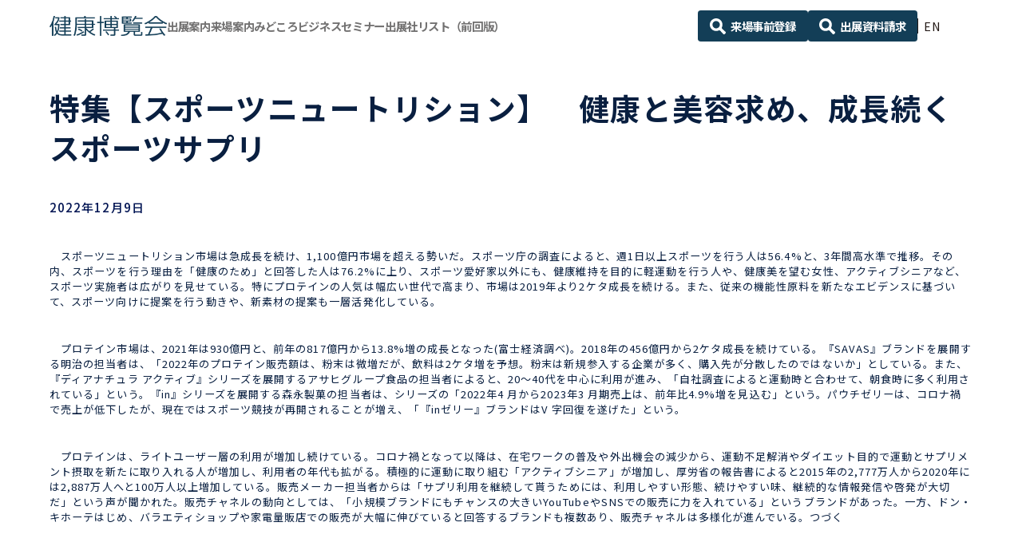

--- FILE ---
content_type: text/html; charset=UTF-8
request_url: https://www.this.ne.jp/news/12070/
body_size: 14555
content:
<!DOCTYPE html>
<html lang="ja">
<head>
<meta charset="utf-8">
<meta http-equiv="X-UA-Compatible" content="IE=edge">
<meta name="viewport" content="width=device-width, initial-scale=1.0, user-scalable=yes">
<script>
// viewport切り替え
if ( (navigator.userAgent.indexOf('Android') > 0 && navigator.userAgent.indexOf('Mobile') > 0) ||
navigator.userAgent.indexOf('iPod') > 0 ||
( navigator.userAgent.indexOf('iPhone') > 0 && navigator.userAgent.indexOf('iPad') == -1 )
) {
  document.write('<meta name="viewport" content="width=device-width, initial-scale=1.0, user-scalable=yes">');
} else if ( navigator.userAgent.indexOf('Android') > 0 ||
navigator.userAgent.indexOf('iPad') > 0) {
  document.write('<meta name="viewport" content="width=1240">');
} else {
  document.write('<meta name="viewport" content="width=1240">');
}
</script>
<meta name="format-detection" content="telephone=no">
<title>特集【スポーツニュートリション】　健康と美容求め、成長続くスポーツサプリ | Healthcare News | 健康博覧会 ｜ ひと・社会・地球の健康を考えるビジネストレードショー</title>
<meta name="description" content="ひと・社会・地球の健康を考える、ビジネストレード＆セミナー。40年目の開催を迎える、「健康」分野で国内最大のビジネストレードショーです。「直接見て」「直接聞ける」、生の情報が凝縮された３日間をお見逃しなく！">

<meta property="og:locale" content="ja" />
  <meta property="og:type" content="article" />
<meta property="og:title" content="特集【スポーツニュートリション】　健康と美容求め、成長続くスポーツサプリ | Healthcare News | 健康博覧会 ｜ ひと・社会・地球の健康を考えるビジネストレードショー" />
<meta property="og:description" content="ひと・社会・地球の健康を考える、ビジネストレード＆セミナー。40年目の開催を迎える、「健康」分野で国内最大のビジネストレードショーです。「直接見て」「直接聞ける」、生の情報が凝縮された３日間をお見逃しなく！" />
<meta property="og:url" content="https://www.this.ne.jp/news/12070/" />
<meta property="og:site_name" content="健康博覧会 ｜ ひと・社会・地球の健康を考えるビジネストレードショー" />
<meta name="og:image" content="https://www.this.ne.jp/wp-content/themes/sng-ubm-this/common/img/ogp.jpg" />
<meta name="twitter:card" content="summary_large_image" />
<meta name='robots' content='index, follow, max-image-preview:large, max-snippet:-1, max-video-preview:-1' />

	<!-- This site is optimized with the Yoast SEO plugin v19.13 - https://yoast.com/wordpress/plugins/seo/ -->
	<link rel="canonical" href="https://www.this.ne.jp/news/12070/" />
	<meta property="og:locale" content="ja_JP" />
	<meta property="og:type" content="article" />
	<meta property="og:title" content="特集【スポーツニュートリション】　健康と美容求め、成長続くスポーツサプリ - 健康博覧会 ｜ ひと・社会・地球の健康を考えるビジネストレードショー" />
	<meta property="og:description" content="　スポーツニュートリション市場は急成長を続け、1,100億円市場を超える勢いだ。スポーツ庁の調査によると、週1日以上スポーツを行う人は56.4%と、3年間高水準で推移。その内、スポーツを行う理由を「健康のため」と回答した [&hellip;]" />
	<meta property="og:url" content="https://www.this.ne.jp/news/12070/" />
	<meta property="og:site_name" content="健康博覧会 ｜ ひと・社会・地球の健康を考えるビジネストレードショー" />
	<meta property="article:modified_time" content="2022-12-08T22:51:09+00:00" />
	<meta name="twitter:card" content="summary_large_image" />
	<meta name="twitter:label1" content="推定読み取り時間" />
	<meta name="twitter:data1" content="3分" />
	<script type="application/ld+json" class="yoast-schema-graph">{"@context":"https://schema.org","@graph":[{"@type":"WebPage","@id":"https://www.this.ne.jp/news/12070/","url":"https://www.this.ne.jp/news/12070/","name":"特集【スポーツニュートリション】　健康と美容求め、成長続くスポーツサプリ - 健康博覧会 ｜ ひと・社会・地球の健康を考えるビジネストレードショー","isPartOf":{"@id":"https://www.this.ne.jp/#website"},"datePublished":"2022-12-08T22:15:22+00:00","dateModified":"2022-12-08T22:51:09+00:00","breadcrumb":{"@id":"https://www.this.ne.jp/news/12070/#breadcrumb"},"inLanguage":"ja","potentialAction":[{"@type":"ReadAction","target":["https://www.this.ne.jp/news/12070/"]}]},{"@type":"BreadcrumbList","@id":"https://www.this.ne.jp/news/12070/#breadcrumb","itemListElement":[{"@type":"ListItem","position":1,"name":"ホーム","item":"https://www.this.ne.jp/"},{"@type":"ListItem","position":2,"name":"News","item":"https://www.this.ne.jp/news/"},{"@type":"ListItem","position":3,"name":"特集【スポーツニュートリション】　健康と美容求め、成長続くスポーツサプリ"}]},{"@type":"WebSite","@id":"https://www.this.ne.jp/#website","url":"https://www.this.ne.jp/","name":"健康博覧会 ｜ ひと・社会・地球の健康を考えるビジネストレードショー","description":"ひと・社会・地球の健康を考える、ビジネストレード＆セミナー。40年目の開催を迎える、「健康」分野で国内最大のビジネストレードショーです。「直接見て」「直接聞ける」、生の情報が凝縮された３日間をお見逃しなく！","potentialAction":[{"@type":"SearchAction","target":{"@type":"EntryPoint","urlTemplate":"https://www.this.ne.jp/?s={search_term_string}"},"query-input":"required name=search_term_string"}],"inLanguage":"ja"}]}</script>
	<!-- / Yoast SEO plugin. -->


<link rel='dns-prefetch' href='//cdnjs.cloudflare.com' />
<link rel='dns-prefetch' href='//yubinbango.github.io' />
<link rel='dns-prefetch' href='//unpkg.com' />
<link rel='dns-prefetch' href='//cdn.jsdelivr.net' />
<link rel='dns-prefetch' href='//fonts.googleapis.com' />
<link rel='dns-prefetch' href='//use.fontawesome.com' />
<link rel='stylesheet' id='wp-block-library-css' href='https://www.this.ne.jp/wp-includes/css/dist/block-library/style.min.css?ver=6.1.1' type='text/css' media='all' />
<style id='bogo-language-switcher-style-inline-css' type='text/css'>
ul.bogo-language-switcher li {
	list-style: none outside none;
	padding: 0;
}

#wpadminbar #wp-admin-bar-bogo-user-locale .ab-icon::before {
	content: "\f326";
	top: 2px;
}

/* National Flags */

.bogoflags,
.bogoflags-before:before {
	display: inline-block;
	width: 16px;
	height: 11px;
	background-image: none;
	background-color: transparent;
	border: none;
	padding: 0;
	margin: 0 4px;
	vertical-align: top;
}

.bogoflags-ad:before {
	content: url('/wp-content/plugins/bogo/includes/block-editor/language-switcher/../../css/../../images/flag-icons/ad.png');
}

.bogoflags-ae:before {
	content: url('/wp-content/plugins/bogo/includes/block-editor/language-switcher/../../css/../../images/flag-icons/ae.png');
}

.bogoflags-af:before {
	content: url('/wp-content/plugins/bogo/includes/block-editor/language-switcher/../../css/../../images/flag-icons/af.png');
}

.bogoflags-ag:before {
	content: url('/wp-content/plugins/bogo/includes/block-editor/language-switcher/../../css/../../images/flag-icons/ag.png');
}

.bogoflags-ai:before {
	content: url('/wp-content/plugins/bogo/includes/block-editor/language-switcher/../../css/../../images/flag-icons/ai.png');
}

.bogoflags-al:before {
	content: url('/wp-content/plugins/bogo/includes/block-editor/language-switcher/../../css/../../images/flag-icons/al.png');
}

.bogoflags-am:before {
	content: url('/wp-content/plugins/bogo/includes/block-editor/language-switcher/../../css/../../images/flag-icons/am.png');
}

.bogoflags-an:before {
	content: url('/wp-content/plugins/bogo/includes/block-editor/language-switcher/../../css/../../images/flag-icons/an.png');
}

.bogoflags-ao:before {
	content: url('/wp-content/plugins/bogo/includes/block-editor/language-switcher/../../css/../../images/flag-icons/ao.png');
}

.bogoflags-ar:before {
	content: url('/wp-content/plugins/bogo/includes/block-editor/language-switcher/../../css/../../images/flag-icons/ar.png');
}

.bogoflags-as:before {
	content: url('/wp-content/plugins/bogo/includes/block-editor/language-switcher/../../css/../../images/flag-icons/as.png');
}

.bogoflags-at:before {
	content: url('/wp-content/plugins/bogo/includes/block-editor/language-switcher/../../css/../../images/flag-icons/at.png');
}

.bogoflags-au:before {
	content: url('/wp-content/plugins/bogo/includes/block-editor/language-switcher/../../css/../../images/flag-icons/au.png');
}

.bogoflags-aw:before {
	content: url('/wp-content/plugins/bogo/includes/block-editor/language-switcher/../../css/../../images/flag-icons/aw.png');
}

.bogoflags-ax:before {
	content: url('/wp-content/plugins/bogo/includes/block-editor/language-switcher/../../css/../../images/flag-icons/ax.png');
}

.bogoflags-az:before {
	content: url('/wp-content/plugins/bogo/includes/block-editor/language-switcher/../../css/../../images/flag-icons/az.png');
}

.bogoflags-ba:before {
	content: url('/wp-content/plugins/bogo/includes/block-editor/language-switcher/../../css/../../images/flag-icons/ba.png');
}

.bogoflags-bb:before {
	content: url('/wp-content/plugins/bogo/includes/block-editor/language-switcher/../../css/../../images/flag-icons/bb.png');
}

.bogoflags-bd:before {
	content: url('/wp-content/plugins/bogo/includes/block-editor/language-switcher/../../css/../../images/flag-icons/bd.png');
}

.bogoflags-be:before {
	content: url('/wp-content/plugins/bogo/includes/block-editor/language-switcher/../../css/../../images/flag-icons/be.png');
}

.bogoflags-bf:before {
	content: url('/wp-content/plugins/bogo/includes/block-editor/language-switcher/../../css/../../images/flag-icons/bf.png');
}

.bogoflags-bg:before {
	content: url('/wp-content/plugins/bogo/includes/block-editor/language-switcher/../../css/../../images/flag-icons/bg.png');
}

.bogoflags-bh:before {
	content: url('/wp-content/plugins/bogo/includes/block-editor/language-switcher/../../css/../../images/flag-icons/bh.png');
}

.bogoflags-bi:before {
	content: url('/wp-content/plugins/bogo/includes/block-editor/language-switcher/../../css/../../images/flag-icons/bi.png');
}

.bogoflags-bj:before {
	content: url('/wp-content/plugins/bogo/includes/block-editor/language-switcher/../../css/../../images/flag-icons/bj.png');
}

.bogoflags-bm:before {
	content: url('/wp-content/plugins/bogo/includes/block-editor/language-switcher/../../css/../../images/flag-icons/bm.png');
}

.bogoflags-bn:before {
	content: url('/wp-content/plugins/bogo/includes/block-editor/language-switcher/../../css/../../images/flag-icons/bn.png');
}

.bogoflags-bo:before {
	content: url('/wp-content/plugins/bogo/includes/block-editor/language-switcher/../../css/../../images/flag-icons/bo.png');
}

.bogoflags-br:before {
	content: url('/wp-content/plugins/bogo/includes/block-editor/language-switcher/../../css/../../images/flag-icons/br.png');
}

.bogoflags-bs:before {
	content: url('/wp-content/plugins/bogo/includes/block-editor/language-switcher/../../css/../../images/flag-icons/bs.png');
}

.bogoflags-bt:before {
	content: url('/wp-content/plugins/bogo/includes/block-editor/language-switcher/../../css/../../images/flag-icons/bt.png');
}

.bogoflags-bv:before {
	content: url('/wp-content/plugins/bogo/includes/block-editor/language-switcher/../../css/../../images/flag-icons/bv.png');
}

.bogoflags-bw:before {
	content: url('/wp-content/plugins/bogo/includes/block-editor/language-switcher/../../css/../../images/flag-icons/bw.png');
}

.bogoflags-by:before {
	content: url('/wp-content/plugins/bogo/includes/block-editor/language-switcher/../../css/../../images/flag-icons/by.png');
}

.bogoflags-bz:before {
	content: url('/wp-content/plugins/bogo/includes/block-editor/language-switcher/../../css/../../images/flag-icons/bz.png');
}

.bogoflags-ca:before {
	content: url('/wp-content/plugins/bogo/includes/block-editor/language-switcher/../../css/../../images/flag-icons/ca.png');
}

.bogoflags-catalonia:before {
	content: url('/wp-content/plugins/bogo/includes/block-editor/language-switcher/../../css/../../images/flag-icons/catalonia.png');
}

.bogoflags-cc:before {
	content: url('/wp-content/plugins/bogo/includes/block-editor/language-switcher/../../css/../../images/flag-icons/cc.png');
}

.bogoflags-cd:before {
	content: url('/wp-content/plugins/bogo/includes/block-editor/language-switcher/../../css/../../images/flag-icons/cd.png');
}

.bogoflags-cf:before {
	content: url('/wp-content/plugins/bogo/includes/block-editor/language-switcher/../../css/../../images/flag-icons/cf.png');
}

.bogoflags-cg:before {
	content: url('/wp-content/plugins/bogo/includes/block-editor/language-switcher/../../css/../../images/flag-icons/cg.png');
}

.bogoflags-ch:before {
	content: url('/wp-content/plugins/bogo/includes/block-editor/language-switcher/../../css/../../images/flag-icons/ch.png');
}

.bogoflags-ci:before {
	content: url('/wp-content/plugins/bogo/includes/block-editor/language-switcher/../../css/../../images/flag-icons/ci.png');
}

.bogoflags-ck:before {
	content: url('/wp-content/plugins/bogo/includes/block-editor/language-switcher/../../css/../../images/flag-icons/ck.png');
}

.bogoflags-cl:before {
	content: url('/wp-content/plugins/bogo/includes/block-editor/language-switcher/../../css/../../images/flag-icons/cl.png');
}

.bogoflags-cm:before {
	content: url('/wp-content/plugins/bogo/includes/block-editor/language-switcher/../../css/../../images/flag-icons/cm.png');
}

.bogoflags-cn:before {
	content: url('/wp-content/plugins/bogo/includes/block-editor/language-switcher/../../css/../../images/flag-icons/cn.png');
}

.bogoflags-co:before {
	content: url('/wp-content/plugins/bogo/includes/block-editor/language-switcher/../../css/../../images/flag-icons/co.png');
}

.bogoflags-cr:before {
	content: url('/wp-content/plugins/bogo/includes/block-editor/language-switcher/../../css/../../images/flag-icons/cr.png');
}

.bogoflags-cs:before {
	content: url('/wp-content/plugins/bogo/includes/block-editor/language-switcher/../../css/../../images/flag-icons/cs.png');
}

.bogoflags-cu:before {
	content: url('/wp-content/plugins/bogo/includes/block-editor/language-switcher/../../css/../../images/flag-icons/cu.png');
}

.bogoflags-cv:before {
	content: url('/wp-content/plugins/bogo/includes/block-editor/language-switcher/../../css/../../images/flag-icons/cv.png');
}

.bogoflags-cx:before {
	content: url('/wp-content/plugins/bogo/includes/block-editor/language-switcher/../../css/../../images/flag-icons/cx.png');
}

.bogoflags-cy:before {
	content: url('/wp-content/plugins/bogo/includes/block-editor/language-switcher/../../css/../../images/flag-icons/cy.png');
}

.bogoflags-cz:before {
	content: url('/wp-content/plugins/bogo/includes/block-editor/language-switcher/../../css/../../images/flag-icons/cz.png');
}

.bogoflags-de:before {
	content: url('/wp-content/plugins/bogo/includes/block-editor/language-switcher/../../css/../../images/flag-icons/de.png');
}

.bogoflags-dj:before {
	content: url('/wp-content/plugins/bogo/includes/block-editor/language-switcher/../../css/../../images/flag-icons/dj.png');
}

.bogoflags-dk:before {
	content: url('/wp-content/plugins/bogo/includes/block-editor/language-switcher/../../css/../../images/flag-icons/dk.png');
}

.bogoflags-dm:before {
	content: url('/wp-content/plugins/bogo/includes/block-editor/language-switcher/../../css/../../images/flag-icons/dm.png');
}

.bogoflags-do:before {
	content: url('/wp-content/plugins/bogo/includes/block-editor/language-switcher/../../css/../../images/flag-icons/do.png');
}

.bogoflags-dz:before {
	content: url('/wp-content/plugins/bogo/includes/block-editor/language-switcher/../../css/../../images/flag-icons/dz.png');
}

.bogoflags-ec:before {
	content: url('/wp-content/plugins/bogo/includes/block-editor/language-switcher/../../css/../../images/flag-icons/ec.png');
}

.bogoflags-ee:before {
	content: url('/wp-content/plugins/bogo/includes/block-editor/language-switcher/../../css/../../images/flag-icons/ee.png');
}

.bogoflags-eg:before {
	content: url('/wp-content/plugins/bogo/includes/block-editor/language-switcher/../../css/../../images/flag-icons/eg.png');
}

.bogoflags-eh:before {
	content: url('/wp-content/plugins/bogo/includes/block-editor/language-switcher/../../css/../../images/flag-icons/eh.png');
}

.bogoflags-england:before {
	content: url('/wp-content/plugins/bogo/includes/block-editor/language-switcher/../../css/../../images/flag-icons/england.png');
}

.bogoflags-er:before {
	content: url('/wp-content/plugins/bogo/includes/block-editor/language-switcher/../../css/../../images/flag-icons/er.png');
}

.bogoflags-es:before {
	content: url('/wp-content/plugins/bogo/includes/block-editor/language-switcher/../../css/../../images/flag-icons/es.png');
}

.bogoflags-et:before {
	content: url('/wp-content/plugins/bogo/includes/block-editor/language-switcher/../../css/../../images/flag-icons/et.png');
}

.bogoflags-europeanunion:before {
	content: url('/wp-content/plugins/bogo/includes/block-editor/language-switcher/../../css/../../images/flag-icons/europeanunion.png');
}

.bogoflags-fam:before {
	content: url('/wp-content/plugins/bogo/includes/block-editor/language-switcher/../../css/../../images/flag-icons/fam.png');
}

.bogoflags-fi:before {
	content: url('/wp-content/plugins/bogo/includes/block-editor/language-switcher/../../css/../../images/flag-icons/fi.png');
}

.bogoflags-fj:before {
	content: url('/wp-content/plugins/bogo/includes/block-editor/language-switcher/../../css/../../images/flag-icons/fj.png');
}

.bogoflags-fk:before {
	content: url('/wp-content/plugins/bogo/includes/block-editor/language-switcher/../../css/../../images/flag-icons/fk.png');
}

.bogoflags-fm:before {
	content: url('/wp-content/plugins/bogo/includes/block-editor/language-switcher/../../css/../../images/flag-icons/fm.png');
}

.bogoflags-fo:before {
	content: url('/wp-content/plugins/bogo/includes/block-editor/language-switcher/../../css/../../images/flag-icons/fo.png');
}

.bogoflags-fr:before {
	content: url('/wp-content/plugins/bogo/includes/block-editor/language-switcher/../../css/../../images/flag-icons/fr.png');
}

.bogoflags-ga:before {
	content: url('/wp-content/plugins/bogo/includes/block-editor/language-switcher/../../css/../../images/flag-icons/ga.png');
}

.bogoflags-gb:before {
	content: url('/wp-content/plugins/bogo/includes/block-editor/language-switcher/../../css/../../images/flag-icons/gb.png');
}

.bogoflags-gd:before {
	content: url('/wp-content/plugins/bogo/includes/block-editor/language-switcher/../../css/../../images/flag-icons/gd.png');
}

.bogoflags-ge:before {
	content: url('/wp-content/plugins/bogo/includes/block-editor/language-switcher/../../css/../../images/flag-icons/ge.png');
}

.bogoflags-gf:before {
	content: url('/wp-content/plugins/bogo/includes/block-editor/language-switcher/../../css/../../images/flag-icons/gf.png');
}

.bogoflags-gh:before {
	content: url('/wp-content/plugins/bogo/includes/block-editor/language-switcher/../../css/../../images/flag-icons/gh.png');
}

.bogoflags-gi:before {
	content: url('/wp-content/plugins/bogo/includes/block-editor/language-switcher/../../css/../../images/flag-icons/gi.png');
}

.bogoflags-gl:before {
	content: url('/wp-content/plugins/bogo/includes/block-editor/language-switcher/../../css/../../images/flag-icons/gl.png');
}

.bogoflags-gm:before {
	content: url('/wp-content/plugins/bogo/includes/block-editor/language-switcher/../../css/../../images/flag-icons/gm.png');
}

.bogoflags-gn:before {
	content: url('/wp-content/plugins/bogo/includes/block-editor/language-switcher/../../css/../../images/flag-icons/gn.png');
}

.bogoflags-gp:before {
	content: url('/wp-content/plugins/bogo/includes/block-editor/language-switcher/../../css/../../images/flag-icons/gp.png');
}

.bogoflags-gq:before {
	content: url('/wp-content/plugins/bogo/includes/block-editor/language-switcher/../../css/../../images/flag-icons/gq.png');
}

.bogoflags-gr:before {
	content: url('/wp-content/plugins/bogo/includes/block-editor/language-switcher/../../css/../../images/flag-icons/gr.png');
}

.bogoflags-gs:before {
	content: url('/wp-content/plugins/bogo/includes/block-editor/language-switcher/../../css/../../images/flag-icons/gs.png');
}

.bogoflags-gt:before {
	content: url('/wp-content/plugins/bogo/includes/block-editor/language-switcher/../../css/../../images/flag-icons/gt.png');
}

.bogoflags-gu:before {
	content: url('/wp-content/plugins/bogo/includes/block-editor/language-switcher/../../css/../../images/flag-icons/gu.png');
}

.bogoflags-gw:before {
	content: url('/wp-content/plugins/bogo/includes/block-editor/language-switcher/../../css/../../images/flag-icons/gw.png');
}

.bogoflags-gy:before {
	content: url('/wp-content/plugins/bogo/includes/block-editor/language-switcher/../../css/../../images/flag-icons/gy.png');
}

.bogoflags-hk:before {
	content: url('/wp-content/plugins/bogo/includes/block-editor/language-switcher/../../css/../../images/flag-icons/hk.png');
}

.bogoflags-hm:before {
	content: url('/wp-content/plugins/bogo/includes/block-editor/language-switcher/../../css/../../images/flag-icons/hm.png');
}

.bogoflags-hn:before {
	content: url('/wp-content/plugins/bogo/includes/block-editor/language-switcher/../../css/../../images/flag-icons/hn.png');
}

.bogoflags-hr:before {
	content: url('/wp-content/plugins/bogo/includes/block-editor/language-switcher/../../css/../../images/flag-icons/hr.png');
}

.bogoflags-ht:before {
	content: url('/wp-content/plugins/bogo/includes/block-editor/language-switcher/../../css/../../images/flag-icons/ht.png');
}

.bogoflags-hu:before {
	content: url('/wp-content/plugins/bogo/includes/block-editor/language-switcher/../../css/../../images/flag-icons/hu.png');
}

.bogoflags-id:before {
	content: url('/wp-content/plugins/bogo/includes/block-editor/language-switcher/../../css/../../images/flag-icons/id.png');
}

.bogoflags-ie:before {
	content: url('/wp-content/plugins/bogo/includes/block-editor/language-switcher/../../css/../../images/flag-icons/ie.png');
}

.bogoflags-il:before {
	content: url('/wp-content/plugins/bogo/includes/block-editor/language-switcher/../../css/../../images/flag-icons/il.png');
}

.bogoflags-in:before {
	content: url('/wp-content/plugins/bogo/includes/block-editor/language-switcher/../../css/../../images/flag-icons/in.png');
}

.bogoflags-io:before {
	content: url('/wp-content/plugins/bogo/includes/block-editor/language-switcher/../../css/../../images/flag-icons/io.png');
}

.bogoflags-iq:before {
	content: url('/wp-content/plugins/bogo/includes/block-editor/language-switcher/../../css/../../images/flag-icons/iq.png');
}

.bogoflags-ir:before {
	content: url('/wp-content/plugins/bogo/includes/block-editor/language-switcher/../../css/../../images/flag-icons/ir.png');
}

.bogoflags-is:before {
	content: url('/wp-content/plugins/bogo/includes/block-editor/language-switcher/../../css/../../images/flag-icons/is.png');
}

.bogoflags-it:before {
	content: url('/wp-content/plugins/bogo/includes/block-editor/language-switcher/../../css/../../images/flag-icons/it.png');
}

.bogoflags-jm:before {
	content: url('/wp-content/plugins/bogo/includes/block-editor/language-switcher/../../css/../../images/flag-icons/jm.png');
}

.bogoflags-jo:before {
	content: url('/wp-content/plugins/bogo/includes/block-editor/language-switcher/../../css/../../images/flag-icons/jo.png');
}

.bogoflags-jp:before {
	content: url('/wp-content/plugins/bogo/includes/block-editor/language-switcher/../../css/../../images/flag-icons/jp.png');
}

.bogoflags-ke:before {
	content: url('/wp-content/plugins/bogo/includes/block-editor/language-switcher/../../css/../../images/flag-icons/ke.png');
}

.bogoflags-kg:before {
	content: url('/wp-content/plugins/bogo/includes/block-editor/language-switcher/../../css/../../images/flag-icons/kg.png');
}

.bogoflags-kh:before {
	content: url('/wp-content/plugins/bogo/includes/block-editor/language-switcher/../../css/../../images/flag-icons/kh.png');
}

.bogoflags-ki:before {
	content: url('/wp-content/plugins/bogo/includes/block-editor/language-switcher/../../css/../../images/flag-icons/ki.png');
}

.bogoflags-km:before {
	content: url('/wp-content/plugins/bogo/includes/block-editor/language-switcher/../../css/../../images/flag-icons/km.png');
}

.bogoflags-kn:before {
	content: url('/wp-content/plugins/bogo/includes/block-editor/language-switcher/../../css/../../images/flag-icons/kn.png');
}

.bogoflags-kp:before {
	content: url('/wp-content/plugins/bogo/includes/block-editor/language-switcher/../../css/../../images/flag-icons/kp.png');
}

.bogoflags-kr:before {
	content: url('/wp-content/plugins/bogo/includes/block-editor/language-switcher/../../css/../../images/flag-icons/kr.png');
}

.bogoflags-kw:before {
	content: url('/wp-content/plugins/bogo/includes/block-editor/language-switcher/../../css/../../images/flag-icons/kw.png');
}

.bogoflags-ky:before {
	content: url('/wp-content/plugins/bogo/includes/block-editor/language-switcher/../../css/../../images/flag-icons/ky.png');
}

.bogoflags-kz:before {
	content: url('/wp-content/plugins/bogo/includes/block-editor/language-switcher/../../css/../../images/flag-icons/kz.png');
}

.bogoflags-la:before {
	content: url('/wp-content/plugins/bogo/includes/block-editor/language-switcher/../../css/../../images/flag-icons/la.png');
}

.bogoflags-lb:before {
	content: url('/wp-content/plugins/bogo/includes/block-editor/language-switcher/../../css/../../images/flag-icons/lb.png');
}

.bogoflags-lc:before {
	content: url('/wp-content/plugins/bogo/includes/block-editor/language-switcher/../../css/../../images/flag-icons/lc.png');
}

.bogoflags-li:before {
	content: url('/wp-content/plugins/bogo/includes/block-editor/language-switcher/../../css/../../images/flag-icons/li.png');
}

.bogoflags-lk:before {
	content: url('/wp-content/plugins/bogo/includes/block-editor/language-switcher/../../css/../../images/flag-icons/lk.png');
}

.bogoflags-lr:before {
	content: url('/wp-content/plugins/bogo/includes/block-editor/language-switcher/../../css/../../images/flag-icons/lr.png');
}

.bogoflags-ls:before {
	content: url('/wp-content/plugins/bogo/includes/block-editor/language-switcher/../../css/../../images/flag-icons/ls.png');
}

.bogoflags-lt:before {
	content: url('/wp-content/plugins/bogo/includes/block-editor/language-switcher/../../css/../../images/flag-icons/lt.png');
}

.bogoflags-lu:before {
	content: url('/wp-content/plugins/bogo/includes/block-editor/language-switcher/../../css/../../images/flag-icons/lu.png');
}

.bogoflags-lv:before {
	content: url('/wp-content/plugins/bogo/includes/block-editor/language-switcher/../../css/../../images/flag-icons/lv.png');
}

.bogoflags-ly:before {
	content: url('/wp-content/plugins/bogo/includes/block-editor/language-switcher/../../css/../../images/flag-icons/ly.png');
}

.bogoflags-ma:before {
	content: url('/wp-content/plugins/bogo/includes/block-editor/language-switcher/../../css/../../images/flag-icons/ma.png');
}

.bogoflags-mc:before {
	content: url('/wp-content/plugins/bogo/includes/block-editor/language-switcher/../../css/../../images/flag-icons/mc.png');
}

.bogoflags-md:before {
	content: url('/wp-content/plugins/bogo/includes/block-editor/language-switcher/../../css/../../images/flag-icons/md.png');
}

.bogoflags-me:before {
	content: url('/wp-content/plugins/bogo/includes/block-editor/language-switcher/../../css/../../images/flag-icons/me.png');
}

.bogoflags-mg:before {
	content: url('/wp-content/plugins/bogo/includes/block-editor/language-switcher/../../css/../../images/flag-icons/mg.png');
}

.bogoflags-mh:before {
	content: url('/wp-content/plugins/bogo/includes/block-editor/language-switcher/../../css/../../images/flag-icons/mh.png');
}

.bogoflags-mk:before {
	content: url('/wp-content/plugins/bogo/includes/block-editor/language-switcher/../../css/../../images/flag-icons/mk.png');
}

.bogoflags-ml:before {
	content: url('/wp-content/plugins/bogo/includes/block-editor/language-switcher/../../css/../../images/flag-icons/ml.png');
}

.bogoflags-mm:before {
	content: url('/wp-content/plugins/bogo/includes/block-editor/language-switcher/../../css/../../images/flag-icons/mm.png');
}

.bogoflags-mn:before {
	content: url('/wp-content/plugins/bogo/includes/block-editor/language-switcher/../../css/../../images/flag-icons/mn.png');
}

.bogoflags-mo:before {
	content: url('/wp-content/plugins/bogo/includes/block-editor/language-switcher/../../css/../../images/flag-icons/mo.png');
}

.bogoflags-mp:before {
	content: url('/wp-content/plugins/bogo/includes/block-editor/language-switcher/../../css/../../images/flag-icons/mp.png');
}

.bogoflags-mq:before {
	content: url('/wp-content/plugins/bogo/includes/block-editor/language-switcher/../../css/../../images/flag-icons/mq.png');
}

.bogoflags-mr:before {
	content: url('/wp-content/plugins/bogo/includes/block-editor/language-switcher/../../css/../../images/flag-icons/mr.png');
}

.bogoflags-ms:before {
	content: url('/wp-content/plugins/bogo/includes/block-editor/language-switcher/../../css/../../images/flag-icons/ms.png');
}

.bogoflags-mt:before {
	content: url('/wp-content/plugins/bogo/includes/block-editor/language-switcher/../../css/../../images/flag-icons/mt.png');
}

.bogoflags-mu:before {
	content: url('/wp-content/plugins/bogo/includes/block-editor/language-switcher/../../css/../../images/flag-icons/mu.png');
}

.bogoflags-mv:before {
	content: url('/wp-content/plugins/bogo/includes/block-editor/language-switcher/../../css/../../images/flag-icons/mv.png');
}

.bogoflags-mw:before {
	content: url('/wp-content/plugins/bogo/includes/block-editor/language-switcher/../../css/../../images/flag-icons/mw.png');
}

.bogoflags-mx:before {
	content: url('/wp-content/plugins/bogo/includes/block-editor/language-switcher/../../css/../../images/flag-icons/mx.png');
}

.bogoflags-my:before {
	content: url('/wp-content/plugins/bogo/includes/block-editor/language-switcher/../../css/../../images/flag-icons/my.png');
}

.bogoflags-mz:before {
	content: url('/wp-content/plugins/bogo/includes/block-editor/language-switcher/../../css/../../images/flag-icons/mz.png');
}

.bogoflags-na:before {
	content: url('/wp-content/plugins/bogo/includes/block-editor/language-switcher/../../css/../../images/flag-icons/na.png');
}

.bogoflags-nc:before {
	content: url('/wp-content/plugins/bogo/includes/block-editor/language-switcher/../../css/../../images/flag-icons/nc.png');
}

.bogoflags-ne:before {
	content: url('/wp-content/plugins/bogo/includes/block-editor/language-switcher/../../css/../../images/flag-icons/ne.png');
}

.bogoflags-nf:before {
	content: url('/wp-content/plugins/bogo/includes/block-editor/language-switcher/../../css/../../images/flag-icons/nf.png');
}

.bogoflags-ng:before {
	content: url('/wp-content/plugins/bogo/includes/block-editor/language-switcher/../../css/../../images/flag-icons/ng.png');
}

.bogoflags-ni:before {
	content: url('/wp-content/plugins/bogo/includes/block-editor/language-switcher/../../css/../../images/flag-icons/ni.png');
}

.bogoflags-nl:before {
	content: url('/wp-content/plugins/bogo/includes/block-editor/language-switcher/../../css/../../images/flag-icons/nl.png');
}

.bogoflags-no:before {
	content: url('/wp-content/plugins/bogo/includes/block-editor/language-switcher/../../css/../../images/flag-icons/no.png');
}

.bogoflags-np:before {
	content: url('/wp-content/plugins/bogo/includes/block-editor/language-switcher/../../css/../../images/flag-icons/np.png');
}

.bogoflags-nr:before {
	content: url('/wp-content/plugins/bogo/includes/block-editor/language-switcher/../../css/../../images/flag-icons/nr.png');
}

.bogoflags-nu:before {
	content: url('/wp-content/plugins/bogo/includes/block-editor/language-switcher/../../css/../../images/flag-icons/nu.png');
}

.bogoflags-nz:before {
	content: url('/wp-content/plugins/bogo/includes/block-editor/language-switcher/../../css/../../images/flag-icons/nz.png');
}

.bogoflags-om:before {
	content: url('/wp-content/plugins/bogo/includes/block-editor/language-switcher/../../css/../../images/flag-icons/om.png');
}

.bogoflags-pa:before {
	content: url('/wp-content/plugins/bogo/includes/block-editor/language-switcher/../../css/../../images/flag-icons/pa.png');
}

.bogoflags-pe:before {
	content: url('/wp-content/plugins/bogo/includes/block-editor/language-switcher/../../css/../../images/flag-icons/pe.png');
}

.bogoflags-pf:before {
	content: url('/wp-content/plugins/bogo/includes/block-editor/language-switcher/../../css/../../images/flag-icons/pf.png');
}

.bogoflags-pg:before {
	content: url('/wp-content/plugins/bogo/includes/block-editor/language-switcher/../../css/../../images/flag-icons/pg.png');
}

.bogoflags-ph:before {
	content: url('/wp-content/plugins/bogo/includes/block-editor/language-switcher/../../css/../../images/flag-icons/ph.png');
}

.bogoflags-pk:before {
	content: url('/wp-content/plugins/bogo/includes/block-editor/language-switcher/../../css/../../images/flag-icons/pk.png');
}

.bogoflags-pl:before {
	content: url('/wp-content/plugins/bogo/includes/block-editor/language-switcher/../../css/../../images/flag-icons/pl.png');
}

.bogoflags-pm:before {
	content: url('/wp-content/plugins/bogo/includes/block-editor/language-switcher/../../css/../../images/flag-icons/pm.png');
}

.bogoflags-pn:before {
	content: url('/wp-content/plugins/bogo/includes/block-editor/language-switcher/../../css/../../images/flag-icons/pn.png');
}

.bogoflags-pr:before {
	content: url('/wp-content/plugins/bogo/includes/block-editor/language-switcher/../../css/../../images/flag-icons/pr.png');
}

.bogoflags-ps:before {
	content: url('/wp-content/plugins/bogo/includes/block-editor/language-switcher/../../css/../../images/flag-icons/ps.png');
}

.bogoflags-pt:before {
	content: url('/wp-content/plugins/bogo/includes/block-editor/language-switcher/../../css/../../images/flag-icons/pt.png');
}

.bogoflags-pw:before {
	content: url('/wp-content/plugins/bogo/includes/block-editor/language-switcher/../../css/../../images/flag-icons/pw.png');
}

.bogoflags-py:before {
	content: url('/wp-content/plugins/bogo/includes/block-editor/language-switcher/../../css/../../images/flag-icons/py.png');
}

.bogoflags-qa:before {
	content: url('/wp-content/plugins/bogo/includes/block-editor/language-switcher/../../css/../../images/flag-icons/qa.png');
}

.bogoflags-re:before {
	content: url('/wp-content/plugins/bogo/includes/block-editor/language-switcher/../../css/../../images/flag-icons/re.png');
}

.bogoflags-ro:before {
	content: url('/wp-content/plugins/bogo/includes/block-editor/language-switcher/../../css/../../images/flag-icons/ro.png');
}

.bogoflags-rs:before {
	content: url('/wp-content/plugins/bogo/includes/block-editor/language-switcher/../../css/../../images/flag-icons/rs.png');
}

.bogoflags-ru:before {
	content: url('/wp-content/plugins/bogo/includes/block-editor/language-switcher/../../css/../../images/flag-icons/ru.png');
}

.bogoflags-rw:before {
	content: url('/wp-content/plugins/bogo/includes/block-editor/language-switcher/../../css/../../images/flag-icons/rw.png');
}

.bogoflags-sa:before {
	content: url('/wp-content/plugins/bogo/includes/block-editor/language-switcher/../../css/../../images/flag-icons/sa.png');
}

.bogoflags-sb:before {
	content: url('/wp-content/plugins/bogo/includes/block-editor/language-switcher/../../css/../../images/flag-icons/sb.png');
}

.bogoflags-sc:before {
	content: url('/wp-content/plugins/bogo/includes/block-editor/language-switcher/../../css/../../images/flag-icons/sc.png');
}

.bogoflags-scotland:before {
	content: url('/wp-content/plugins/bogo/includes/block-editor/language-switcher/../../css/../../images/flag-icons/scotland.png');
}

.bogoflags-sd:before {
	content: url('/wp-content/plugins/bogo/includes/block-editor/language-switcher/../../css/../../images/flag-icons/sd.png');
}

.bogoflags-se:before {
	content: url('/wp-content/plugins/bogo/includes/block-editor/language-switcher/../../css/../../images/flag-icons/se.png');
}

.bogoflags-sg:before {
	content: url('/wp-content/plugins/bogo/includes/block-editor/language-switcher/../../css/../../images/flag-icons/sg.png');
}

.bogoflags-sh:before {
	content: url('/wp-content/plugins/bogo/includes/block-editor/language-switcher/../../css/../../images/flag-icons/sh.png');
}

.bogoflags-si:before {
	content: url('/wp-content/plugins/bogo/includes/block-editor/language-switcher/../../css/../../images/flag-icons/si.png');
}

.bogoflags-sj:before {
	content: url('/wp-content/plugins/bogo/includes/block-editor/language-switcher/../../css/../../images/flag-icons/sj.png');
}

.bogoflags-sk:before {
	content: url('/wp-content/plugins/bogo/includes/block-editor/language-switcher/../../css/../../images/flag-icons/sk.png');
}

.bogoflags-sl:before {
	content: url('/wp-content/plugins/bogo/includes/block-editor/language-switcher/../../css/../../images/flag-icons/sl.png');
}

.bogoflags-sm:before {
	content: url('/wp-content/plugins/bogo/includes/block-editor/language-switcher/../../css/../../images/flag-icons/sm.png');
}

.bogoflags-sn:before {
	content: url('/wp-content/plugins/bogo/includes/block-editor/language-switcher/../../css/../../images/flag-icons/sn.png');
}

.bogoflags-so:before {
	content: url('/wp-content/plugins/bogo/includes/block-editor/language-switcher/../../css/../../images/flag-icons/so.png');
}

.bogoflags-sr:before {
	content: url('/wp-content/plugins/bogo/includes/block-editor/language-switcher/../../css/../../images/flag-icons/sr.png');
}

.bogoflags-st:before {
	content: url('/wp-content/plugins/bogo/includes/block-editor/language-switcher/../../css/../../images/flag-icons/st.png');
}

.bogoflags-sv:before {
	content: url('/wp-content/plugins/bogo/includes/block-editor/language-switcher/../../css/../../images/flag-icons/sv.png');
}

.bogoflags-sy:before {
	content: url('/wp-content/plugins/bogo/includes/block-editor/language-switcher/../../css/../../images/flag-icons/sy.png');
}

.bogoflags-sz:before {
	content: url('/wp-content/plugins/bogo/includes/block-editor/language-switcher/../../css/../../images/flag-icons/sz.png');
}

.bogoflags-tc:before {
	content: url('/wp-content/plugins/bogo/includes/block-editor/language-switcher/../../css/../../images/flag-icons/tc.png');
}

.bogoflags-td:before {
	content: url('/wp-content/plugins/bogo/includes/block-editor/language-switcher/../../css/../../images/flag-icons/td.png');
}

.bogoflags-tf:before {
	content: url('/wp-content/plugins/bogo/includes/block-editor/language-switcher/../../css/../../images/flag-icons/tf.png');
}

.bogoflags-tg:before {
	content: url('/wp-content/plugins/bogo/includes/block-editor/language-switcher/../../css/../../images/flag-icons/tg.png');
}

.bogoflags-th:before {
	content: url('/wp-content/plugins/bogo/includes/block-editor/language-switcher/../../css/../../images/flag-icons/th.png');
}

.bogoflags-tj:before {
	content: url('/wp-content/plugins/bogo/includes/block-editor/language-switcher/../../css/../../images/flag-icons/tj.png');
}

.bogoflags-tk:before {
	content: url('/wp-content/plugins/bogo/includes/block-editor/language-switcher/../../css/../../images/flag-icons/tk.png');
}

.bogoflags-tl:before {
	content: url('/wp-content/plugins/bogo/includes/block-editor/language-switcher/../../css/../../images/flag-icons/tl.png');
}

.bogoflags-tm:before {
	content: url('/wp-content/plugins/bogo/includes/block-editor/language-switcher/../../css/../../images/flag-icons/tm.png');
}

.bogoflags-tn:before {
	content: url('/wp-content/plugins/bogo/includes/block-editor/language-switcher/../../css/../../images/flag-icons/tn.png');
}

.bogoflags-to:before {
	content: url('/wp-content/plugins/bogo/includes/block-editor/language-switcher/../../css/../../images/flag-icons/to.png');
}

.bogoflags-tr:before {
	content: url('/wp-content/plugins/bogo/includes/block-editor/language-switcher/../../css/../../images/flag-icons/tr.png');
}

.bogoflags-tt:before {
	content: url('/wp-content/plugins/bogo/includes/block-editor/language-switcher/../../css/../../images/flag-icons/tt.png');
}

.bogoflags-tv:before {
	content: url('/wp-content/plugins/bogo/includes/block-editor/language-switcher/../../css/../../images/flag-icons/tv.png');
}

.bogoflags-tw:before {
	content: url('/wp-content/plugins/bogo/includes/block-editor/language-switcher/../../css/../../images/flag-icons/tw.png');
}

.bogoflags-tz:before {
	content: url('/wp-content/plugins/bogo/includes/block-editor/language-switcher/../../css/../../images/flag-icons/tz.png');
}

.bogoflags-ua:before {
	content: url('/wp-content/plugins/bogo/includes/block-editor/language-switcher/../../css/../../images/flag-icons/ua.png');
}

.bogoflags-ug:before {
	content: url('/wp-content/plugins/bogo/includes/block-editor/language-switcher/../../css/../../images/flag-icons/ug.png');
}

.bogoflags-um:before {
	content: url('/wp-content/plugins/bogo/includes/block-editor/language-switcher/../../css/../../images/flag-icons/um.png');
}

.bogoflags-us:before {
	content: url('/wp-content/plugins/bogo/includes/block-editor/language-switcher/../../css/../../images/flag-icons/us.png');
}

.bogoflags-uy:before {
	content: url('/wp-content/plugins/bogo/includes/block-editor/language-switcher/../../css/../../images/flag-icons/uy.png');
}

.bogoflags-uz:before {
	content: url('/wp-content/plugins/bogo/includes/block-editor/language-switcher/../../css/../../images/flag-icons/uz.png');
}

.bogoflags-va:before {
	content: url('/wp-content/plugins/bogo/includes/block-editor/language-switcher/../../css/../../images/flag-icons/va.png');
}

.bogoflags-vc:before {
	content: url('/wp-content/plugins/bogo/includes/block-editor/language-switcher/../../css/../../images/flag-icons/vc.png');
}

.bogoflags-ve:before {
	content: url('/wp-content/plugins/bogo/includes/block-editor/language-switcher/../../css/../../images/flag-icons/ve.png');
}

.bogoflags-vg:before {
	content: url('/wp-content/plugins/bogo/includes/block-editor/language-switcher/../../css/../../images/flag-icons/vg.png');
}

.bogoflags-vi:before {
	content: url('/wp-content/plugins/bogo/includes/block-editor/language-switcher/../../css/../../images/flag-icons/vi.png');
}

.bogoflags-vn:before {
	content: url('/wp-content/plugins/bogo/includes/block-editor/language-switcher/../../css/../../images/flag-icons/vn.png');
}

.bogoflags-vu:before {
	content: url('/wp-content/plugins/bogo/includes/block-editor/language-switcher/../../css/../../images/flag-icons/vu.png');
}

.bogoflags-wales:before {
	content: url('/wp-content/plugins/bogo/includes/block-editor/language-switcher/../../css/../../images/flag-icons/wales.png');
}

.bogoflags-wf:before {
	content: url('/wp-content/plugins/bogo/includes/block-editor/language-switcher/../../css/../../images/flag-icons/wf.png');
}

.bogoflags-ws:before {
	content: url('/wp-content/plugins/bogo/includes/block-editor/language-switcher/../../css/../../images/flag-icons/ws.png');
}

.bogoflags-ye:before {
	content: url('/wp-content/plugins/bogo/includes/block-editor/language-switcher/../../css/../../images/flag-icons/ye.png');
}

.bogoflags-yt:before {
	content: url('/wp-content/plugins/bogo/includes/block-editor/language-switcher/../../css/../../images/flag-icons/yt.png');
}

.bogoflags-za:before {
	content: url('/wp-content/plugins/bogo/includes/block-editor/language-switcher/../../css/../../images/flag-icons/za.png');
}

.bogoflags-zm:before {
	content: url('/wp-content/plugins/bogo/includes/block-editor/language-switcher/../../css/../../images/flag-icons/zm.png');
}

.bogoflags-zw:before {
	content: url('/wp-content/plugins/bogo/includes/block-editor/language-switcher/../../css/../../images/flag-icons/zw.png');
}

</style>
<link rel='stylesheet' id='classic-theme-styles-css' href='https://www.this.ne.jp/wp-includes/css/classic-themes.min.css?ver=1' type='text/css' media='all' />
<style id='global-styles-inline-css' type='text/css'>
body{--wp--preset--color--black: #000000;--wp--preset--color--cyan-bluish-gray: #abb8c3;--wp--preset--color--white: #ffffff;--wp--preset--color--pale-pink: #f78da7;--wp--preset--color--vivid-red: #cf2e2e;--wp--preset--color--luminous-vivid-orange: #ff6900;--wp--preset--color--luminous-vivid-amber: #fcb900;--wp--preset--color--light-green-cyan: #7bdcb5;--wp--preset--color--vivid-green-cyan: #00d084;--wp--preset--color--pale-cyan-blue: #8ed1fc;--wp--preset--color--vivid-cyan-blue: #0693e3;--wp--preset--color--vivid-purple: #9b51e0;--wp--preset--gradient--vivid-cyan-blue-to-vivid-purple: linear-gradient(135deg,rgba(6,147,227,1) 0%,rgb(155,81,224) 100%);--wp--preset--gradient--light-green-cyan-to-vivid-green-cyan: linear-gradient(135deg,rgb(122,220,180) 0%,rgb(0,208,130) 100%);--wp--preset--gradient--luminous-vivid-amber-to-luminous-vivid-orange: linear-gradient(135deg,rgba(252,185,0,1) 0%,rgba(255,105,0,1) 100%);--wp--preset--gradient--luminous-vivid-orange-to-vivid-red: linear-gradient(135deg,rgba(255,105,0,1) 0%,rgb(207,46,46) 100%);--wp--preset--gradient--very-light-gray-to-cyan-bluish-gray: linear-gradient(135deg,rgb(238,238,238) 0%,rgb(169,184,195) 100%);--wp--preset--gradient--cool-to-warm-spectrum: linear-gradient(135deg,rgb(74,234,220) 0%,rgb(151,120,209) 20%,rgb(207,42,186) 40%,rgb(238,44,130) 60%,rgb(251,105,98) 80%,rgb(254,248,76) 100%);--wp--preset--gradient--blush-light-purple: linear-gradient(135deg,rgb(255,206,236) 0%,rgb(152,150,240) 100%);--wp--preset--gradient--blush-bordeaux: linear-gradient(135deg,rgb(254,205,165) 0%,rgb(254,45,45) 50%,rgb(107,0,62) 100%);--wp--preset--gradient--luminous-dusk: linear-gradient(135deg,rgb(255,203,112) 0%,rgb(199,81,192) 50%,rgb(65,88,208) 100%);--wp--preset--gradient--pale-ocean: linear-gradient(135deg,rgb(255,245,203) 0%,rgb(182,227,212) 50%,rgb(51,167,181) 100%);--wp--preset--gradient--electric-grass: linear-gradient(135deg,rgb(202,248,128) 0%,rgb(113,206,126) 100%);--wp--preset--gradient--midnight: linear-gradient(135deg,rgb(2,3,129) 0%,rgb(40,116,252) 100%);--wp--preset--duotone--dark-grayscale: url('#wp-duotone-dark-grayscale');--wp--preset--duotone--grayscale: url('#wp-duotone-grayscale');--wp--preset--duotone--purple-yellow: url('#wp-duotone-purple-yellow');--wp--preset--duotone--blue-red: url('#wp-duotone-blue-red');--wp--preset--duotone--midnight: url('#wp-duotone-midnight');--wp--preset--duotone--magenta-yellow: url('#wp-duotone-magenta-yellow');--wp--preset--duotone--purple-green: url('#wp-duotone-purple-green');--wp--preset--duotone--blue-orange: url('#wp-duotone-blue-orange');--wp--preset--font-size--small: 13px;--wp--preset--font-size--medium: 20px;--wp--preset--font-size--large: 36px;--wp--preset--font-size--x-large: 42px;--wp--preset--spacing--20: 0.44rem;--wp--preset--spacing--30: 0.67rem;--wp--preset--spacing--40: 1rem;--wp--preset--spacing--50: 1.5rem;--wp--preset--spacing--60: 2.25rem;--wp--preset--spacing--70: 3.38rem;--wp--preset--spacing--80: 5.06rem;}:where(.is-layout-flex){gap: 0.5em;}body .is-layout-flow > .alignleft{float: left;margin-inline-start: 0;margin-inline-end: 2em;}body .is-layout-flow > .alignright{float: right;margin-inline-start: 2em;margin-inline-end: 0;}body .is-layout-flow > .aligncenter{margin-left: auto !important;margin-right: auto !important;}body .is-layout-constrained > .alignleft{float: left;margin-inline-start: 0;margin-inline-end: 2em;}body .is-layout-constrained > .alignright{float: right;margin-inline-start: 2em;margin-inline-end: 0;}body .is-layout-constrained > .aligncenter{margin-left: auto !important;margin-right: auto !important;}body .is-layout-constrained > :where(:not(.alignleft):not(.alignright):not(.alignfull)){max-width: var(--wp--style--global--content-size);margin-left: auto !important;margin-right: auto !important;}body .is-layout-constrained > .alignwide{max-width: var(--wp--style--global--wide-size);}body .is-layout-flex{display: flex;}body .is-layout-flex{flex-wrap: wrap;align-items: center;}body .is-layout-flex > *{margin: 0;}:where(.wp-block-columns.is-layout-flex){gap: 2em;}.has-black-color{color: var(--wp--preset--color--black) !important;}.has-cyan-bluish-gray-color{color: var(--wp--preset--color--cyan-bluish-gray) !important;}.has-white-color{color: var(--wp--preset--color--white) !important;}.has-pale-pink-color{color: var(--wp--preset--color--pale-pink) !important;}.has-vivid-red-color{color: var(--wp--preset--color--vivid-red) !important;}.has-luminous-vivid-orange-color{color: var(--wp--preset--color--luminous-vivid-orange) !important;}.has-luminous-vivid-amber-color{color: var(--wp--preset--color--luminous-vivid-amber) !important;}.has-light-green-cyan-color{color: var(--wp--preset--color--light-green-cyan) !important;}.has-vivid-green-cyan-color{color: var(--wp--preset--color--vivid-green-cyan) !important;}.has-pale-cyan-blue-color{color: var(--wp--preset--color--pale-cyan-blue) !important;}.has-vivid-cyan-blue-color{color: var(--wp--preset--color--vivid-cyan-blue) !important;}.has-vivid-purple-color{color: var(--wp--preset--color--vivid-purple) !important;}.has-black-background-color{background-color: var(--wp--preset--color--black) !important;}.has-cyan-bluish-gray-background-color{background-color: var(--wp--preset--color--cyan-bluish-gray) !important;}.has-white-background-color{background-color: var(--wp--preset--color--white) !important;}.has-pale-pink-background-color{background-color: var(--wp--preset--color--pale-pink) !important;}.has-vivid-red-background-color{background-color: var(--wp--preset--color--vivid-red) !important;}.has-luminous-vivid-orange-background-color{background-color: var(--wp--preset--color--luminous-vivid-orange) !important;}.has-luminous-vivid-amber-background-color{background-color: var(--wp--preset--color--luminous-vivid-amber) !important;}.has-light-green-cyan-background-color{background-color: var(--wp--preset--color--light-green-cyan) !important;}.has-vivid-green-cyan-background-color{background-color: var(--wp--preset--color--vivid-green-cyan) !important;}.has-pale-cyan-blue-background-color{background-color: var(--wp--preset--color--pale-cyan-blue) !important;}.has-vivid-cyan-blue-background-color{background-color: var(--wp--preset--color--vivid-cyan-blue) !important;}.has-vivid-purple-background-color{background-color: var(--wp--preset--color--vivid-purple) !important;}.has-black-border-color{border-color: var(--wp--preset--color--black) !important;}.has-cyan-bluish-gray-border-color{border-color: var(--wp--preset--color--cyan-bluish-gray) !important;}.has-white-border-color{border-color: var(--wp--preset--color--white) !important;}.has-pale-pink-border-color{border-color: var(--wp--preset--color--pale-pink) !important;}.has-vivid-red-border-color{border-color: var(--wp--preset--color--vivid-red) !important;}.has-luminous-vivid-orange-border-color{border-color: var(--wp--preset--color--luminous-vivid-orange) !important;}.has-luminous-vivid-amber-border-color{border-color: var(--wp--preset--color--luminous-vivid-amber) !important;}.has-light-green-cyan-border-color{border-color: var(--wp--preset--color--light-green-cyan) !important;}.has-vivid-green-cyan-border-color{border-color: var(--wp--preset--color--vivid-green-cyan) !important;}.has-pale-cyan-blue-border-color{border-color: var(--wp--preset--color--pale-cyan-blue) !important;}.has-vivid-cyan-blue-border-color{border-color: var(--wp--preset--color--vivid-cyan-blue) !important;}.has-vivid-purple-border-color{border-color: var(--wp--preset--color--vivid-purple) !important;}.has-vivid-cyan-blue-to-vivid-purple-gradient-background{background: var(--wp--preset--gradient--vivid-cyan-blue-to-vivid-purple) !important;}.has-light-green-cyan-to-vivid-green-cyan-gradient-background{background: var(--wp--preset--gradient--light-green-cyan-to-vivid-green-cyan) !important;}.has-luminous-vivid-amber-to-luminous-vivid-orange-gradient-background{background: var(--wp--preset--gradient--luminous-vivid-amber-to-luminous-vivid-orange) !important;}.has-luminous-vivid-orange-to-vivid-red-gradient-background{background: var(--wp--preset--gradient--luminous-vivid-orange-to-vivid-red) !important;}.has-very-light-gray-to-cyan-bluish-gray-gradient-background{background: var(--wp--preset--gradient--very-light-gray-to-cyan-bluish-gray) !important;}.has-cool-to-warm-spectrum-gradient-background{background: var(--wp--preset--gradient--cool-to-warm-spectrum) !important;}.has-blush-light-purple-gradient-background{background: var(--wp--preset--gradient--blush-light-purple) !important;}.has-blush-bordeaux-gradient-background{background: var(--wp--preset--gradient--blush-bordeaux) !important;}.has-luminous-dusk-gradient-background{background: var(--wp--preset--gradient--luminous-dusk) !important;}.has-pale-ocean-gradient-background{background: var(--wp--preset--gradient--pale-ocean) !important;}.has-electric-grass-gradient-background{background: var(--wp--preset--gradient--electric-grass) !important;}.has-midnight-gradient-background{background: var(--wp--preset--gradient--midnight) !important;}.has-small-font-size{font-size: var(--wp--preset--font-size--small) !important;}.has-medium-font-size{font-size: var(--wp--preset--font-size--medium) !important;}.has-large-font-size{font-size: var(--wp--preset--font-size--large) !important;}.has-x-large-font-size{font-size: var(--wp--preset--font-size--x-large) !important;}
.wp-block-navigation a:where(:not(.wp-element-button)){color: inherit;}
:where(.wp-block-columns.is-layout-flex){gap: 2em;}
.wp-block-pullquote{font-size: 1.5em;line-height: 1.6;}
</style>
<link rel='stylesheet' id='bogo-css' href='https://www.this.ne.jp/wp-content/plugins/bogo/includes/css/style.css?ver=3.6' type='text/css' media='all' />
<link rel='stylesheet' id='parent-style-css' href='https://www.this.ne.jp/wp-content/themes/sng-ubm/style.css?ver=6.1.1' type='text/css' media='all' />
<link rel='stylesheet' id='child-style-css' href='https://www.this.ne.jp/wp-content/themes/sng-ubm-this/style.css?ver=6.1.1' type='text/css' media='all' />
<link rel='stylesheet' id='GoogleFonts-css' href='https://fonts.googleapis.com/css2?family=Noto+Sans+JP:wght@300;400;500;700&#038;family=Noto+Serif+JP:wght@300;400;500;700&#038;family=Open+Sans:wght@300;400;500;700&#038;family=PT+Serif:wght@400;700&#038;display=swap' type='text/css' media='all' />
<link rel='stylesheet' id='FontAwesome-css' href='https://use.fontawesome.com/releases/v5.2.0/css/all.css' type='text/css' media='all' />
<link rel='stylesheet' id='photoswipecss-css' href='https://www.this.ne.jp/wp-content/themes/sng-ubm/common/css/photoswipe.css?ver=20200225-005639' type='text/css' media='all' />
<link rel='stylesheet' id='photoswipeskin-css' href='https://www.this.ne.jp/wp-content/themes/sng-ubm/common/css/photoswipe-skin/default-skin.css?ver=20200225-005640' type='text/css' media='all' />
<link rel='stylesheet' id='style-css' href='https://www.this.ne.jp/wp-content/themes/sng-ubm/common/css/common.css?ver=20220624-102059' type='text/css' media='all' />
<link rel='stylesheet' id='parent-common-css' href='https://www.this.ne.jp/wp-content/themes/sng-ubm/common/css/common.css?ver=1656066059' type='text/css' media='all' />
<link rel='stylesheet' id='child-common-css' href='https://www.this.ne.jp/wp-content/themes/sng-ubm-this/common/css/common.css?ver=1763452178' type='text/css' media='all' />
<link rel='stylesheet' id='my-css' href='https://www.this.ne.jp/wp-content/themes/sng-ubm-this/common/css/styles.css?ver=1764911062' type='text/css' media='all' />
<link rel='stylesheet' id='splide-css' href='https://cdn.jsdelivr.net/npm/@splidejs/splide@4.1.4/dist/css/splide.min.css?ver=4.1.4' type='text/css' media='all' />
<link rel="https://api.w.org/" href="https://www.this.ne.jp/wp-json/" /><link rel="alternate" type="application/json+oembed" href="https://www.this.ne.jp/wp-json/oembed/1.0/embed?url=https%3A%2F%2Fwww.this.ne.jp%2Fnews%2F12070%2F" />
<link rel="alternate" type="text/xml+oembed" href="https://www.this.ne.jp/wp-json/oembed/1.0/embed?url=https%3A%2F%2Fwww.this.ne.jp%2Fnews%2F12070%2F&#038;format=xml" />
		<style type="text/css" id="wp-custom-css">
			.u-desktop {
  display: none;
}
@media screen and (min-width: 768px) {
  .u-desktop {
    display: block;
  }
}

@media screen and (min-width: 768px) {
  .u-mobile {
    display: none;
  }
}

@media screen and (min-width: 768px){
.p-eventprogram {
	margin-top: 0px;	
}
}

.p-eventprogram {
display: block;
width: 100%;
margin: 32px auto 96px;
margin-top: -51px;
padding: 0;
border: 0;
}

.p-eventprogram a{
	text-decoration: none;
}

.p-eventprogram h3:before{
background-color: transparent;
}

.p-eventprogram .c-event-title {
  position: relative;
  color: #DE0515;
  font-size: 25px;
  font-size: 2.5rem;
  line-height: 1.5;
  text-align: center;
}
@media screen and (min-width: 768px) {
 .p-eventprogram .c-event-title {
    font-size:3.6rem;
  }
}

.p-eventprogram .c-event-title::after {
  position: absolute;
  content: " ";
  width: 100%;
  display: block;
  border-bottom: solid 4px #DE0515;
  bottom: -12px;
  left: 50%;
  -webkit-transform: translateX(-50%);
          transform: translateX(-50%);
}
@media screen and (min-width: 768px) {
 .p-eventprogram .c-event-title::after {
    bottom: -24.5px;
  }
}

.p-eventprogram .c-sub-title {
  font-size: 19px;
  font-size: 1.9rem;
  line-height: 1.461;
  text-align: center;
}
@media screen and (min-width: 768px) {
.p-eventprogram  .c-sub-title {
    font-size: 2.6rem;
  }
}
.p-eventprogram  .l-event-card {
    margin: 64px auto 0;
}
.p-eventprogram  .l-event-card .c-event-title {
    margin-top: 64px;
}
@media screen and (min-width: 768px) {
.p-eventprogram  .l-event-card {
    margin: 0 auto;
  }
}

@media screen and (min-width: 768px) {
.p-eventprogram  .l-event-info {
    max-width: 75rem;
    width: 100%;
    margin-right: auto;
    margin-left: auto;
  }
}

.inner {
  width: 100%;
  padding-right: 20px;
  padding-left: 20px;
  margin-right: auto;
  margin-left: auto;
}
@media screen and (min-width: 768px) {
  .inner {
    max-width: 1150px;
    padding-right: 25px;
    padding-left: 25px;
  }
}

.l-section {
  margin-top: 60px;
  margin-top: 6rem;
  padding: 0 20px;
}
@media screen and (min-width: 768px) {
  .l-section {
    margin-top: 12rem;
    margin-right: auto;
    margin-left: auto;
    width: 100%;
    padding: 0 25px;
  }
}

.p-eventprogram .p-event-announce__text {
  margin-top: 37.5px;
  margin-top: 3.75rem;
}
@media screen and (min-width: 768px) {
.p-eventprogram  .p-event-announce__text {
    margin-top: 7.5rem;
  }
}

.p-eventprogram .p-event-announce__items {
  margin-top: 22px;
  margin-top: 2.2rem;
  margin-right: auto;
  margin-left: auto;
  max-width: 400px;
  max-width: 40rem;
  width: 100%;
}
@media screen and (min-width: 768px) {
 .p-eventprogram .p-event-announce__items {
    display: -webkit-box;
    display: -ms-flexbox;
    display: flex;
    -ms-flex-wrap: wrap;
        flex-wrap: wrap;
    margin-top: 4rem;
    max-width: 100%;
  }
}

.p-eventprogram .p-event-announce__item {
  display: block;
}
@media screen and (min-width: 768px) {
 .p-eventprogram .p-event-announce__item {
    max-width: calc(33.333% - 4.5rem);
    width: 100%;
  }
}

.p-eventprogram .p-event-announce__item + .p-event-announce__item {
  margin-top: 20px;
  margin-top: 2rem;
}
@media screen and (min-width: 768px) {
 .p-eventprogram .p-event-announce__item + .p-event-announce__item {
    margin-top: 0;
    margin-left: 4.5rem;
  }
}

@media screen and (min-width: 768px) {
.p-eventprogram  .p-event-announce__item:nth-child(3n+1) {
    margin-left: 0;
  }
}

@media screen and (min-width: 768px) {
.p-eventprogram  .p-event-announce__item:nth-child(n+4) {
    margin-top: 2rem;
  }
}

.p-eventprogram .p-event-card__items {
  margin-top: 50px;
  margin-top: 5rem;
  margin-left: auto;
  margin-right: auto;
  max-width: 300px;
  max-width: 30rem;
  width: 100%;
}
@media screen and (min-width: 768px) {
.p-eventprogram  .p-event-card__items {
    margin-top: 10.5rem;
    display: -webkit-box;
    display: -ms-flexbox;
    display: flex;
    -ms-flex-wrap: wrap;
        flex-wrap: wrap;
    max-width: 100%;
  }
}

.p-eventprogram .p-event-card__item {
  position: relative;
  display: block;
}
@media screen and (min-width: 768px) {
.p-eventprogram  .p-event-card__item {
    max-width: calc(25% - 2.025rem);
    width: 100%;
  }
}

.p-eventprogram .p-event-card__item + .p-event-card__item {
  margin-top: 30px;
  margin-top: 3rem;
}
@media screen and (min-width: 768px) {
 .p-eventprogram .p-event-card__item + .p-event-card__item {
    margin-top: 0;
    margin-left: 2.7rem;
  }
}

.p-eventprogram .p-event-card__img {
  overflow: hidden;
  position: relative;
  padding-top: 66.785%;
}

.p-eventprogram .p-event-card__img img {
  position: absolute;
  top: 0;
  left: 0;
  width: 100%;
  height: 100%;
  -o-object-fit: cover;
     object-fit: cover;
  -webkit-transition: all 0.3s;
  transition: all 0.3s;
}

.p-eventprogram .p-event-card__title {
  text-align: center;
  margin-top: 15px;
  margin-top: 1.5rem;
  font-size: 18px;
  font-size: 1.8rem;
  line-height: 1.45;
}
@media screen and (min-width: 768px) {
.p-eventprogram  .p-event-card__title {
    font-size: 2rem;
    margin-top: 3rem;
  }
}

.p-eventprogram .p-event-card__text {
  margin-top: 9px;
  margin-top: 0.9rem;
  font-size: 13px;
  font-size: 1.3rem;
  line-height: 1.5;
	color:#343434;
}
@media screen and (min-width: 768px) {
 .p-eventprogram .p-event-card__text {
    margin-top: 1.8rem;
    font-size: 1.4rem;
  }
}

/* リキッドレイアウト対応 */
.p-eventprogram .p-event-info__items {
  margin-top: 40px;
  margin-top: 2.5rem;
  margin-right: auto;
  margin-left: auto;
  max-width: 400px;
  max-width: 25rem;
  width: 100%;
}
@media screen and (min-width: 768px) {
 .p-eventprogram .p-event-info__items {
    margin-top: 4.0625rem;
    display: -webkit-box;
    display: -ms-flexbox;
    display: flex;
    max-width: 100%;
  }
}

.p-eventprogram .p-event-info__item {
  display: block;
}
@media screen and (min-width: 768px) {
.p-eventprogram  .p-event-info__item {
    max-width: calc(50% - 8rem);
    width: 100%;
  }
}

.p-eventprogram .p-event-info__item + .p-event-info__item {
  margin-top: 20px;
  margin-top: 2rem;
}
@media screen and (min-width: 768px) {
.p-eventprogram  .p-event-info__item + .p-event-info__item {
    margin-top: 0;
    margin-left: 8rem;
  }
}

.p-eventprogram .p-event-info__img {
  overflow: hidden;
  position: relative;
  padding-top: 53.571%;
}
@media screen and (min-width: 768px) {
.p-eventprogram  .p-event-info__img {
    margin-top: 2rem;
  }
}

.p-eventprogram .p-event-info__img img {
  position: absolute;
  top: 0;
  left: 0;
  width: 100%;
  height: 100%;
  -o-object-fit: cover;
     object-fit: cover;
  -webkit-transition: all 0.3s;
  transition: all 0.3s;
}

.p-eventprogram .p-event-video {
  background-color: #F5F5F5;
}

.p-eventprogram .p-event-video--title {
  text-align: center;
  color: #DE0515;
  font-size: 20px;
  font-size: 2rem;
  line-height: 1.464;
}
@media screen and (min-width: 768px) {
.p-eventprogram  .p-event-video--title {
    font-size: 1.75rem;
  }
}

.p-eventprogram .p-event-video__items {
  margin: 0 auto;
  padding-top: 21px;
  padding-top: 1.3125rem;
  padding-bottom: 28px;
  padding-bottom: 2.8rem;
}
@media screen and (min-width: 768px) {
 .p-eventprogram .p-event-video__items {
    display: -webkit-box;
    display: -ms-flexbox;
    display: flex;
    max-width: 120rem;
    width: 100%;
    margin-right: auto;
    margin-left: auto;
    padding-top: 4.2rem;
    padding-bottom: 5.6rem;
  }
}

@media screen and (min-width: 768px) {
 .p-eventprogram .p-event-video__item {
    max-width: calc(50% - 4rem);
    width: 100%;
  }
}

.p-eventprogram .p-event-video__item + .p-event-video__item {
  margin-top: 20px;
  margin-top: 2rem;
}
@media screen and (min-width: 768px) {
 .p-eventprogram .p-event-video__item + .p-event-video__item {
    margin-top: 0;
    margin-left: 8rem;
  }
}

.p-eventprogram .p-event-video--body {
  position: relative;
  width: 100%;
  padding-top: 53.571%;
  margin-top: 10.5px;
  margin-top: 1.05rem;
}
@media screen and (min-width: 768px) {
 .p-eventprogram .p-event-video--body {
    margin-top: 2.1rem;
  }
}

.p-eventprogram .p-event-video--body iframe {
  position: absolute;
  top: 0;
  right: 0;
  width: 100%;
  height: 100%;
}

@media screen and (min-width: 768px) {
 .p-eventprogram .p-event-voice__inner {
    max-width: 1100px;
    margin: 0 auto;
  }
}

.p-eventprogram .p-event-voice__items {
  margin-top: 40px;
  margin-top: 4rem;
  max-width: 350px;
  max-width: 35rem;
  margin-right: auto;
  margin-left: auto;
}
@media screen and (min-width: 768px) {
 .p-eventprogram .p-event-voice__items {
    display: -webkit-box;
    display: -ms-flexbox;
    display: flex;
    margin-top: 6.4rem;
    max-width: 100%;
  }
}

@media screen and (min-width: 768px) {
.p-eventprogram  .p-event-voice__item {
    max-width: calc(50% - 3.8rem);
    width: 100%;
  }
}

.p-eventprogram .p-event-voice__item + .p-event-voice__item {
  margin-top: 20px;
  margin-top: 2rem;
}
@media screen and (min-width: 768px) {
.p-eventprogram  .p-event-voice__item + .p-event-voice__item {
    margin-top: 0;
    margin-left: 7.642rem;
  }
}

.p-eventprogram .p-event-voice__bubble {
  position: relative;
  display: inline-block;
  font-size: 13px;
  font-size: 1.3rem;
  line-height: 1.857;
  width: 100%;
  padding: 14px 12px;
  padding: 1.4rem 1.2rem;
  background-color: #FFF;
  border: 2px solid #000;
  border-radius: 20px;
}
@media screen and (min-width: 768px) {
.p-eventprogram  .p-event-voice__bubble {
    font-size: 1.4rem;
    padding: 2.95rem 2.5rem;
  }
}

.p-eventprogram .p-event-voice__bubble:first-of-type {
  margin-top: 10px;
  margin-top: 1rem;
}
@media screen and (min-width: 768px) {
  .p-event-voice__bubble:first-of-type {
    margin-top: 1.95rem;
  }
}

.p-eventprogram .p-event-voice__bubble + .p-event-voice__bubble {
  margin-top: 15px;
  margin-top: 1.5rem;
}
@media screen and (min-width: 768px) {
.p-eventprogram  .p-event-voice__bubble + .p-event-voice__bubble {
    margin-top: 2.5rem;
  }
}

.p-eventprogram .p-event-voice__bubble--left:before {
  content: "";
  position: absolute;
  display: block;
  z-index: 1;
  border-style: solid;
  border-color: #FFF transparent;
  border-width: 25px 29px 0 0;
   bottom: -16px;
  left: 2.3%;
  margin-left: -5px;
  -webkit-transform: rotate(15deg);
  transform: rotate(15deg);
}
@media screen and (min-width: 768px) {
.p-eventprogram  .p-event-voice__bubble--left:before {
   bottom: -16px;
    left: 1%;
  }
}

.p-eventprogram .p-event-voice__bubble--left:after {
  content: "";
  position: absolute;
  display: block;
  z-index: 0;
  border-style: solid;
  border-color: #000 transparent;
  border-width: 26px 25px 0 0;
  bottom: -22px;
  left: 4%;
  margin-left: -14px;
  -webkit-transform: rotate(18deg);
  transform: rotate(18deg);
}
@media screen and (min-width: 768px) {
 .p-eventprogram .p-event-voice__bubble--left:after {
    left: 2%;

  }
}

.p-eventprogram .p-event-voice__bubble--right:before {
  content: "";
  position: absolute;
  display: block;
  z-index: 1;
  border-style: solid;
  border-color: #FFF transparent;
  border-width: 25px 29px 0 0;
  bottom: -18px;
  right: 1.3%;
  margin-right: -8px;
  -webkit-transform: rotate(63deg);
          transform: rotate(63deg);
}
@media screen and (min-width: 768px) {
.p-eventprogram  .p-event-voice__bubble--right:before {
    bottom: -17px;
        right: 1%;
  }
}

.p-eventprogram .p-event-voice__bubble--right:after {
  content: "";
  position: absolute;
  display: block;
  z-index: 0;
  border-style: solid;
  border-color: #000 transparent;
  border-width: 26px 25px 0 0;
  bottom: -21px;
  right: 3%;
    margin-right: -14px;
  -webkit-transform: rotate(66deg);
          transform: rotate(66deg);
}
@media screen and (min-width: 768px) {
 .p-eventprogram .p-event-voice__bubble--right:after {
    right: 2%;

  }
}

.u-text--head {
  font-size: 19px;
  font-size: 1.1875rem;
  line-height: 1.5;
  text-align: center;
}
@media screen and (min-width: 768px) {
  .u-text--head {
    font-size: 1.5rem;
  }
}
.page-id-19954 .p-article__header .c-title--h1 {
  font-size: 32px !important;
  line-height: 1.4 !important;
}
.page-id-21107 .p-article__header .c-title--h1 {
  font-size: 32px !important;
  line-height: 1.4 !important;
}
.page-id-21107 .wrapper {
    max-width: 980px;
    margin: 0 auto;
    padding: 20px;
    background-color: #fff;
    box-shadow: 0 2px 8px rgba(0,0,0,0.05);
}
.page-id-21107 .page-header img {
    width: 100%;
    height: auto;
    display: block;
}
.page-id-21107 .main-content {
    padding: 40px 20px;
}
.page-id-21107 .content-description {
    font-size: 16px;
    text-align: left;
}
.page-id-21107 .content-description p {
    margin-bottom: 20px;
}
.page-id-21107 .content-section {
    margin-top: 50px;
    overflow: hidden; /* ★この行を追加しました★ */
}
.page-id-21107 .content-title {
    font-weight: bold;
    text-align: center;
    margin-bottom: 30px;
    color: #005bac; 
    border-bottom: 2px solid #005bac;
    padding-bottom: 10px;
}
.page-id-21107 h1.content-title {
    font-size: 28px;
}
.page-id-21107 h2.content-title {
    font-size: 24px;
}
.page-id-21107 .content-subtitle {
    font-size: 18px;
    font-weight: bold;
    text-align: center;
    margin-top: -10px;
    margin-bottom: 25px;
    color: #333;
}
.page-id-21107 .content-links {
    margin-top: 30px;
    padding: 25px;
    background-color: #f4f8ff;
    border-radius: 8px;
    border: 1px solid #cce0ff;
}
.page-id-21107 .content-links ul {
    list-style-type: none;
    padding-left: 0;
    margin: 0;
}
.page-id-21107 .content-links li {
    margin-bottom: 15px;
}
.page-id-21107 .content-links li:last-child {
    margin-bottom: 0;
}
.page-id-21107 .content-links a {
    color: #005bac;
    text-decoration: none;
    font-weight: bold;
    display: inline-block;
    padding: 12px 20px;
    border: 1px solid #005bac;
    border-radius: 5px;
    background-color: #fff;
    transition: background-color 0.3s, color 0.3s;
    position: relative;
    padding-right: 45px;
}
.page-id-21107 .content-links a:hover {
    background-color: #005bac;
    color: #fff;
}
.page-id-21107 .content-links a::after {
    content: '>';
    position: absolute;
    right: 18px;
    top: 50%;
    transform: translateY(-50%);
    font-weight: bold;
    font-size: 18px;
}
.page-id-21107 .passcode-note {
    margin-left: 10px;
    font-size: 14px;
    color: #333;
    vertical-align: middle;
}
.page-id-21107 .program-title {
    background-color: #2c3e50;
    color: #ffffff;
    font-size: 22px;
    font-weight: bold;
    padding: 15px 30px;
    border-radius: 8px;
    margin-bottom: 30px;
    text-align: center;
}
.page-id-21107 .program-grid {
    display: grid;
    grid-template-columns: repeat(3, 1fr);
    gap: 25px;
}
.page-id-21107 .program-item {
    position: relative;
    background-color: #fff;
    border-radius: 10px;
    box-shadow: 0 4px 12px rgba(0,0,0,0.08);
    overflow: hidden;
    transition: box-shadow 0.3s;
}
.page-id-21107 .program-item:hover {
     box-shadow: 0 6px 16px rgba(0,0,0,0.12);
}
.page-id-21107 .program-item-number {
    position: absolute;
    top: 15px;
    left: 15px;
    background-color: #fff;
    border-radius: 50%;
    width: 90px; 
    height: 70px;
    display: flex;
    flex-direction: column;
    justify-content: center;
    align-items: center;
    box-shadow: 0 2px 6px rgba(0,0,0,0.1);
    z-index: 10;
    padding: 5px;
    text-align: center;
    line-height: 1.2;
}
.page-id-21107 .program-item-number span:first-child {
    font-size: 24px;
    font-weight: bold;
    color: #005bac;
}
.page-id-21107 .program-item-number span:last-child {
    font-size: 13px;
    font-weight: bold;
    color: #333;
}
.page-id-21107 .program-item-image img {
    width: 100%;
    height: auto;
    display: block;
    border-bottom: 1px solid #eee;
}
.page-id-21107 .program-item-text {
    font-size: 16px;
    font-weight: bold;
    text-align: center;
    padding: 20px;
    color: #333;
    min-height: 80px;
    display: flex;
    justify-content: center;
    align-items: center;
}
@media (max-width: 768px) {
    .page-id-21107 .program-grid {
        grid-template-columns: 1fr;
    }
    .page-id-21107 .program-title {
        font-size: 18px;
        padding: 12px 20px;
    }
    .page-id-21107 .program-item-number {
        width: 80px;
        height: 60px;
    }
    .page-id-21107 .program-item-number span:first-child {
        font-size: 20px;
    }
    .page-id-21107 .program-item-number span:last-child {
        font-size: 12px;
    }
    .page-id-21107 .program-item-text {
        min-height: auto;
        padding: 15px;
    }
}
.page-id-21107 .page-title-bar {
    background-color: #2c3e50;
    color: #ffffff;
    font-size: 22px;
    font-weight: bold;
    padding: 15px 30px;
    border-radius: 8px;
    margin-bottom: 40px;
    text-align: center;
}
.page-id-21107 .product-grid {
    display: grid;
    grid-template-columns: 1fr 1fr;
    gap: 40px;
}
.page-id-21107 .product-category-title {
    font-size: 20px;
    font-weight: bold;
    color: #333;
    margin-bottom: 15px;
    padding-bottom: 5px;
    border-bottom: 2px solid #eee;
}
.page-id-21107 .product-category-title.mental-wellbeing {
    margin-top: 30px;
}
.page-id-21107 .product-category-title.related-products {
     margin-top: 30px;
}
.page-id-21107 .product-list {
    list-style-type: none;
    padding-left: 0;
    margin: 0;
}
.page-id-21107 .product-list li {
    font-size: 16px;
    margin-bottom: 12px;
    padding-left: 20px;
    position: relative;
}
.page-id-21107 .product-list li::before {
    content: '●';
    position: absolute;
    left: 0;
    top: 0;
    color: #2c3e50;
    font-size: 12px;
    line-height: 1.8;
}
.page-id-21107 .list-example {
    font-size: 14px;
    color: #555;
    padding-left: 10px;
    display: block;
    margin-top: 5px;
}
@media (max-width: 768px) {
    .page-id-21107 .product-grid {
        grid-template-columns: 1fr;
        gap: 0;
    }
    .page-id-21107 .product-column:last-child {
        margin-top: 30px;
    }
    .page-id-21107 .page-title-bar {
        font-size: 18px;
        padding: 12px 20px;
    }
    .page-id-21107 .product-category-title {
        font-size: 18px;
    }
}
.page-id-21107 .visitor-section {
    margin-top: 60px;
}
.page-id-21107 .visitor-lead {
    font-size: 18px;
    font-weight: bold;
    text-align: center;
    line-height: 1.7;
    margin-bottom: 25px;
    color: #333;
}
.page-id-21107 .visitor-lead span.plus {
    font-size: 24px;
    font-weight: bold;
    color: #005bac;
    margin: 0 10px;
    vertical-align: -2px;
}
.page-id-21107 .visitor-list-box {
    background-color: #f7f7f7;
    padding: 30px;
    border-radius: 8px;
}
@media (max-width: 768px) {
    .page-id-21107 .visitor-lead {
        font-size: 16px;
    }
    .page-id-21107 .visitor-list-box {
        padding: 20px;
    }
}
.page-id-21107 .contact-section {
    margin-top: 60px;
    text-align: center;
    line-height: 2.0;
}
.page-id-21107 .contact-company {
    font-size: 20px;
    font-weight: bold;
    margin-top: 20px;
    color: #333;
}
.page-id-21107 .contact-department {
    font-size: 18px;
    font-weight: bold;
    color: #333;
}
.page-id-21107 .contact-person {
    font-size: 18px;
    font-weight: bold;
    color: #333;
    margin-bottom: 20px;
}
.page-id-21107 .contact-info {
    font-size: 18px;
    font-weight: 500;
}
.page-id-21107 .contact-info a {
    color: #005bac;
    text-decoration: none;
    font-weight: bold;
}
.page-id-21107 .contact-info a:hover {
    text-decoration: underline;
}		</style>
		  <script>
  jQuery(function($) {
  	$( '.mw_wp_form form' ).attr( 'class', 'p-form h-adr' );
  });
  </script>
  <!-- Google Tag Manager -->
<script>(function(w,d,s,l,i){w[l]=w[l]||[];w[l].push({'gtm.start':
new Date().getTime(),event:'gtm.js'});var f=d.getElementsByTagName(s)[0],
j=d.createElement(s),dl=l!='dataLayer'?'&l='+l:'';j.async=true;j.src=
'https://www.googletagmanager.com/gtm.js?id='+i+dl;f.parentNode.insertBefore(j,f);
})(window,document,'script','dataLayer','GTM-MBH7RCQ');</script>
<!-- End Google Tag Manager -->
<!-- Font Awsome -->
<script src="https://kit.fontawesome.com/860ec41daf.js" crossorigin="anonymous"></script><meta name="google-site-verification" content="1hBrHMh1TZOyJcPpRHpGRWeJ2RiqAl8S5Bht9wcNUjI" /><!-- Google tag (gtag.js) -->
<script async src="https://www.googletagmanager.com/gtag/js?id=G-90DSGCQF78"></script>
<script>
window.dataLayer = window.dataLayer || [];
function gtag(){dataLayer.push(arguments);}
gtag('js', new Date());

gtag('config', 'G-90DSGCQF78');
</script><link rel="preconnect" href="https://fonts.googleapis.com">
<link rel="preconnect" href="https://fonts.gstatic.com" crossorigin>
<link href="https://fonts.googleapis.com/css2?family=Noto+Sans+JP:wght@700&display=swap" rel="stylesheet">
</head>
<body class="news-template-default single single-news postid-12070 ja"  id="news-12070" >
  <svg xmlns="http://www.w3.org/2000/svg" viewBox="0 0 0 0" width="0" height="0" focusable="false" role="none" style="visibility: hidden; position: absolute; left: -9999px; overflow: hidden;" ><defs><filter id="wp-duotone-dark-grayscale"><feColorMatrix color-interpolation-filters="sRGB" type="matrix" values=" .299 .587 .114 0 0 .299 .587 .114 0 0 .299 .587 .114 0 0 .299 .587 .114 0 0 " /><feComponentTransfer color-interpolation-filters="sRGB" ><feFuncR type="table" tableValues="0 0.49803921568627" /><feFuncG type="table" tableValues="0 0.49803921568627" /><feFuncB type="table" tableValues="0 0.49803921568627" /><feFuncA type="table" tableValues="1 1" /></feComponentTransfer><feComposite in2="SourceGraphic" operator="in" /></filter></defs></svg><svg xmlns="http://www.w3.org/2000/svg" viewBox="0 0 0 0" width="0" height="0" focusable="false" role="none" style="visibility: hidden; position: absolute; left: -9999px; overflow: hidden;" ><defs><filter id="wp-duotone-grayscale"><feColorMatrix color-interpolation-filters="sRGB" type="matrix" values=" .299 .587 .114 0 0 .299 .587 .114 0 0 .299 .587 .114 0 0 .299 .587 .114 0 0 " /><feComponentTransfer color-interpolation-filters="sRGB" ><feFuncR type="table" tableValues="0 1" /><feFuncG type="table" tableValues="0 1" /><feFuncB type="table" tableValues="0 1" /><feFuncA type="table" tableValues="1 1" /></feComponentTransfer><feComposite in2="SourceGraphic" operator="in" /></filter></defs></svg><svg xmlns="http://www.w3.org/2000/svg" viewBox="0 0 0 0" width="0" height="0" focusable="false" role="none" style="visibility: hidden; position: absolute; left: -9999px; overflow: hidden;" ><defs><filter id="wp-duotone-purple-yellow"><feColorMatrix color-interpolation-filters="sRGB" type="matrix" values=" .299 .587 .114 0 0 .299 .587 .114 0 0 .299 .587 .114 0 0 .299 .587 .114 0 0 " /><feComponentTransfer color-interpolation-filters="sRGB" ><feFuncR type="table" tableValues="0.54901960784314 0.98823529411765" /><feFuncG type="table" tableValues="0 1" /><feFuncB type="table" tableValues="0.71764705882353 0.25490196078431" /><feFuncA type="table" tableValues="1 1" /></feComponentTransfer><feComposite in2="SourceGraphic" operator="in" /></filter></defs></svg><svg xmlns="http://www.w3.org/2000/svg" viewBox="0 0 0 0" width="0" height="0" focusable="false" role="none" style="visibility: hidden; position: absolute; left: -9999px; overflow: hidden;" ><defs><filter id="wp-duotone-blue-red"><feColorMatrix color-interpolation-filters="sRGB" type="matrix" values=" .299 .587 .114 0 0 .299 .587 .114 0 0 .299 .587 .114 0 0 .299 .587 .114 0 0 " /><feComponentTransfer color-interpolation-filters="sRGB" ><feFuncR type="table" tableValues="0 1" /><feFuncG type="table" tableValues="0 0.27843137254902" /><feFuncB type="table" tableValues="0.5921568627451 0.27843137254902" /><feFuncA type="table" tableValues="1 1" /></feComponentTransfer><feComposite in2="SourceGraphic" operator="in" /></filter></defs></svg><svg xmlns="http://www.w3.org/2000/svg" viewBox="0 0 0 0" width="0" height="0" focusable="false" role="none" style="visibility: hidden; position: absolute; left: -9999px; overflow: hidden;" ><defs><filter id="wp-duotone-midnight"><feColorMatrix color-interpolation-filters="sRGB" type="matrix" values=" .299 .587 .114 0 0 .299 .587 .114 0 0 .299 .587 .114 0 0 .299 .587 .114 0 0 " /><feComponentTransfer color-interpolation-filters="sRGB" ><feFuncR type="table" tableValues="0 0" /><feFuncG type="table" tableValues="0 0.64705882352941" /><feFuncB type="table" tableValues="0 1" /><feFuncA type="table" tableValues="1 1" /></feComponentTransfer><feComposite in2="SourceGraphic" operator="in" /></filter></defs></svg><svg xmlns="http://www.w3.org/2000/svg" viewBox="0 0 0 0" width="0" height="0" focusable="false" role="none" style="visibility: hidden; position: absolute; left: -9999px; overflow: hidden;" ><defs><filter id="wp-duotone-magenta-yellow"><feColorMatrix color-interpolation-filters="sRGB" type="matrix" values=" .299 .587 .114 0 0 .299 .587 .114 0 0 .299 .587 .114 0 0 .299 .587 .114 0 0 " /><feComponentTransfer color-interpolation-filters="sRGB" ><feFuncR type="table" tableValues="0.78039215686275 1" /><feFuncG type="table" tableValues="0 0.94901960784314" /><feFuncB type="table" tableValues="0.35294117647059 0.47058823529412" /><feFuncA type="table" tableValues="1 1" /></feComponentTransfer><feComposite in2="SourceGraphic" operator="in" /></filter></defs></svg><svg xmlns="http://www.w3.org/2000/svg" viewBox="0 0 0 0" width="0" height="0" focusable="false" role="none" style="visibility: hidden; position: absolute; left: -9999px; overflow: hidden;" ><defs><filter id="wp-duotone-purple-green"><feColorMatrix color-interpolation-filters="sRGB" type="matrix" values=" .299 .587 .114 0 0 .299 .587 .114 0 0 .299 .587 .114 0 0 .299 .587 .114 0 0 " /><feComponentTransfer color-interpolation-filters="sRGB" ><feFuncR type="table" tableValues="0.65098039215686 0.40392156862745" /><feFuncG type="table" tableValues="0 1" /><feFuncB type="table" tableValues="0.44705882352941 0.4" /><feFuncA type="table" tableValues="1 1" /></feComponentTransfer><feComposite in2="SourceGraphic" operator="in" /></filter></defs></svg><svg xmlns="http://www.w3.org/2000/svg" viewBox="0 0 0 0" width="0" height="0" focusable="false" role="none" style="visibility: hidden; position: absolute; left: -9999px; overflow: hidden;" ><defs><filter id="wp-duotone-blue-orange"><feColorMatrix color-interpolation-filters="sRGB" type="matrix" values=" .299 .587 .114 0 0 .299 .587 .114 0 0 .299 .587 .114 0 0 .299 .587 .114 0 0 " /><feComponentTransfer color-interpolation-filters="sRGB" ><feFuncR type="table" tableValues="0.098039215686275 1" /><feFuncG type="table" tableValues="0 0.66274509803922" /><feFuncB type="table" tableValues="0.84705882352941 0.41960784313725" /><feFuncA type="table" tableValues="1 1" /></feComponentTransfer><feComposite in2="SourceGraphic" operator="in" /></filter></defs></svg>  
  <header class="p-header js-header">
    <div class="p-header__inner l-inner">
      <div class="p-header__head">
        <a href="https://www.this.ne.jp/" class="p-header__logo">
          <img src="https://www.this.ne.jp/wp-content/themes/sng-ubm-this/common/img/logo.svg" alt="">
        </a>
        <ul class="p-header__btnLang">
          <li class="p-header__btnLang__item">
            <a href="https://www.this.ne.jp/en/">EN</a>
          </li>
        </ul>
        <div class="p-header__open js-header-open">
          <span></span><span></span><span></span>
        </div>
      </div>
      <div class="p-header__drawer js-drawer">
        <nav class="p-header__nav">
          <ul class="p-header__list">


                                                                  <li class="p-header__item"><span class="p-header__link">出展案内</span>
                                                  <!-- <div class="l-gnav--sub">
                            <div class="l-gnav--sub__inner"> -->
                              <ul class="p-header__listSm">
                                                                  <li class="p-header__itemSm">
                                      <a href="https://www.this.ne.jp/health-food-supplement-expo-exhibit/">
                                        <span class="p-header__linkSm">健康食品&サプリメントEXPO</span>
                                      </a>
                                    </li>
                                                                  <li class="p-header__itemSm">
                                      <a href="https://www.this.ne.jp/organic-natural-expo-exhibit/">
                                        <span class="p-header__linkSm">オーガニック&ナチュラルEXPO</span>
                                      </a>
                                    </li>
                                                                  <li class="p-header__itemSm">
                                      <a href="https://www.this.ne.jp/beauty-wellness-expo-exhibit/">
                                        <span class="p-header__linkSm">ビューティー&ウェルネスEXPO</span>
                                      </a>
                                    </li>
                                                                  <li class="p-header__itemSm">
                                      <a href="https://www.this.ne.jp/body-mind-recovery-expo-exhibit/">
                                        <span class="p-header__linkSm">ボディ&マインド リカバリーEXPO</span>
                                      </a>
                                    </li>
                                                                  <li class="p-header__itemSm">
                                      <a href="https://www.this.ne.jp/health-beauty-factory-exhibit/">
                                        <span class="p-header__linkSm">健康＆美容ファクトリーEXPO</span>
                                      </a>
                                    </li>
                                                                  <li class="p-header__itemSm">
                                      <a href="https://www.healthcareweek.jp/exh2026/loginHW/">
                                        <span class="p-header__linkSm">出展社専用ページ</span>
                                      </a>
                                    </li>
                                                              </ul>
                            <!-- </div>
                          </div> -->
                                              </li>
                                                                        <li class="p-header__item"><span class="p-header__link">来場案内</span>
                                                  <!-- <div class="l-gnav--sub">
                            <div class="l-gnav--sub__inner"> -->
                              <ul class="p-header__listSm">
                                                                  <li class="p-header__itemSm">
                                      <a href="https://www.this.ne.jp/health-food-supplement-expo-visitor/">
                                        <span class="p-header__linkSm">健康食品&サプリメントEXPO</span>
                                      </a>
                                    </li>
                                                                  <li class="p-header__itemSm">
                                      <a href="https://www.this.ne.jp/organic-natural-expo-visitor/">
                                        <span class="p-header__linkSm">オーガニック&ナチュラルEXPO</span>
                                      </a>
                                    </li>
                                                                  <li class="p-header__itemSm">
                                      <a href="https://www.this.ne.jp/beauty-wellness-expo-visitor/">
                                        <span class="p-header__linkSm">ビューティー&ウェルネスEXPO</span>
                                      </a>
                                    </li>
                                                                  <li class="p-header__itemSm">
                                      <a href="https://www.this.ne.jp/body-mind-recovery-expo-visitor/">
                                        <span class="p-header__linkSm">ボディ&マインド リカバリーEXPO</span>
                                      </a>
                                    </li>
                                                                  <li class="p-header__itemSm">
                                      <a href="https://www.this.ne.jp/health-beauty-factory-visitor/">
                                        <span class="p-header__linkSm">健康＆美容ファクトリーEXPO</span>
                                      </a>
                                    </li>
                                                                  <li class="p-header__itemSm">
                                      <a href="https://healthcareweek02.jmb0.com/2026dkzl/form.cgi">
                                        <span class="p-header__linkSm">来場事前登録（必須）</span>
                                      </a>
                                    </li>
                                                                  <li class="p-header__itemSm">
                                      <a href="https://www.this.ne.jp/sustainability-commitment/">
                                        <span class="p-header__linkSm">サステナビリティ・コミットメント</span>
                                      </a>
                                    </li>
                                                              </ul>
                            <!-- </div>
                          </div> -->
                                              </li>
                                                                        <li class="p-header__item"><span class="p-header__link">みどころ</span>
                                                  <!-- <div class="l-gnav--sub">
                            <div class="l-gnav--sub__inner"> -->
                              <ul class="p-header__listSm">
                                                                  <li class="p-header__itemSm">
                                      <a href="https://www.this.ne.jp/focus2026_wearable/">
                                        <span class="p-header__linkSm">Wearable Wellness - 着る健康</span>
                                      </a>
                                    </li>
                                                                  <li class="p-header__itemSm">
                                      <a href="https://www.this.ne.jp/focus2026_factory/">
                                        <span class="p-header__linkSm">健康＆美容ファクトリーEXPO</span>
                                      </a>
                                    </li>
                                                                  <li class="p-header__itemSm">
                                      <a href="https://www.this.ne.jp/award/">
                                        <span class="p-header__linkSm">新商品アワード</span>
                                      </a>
                                    </li>
                                                                  <li class="p-header__itemSm">
                                      <a href="https://www.this.ne.jp/wellbeing_hwj2026/">
                                        <span class="p-header__linkSm">ウェルビーイング特別企画</span>
                                      </a>
                                    </li>
                                                              </ul>
                            <!-- </div>
                          </div> -->
                                              </li>
                                                                        <li class="p-header__item"><a href="https://healthcareweek02.jmb0.com/seminar2026/" class="p-header__link">ビジネスセミナー</a></li>
                                                                        <li class="p-header__item"><a href="https://healthcareweek.jp/exh2025/exhibitor_list/exhibitor_list.cgi?exhcd=HealthWellness2025" class="p-header__link" target="_blank">出展社リスト（前回版）</a></li>
                                                          </ul>
          
          <div class="p-header__btnWrap">
                              <a href="https://healthcareweek02.jmb0.com/2026dkzl/form.cgi" target="_blank">来場事前登録</a>
                                  <a href="https://www.healthcareweek.jp/ExhRequest/index.cgi" target="_blank">出展資料請求</a>
                                      </div>
        </nav>
      </div>
    </div>
  </header>
<div class="p-main">
  <nav id="breadcrumb" class="p-breadcrumb"><ol class="p-breadcrumb__inner" itemscope="" itemtype="http://schema.org/BreadcrumbList"><li class="p-breadcrumb__item" itemprop="itemListElement" itemscope="" itemtype="http://schema.org/ListItem"><a href="https://www.this.ne.jp" itemprop="item"><span itemprop="name">トップページ</span></a></li><li class="p-breadcrumb__item" itemprop="itemListElement" itemscope="" itemtype="http://schema.org/ListItem"><a href="https://www.this.ne.jp/news/" itemprop="item"><span itemprop="name">Healthcare News</span></a></li><li class="p-breadcrumb__item" itemprop="itemListElement" itemscope="" itemtype="http://schema.org/ListItem"><span itemprop="name">特集【スポーツニュートリション】　健康と美容求め、成長続くスポーツサプリ</span></li></ol></nav>  <main class="l-content --no-padding">
    <div class="l-content__column">
      <article class=" p-article">
                  <header class="p-article__header">
            <h1 class="p-news__head c-head --left --row-sp">
              <span class="c-head__en">特集【スポーツニュートリション】　健康と美容求め、成長続くスポーツサプリ</span>
            </h1>
            <div class="p-article__header__inner u-mt-40">
              <time class="p-article__time" datetime="2022-12-09T07:15:22+09:00">2022年12月9日</time>
                          </div>
          </header>
          <div class="c-entry">
            <p>　スポーツニュートリション市場は急成長を続け、1,100億円市場を超える勢いだ。スポーツ庁の調査によると、週1日以上スポーツを行う人は56.4%と、3年間高水準で推移。その内、スポーツを行う理由を「健康のため」と回答した人は76.2%に上り、スポーツ愛好家以外にも、健康維持を目的に軽運動を行う人や、健康美を望む女性、アクティブシニアなど、スポーツ実施者は広がりを見せている。特にプロテインの人気は幅広い世代で高まり、市場は2019年より2ケタ成長を続ける。また、従来の機能性原料を新たなエビデンスに基づいて、スポーツ向けに提案を行う動きや、新素材の提案も一層活発化している。</p>
<p>&nbsp;</p>
<p>　プロテイン市場は、2021年は930億円と、前年の817億円から13.8%増の成長となった(富士経済調べ)。2018年の456億円から2ケタ成長を続けている。『SAVAS』ブランドを展開する明治の担当者は、「2022年のプロテイン販売額は、粉末は微増だが、飲料は2ケタ増を予想。粉末は新規参入する企業が多く、購入先が分散したのではないか」としている。また、『ディアナチュラ アクティブ』シリーズを展開するアサヒグループ食品の担当者によると、20〜40代を中心に利用が進み、「自社調査によると運動時と合わせて、朝食時に多く利用されている」という。『in』シリーズを展開する森永製菓の担当者は、シリーズの「2022年4 月から2023年3 月期売上は、前年比4.9%増を見込む」という。パウチゼリーは、コロナ禍で売上が低下したが、現在ではスポーツ競技が再開されることが増え、「『inゼリー』ブランドはV 字回復を遂げた」という。</p>
<p>&nbsp;</p>
<p>　プロテインは、ライトユーザー層の利用が増加し続けている。コロナ禍となって以降は、在宅ワークの普及や外出機会の減少から、運動不足解消やダイエット目的で運動とサプリメント摂取を新たに取り入れる人が増加し、利用者の年代も拡がる。積極的に運動に取り組む「アクティブシニア」が増加し、厚労省の報告書によると2015年の2,777万人から2020年には2,887万人へと100万人以上増加している。販売メーカー担当者からは「サプリ利用を継続して貰うためには、利用しやすい形態、続けやすい味、継続的な情報発信や啓発が大切だ」という声が聞かれた。販売チャネルの動向としては、「小規模ブランドにもチャンスの大きいYouTubeやSNSでの販売に力を入れている」というブランドがあった。一方、ドン・キホーテはじめ、バラエティショップや家電量販店での販売が大幅に伸びていると回答するブランドも複数あり、販売チャネルは多様化が進んでいる。つづく</p>
<p>&nbsp;</p>
<p>&nbsp;</p>
<p>詳しくは健康産業新聞1752号(2022.11.16)で<br>
<a href="http://www.kenko-media.com/form/?type=sub&amp;media=health_idst">健康産業新聞の定期購読申込はこちら</a></p>
<p>&nbsp;</p>          </div>
              </article>
      <!-- <div class="l-sidebar">

        
  
  
</div>
 -->
    </div>
  </main>
</div>





<footer class="p-footer l-footer ">
  

  <div class="l-inner">
    <div class="p-footer__inner">
      <div class="p-footer__nav">
        <ul class="p-footer__list">
          <!-- <li class="p-footer__item">
            <a href="https://www.this.ne.jp/" class="p-footer__link">出展案内</a>
            <ul class="p-footer__listSm">
              <li class="p-footer__itemSm">
                <a href="https://www.this.ne.jp/" class="p-footer__linkSm">開催概要</a>
              </li>
              <li class="p-footer__itemSm">
                <a href="https://www.this.ne.jp/" class="p-footer__linkSm">前回開催の様子</a>
              </li>
              <li class="p-footer__itemSm">
                <a href="https://www.this.ne.jp/" class="p-footer__linkSm">オプション広告</a>
              </li>
            </ul>
          </li>
          <li class="p-footer__item">
            <a href="https://www.this.ne.jp/" class="p-footer__link">来場案内</a>
            <ul class="p-footer__listSm">
              <li class="p-footer__itemSm">
                <a href="https://www.this.ne.jp/" class="p-footer__linkSm --blank">出展社一覧</a>
              </li>
              <li class="p-footer__itemSm">
                <a href="https://www.this.ne.jp/" class="p-footer__linkSm --blank">フロアマップ</a>
              </li>
              <li class="p-footer__itemSm">
                <a href="https://www.this.ne.jp/" class="p-footer__linkSm">会期中のセミナー</a>
              </li>
              <li class="p-footer__itemSm">
                <a href="https://www.this.ne.jp/" class="p-footer__linkSm">出展社プレゼンテーション</a>
              </li>
              <li class="p-footer__itemSm">
                <a href="https://www.this.ne.jp/" class="p-footer__linkSm">プレスリリース</a>
              </li>
              <li class="p-footer__itemSm">
                <a href="https://www.bigsight.jp/visitor/access/" class="p-footer__linkSm">会場アクセス</a>
              </li>
            </ul>
          </li>
          <li class="p-footer__item">
            <a href="https://www.this.ne.jp/" class="p-footer__link">ウェビナー</a>
            <ul class="p-footer__listSm">
              <li class="p-footer__itemSm">
                <a href="https://www.this.ne.jp/" class="p-footer__linkSm">有料聴講ウェビナー</a>
              </li>
              <li class="p-footer__itemSm">
                <a href="https://www.this.ne.jp/" class="p-footer__linkSm">無料聴講ウェビナー</a>
              </li>
              <li class="p-footer__itemSm">
                <a href="https://www.this.ne.jp/" class="p-footer__linkSm">オンデマンド</a>
              </li>
              <li class="p-footer__itemSm">
                <a href="https://www.this.ne.jp/" class="p-footer__linkSm">過去のウェビナー</a>
              </li>
            </ul>
          </li>
          <li class="p-footer__item">
            <a href="https://www.this.ne.jp/" class="p-footer__link">Medtec大賞</a>
          </li>
          <li class="p-footer__item">
            <a href="https://www.this.ne.jp/" class="p-footer__link">広告掲載</a>
          </li>
          <li class="p-footer__item">
            <a href="https://www.this.ne.jp/" class="p-footer__link --blank">出展社専用ページ</a>
          </li>
          <li class="p-footer__item">
            <a href="https://www.this.ne.jp/" class="p-footer__link --blank">出展社一覧・検索</a>
          </li> -->

                                                  <li class="p-footer__item">
                  <span class="p-footer__link">出展案内</span>
                                      <ul class="p-footer__listSm">
                                              <li class="p-footer__itemSm"><a href="https://www.this.ne.jp/health-food-supplement-expo-exhibit/" class="p-footer__linkSm">健康食品&サプリメントEXPO</a></li>
                                              <li class="p-footer__itemSm"><a href="https://www.this.ne.jp/organic-natural-expo-exhibit/" class="p-footer__linkSm">オーガニック&ナチュラルEXPO</a></li>
                                              <li class="p-footer__itemSm"><a href="https://www.this.ne.jp/beauty-wellness-expo-exhibit/" class="p-footer__linkSm">ビューティー&ウェルネスEXPO</a></li>
                                              <li class="p-footer__itemSm"><a href="https://www.this.ne.jp/body-mind-recovery-expo-exhibit/" class="p-footer__linkSm">ボディ&マインド リカバリーEXPO</a></li>
                                              <li class="p-footer__itemSm"><a href="https://www.this.ne.jp/health-beauty-factory-exhibit/" class="p-footer__linkSm">健康＆美容ファクトリーEXPO</a></li>
                                              <li class="p-footer__itemSm"><a href="https://www.healthcareweek.jp/exh2026/loginHW/" class="p-footer__linkSm">出展社専用ページ</a></li>
                                          </ul>
                                  </li>
                                                        <li class="p-footer__item">
                  <span class="p-footer__link">来場案内</span>
                                      <ul class="p-footer__listSm">
                                              <li class="p-footer__itemSm"><a href="https://www.this.ne.jp/health-food-supplement-expo-visitor/" class="p-footer__linkSm">健康食品&サプリメントEXPO</a></li>
                                              <li class="p-footer__itemSm"><a href="https://www.this.ne.jp/organic-natural-expo-visitor/" class="p-footer__linkSm">オーガニック&ナチュラルEXPO</a></li>
                                              <li class="p-footer__itemSm"><a href="https://www.this.ne.jp/beauty-wellness-expo-visitor/" class="p-footer__linkSm">ビューティー&ウェルネスEXPO</a></li>
                                              <li class="p-footer__itemSm"><a href="https://www.this.ne.jp/body-mind-recovery-expo-visitor/" class="p-footer__linkSm">ボディ&マインド リカバリーEXPO</a></li>
                                              <li class="p-footer__itemSm"><a href="https://www.this.ne.jp/health-beauty-factory-visitor/" class="p-footer__linkSm">健康＆美容ファクトリーEXPO</a></li>
                                              <li class="p-footer__itemSm"><a href="https://healthcareweek02.jmb0.com/2026dkzl/form.cgi" class="p-footer__linkSm">来場事前登録（必須）</a></li>
                                              <li class="p-footer__itemSm"><a href="https://www.this.ne.jp/sustainability-commitment/" class="p-footer__linkSm">サステナビリティ・コミットメント</a></li>
                                          </ul>
                                  </li>
                                                        <li class="p-footer__item">
                  <span class="p-footer__link">みどころ</span>
                                      <ul class="p-footer__listSm">
                                              <li class="p-footer__itemSm"><a href="https://www.this.ne.jp/focus2026_wearable/" class="p-footer__linkSm">Wearable Wellness - 着る健康</a></li>
                                              <li class="p-footer__itemSm"><a href="https://www.this.ne.jp/focus2026_factory/" class="p-footer__linkSm">健康＆美容ファクトリーEXPO</a></li>
                                              <li class="p-footer__itemSm"><a href="https://www.this.ne.jp/award/" class="p-footer__linkSm">新商品アワード</a></li>
                                              <li class="p-footer__itemSm"><a href="https://www.this.ne.jp/wellbeing_hwj2026/" class="p-footer__linkSm">ウェルビーイング特別企画</a></li>
                                          </ul>
                                  </li>
                                                        <li class="p-footer__item">
                  <a href="https://healthcareweek02.jmb0.com/seminar2026/" class="p-footer__link">
                    ビジネスセミナー                  </a>
                </li>
                                                        <li class="p-footer__item">
                  <a href="https://healthcareweek.jp/exh2025/exhibitor_list/exhibitor_list.cgi?exhcd=HealthWellness2025" class="p-footer__link" target="_blank">
                    出展社リスト（前回版）                  </a>
                </li>
                                            </ul>
      </div>
      <!-- <div class="p-footer__lower"> -->
        <!-- <div class="p-footer__contact"> -->
          <!-- <h3 class="p-footer__contactTitle">メールマガジン登録</h3>
          <form action="" class="p-footer__contactForm">
            <input type="email" class="p-footer__contactInput" placeholder="メールアドレス*" required>
            <input type="name" class="p-footer__contactInput" placeholder="お名前*" required>
            <input type="name" class="p-footer__contactInput" placeholder="法人名*" required>
            <input type="name" class="p-footer__contactInput" placeholder="役職名*" required>
            <button type="submit" class="p-footer__contactButton">登録する</button>
          </form> -->
        <!-- </div> -->
        <div class="p-footer__info">
          <img src="https://www.this.ne.jp/wp-content/themes/sng-ubm-this/common/img/logo-white.svg" alt="" class="p-footer__logo">
          <h3 class="p-footer__name">インフォーマ マーケッツ ジャパン株式会社</h3>
          <ul class="p-footer__contactList">
            <li class="p-footer__contactItem"> <span>TEL</span>03-5296-1025</li>
            <li class="p-footer__contactItem"> <span>MAIL</span><a href="/cdn-cgi/l/email-protection" class="__cf_email__" data-cfemail="9af2b7ffe2eaf5b7f0eadaf3f4fcf5e8f7fbb4f9f5f7">[email&#160;protected]</a></li>
          </ul>
        </div>
      <!-- </div> -->
    </div>
    <p class="p-footer__copy">Copyright © Informa Markets Japan.co,.ltd. All Rights Reserved.</p>
  </div>
</footer>
<script data-cfasync="false" src="/cdn-cgi/scripts/5c5dd728/cloudflare-static/email-decode.min.js"></script><script src='//cdnjs.cloudflare.com/ajax/libs/jquery/3.6.0/jquery.min.js?ver=3.6.0' id='jquery-js'></script>
<script src='https://cdnjs.cloudflare.com/ajax/libs/slick-carousel/1.9.0/slick.min.js' id='slick-js'></script>
<script src='https://www.this.ne.jp/wp-content/themes/sng-ubm/common/js/jquery.photoswipe-global.js?ver=6.1.1' id='modal-js'></script>
<script src='https://www.this.ne.jp/wp-content/themes/sng-ubm/common/js/common.js?ver=20200225-005639' id='script-js'></script>
<script src='https://yubinbango.github.io/yubinbango/yubinbango.js' id='yubinbango-js'></script>
<script src='https://www.this.ne.jp/wp-includes/js/imagesloaded.min.js?ver=4.1.4' id='imagesloaded-js'></script>
<script src='https://www.this.ne.jp/wp-includes/js/masonry.min.js?ver=4.2.2' id='masonry-js'></script>
<script src='https://unpkg.com/isotope-layout@3/dist/isotope.pkgd.min.js?ver=3.0.6' id='isotope-js'></script>
<script src='https://cdn.jsdelivr.net/npm/@splidejs/splide@4.1.4/dist/js/splide.min.js?ver=4.1.4' id='splide-js'></script>
<script src='https://cdn.jsdelivr.net/npm/@splidejs/splide-extension-auto-scroll@0.5.3/dist/js/splide-extension-auto-scroll.min.js?ver=0.5.4' id='splideExtension-js'></script>
<script src='https://www.this.ne.jp/wp-content/themes/sng-ubm-this/common/js/script.js?ver=1763016840' id='my-script-js'></script>
<script src='https://www.this.ne.jp/wp-content/themes/sng-ubm-this/common/js/slide.js?ver=1762998085' id='slide-js'></script>
<!-- Google Tag Manager (noscript) -->
<noscript><iframe src="https://www.googletagmanager.com/ns.html?id=GTM-MBH7RCQ"
height="0" width="0" style="display:none;visibility:hidden"></iframe></noscript>
<!-- End Google Tag Manager (noscript) --></body>
</html>



--- FILE ---
content_type: text/css
request_url: https://www.this.ne.jp/wp-content/themes/sng-ubm/style.css?ver=6.1.1
body_size: -268
content:
/*
Theme Name: sng-ubm
Theme URI:
Description: UBM展示会サイトWordPressテーマ
Author: シンギ株式会社
Version: 2.6.1
*/


--- FILE ---
content_type: text/css
request_url: https://www.this.ne.jp/wp-content/themes/sng-ubm-this/style.css?ver=6.1.1
body_size: -251
content:
/*
Theme Name: sng-ubm-this
Theme URI:
Description: 健康博覧会WordPressテーマ
Author: シンギ株式会社
Version: 1.0.4
Template: sng-ubm
*/


--- FILE ---
content_type: text/css
request_url: https://www.this.ne.jp/wp-content/themes/sng-ubm/common/css/common.css?ver=20220624-102059
body_size: 19953
content:
@charset "UTF-8";
/* ==========================================================================
Foundation
========================================================================== */
/*! normalize.css v2.1.2 | MIT License | git.io/normalize */
/* ==========================================================================
     HTML5 display definitions
     ========================================================================== */
/**
   * Correct `block` display not defined in IE 8/9.
   */
article,
aside,
details,
figcaption,
figure,
footer,
header,
hgroup,
main,
nav,
section,
summary {
  display: block;
}

/**
   * Correct `inline-block` display not defined in IE 8/9.
   */
audio,
canvas,
video {
  display: inline-block;
}

/**
   * Prevent modern browsers from displaying `audio` without controls.
   * Remove excess height in iOS 5 devices.
   */
audio:not([controls]) {
  display: none;
  height: 0;
}

/**
   * Address styling not present in IE 8/9.
   */
[hidden] {
  display: none;
}

/* ==========================================================================
     Base
     ========================================================================== */
/**
   * 1. Set default font family to sans-serif.
   * 2. Prevent iOS text size adjust after orientation change, without disabling
   *  user zoom.
   */
html {
  font-family: 'Noto Sans JP', 'Open Sans','Noto Serif JP', 'PT Serif',sans-serif, serif;
  /* 1 */
  -ms-text-size-adjust: 100%;
  /* 2 */
  -webkit-text-size-adjust: 100%;
  /* 2 */
}

/**
   * Remove default margin.
   */
body {
  margin: 0;
}

/* ==========================================================================
     Links
     ========================================================================== */
/**
   * Address `outline` inconsistency between Chrome and other browsers.
   */
a:focus {
  outline: thin dotted;
}

/**
   * Improve readability when focused and also mouse hovered in all browsers.
   */
a:active,
a:hover {
  outline: 0;
}

/* ==========================================================================
     Typography
     ========================================================================== */
/**
   * Address variable `h1` font-size and margin within `section` and `article`
   * contexts in Firefox 4+, Safari 5, and Chrome.
   */
h1 {
  font-size: 2em;
  margin: 0.67em 0;
}

/**
   * Address styling not present in IE 8/9, Safari 5, and Chrome.
   */
abbr[title] {
  border-bottom: 1px dotted;
}

/**
   * Address style set to `bolder` in Firefox 4+, Safari 5, and Chrome.
   */
b,
strong {
  font-weight: bold;
}

/**
   * Address styling not present in Safari 5 and Chrome.
   */
dfn {
  font-style: italic;
}

/**
   * Address differences between Firefox and other browsers.
   */
hr {
  box-sizing: content-box;
  height: 0;
}

/**
   * Address styling not present in IE 8/9.
   */
mark {
  background: #ff0;
  color: #000;
}

/**
   * Correct font family set oddly in Safari 5 and Chrome.
   */
code,
kbd,
pre,
samp {
  font-family: 'Noto Sans JP', 'Open Sans','Noto Serif JP', 'PT Serif',sans-serif, serif;
  font-size: 1em;
}

/**
   * Improve readability of pre-formatted text in all browsers.
   */
pre {
  white-space: pre-wrap;
}

/**
   * Set consistent quote types.
   */
q {
  quotes: "\201C" "\201D" "\2018" "\2019";
}

/**
   * Address inconsistent and variable font size in all browsers.
   */
small {
  font-size: 80%;
}

/**
   * Prevent `sub` and `sup` affecting `line-height` in all browsers.
   */
sub,
sup {
  font-size: 75%;
  line-height: 0;
  position: relative;
  vertical-align: baseline;
}

sup {
  top: -0.5em;
}

sub {
  bottom: -0.25em;
}

/* ==========================================================================
     Embedded content
     ========================================================================== */
/**
   * Remove border when inside `a` element in IE 8/9.
   */
img {
  border: 0;
}

/**
   * Correct overflow displayed oddly in IE 9.
   */
svg:not(:root) {
  overflow: hidden;
}

/* ==========================================================================
     Figures
     ========================================================================== */
/**
   * Address margin not present in IE 8/9 and Safari 5.
   */
figure {
  margin: 0;
}

/* ==========================================================================
     Forms
     ========================================================================== */
/**
   * Define consistent border, margin, and padding.
   */
fieldset {
  border: 1px solid #c0c0c0;
  margin: 0 2px;
  padding: 0.35em 0.625em 0.75em;
}

/**
   * 1. Correct `color` not being inherited in IE 8/9.
   * 2. Remove padding so people aren't caught out if they zero out fieldsets.
   */
legend {
  border: 0;
  /* 1 */
  padding: 0;
  /* 2 */
}

/**
   * 1. Correct font family not being inherited in all browsers.
   * 2. Correct font size not being inherited in all browsers.
   * 3. Address margins set differently in Firefox 4+, Safari 5, and Chrome.
   */
button,
input,
select,
textarea {
  font-family: inherit;
  /* 1 */
  font-size: 100%;
  /* 2 */
  margin: 0;
  /* 3 */
}

/**
   * Address Firefox 4+ setting `line-height` on `input` using `!important` in
   * the UA stylesheet.
   */
button,
input {
  line-height: normal;
}

/**
   * Address inconsistent `text-transform` inheritance for `button` and `select`.
   * All other form control elements do not inherit `text-transform` values.
   * Correct `button` style inheritance in Chrome, Safari 5+, and IE 8+.
   * Correct `select` style inheritance in Firefox 4+ and Opera.
   */
button,
select {
  text-transform: none;
}

/**
   * 1. Avoid the WebKit bug in Android 4.0.* where (2) destroys native `audio`
   *  and `video` controls.
   * 2. Correct inability to style clickable `input` types in iOS.
   * 3. Improve usability and consistency of cursor style between image-type
   *  `input` and others.
   */
button,
html input[type="button"],
input[type="reset"],
input[type="submit"] {
  -webkit-appearance: button;
  /* 2 */
  cursor: pointer;
  /* 3 */
}

/**
   * Re-set default cursor for disabled elements.
   */
button[disabled],
html input[disabled] {
  cursor: default;
}

/**
   * 1. Address box sizing set to `content-box` in IE 8/9.
   * 2. Remove excess padding in IE 8/9.
   */
input[type="checkbox"],
input[type="radio"] {
  box-sizing: border-box;
  /* 1 */
  padding: 0;
  /* 2 */
}

/**
   * 1. Address `appearance` set to `searchfield` in Safari 5 and Chrome.
   * 2. Address `box-sizing` set to `border-box` in Safari 5 and Chrome
   *  (include `-moz` to future-proof).
   */
input[type="search"] {
  -webkit-appearance: textfield;
  /* 1 */
  /* 2 */
  box-sizing: content-box;
}

/**
   * Remove inner padding and search cancel button in Safari 5 and Chrome
   * on OS X.
   */
input[type="search"]::-webkit-search-cancel-button,
input[type="search"]::-webkit-search-decoration {
  -webkit-appearance: none;
}

/**
   * Remove inner padding and border in Firefox 4+.
   */
button::-moz-focus-inner,
input::-moz-focus-inner {
  border: 0;
  padding: 0;
}

/**
   * 1. Remove default vertical scrollbar in IE 8/9.
   * 2. Improve readability and alignment in all browsers.
   */
textarea {
  overflow: auto;
  /* 1 */
  vertical-align: top;
  /* 2 */
}

/* ==========================================================================
     Tables
     ========================================================================== */
/**
   * Remove most spacing between table cells.
   */
table {
  border-collapse: collapse;
  border-spacing: 0;
}

body, div,
dl, dt, dd, ul, ol, li,
h1, h2, h3, h4, h5, h6,
pre, form, fieldset, input, textarea, p, blockquote,
th, td {
  margin: 0;
  padding: 0;
}

html {
  overflow-y: scroll;
}

table {
  border-collapse: collapse;
  border-spacing: 0;
}

fieldset, img {
  border: 0;
}

address, caption, cite, code, dfn, em, strong, th, var, figcaption {
  font-style: normal;
  font-weight: normal;
}

ol, ul {
  list-style: none;
}

caption, th {
  text-align: left;
}

h1, h2, h3, h4, h5, h6, p, ul, li, dl, dt, dd, th, td {
  font-weight: normal;
}

q:before, q:after {
  content: '';
}

abbr, acronym {
  border: 0;
}

hr {
  display: none;
}

img {
  vertical-align: bottom;
  border: none;
}

caption {
  display: none;
}

legend {
  display: none;
}

label {
  cursor: pointer;
}

/* Base
----------------------------------------------------------------- */
*, *:before, *:after {
  box-sizing: border-box;
}

html {
  font-size: 62.5%;
}

body {
  position: relative;
  min-width: 320px;
  font-family: 'Noto Sans JP', 'Open Sans','Noto Serif JP', 'PT Serif',sans-serif, serif;
  font-size: 14px;
  font-size: 1.4rem;
  color: #221815;
  letter-spacing: .05em;
  line-height: 1.7;
  -webkit-text-size-adjust: 100%;
  /*PCサイトをスマホで見た時の文字サイズ固定*/
}

body.en-US {
  font-family: 'Noto Sans JP', 'Open Sans','Noto Serif JP', 'PT Serif',sans-serif, serif;
}

h1, h2, h3, h4, h5, h6 {
  font-family: 'Noto Sans JP', 'Open Sans','Noto Serif JP', 'PT Serif',sans-serif, serif;
  line-height: 1.4;
}

body.en-US h1, body.en-US h2, body.en-US h3, body.en-US h4, body.en-US h5, body.en-US h6 {
  font-family: 'Noto Sans JP', 'Open Sans','Noto Serif JP', 'PT Serif',sans-serif, serif;
}

caption, th {
  text-align: left;
}

img {
  max-width: 100%;
  height: auto;
}

a {
  color: #9faaa9;
  text-decoration: underline;
}

a:hover {
  cursor: pointer;
  text-decoration: none;
}

input, textarea, select, button {
  font-family: inherit;
  font-size: 1em;
}

button {
  cursor: pointer;
}

/* ==========================================================================
Layout
========================================================================== */
/* header
----------------------------------------------------------------- */

.l-header__inner {
  margin: 0 auto;
  padding: 0 10px;
  display: -ms-flexbox;
  display: flex;
  -ms-flex-align: center;
      align-items: center;
}

.l-header--left {
  display: -ms-flexbox;
  display: flex;
  -ms-flex-align: center;
      align-items: center;
  margin-right: 20px;
}

.l-header--right__btn {
  display: -ms-flexbox;
  display: flex;
  margin-bottom: 17px;
}

.l-header--right__btn__item {
  margin-right: 15px;
}

.l-header--right__btn__item:last-child {
  margin-right: 0;
}

.l-header--right__list {
  display: -ms-flexbox;
  display: flex;
}

.l-header--right__list__item {
  display: -ms-flexbox;
  display: flex;
  -ms-flex-align: center;
      align-items: center;
  margin-right: 16px;
}

.l-header--right__list__item:last-child {
  margin-right: 0;
}

.l-header--right__list__link {
  position: relative;
  display: inline-block;
  padding: 4px 14px;
  font-weight: bold;
  font-size: 14px;
  font-size: 1.4rem;
  color: #221815;
  text-decoration: none;
}

.l-header--right__list__link:last-child {
  padding-right: 0;
}

.l-header--right__list__link:before {
  content: '';
  position: absolute;
  top: 0;
  bottom: 0;
  left: 0;
  width: 1px;
  height: 1.5em;
  margin: auto;
  background-color: #221815;
}

#footer .l-header--right__list__link:before {
  background-color: #3e3a39;
}

.l-header--bottom {
  display: -ms-flexbox;
  display: flex;
  -ms-flex-direction: column;
  flex-direction: column;
  -ms-flex-align: center;
      align-items: center;
  padding: 20px 10px 25px;
}

.l-header--bottom > * {
  max-width: 100%;
  min-height: 0%;
}

.l-header--bottom__btn {
  display: block;
  width: 100%;
  padding: 10px;
  font-weight: bold;
  font-size: 12px;
  font-size: 1.2rem;
  text-align: center;
  color: #fff;
  text-decoration: none;
  background-color: #d32f2f;
}

.l-header__logo {
  min-width: 280px;
  max-width: 280px;
}

.l-header__event__title {
  font-family: 'Noto Sans JP', 'Open Sans','Noto Serif JP', 'PT Serif',sans-serif, serif;
  font-weight: bold;
  font-size: 24px;
  font-size: 2.4rem;
  color: #9faaa9;
}

body.en-US .l-header__event__title {
  font-family: 'Noto Sans JP', 'Open Sans','Noto Serif JP', 'PT Serif',sans-serif, serif;
}

.l-header__event__content {
  font-weight: bold;
}

/* global nav
----------------------------------------------------------------- */
.l-gnav {
  position: relative;
  z-index: 9999;
  width: 100%;
}

.l-gnav--sticky {
  position: fixed;
  top: -50px;
  left: 0;
  transition: top .4s;
}

.l-gnav--sticky.js-fixed {
  top: 0;
}

.l-gnav__list {
  margin: 0 auto;
  padding: 0 10px;
}

.l-gnav__list__item {
  position: relative;
}

.l-gnav__list__item__inner {
  position: relative;
  display: block;
  padding: 0 15px;
  font-weight: bold;
  font-size: 14px;
  font-size: 1.4rem;
  color: #727171;
  text-decoration: none;
  cursor: pointer;
}

.l-gnav--sub {
  display: none;
}

.l-gnav--sub__list__item a {
  position: relative;
  display: block;
  padding: 12px 15px;
  font-weight: bold;
  font-size: 14px;
  font-size: 1.4rem;
  color: #666;
  line-height: 1.2;
  text-decoration: none;
}

.l-gnav__btn {
  position: absolute;
  top: 0;
  bottom: 0;
  right: 4px;
  z-index: 100;
  background: transparent;
  border: none;
  outline: none;
  box-shadow: none;
  -webkit-appearance: none;
     -moz-appearance: none;
          appearance: none;
  border-radius: 0;
  display: block;
  width: 30px;
  height: 28px;
  margin: auto;
  padding: 0;
  transition: .4s;
}

.l-gnav__btn span {
  display: block;
  position: absolute;
  left: 4px;
  width: 22px;
  height: 2px;
  background-color: #9faaa9;
  transition: .4s;
}

.l-gnav__btn span:nth-of-type(1) {
  top: 5px;
}

.l-gnav__btn span:nth-of-type(2) {
  top: 13px;
}

.l-gnav__btn span:nth-of-type(3) {
  bottom: 5px;
}

.l-gnav__btn.js-close span:nth-of-type(1) {
  transform: translateY(8px) rotate(-315deg);
}

.l-gnav__btn.js-close span:nth-of-type(2) {
  opacity: 0;
  -ms-filter: "progid:DXImageTransform.Microsoft.Alpha(Opacity=0)";
}

.l-gnav__btn.js-close span:nth-of-type(3) {
  transform: translateY(-8px) rotate(315deg);
}

.l-gnav--it-pc {
  background-color: #f1f1f1;
}

.l-gnav--it-sp {
  width: 100%;
  margin: 0 0 15px;
}

.l-gnav--it__title__inner {
  position: relative;
  display: inline-block;
  z-index: 1;
  padding: 4px 20px 8px;
  font-family: 'Noto Sans JP', 'Open Sans','Noto Serif JP', 'PT Serif',sans-serif, serif;
  font-weight: bold;
  font-size: 12px;
  font-size: 1.2rem;
  color: #fff;
  background-color: #9faaa9;
}

body.en-US .l-gnav--it__title__inner {
  font-family: 'Noto Sans JP', 'Open Sans','Noto Serif JP', 'PT Serif',sans-serif, serif;
}

.l-gnav--it__title__inner:before, .l-gnav--it__title__inner:after {
  content: '';
  position: absolute;
  top: 0;
  z-index: -1;
  width: 50px;
  height: 100%;
  background-color: #9faaa9;
}

.l-gnav--it__title__inner:before {
  right: calc(100% - 25px);
  transform: skew(45deg);
}

.l-gnav--it__title__inner:after {
  left: calc(100% - 25px);
  transform: skew(-45deg);
}

.l-gnav--it__list {
  display: -ms-flexbox;
  display: flex;
}

.l-gnav--it__list__item {
  position: relative;
  margin-right: 20px;
}

.l-gnav--it__list__item:last-child:after {
  display: none;
}

.l-gnav--it__list__item a {
  display: inline-block;
  padding: 2px 0;
  font-weight: bold;
  font-size: 10px;
  font-size: 1rem;
  color: #221815;
  text-decoration: none;
}

/* footer
----------------------------------------------------------------- */
.l-footer__inner {
  margin: 0 auto;
  padding: 0 10px;
}

.l-footer--top {
  padding: 40px 0 60px;
  background-color: #3e3a39;
}

.l-footer__nav__list {
  display: -ms-flexbox;
  display: flex;
}

.l-footer__nav__list__item {
  -ms-flex: 1;
      flex: 1;
  margin-right: 10px;
}

.l-footer__nav__list__item:last-child {
  margin-right: 0;
}

.l-footer__nav__list__item__inner {
  display: block;
  font-weight: bold;
  font-size: 14px;
  font-size: 1.4rem;
  color: #fff;
  text-decoration: none;
  transition: .4s;
}

.l-footer__nav__list__item > a:hover {
  color: rgba(255, 255, 255, 0.5);
}

.l-footer__nav--sub {
  margin-top: 30px;
}

.l-footer__nav--sub__item {
  margin-bottom: 8px;
  line-height: 1.1;
}

.l-footer__nav--sub__item a {
  font-size: 11px;
  font-size: 1.1rem;
  color: rgba(255, 255, 255, 0.5);
  text-decoration: none;
  transition: .4s;
}

.l-footer__nav--sub__item a:hover {
  color: #fff;
}

.l-footer--center {
  padding: 45px 0;
  color: #fff;
  background-color: #221815;
}

.l-footer--center__inner {
  display: -ms-flexbox;
  display: flex;
}

.l-footer--center-left {
  display: -ms-flexbox;
  display: flex;
}

.l-footer--center-left__item {
  display: -ms-flexbox;
  display: flex;
  -ms-flex-align: center;
      align-items: center;
  margin-right: 16px;
}

.l-footer--center-left__item:last-child {
  margin-right: 0;
}

.l-footer--center-left__link {
  position: relative;
  display: inline-block;
  padding: 4px 14px;
  font-weight: bold;
  font-size: 14px;
  font-size: 1.4rem;
  color: #221815;
  text-decoration: none;
}

#footer .l-footer--center-left__link {
  color: #3e3a39;
}

.l-footer--center-left__link:last-child {
  padding-right: 0;
}

.l-footer--center-left__link:before {
  content: '';
  position: absolute;
  top: 0;
  bottom: 0;
  left: 0;
  width: 1px;
  height: 1.5em;
  margin: auto;
  background-color: #221815;
}

#footer .l-footer--center-left__link:before {
  background-color: #3e3a39;
}

.l-footer--bottom {
  padding: 20px 0;
  background-color: #fff;
}

.l-footer__mutual__list {
  display: -ms-flexbox;
  display: flex;
  -ms-flex-wrap: wrap;
      flex-wrap: wrap;
  -ms-flex-align: center;
      align-items: center;
  -ms-flex-pack: center;
      justify-content: center;
}

.l-footer__mutual__list__item {
  margin: 0 7px;
}

.l-footer__mutual__list__item img {
  display: block;
  width: auto;
  max-width: inherit;
  max-height: 45px;
}

/* content
----------------------------------------------------------------- */
.l-content {
  position: relative;
  margin: 0 auto;
  padding: 0 10px;
}

.l-main {
  margin: 0 auto;
  padding: 0 10px;
  margin-bottom: 100px;
}

#home .l-main,
body.page-template-page-template-top-php .l-main {
  width: 100%;
  margin: 0;
  padding: 0;
}

/* sidebar
----------------------------------------------------------------- */

.l-sidebar__block {
  margin: 30px 0;
}

.l-sidebar__block:first-child {
  margin-top: 0;
}

.l-sidebar__block:last-child {
  margin-bottom: 0;
}

.l-sidebar__block > *:first-child {
  margin-top: 0;
}

.l-sidebar__block > *:last-child {
  margin-bottom: 0;
}

.l-sidebar__block__inner > *:first-child {
  margin-top: 0;
}

.l-sidebar__block__inner > *:last-child {
  margin-bottom: 0;
}

.l-sidebar__title {
  position: relative;
  font-family: 'Noto Sans JP', 'Open Sans','Noto Serif JP', 'PT Serif',sans-serif, serif;
  font-weight: bold;
}

body.en-US .l-sidebar__title {
  font-family: 'Noto Sans JP', 'Open Sans','Noto Serif JP', 'PT Serif',sans-serif, serif;
}

.l-sidebar__list--textlink__item {
  border-bottom: 1px dashed #b5b6b6;
}

.l-sidebar__list--textlink__item a {
  position: relative;
  display: block;
  padding: 15px 5px 15px 30px;
  color: #333;
  text-decoration: none;
}

.l-sidebar__list--textlink__item a:before {
  content: "";
  display: block;
  width: 0;
  height: 0;
  border-style: solid;
  border-width: 4px 6px;
  border-color: transparent transparent transparent #9faaa9;
  position: absolute;
  top: 23px;
  left: 16px;
}

.l-sidebar__list--banner__item {
  border-bottom: 1px solid #b5b6b6;
}

.l-sidebar__list--banner__item a {
  position: relative;
  display: block;
  padding: 10px;
  text-align: center;
}

.l-sidebar__free {
  margin-top: 10px;
  font-size: 12px;
  font-size: 1.2rem;
}

.l-sidebar__free > *:first-child {
  margin-top: 0;
}

.l-sidebar__free > *:last-child {
  margin-bottom: 0;
}

/* ==========================================================================
Object
========================================================================== */
/* Component
----------------------------------------------------------------- */
.c-entry p {
  margin: .8em 0;
}

.c-entry ul,
.c-entry ol,
.c-entry dl {
  margin: .8em 0;
}

.c-entry strong {
  font-weight: bold;
}

.c-entry em {
  font-weight: bold;
  color: #d32f2f;
}

.c-entry .aligncenter {
  display: block;
  margin-left: auto;
  margin-right: auto;
}

.c-entry > *:first-child {
  margin-top: 0;
}

.c-entry > *:last-child {
  margin-bottom: 0;
}

/* section
----------------------------------------------------------------- */
.c-section {
  padding: 60px 0;
}

.c-section > *:first-child {
  margin-top: 0;
}

.c-section > *:last-child {
  margin-bottom: 0;
}

.c-section__inner {
  margin: 0 auto;
  padding: 0 10px;
}

.c-section__inner > *:first-child {
  margin-top: 0;
}

.c-section__inner > *:last-child {
  margin-bottom: 0;
}

.c-section--md {
  margin: 0 auto;
}

.c-section--md > *:first-child {
  margin-top: 0;
}

.c-section--md > *:last-child {
  margin-bottom: 0;
}

.c-section__title {
  margin-bottom: 50px;
  font-weight: bold;
  font-size: 30px;
  font-size: 3rem;
  text-align: center;
  line-height: 1.2;
}

/* input
----------------------------------------------------------------- */
.c-input--text, .c-input--textarea {
  background: transparent;
  border: none;
  outline: none;
  box-shadow: none;
  -webkit-appearance: none;
     -moz-appearance: none;
          appearance: none;
  border-radius: 0;
  padding: 6px .6em;
  background-color: #fff;
  border: solid 1px #b5b6b6;
  margin: 0;
  vertical-align: middle;
  max-width: 100%;
}

.c-input--textarea {
  width: 100%;
  min-height: 180px;
}

.c-input--select {
  padding: 6px .6em;
  background-color: #fff;
  border: solid 1px #b5b6b6;
  margin: 0;
  vertical-align: middle;
  max-width: 100%;
  height: 35px;
}

/* button
----------------------------------------------------------------- */
.c-button--success, .c-button--back {
  background: transparent;
  border: none;
  outline: none;
  box-shadow: none;
  -webkit-appearance: none;
     -moz-appearance: none;
          appearance: none;
  border-radius: 0;
  position: relative;
  display: block;
  width: 100%;
  max-width: 600px;
  margin: auto;
  padding: 25px 2em;
  font-size: 24px;
  font-size: 2.4rem;
  line-height: 1.2;
  text-align: center;
  text-decoration: none;
}

.c-btn--sm.c-button--success, .c-btn--sm.c-button--back {
  padding: 10px 2em;
  font-size: 14px;
  font-size: 1.4rem;
}

.c-button--success {
  color: #fff;
  background-color: #9faaa9;
}

.c-button--back {
  color: #fff;
  background-color: #727171;
}

/* label
----------------------------------------------------------------- */
.c-label--optional, .c-label--must {
  display: inline-block;
  margin-top: 2px;
  padding: 2px 10px;
  font-weight: normal;
  font-size: 12px;
  font-size: 1.2rem;
  color: #fff;
  text-align: center;
  line-height: 1.7;
  border-radius: 2px;
}

.c-label--optional {
  background-color: #727171;
}

.c-label--must {
  background-color: #d32f2f;
}

/* button
----------------------------------------------------------------- */
.c-btn--default, .c-btn--danger {
  position: relative;
  display: inline-block;
  min-width: 280px;
  padding: 20px 2em;
  font-size: 24px;
  font-size: 2.4rem;
  line-height: 1.2;
  text-align: center;
  text-decoration: none;
}

.c-btn--default:before, .c-btn--danger:before {
  content: '\f105';
  position: absolute;
  top: 0;
  bottom: 0;
  right: 20px;
  display: block;
  -ms-flex: 0 0 14px;
      flex: 0 0 14px;
  height: 1em;
  margin: auto;
  font-family: "Font Awesome 5 Free";
  font-weight: 900;
  line-height: 1;
  background-size: 100% auto;
}

.c-btn--block.c-btn--default, .c-btn--block.c-btn--danger {
  display: block;
  width: 600px;
  margin: 40px auto;
}

.c-btn--sm.c-btn--default, .c-btn--sm.c-btn--danger {
  min-width: inherit;
  padding: 10px 45px;
  font-size: 14px;
  font-size: 1.4rem;
}

.c-grid__item .c-btn--default, .c-grid__item .c-btn--danger {
  display: block;
}

.c-btn--icon-default, .c-btn--icon-danger {
  position: relative;
  display: -ms-inline-flexbox;
  display: inline-flex;
  -ms-flex-align: center;
      align-items: center;
  -ms-flex-pack: center;
      justify-content: center;
  padding: 20px 10px;
  font-size: 24px;
  font-size: 2.4rem;
  line-height: 1.2;
  text-align: center;
  text-decoration: none;
}

.c-btn--icon-default i, .c-btn--icon-danger i {
  margin-left: 20px;
}

.c-btn--block.c-btn--icon-default, .c-btn--block.c-btn--icon-danger {
  display: -ms-flexbox;
  display: flex;
  width: 600px;
  margin: 40px auto;
}

.c-grid__item .c-btn--icon-default, .c-grid__item .c-btn--icon-danger {
  display: -ms-flexbox;
  display: flex;
}

.js-accordion__btn.c-btn--icon-default i, .js-accordion__btn.c-btn--icon-danger i {
  transform: rotate(0);
  transition: transform .4s;
}

.js-accordion__btn.js-close.c-btn--icon-default i, .js-accordion__btn.js-close.c-btn--icon-danger i {
  transform: rotate(-180deg);
}

.c-btn--triangle-default, .c-btn--triangle-danger {
  position: relative;
  display: inline-block;
  padding: 10px 18px 10px 34px;
  font-size: 16px;
  font-size: 1.6rem;
  line-height: 1.2;
  text-align: center;
  text-decoration: none;
}

.c-btn--triangle-default:before, .c-btn--triangle-danger:before {
  content: "";
  display: block;
  width: 0;
  height: 0;
  border-style: solid;
  border-width: 6px 9px;
  border-color: transparent transparent transparent #fff;
  position: absolute;
  top: 0;
  bottom: 0;
  left: 15px;
  margin: auto;
}

.c-btn--block.c-btn--triangle-default, .c-btn--block.c-btn--triangle-danger {
  display: block;
}

.c-btn--address-default, .c-btn--address-danger {
  position: relative;
  display: inline-block;
  min-width: 280px;
  padding: 20px 70px;
  font-size: 20px;
  font-size: 2rem;
  line-height: 1.2;
  text-align: center;
  text-decoration: none;
}

.c-btn--address-default:before, .c-btn--address-danger:before {
  content: '\f138';
  position: absolute;
  top: 0;
  bottom: 0;
  left: 20px;
  display: -ms-flexbox;
  display: flex;
  -ms-flex-align: center;
      align-items: center;
  -ms-flex-pack: center;
      justify-content: center;
  height: 1em;
  margin: auto;
  font-family: "Font Awesome 5 Free";
  font-weight: 900;
  line-height: 1;
  font-size: 24px;
  font-size: 2.4rem;
  color: #fff;
}

.c-btn--block.c-btn--address-default, .c-btn--block.c-btn--address-danger {
  display: block;
  min-width: inherit;
}

.c-btn--default {
  color: #fff;
  background-color: #9faaa9;
}

.c-btn--danger {
  color: #fff;
  background-color: #d32f2f;
}

.c-btn--icon-default {
  color: #fff;
  background-color: #9faaa9;
}

.c-btn--icon-danger {
  color: #fff;
  background-color: #d32f2f;
}

.c-btn--triangle-default {
  color: #fff;
  background-color: #9faaa9;
}

.c-btn--triangle-danger {
  color: #fff;
  background-color: #d32f2f;
}

.c-btn--address-default {
  color: #fff;
  background-color: #f47900;
}

.c-btn--address-danger {
  color: #fff;
  background-color: #d32f2f;
}

.c-btn--more {
  display: inline-block;
  padding: 5px 40px;
  font-size: 14px;
  font-size: 1.4rem;
  color: #9faaa9;
  text-align: center;
  text-decoration: none;
  border: 1px solid #9faaa9;
}

.c-btn--more.c-btn--block {
  display: block;
  width: 200px;
  padding: 10px;
  margin: 30px auto;
}

.c-btn--sns {
  display: -ms-inline-flexbox;
  display: inline-flex;
  -ms-flex-align: center;
      align-items: center;
  -ms-flex-pack: center;
      justify-content: center;
  width: 30px;
  height: 30px;
  margin-right: 10px;
  padding-left: 2px;
  font-size: 18px;
  font-size: 1.8rem;
  color: #fff;
  text-decoration: none;
  background-color: #221815;
  border-radius: 50%;
  border: 1px solid rgba(255, 255, 255, 0);
}

#footer .c-btn--sns {
  color: #221815;
  background-color: #3e3a39;
}

.c-btn--sns:last-child {
  margin-right: 0;
}

.c-btn--sns i {
  display: block;
  line-height: 1;
}

.c-btn--sidebar {
  display: block;
  margin: 10px 0;
}

/* box
----------------------------------------------------------------- */
.c-box {
  position: relative;
}

.c-box > a {
  display: block;
  height: 100%;
  color: #221815;
  text-decoration: none;
}

.c-box--image {
  background-color: #fafafa;
}

.c-box--icon {
  box-shadow: inset 0 0 0 1px #9faaa9;
}

.c-box--image .c-box__image {
  text-align: center;
}

.c-box--icon .c-box__image {
  position: relative;
  overflow: hidden;
  padding-top: 66.57%;
}

.c-box--icon .c-box__image i {
  position: absolute;
  top: 0;
  bottom: 0;
  right: 0;
  left: 0;
  margin: auto;
  height: 1em;
  font-size: 90px;
  font-size: 9rem;
  color: #9faaa9;
  text-align: center;
}

.c-box__content {
  padding: 16px 20px 20px;
  font-size: 13px;
  font-size: 1.3rem;
}

.c-box__content > *:first-child {
  margin-top: 0;
}

.c-box__content > *:last-child {
  margin-bottom: 0;
}

.c-entry .c-box__content > *:first-child {
  margin-top: 0;
}

.c-entry .c-box__content > *:last-child {
  margin-bottom: 0;
}

.c-box__status {
  position: absolute;
  top: 0;
  left: 0;
  z-index: 1;
  width: 80px;
}

.c-box--border {
  padding: 25px 30px;
  border: 1px solid #b5b6b6;
}

.c-box--border > *:first-child {
  margin-top: 0 !important;
}

.c-box--border > *:last-child {
  margin-bottom: 0 !important;
}

/* column
----------------------------------------------------------------- */
.c-col {
  display: -ms-flexbox;
  display: flex;
  margin: 50px 0;
}

.c-col .c-col__item {
  margin-right: 20px;
}

.c-col .c-col__item:last-child {
  margin-right: 0;
}

.c-col--pc {
  margin: 50px 0;
}

.c-col__item > *:first-child {
  margin-top: 0;
}

.c-col__item > *:last-child {
  margin-bottom: 0;
}

/* grid
----------------------------------------------------------------- */
.c-grid {
  display: -ms-flexbox;
  display: flex;
  -ms-flex-wrap: wrap;
      flex-wrap: wrap;
  margin: 40px 0;
}

.c-grid__item > *:first-child {
  margin-top: 0;
}

.c-grid__item > *:last-child {
  margin-bottom: 0;
}

.c-grid--1 {
  -ms-flex-direction: column;
  flex-direction: column;
}

.c-grid--1 > .c-grid__item {
  width: 100%;
  margin: 0 0 20px;
}

.c-grid--1 > .c-grid__item:last-child {
  margin-bottom: 0;
}

/* title
----------------------------------------------------------------- */
.c-title--h1 {
  position: relative;
  margin-bottom: 20px;
  font-family: 'Noto Sans JP', 'Open Sans','Noto Serif JP', 'PT Serif',sans-serif, serif;
  font-weight: normal;
  font-size: 42px;
  font-size: 4.2rem;
  color: #221815;
}

body.en-US .c-title--h1 {
  font-family: 'Noto Sans JP', 'Open Sans','Noto Serif JP', 'PT Serif',sans-serif, serif;
}

.c-title--h1:before {
  content: '';
  position: absolute;
  bottom: 0;
  left: 0;
  width: 100%;
  height: 3px;
  background-color: #e5e5e5;
}

.c-title--h1 span {
  position: relative;
  display: inline-block;
  padding-bottom: 10px;
}

.c-title--h1 span:after {
  content: '';
  position: absolute;
  bottom: 0;
  left: 0;
  width: 100%;
  max-width: 400px;
  height: 3px;
  background-color: #9faaa9;
}

.c-title--h2, .c-entry h2,
.c-entry .c-title--h2 {
  margin: 50px 0 30px;
  padding: 0 0 5px;
  font-family: 'Noto Sans JP', 'Open Sans','Noto Serif JP', 'PT Serif',sans-serif, serif;
  font-weight: bold;
  font-size: 30px;
  font-size: 3rem;
  color: #9faaa9;
  border-bottom: 1px solid #9faaa9;
}

body.en-US .c-title--h2, body.en-US .c-entry h2, .c-entry body.en-US h2 {
  font-family: 'Noto Sans JP', 'Open Sans','Noto Serif JP', 'PT Serif',sans-serif, serif;
}

.c-title--h2:before, .c-entry h2:before,
.c-entry .c-title--h2:before, .c-title--h2:after, .c-entry h2:after,
.c-entry .c-title--h2:after {
  display: none;
}

.c-title--h3, .c-entry h3,
.c-entry .c-title--h3 {
  position: relative;
  margin: 30px 0 20px;
  padding: 0 0 5px;
  font-family: 'Noto Sans JP', 'Open Sans','Noto Serif JP', 'PT Serif',sans-serif, serif;
  font-weight: bold;
  font-size: 24px;
  font-size: 2.4rem;
  color: #221815;
  border: none;
}

body.en-US .c-title--h3, body.en-US .c-entry h3, .c-entry body.en-US h3 {
  font-family: 'Noto Sans JP', 'Open Sans','Noto Serif JP', 'PT Serif',sans-serif, serif;
}

.c-title--h3:before, .c-entry h3:before,
.c-entry .c-title--h3:before {
  content: '';
  position: absolute;
  top: inherit;
  bottom: 0;
  right: inherit;
  left: 0;
  display: block;
  width: 20px;
  height: 1px;
  padding: 0;
  background-color: #221815;
  border-radius: 0;
  transform: none;
}

.c-title--h3:after, .c-entry h3:after,
.c-entry .c-title--h3:after {
  display: none;
}

.c-title--h4, .c-entry h4,
.c-entry .c-title--h4 {
  margin: 30px 0 20px;
  padding: 0;
  font-family: 'Noto Sans JP', 'Open Sans','Noto Serif JP', 'PT Serif',sans-serif, serif;
  font-weight: bold;
  font-size: 18px;
  font-size: 1.8rem;
  color: #898989;
  border: none;
}

body.en-US .c-title--h4, body.en-US .c-entry h4, .c-entry body.en-US h4 {
  font-family: 'Noto Sans JP', 'Open Sans','Noto Serif JP', 'PT Serif',sans-serif, serif;
}

.c-title--h4:before, .c-entry h4:before,
.c-entry .c-title--h4:before, .c-title--h4:after, .c-entry h4:after,
.c-entry .c-title--h4:after {
  display: none;
}

.c-title--h5, .c-entry h5,
.c-entry .c-title--h5 {
  position: relative;
  margin: 20px 0 15px;
  padding: 0 0 0 1.6em;
  font-family: 'Noto Sans JP', 'Open Sans','Noto Serif JP', 'PT Serif',sans-serif, serif;
  font-weight: bold;
  font-size: 16px;
  font-size: 1.6rem;
  color: #727171;
  border: none;
}

body.en-US .c-title--h5, body.en-US .c-entry h5, .c-entry body.en-US h5 {
  font-family: 'Noto Sans JP', 'Open Sans','Noto Serif JP', 'PT Serif',sans-serif, serif;
}

.c-title--h5:before, .c-entry h5:before,
.c-entry .c-title--h5:before {
  content: '\f138';
  position: absolute;
  top: .5em;
  bottom: inherit;
  right: inherit;
  left: 0;
  width: 1em;
  height: 1em;
  padding-left: .1em;
  font-family: "Font Awesome 5 Free";
  font-weight: 900;
  line-height: 1;
  color: #9faaa9;
  background: none;
  border-radius: 50%;
  transform: translateY(-0.3em);
}

.c-title--h5:after, .c-entry h5:after,
.c-entry .c-title--h5:after {
  display: none;
}

.c-title--h6, .c-entry h6,
.c-entry .c-title--h6 {
  position: relative;
  margin: 20px 0 15px;
  padding: 0 0 0 1.1em;
  font-family: 'Noto Sans JP', 'Open Sans','Noto Serif JP', 'PT Serif',sans-serif, serif;
  font-weight: bold;
  font-size: 14px;
  font-size: 1.4rem;
  color: #9fa0a0;
  border: none;
}

body.en-US .c-title--h6, body.en-US .c-entry h6, .c-entry body.en-US h6 {
  font-family: 'Noto Sans JP', 'Open Sans','Noto Serif JP', 'PT Serif',sans-serif, serif;
}

.c-title--h6:before, .c-entry h6:before,
.c-entry .c-title--h6:before {
  content: '\f105';
  position: absolute;
  top: .5em;
  bottom: inherit;
  right: inherit;
  left: 0;
  display: block;
  width: auto;
  height: 1em;
  padding: 0;
  font-family: "Font Awesome 5 Free";
  font-weight: 900;
  line-height: 1;
  color: #9faaa9;
  background: none;
  border-radius: 0;
  transform-origin: top left;
  transform: scale(0.714) translateY(-0.25em);
}

.c-title--h6:after, .c-entry h6:after,
.c-entry .c-title--h6:after {
  display: none;
}

.c-title--grid, .c-entry .c-title--grid {
  position: relative;
  margin: 0 0 20px;
  padding: 0 0 0 26px;
  font-family: 'Noto Sans JP', 'Open Sans','Noto Serif JP', 'PT Serif',sans-serif, serif;
  font-weight: bold;
  font-size: 24px;
  font-size: 2.4rem;
  color: #221815;
  border: none;
}

body.en-US .c-title--grid {
  font-family: 'Noto Sans JP', 'Open Sans','Noto Serif JP', 'PT Serif',sans-serif, serif;
}

.c-title--grid:before, .c-entry .c-title--grid:before {
  content: '';
  position: absolute;
  top: 0;
  bottom: inherit;
  right: inherit;
  left: 0;
  display: block;
  width: 5px;
  height: 100%;
  padding: 0;
  background-color: #9faaa9;
  border-radius: 0;
  transform: none;
}

.c-title--grid:after, .c-entry .c-title--grid:after {
  display: none;
}

.c-title--box, .c-entry .c-title--box {
  margin: 0 0 10px;
  padding: 0;
  font-family: 'Noto Sans JP', 'Open Sans','Noto Serif JP', 'PT Serif',sans-serif, serif;
  font-weight: bold;
  font-size: 21px;
  font-size: 2.1rem;
  color: #9faaa9;
  text-align: center;
  border: none;
}

body.en-US .c-title--box {
  font-family: 'Noto Sans JP', 'Open Sans','Noto Serif JP', 'PT Serif',sans-serif, serif;
}

.c-title--box:before, .c-entry .c-title--box:before, .c-title--box:after, .c-entry .c-title--box:after {
  display: none;
}

/* list
----------------------------------------------------------------- */
.c-list--disc__item,
.c-list--disc > li {
  position: relative;
  padding-left: 1.1em;
}

.c-list--disc__item.c-grid__item,
.c-list--disc > li.c-grid__item {
  margin-top: 0 !important;
  margin-bottom: 0 !important;
}

.c-list--disc__item:before,
.c-list--disc > li:before {
  content: '・';
  position: absolute;
  top: 0;
  left: 0;
  width: 1em;
  height: 1em;
}

.c-list--arrow__item,
.c-list--arrow > li {
  position: relative;
  padding-left: 1.1em;
}

.c-list--arrow__item.c-grid__item,
.c-list--arrow > li.c-grid__item {
  margin-top: 0 !important;
  margin-bottom: 0 !important;
}

.c-list--arrow__item:before,
.c-list--arrow > li:before {
  content: "";
  display: block;
  width: 0;
  height: 0;
  border-style: solid;
  border-width: 4px 6px;
  border-color: transparent transparent transparent #9faaa9;
  position: absolute;
  top: .5em;
  left: 0;
}

.c-list--decimal {
  padding-left: 1.5em;
  list-style: decimal;
}

.c-list--dl > dt {
  font-family: 'Noto Sans JP', 'Open Sans','Noto Serif JP', 'PT Serif',sans-serif, serif;
  color: #9fa0a0;
}

body.en-US .c-list--dl > dt {
  font-family: 'Noto Sans JP', 'Open Sans','Noto Serif JP', 'PT Serif',sans-serif, serif;
}

.c-list--dl-lg {
  width: 100%;
  max-width: 100%;
  margin: 20px 0;
}

.c-entry .c-list--dl-lg {
  margin: 20px 0;
}

.c-list--dl-lg__row {
  margin: 0 0 10px;
}

.c-entry .c-list--dl-lg__row {
  margin: 0 0 10px;
}

.c-list--dl-lg__row:last-child {
  margin-bottom: 0;
}

.c-list--dl-lg__head > *:first-child, .c-list--dl-lg__data > *:first-child {
  margin-top: 0;
}

.c-list--dl-lg__head > *:last-child, .c-list--dl-lg__data > *:last-child {
  margin-bottom: 0;
}

.c-list--dl-lg__head,
.c-list--dl-lg dt {
  width: 170px;
  margin-right: 20px;
  padding: 0;
  font-family: 'Noto Sans JP', 'Open Sans','Noto Serif JP', 'PT Serif',sans-serif, serif;
  font-weight: bold;
  font-size: 16px;
  font-size: 1.6rem;
  color: #9faaa9;
}

body.en-US .c-list--dl-lg__head, body.en-US
.c-list--dl-lg dt {
  font-family: 'Noto Sans JP', 'Open Sans','Noto Serif JP', 'PT Serif',sans-serif, serif;
}

/* table
----------------------------------------------------------------- */
.c-table, .c-entry table {
  width: 100%;
  max-width: 100%;
  margin: 30px 0;
}

.c-table thead th, .c-entry table thead th,
.c-table thead td,
.c-entry table thead td {
  color: #fff;
  text-align: center;
  background-color: #9faaa9;
}

.c-table thead th, .c-entry table thead th {
  width: auto !important;
}

.c-table th, .c-entry table th,
.c-table td,
.c-entry table td {
  padding: 15px 18px;
  vertical-align: top;
  border: 1px solid #b5b6b6;
}

.c-table th > *:first-child, .c-entry table th > *:first-child,
.c-table td > *:first-child,
.c-entry table td > *:first-child {
  margin-top: 0;
}

.c-table th > *:last-child, .c-entry table th > *:last-child,
.c-table td > *:last-child,
.c-entry table td > *:last-child {
  margin-bottom: 0;
}

.c-table th, .c-entry table th {
  width: 280px !important;
  font-family: 'Noto Sans JP', 'Open Sans','Noto Serif JP', 'PT Serif',sans-serif, serif;
  font-weight: bold;
  background-color: #e7f6f5;
}

body.en-US .c-table th, body.en-US .c-entry table th, .c-entry body.en-US table th {
  font-family: 'Noto Sans JP', 'Open Sans','Noto Serif JP', 'PT Serif',sans-serif, serif;
}

.c-table--overflow {
  display: block;
  overflow-x: auto;
  width: 100%;
  margin: 50px 0;
  -webkit-overflow-scrolling: touch;
  -ms-overflow-style: -ms-autohiding-scrollbar;
}

.c-table--overflow table {
  margin: 0 !important;
  min-width: 100%;
}

.c-entry table {
  width: 100% !important;
}

/* code
----------------------------------------------------------------- */
.c-code {
  display: block;
  width: 100%;
  margin: 60px 0;
  margin: 1.2em 0;
  font-size: 12px;
  font-size: 1.2rem;
  white-space: pre;
  word-spacing: normal;
  word-break: normal;
  word-wrap: normal;
}

.c-code code {
  display: block;
  overflow-x: auto;
  -webkit-overflow-scrolling: touch;
  -ms-overflow-style: -ms-autohiding-scrollbar;
  padding: 2em 3em;
  background-color: #fff;
  border: 1px solid #b5b6b6;
}

/* figure
----------------------------------------------------------------- */
.c-figure,
.wp-caption {
  max-width: 100%;
}

.c-figure__text,
.c-figure .wp-caption-text,
.wp-caption__text,
.wp-caption .wp-caption-text {
  margin-top: 10px;
  font-size: 12px;
  font-size: 1.2rem;
}

/* media
----------------------------------------------------------------- */
.c-media {
  display: -ms-flexbox;
  display: flex;
  margin: 30px 0;
}

.c-media__image {
  width: 320px;
  margin-right: 30px;
}

.c-media__content {
  -ms-flex: 1;
      flex: 1;
}

.c-media__content > *:first-child {
  margin-top: 0;
}

.c-media__content > *:last-child {
  margin-bottom: 0;
}

/* Project
----------------------------------------------------------------- */
/* p-form
----------------------------------------------------------------- */
.p-form__table {
  table-layout: fixed;
}

.p-form__table th {
  position: relative;
}

.p-form__btn {
  margin: 40px -10px 0;
}

.p-form__show--confirm {
  display: none;
}

.mw_wp_form_confirm .p-form__show--confirm {
  display: block;
}

.p-form__hide--confirm {
  display: block;
}

.mw_wp_form_confirm .p-form__hide--confirm {
  display: none;
}

/* Contact Form 7
----------------------------------------------------------------- */
.wpcf7-response-output {
  display: none !important;
}

/* breadcrumbs
----------------------------------------------------------------- */
.p-breadcrumb {
  margin-bottom: 50px;
  padding: 18px 0;
  border-bottom: 1px solid #b5b6b6;
}

.p-breadcrumb__inner {
  display: -ms-flexbox;
  display: flex;
  margin: 0 auto;
  padding: 0 10px;
}

.p-breadcrumb__item {
  position: relative;
  overflow: hidden;
  margin-right: 20px;
  padding-right: 20px;
  font-size: 12px;
  font-size: 1.2rem;
  color: #999;
}

.p-breadcrumb__item:last-child {
  padding-right: 0;
}

.p-breadcrumb__item:last-child:before, .p-breadcrumb__item:last-child:after {
  display: none;
}

.p-breadcrumb__item a {
  font-weight: bold;
  color: #666;
}

/* language 翻訳
----------------------------------------------------------------- */
ul.bogo-language-switcher {
  display: -ms-inline-flexbox;
  display: inline-flex;
  -ms-flex-align: center;
      align-items: center;
}

ul.bogo-language-switcher li {
  position: relative;
  padding: 4px 14px;
}

ul.bogo-language-switcher li:before {
  content: '';
  position: absolute;
  top: 0;
  bottom: 0;
  left: 0;
  width: 1px;
  height: 1.5em;
  margin: auto;
  background-color: #221815;
}

#footer ul.bogo-language-switcher li:before {
  background-color: #3e3a39;
}

ul.bogo-language-switcher li.current {
  display: none;
}

#footer ul.bogo-language-switcher li {
  color: #3e3a39;
}

ul.bogo-language-switcher li a {
  position: relative;
  display: inline-block;
  padding: 0;
  font-weight: bold;
  font-size: 14px;
  font-size: 1.4rem;
  color: #221815;
  text-decoration: none;
}

ul.bogo-language-switcher li a:before {
  display: none;
}

#footer ul.bogo-language-switcher li a {
  color: #3e3a39;
}

/* slick
----------------------------------------------------------------- */
.slick-slider {
  position: relative;
  display: block;
  box-sizing: border-box;
  -webkit-touch-callout: none;
  -webkit-user-select: none;
  -moz-user-select: none;
  -ms-user-select: none;
  user-select: none;
  -ms-touch-action: pan-y;
  touch-action: pan-y;
  -webkit-tap-highlight-color: transparent;
}

.slick-list {
  position: relative;
  overflow: hidden;
  display: block;
  margin: 0;
  padding: 0;
}

.slick-list:focus {
  outline: none;
}

.slick-list.dragging {
  cursor: pointer;
  cursor: hand;
}

.slick-slider .slick-track,
.slick-slider .slick-list {
  transform: translate3d(0, 0, 0);
}

.slick-track {
  position: relative;
  left: 0;
  top: 0;
  display: block;
}

.slick-track:before, .slick-track:after {
  content: "";
  display: table;
}

.slick-track:after {
  clear: both;
}

.slick-loading .slick-track {
  visibility: hidden;
}

.slick-slide {
  float: left;
  height: 100%;
  min-height: 1px;
  display: none;
}

[dir="rtl"] .slick-slide {
  float: right;
}

.slick-slide img {
  display: block;
}

.slick-slide.slick-loading img {
  display: none;
}

.slick-slide.dragging img {
  pointer-events: none;
}

.slick-initialized .slick-slide {
  display: block;
}

.slick-loading .slick-slide {
  visibility: hidden;
}

.slick-vertical .slick-slide {
  display: block;
  height: auto;
  border: 1px solid transparent;
}

.slick-arrow.slick-hidden {
  display: none;
}

/* slide
----------------------------------------------------------------- */
.p-slide {
  margin-bottom: 45px;
  padding: 0 50px;
}

.p-slide .slick-prev {
  left: -4px;
  content: "";
  display: block;
  width: 0;
  height: 0;
  border-style: solid;
  border-width: 6px 9px;
  border-color: transparent #727171 transparent transparent;
}

.p-slide .slick-next {
  right: -4px;
  content: "";
  display: block;
  width: 0;
  height: 0;
  border-style: solid;
  border-width: 6px 9px;
  border-color: transparent transparent transparent #727171;
}

.p-slide .slick-dots {
  bottom: -33px;
}

.p-slide__hero {
  background-color: rgba(241, 241, 241, 0.4);
}

.p-slide__hero__item {
  display: block !important;
}

.p-slide__hero__item img {
  display: block;
  width: 100%;
}

.p-slide__hero .slick-slide.slick-current {
  opacity: 1;
  -ms-filter: "progid:DXImageTransform.Microsoft.Alpha(Opacity=100)";
}

.p-slide__hero .slick-arrow {
  width: 30px;
  height: 48px;
  background-repeat: no-repeat;
  background-size: cover;
}

.p-slide__hero .slick-prev {
  left: 50px;
  background-image: url(../img/slide-prev.png);
}

.p-slide__hero .slick-next {
  right: 50px;
  background-image: url(../img/slide-next.png);
}

.p-slide__hero .slick-dots {
  bottom: 15px;
}

.p-slide__hero .slick-dots li:last-child {
  margin-right: 0;
}

.p-slide__hero .slick-dots li.slick-active button {
  background-color: #221815;
}

.p-slide__hero .slick-dots button {
  background-color: rgba(34, 24, 21, 0.35);
}

/* arrow */
.slick-arrow {
  background: transparent;
  border: none;
  outline: none;
  box-shadow: none;
  -webkit-appearance: none;
     -moz-appearance: none;
          appearance: none;
  border-radius: 0;
  overflow: hidden;
  text-indent: 100%;
  white-space: nowrap;
  position: absolute;
  top: 0;
  bottom: 0;
  z-index: 5;
  display: block;
  margin: auto;
  padding: 0;
}

/* dots */
.slick-dots {
  position: absolute;
  bottom: -33px;
  right: 0;
  left: 0;
  display: -ms-flexbox;
  display: flex;
  -ms-flex-align: center;
      align-items: center;
  -ms-flex-pack: center;
      justify-content: center;
  margin: auto;
}

.slick-dots li {
  margin-right: 15px;
}

.slick-dots li:last-child {
  margin-right: 0;
}

.slick-dots li.slick-active button {
  background-color: #221815;
}

.slick-dots button {
  background: transparent;
  border: none;
  outline: none;
  box-shadow: none;
  -webkit-appearance: none;
     -moz-appearance: none;
          appearance: none;
  border-radius: 0;
  overflow: hidden;
  text-indent: 100%;
  white-space: nowrap;
  display: block;
  width: 10px;
  height: 10px;
  margin: 0;
  padding: 0;
  background-color: #a9a5a4;
  border-radius: 50%;
}

/* tag
----------------------------------------------------------------- */
.p-tag {
  display: inline-block;
  padding: 5px 16px;
  font-weight: bold;
  font-size: 12px;
  font-size: 1.2rem;
  color: #999;
  text-decoration: none;
  background-color: #eee;
  border-radius: 3px;
}

.p-tag__list {
  display: -ms-flexbox;
  display: flex;
  -ms-flex-wrap: wrap;
      flex-wrap: wrap;
  margin: -6px -10px 0 0;
}

.p-tag__list__item {
  margin: 6px 10px 0 0;
}

/* nav
----------------------------------------------------------------- */
.p-nav--pagelink {
  margin: 60px 0 40px;
}

.p-nav--pagelink__list__item {
  position: relative;
  padding: 2px 30px;
  font-size: 18px;
  font-size: 1.8rem;
  line-height: 1.2;
}

.p-nav--pagelink__list__item:last-child:after {
  display: none;
}

.p-nav--pagelink__list__item a {
  position: relative;
  display: block;
  padding-left: 26px;
  color: #221815;
  text-decoration: none;
}

.p-nav--pagelink__list__item a:before {
  content: '\f107';
  position: absolute;
  top: 0;
  bottom: 0;
  left: 0;
  height: 1em;
  margin: auto;
  font-family: "Font Awesome 5 Free";
  font-weight: 900;
  line-height: 1;
  font-size: 24px;
  font-size: 2.4rem;
  color: #9faaa9;
}

/* pager
----------------------------------------------------------------- */
.p-pager {
  margin: 60px 0;
}

.p-pager__list {
  display: -ms-flexbox;
  display: flex;
  -ms-flex-align: center;
      align-items: center;
  -ms-flex-pack: center;
      justify-content: center;
}

.p-pager__list__item {
  margin: 0 6px;
  line-height: 1;
}

.p-pager__list__item a {
  display: block;
  padding: 12px;
  color: #221815;
  text-decoration: none;
  background-color: #f1f1f1;
}

.p-pager__list__item.current a {
  background-color: #727171;
}

.p-pager__list__item.first-page a, .p-pager__list__item.last-page a, .p-pager__list__item.current a {
  pointer-events: none;
}

.p-pager__list__item.first-page, .p-pager__list__item.last-page {
  opacity: 0;
  -ms-filter: "progid:DXImageTransform.Microsoft.Alpha(Opacity=0)";
}

/* gallery
----------------------------------------------------------------- */
.p-gallery {
  margin: 50px 0;
}

.p-gallery__list {
  display: -ms-flexbox;
  display: flex;
  -ms-flex-wrap: wrap;
      flex-wrap: wrap;
}

.pswp {
  z-index: 9999;
}

.pswp__bg {
  opacity: .75 !important;
  -ms-filter: "progid:DXImageTransform.Microsoft.Alpha(Opacity=75)";
}

/* address
----------------------------------------------------------------- */
.p-address {
  margin: 40px 0;
  border: 6px solid #f1f1f1;
}

.p-address__title {
  margin: 0 !important;
  padding: 20px 10px;
  font-family: 'Noto Sans JP', 'Open Sans','Noto Serif JP', 'PT Serif',sans-serif, serif;
  font-weight: bold;
  font-size: 30px;
  font-size: 3rem;
  color: #001453;
  text-align: center;
  background-color: #f1f1f1;
}

body.en-US .p-address__title {
  font-family: 'Noto Sans JP', 'Open Sans','Noto Serif JP', 'PT Serif',sans-serif, serif;
}

.p-address__inner {
  padding: 30px 40px;
}

.p-address__inner > *:first-child {
  margin-top: 0;
}

.p-address__inner > *:last-child {
  margin-bottom: 0;
}

.p-address__list {
  margin: 0 !important;
  padding: 10px 10px 10px 20px;
  border-left: 3px solid #9faaa9;
}

.p-address__list__name {
  margin-bottom: 20px;
  font-family: 'Noto Sans JP', 'Open Sans','Noto Serif JP', 'PT Serif',sans-serif, serif;
  font-weight: bold;
  font-size: 18px;
  font-size: 1.8rem;
  color: #9faaa9;
}

body.en-US .p-address__list__name {
  font-family: 'Noto Sans JP', 'Open Sans','Noto Serif JP', 'PT Serif',sans-serif, serif;
}

.p-address__list--btn__item {
  margin-bottom: 20px;
}

.p-address__list--btn__item:last-child {
  margin-bottom: 0;
}

.p-address--sm {
  margin: 30px 0;
  padding: 25px 40px;
  background-color: rgba(239, 152, 38, 0.15);
}

.p-address--sm__title {
  margin-bottom: 20px;
  font-family: 'Noto Sans JP', 'Open Sans','Noto Serif JP', 'PT Serif',sans-serif, serif;
  font-weight: bold;
  font-size: 18px;
  font-size: 1.8rem;
}

body.en-US .p-address--sm__title {
  font-family: 'Noto Sans JP', 'Open Sans','Noto Serif JP', 'PT Serif',sans-serif, serif;
}

.p-address--lg {
  padding: 40px 0;
  background-color: #f1f1f1;
}

.p-address--lg__inner {
  margin: 0 auto;
  padding: 0 10px;
  margin: 0 auto;
}

.p-address--lg__title {
  font-family: 'Noto Sans JP', 'Open Sans','Noto Serif JP', 'PT Serif',sans-serif, serif;
  margin-bottom: 30px;
  font-weight: bold;
  font-size: 30px;
  font-size: 3rem;
  color: #001453;
  text-align: center;
}

body.en-US .p-address--lg__title {
  font-family: 'Noto Sans JP', 'Open Sans','Noto Serif JP', 'PT Serif',sans-serif, serif;
}

.p-address--lg__list {
  text-align: center;
}

.p-address--lg__list__name {
  margin-bottom: 10px;
  font-family: 'Noto Sans JP', 'Open Sans','Noto Serif JP', 'PT Serif',sans-serif, serif;
  font-weight: bold;
  font-size: 18px;
  font-size: 1.8rem;
}

body.en-US .p-address--lg__list__name {
  font-family: 'Noto Sans JP', 'Open Sans','Noto Serif JP', 'PT Serif',sans-serif, serif;
}

.p-address--lg__list--btn {
  margin-top: 40px;
}

.p-address--lg__list--btn__item:last-child {
  margin-right: 0;
  margin-bottom: 0;
}

/* schedule
----------------------------------------------------------------- */
.p-schedule {
  margin: 50px 0;
}

.p-schedule > *:first-child {
  margin-top: 0;
}

.p-schedule > *:last-child {
  margin-bottom: 0;
}

.p-schedule__year {
  margin: 20px 0;
  font-family: 'Noto Sans JP', 'Open Sans','Noto Serif JP', 'PT Serif',sans-serif, serif;
  font-weight: bold;
  font-size: 30px;
  font-size: 3rem;
  color: rgba(0, 20, 83, 0.5);
  text-align: center;
}

body.en-US .p-schedule__year {
  font-family: 'Noto Sans JP', 'Open Sans','Noto Serif JP', 'PT Serif',sans-serif, serif;
}

.p-schedule__list, .c-entry .p-schedule__list {
  position: relative;
  min-height: 100px;
  margin: 0 0 48px;
  padding: 9px 0 0 50px;
}

.p-schedule__list:last-child {
  margin-bottom: 0;
}

.p-schedule__list:last-child:after {
  display: none !important;
}

.p-schedule__list:before, .c-entry .p-schedule__list:before {
  content: '';
  position: absolute;
  top: 0;
  left: 0;
  width: 100px;
  height: 100px;
  background-color: #fff;
  border-radius: 50%;
}

.p-schedule__list:after, .c-entry .p-schedule__list:after {
  content: "";
  display: block;
  width: 0;
  height: 0;
  border-style: solid;
  border-width: 28px 56px;
  border-color: #001453 transparent transparent transparent;
  position: absolute;
  bottom: -65px;
  right: 0;
  left: 0;
  margin: auto;
}

.p-schedule__list__month {
  position: absolute;
  top: 0;
  left: 0;
  z-index: 1;
  display: -ms-flexbox;
  display: flex;
  -ms-flex-align: center;
      align-items: center;
  -ms-flex-pack: center;
      justify-content: center;
  width: 100px;
  height: 100px;
  font-family: 'Noto Sans JP', 'Open Sans','Noto Serif JP', 'PT Serif',sans-serif, serif;
  font-weight: bold;
  font-size: 24px !important;
  font-size: 2.4rem !important;
  color: #fff !important;
  line-height: 1.2;
  background-color: #001453;
  border-radius: 50%;
}

body.en-US .p-schedule__list__month {
  font-family: 'Noto Sans JP', 'Open Sans','Noto Serif JP', 'PT Serif',sans-serif, serif;
}

.color1 .p-schedule__list__month {
  background-color: rgba(0, 20, 83, 0.1);
}

.color2 .p-schedule__list__month {
  background-color: rgba(0, 20, 83, 0.2);
}

.color3 .p-schedule__list__month {
  background-color: rgba(0, 20, 83, 0.3);
}

.color4 .p-schedule__list__month {
  background-color: rgba(0, 20, 83, 0.4);
}

.color5 .p-schedule__list__month {
  background-color: rgba(0, 20, 83, 0.5);
}

.color6 .p-schedule__list__month {
  background-color: rgba(0, 20, 83, 0.6);
}

.color7 .p-schedule__list__month {
  background-color: rgba(0, 20, 83, 0.7);
}

.color8 .p-schedule__list__month {
  background-color: rgba(0, 20, 83, 0.8);
}

.color9 .p-schedule__list__month {
  background-color: rgba(0, 20, 83, 0.9);
}

.accent .p-schedule__list__month {
  background-color: #9faaa9;
}

.p-schedule__list__content {
  min-height: 80px;
  padding: 20px 10px 20px 80px;
  font-weight: bold;
  font-size: 24px;
  font-size: 2.4rem;
  color: #001453;
  border: 1px solid rgba(0, 20, 83, 0.4);
}

.p-schedule__list__content > *:first-child {
  margin-top: 0;
}

.p-schedule__list__content > *:last-child {
  margin-bottom: 0;
}

.accent .p-schedule__list__content {
  padding-top: 15px;
  padding-bottom: 15px;
  font-size: 30px;
  font-size: 3rem;
  color: #9faaa9;
  background-color: rgba(159, 170, 169, 0.2);
  border: none;
}

.p-schedule__list__content--note {
  font-size: 14px;
  font-size: 1.4rem;
}

/* 同時開催展
----------------------------------------------------------------- */
.p-relevent {
  position: relative;
  margin: 80px 0 60px;
  padding: 35px 20px 25px;
  border: 1px solid #9fa0a0;
}

.p-relevent__title,
.p-relevent h2 {
  position: absolute;
  top: -16px;
  right: 0;
  left: 0;
  display: -ms-flexbox;
  display: flex;
  -ms-flex-align: center;
      align-items: center;
  -ms-flex-pack: center;
      justify-content: center;
  margin: auto;
  padding: 0;
  text-align: center;
  background-color: rgba(255, 255, 255, 0);
  border: none;
}

.p-relevent__title span,
.p-relevent h2 span {
  display: inline-block;
  min-width: 200px;
  padding: 5px 20px;
  font-family: 'Noto Sans JP', 'Open Sans','Noto Serif JP', 'PT Serif',sans-serif, serif;
  font-weight: bold;
  font-size: 16px;
  font-size: 1.6rem;
  color: #fff;
  background-color: #9fa0a0;
  border-radius: 40px;
}

body.en-US .p-relevent__title span, body.en-US
.p-relevent h2 span {
  font-family: 'Noto Sans JP', 'Open Sans','Noto Serif JP', 'PT Serif',sans-serif, serif;
}

.p-relevent__list,
.p-relevent ul {
  display: -ms-flexbox;
  display: flex;
  -ms-flex-align: center;
      align-items: center;
  -ms-flex-wrap: wrap;
      flex-wrap: wrap;
  margin: -20px 0 0;
}

.p-relevent__list__item,
.p-relevent__list li,
.p-relevent ul__item,
.p-relevent ul li {
  width: calc(14.285714% - 26px);
  margin: 20px 30px 0 0;
  text-align: center;
}

/* archive
----------------------------------------------------------------- */
.p-archive__list__item {
  margin-bottom: 2px;
  padding: 12px 20px;
  font-size: 16px;
  font-size: 1.6rem;
  background-color: #f1f1f1;
}

.p-archive__list__item:last-child {
  margin-bottom: 0;
}

.c-entry .p-archive__list__title {
  margin-top: 0;
  margin-bottom: 0;
}

.p-archive__slide {
  padding: 30px 0;
  background-color: #f1f1f1;
}

.p-archive__slide__title {
  position: relative;
  margin-bottom: 15px;
  padding-bottom: 10px;
  font-family: 'Noto Sans JP', 'Open Sans','Noto Serif JP', 'PT Serif',sans-serif, serif;
  font-family: 'Noto Sans JP', 'Open Sans','Noto Serif JP', 'PT Serif',sans-serif, serif;
  font-weight: bold;
  font-size: 24px;
  font-size: 2.4rem;
  color: #727171;
  text-align: center;
}

.p-archive__slide__title:after {
  content: '';
  position: absolute;
  bottom: 0;
  right: 0;
  left: 0;
  width: 35px;
  height: 1px;
  margin: auto;
  background-color: #9faaa9;
}

.p-archive__slide__item .p-article__time {
  float: left;
  margin: 0 10px 0 0;
}

.p-archive__slide__tag__wrap {
  float: left;
}

.p-archive__slide__text {
  clear: both;
}

.p-archive__slide__text a {
  color: #221815;
  text-decoration: none;
}

.p-archive__slide__btn {
  margin-top: 60px;
}

.p-archive__slide__btn .c-btn--more {
  margin-top: 0;
  margin-bottom: 0;
}

.p-archive__tag {
  padding: 2px 10px;
  font-size: 10px;
  font-size: 1rem;
  color: #eee;
  text-align: center;
  background-color: #221815;
  border-radius: 0;
}

/* article
----------------------------------------------------------------- */
.p-article__header {
  margin-bottom: 40px;
}

.p-article__time {
  display: block;
  margin: 2px 26px 0 0;
  font-weight: bold;
  font-size: 16px;
  font-size: 1.6rem;
  color: #71706f;
}

/* top
----------------------------------------------------------------- */
.p-top__banner {
  margin: 0 auto;
  padding: 0 10px;
}

.p-top__banner__item {
  margin-bottom: 10px;
  text-align: center;
}

.p-top__banner__item:last-child {
  margin-bottom: 0;
}

.p-top__relevent {
  margin: 0 auto;
  padding: 0 10px;
  margin-top: 80px;
  margin-bottom: 80px;
}

.p-top__content {
  margin-top: 60px;
  margin-bottom: 70px;
}

.p-top__content__list__item {
  position: relative;
}

.p-top__content__list__link {
  margin: 0 !important;
}

.p-top__content__list__link a {
  position: absolute;
  top: 0;
  left: 0;
  width: 100%;
  height: 100%;
}

.p-top__free {
  margin: 60px 0;
}

.p-top__media {
  margin: 60px 0 80px;
}

.p-top__media__image {
  margin-right: 45px;
}

.p-top__media__title {
  margin-bottom: 5px;
  font-weight: bold;
  font-size: 36px;
  font-size: 3.6rem;
  color: #9faaa9;
}

.p-top__results {
  margin: 0 auto;
  padding: 0 10px;
  margin-top: 80px;
  margin-bottom: 80px;
}

.p-top__results__inner {
  position: relative;
  padding: 63px 10px 50px;
  border: 1px solid #9faaa9;
}

.p-top__results__title {
  position: absolute;
  top: -21px;
  right: 0;
  left: 0;
  margin: auto;
  font-family: 'Noto Sans JP', 'Open Sans','Noto Serif JP', 'PT Serif',sans-serif, serif;
  font-weight: bold;
  font-size: 30px;
  font-size: 3rem;
  color: #9faaa9;
  text-align: center;
}

body.en-US .p-top__results__title {
  font-family: 'Noto Sans JP', 'Open Sans','Noto Serif JP', 'PT Serif',sans-serif, serif;
}

.p-top__results__title__inner {
  display: inline-block;
  padding: 0 30px;
  background-color: #fff;
}

.p-top__results__data {
  text-align: center;
}

.p-top__results__data:nth-of-type(1n) {
  color: #d32f2f;
}

.p-top__results__data:nth-of-type(2n) {
  color: #37469d;
}

.p-top__results__data:nth-of-type(3n) {
  color: #ef9826;
}

.p-top__results__data:nth-of-type(2n) {
  color: #009eb1;
}

.p-top__results__data__title {
  font-size: 16px;
  font-size: 1.6rem;
  color: #727171;
}

.p-top__results__data__content {
  font-weight: 100;
  font-size: 40px;
  font-size: 4rem;
  line-height: 1.2;
}

.p-top__results__data__num {
  margin-right: 4px;
  font-family: 'Noto Sans JP', 'Open Sans','Noto Serif JP', 'PT Serif',sans-serif, serif;
  font-weight: bold;
  font-size: 50px;
  font-size: 5rem;
  letter-spacing: 0;
}

.p-top__links {
  position: relative;
  padding: 50px 0;
  border-top: 1px solid #b5b6b6;
}

.p-top__links__title {
  position: absolute;
  top: -15px;
  right: 0;
  left: 0;
  margin: 0 auto;
  padding: 0 10px;
}

.p-top__links__title__inner {
  display: inline-block;
  padding: 2px 50px;
  font-family: 'Noto Sans JP', 'Open Sans','Noto Serif JP', 'PT Serif',sans-serif, serif;
  font-weight: bold;
  font-size: 18px;
  font-size: 1.8rem;
  color: #221815;
  background-color: #fff;
}

body.en-US .p-top__links__title__inner {
  font-family: 'Noto Sans JP', 'Open Sans','Noto Serif JP', 'PT Serif',sans-serif, serif;
}

.p-top__links__list {
  display: -ms-flexbox;
  display: flex;
  -ms-flex-align: center;
      align-items: center;
}

.p-top__links__list__item {
  -ms-flex: 1;
      flex: 1;
  margin-right: 70px;
}

.p-top__links__list__item img {
  width: auto;
  max-width: inherit;
  height: 44px;
}

/* card
----------------------------------------------------------------- */
.p-card__item {
  background-color: #f1f1f1;
}

.p-card__header {
  display: -ms-flexbox;
  display: flex;
  -ms-flex-wrap: wrap;
      flex-wrap: wrap;
}

.p-card__header > * {
  background-color: #9faaa9;
  padding: 10px;
  color: #fff;
}

.p-card__header__slot {
  width: 20%;
  border-right: 2px solid #fff;
  text-align: center;
  font-weight: bold;
}

.p-card__header__slot span {
  display: -ms-flexbox;
  display: flex;
  -ms-flex-wrap: wrap;
      flex-wrap: wrap;
  -ms-flex-align: center;
      align-items: center;
  -ms-flex-pack: center;
      justify-content: center;
  height: 100%;
}

.p-card__header__text {
  width: 80%;
}

.p-card__header__text p {
  margin: 0;
}

.p-card__data {
  padding: 20px;
}

.p-card__data__theme {
  margin: 0 0 10px 0 !important;
}

.p-card__data__btn {
  width: 50%;
  margin: 0 auto;
}

/* よくある質問
----------------------------------------------------------------- */
.p-faq {
  margin: 0 0 1px;
}

.c-entry .p-faq {
  margin: 0 0 1px;
}

.p-faq__title {
  position: relative;
  display: -ms-flexbox;
  display: flex;
  margin: 0;
  padding: 1em 3em;
  font-weight: bold;
  color: #fff;
  cursor: pointer;
  background-color: #9faaa9;
}

.p-faq__title:before {
  content: 'Q';
  position: absolute;
  top: .8em;
  left: .7em;
  width: 1em;
  height: calc(1em * 1.7);
  font-family: 'Noto Sans JP', 'Open Sans','Noto Serif JP', 'PT Serif',sans-serif, serif;
  font-size: 20px;
  font-size: 2rem;
  line-height: 1;
}

.p-faq__title:after {
  content: '+';
  position: absolute;
  top: 0;
  bottom: 0;
  right: 1em;
  width: 1em;
  height: calc(1em * 1.7);
  margin: auto;
  text-align: center;
  transition: all 0.35s;
  transform: rotate(315deg);
  transform-origin: center center;
}

.p-faq__title.js-close:after {
  transform: rotate(0);
}

.p-faq__content {
  padding: 1.5em;
  background: #e7f6f5;
}

.p-faq__content > *:first-child {
  margin-top: 0;
}

.p-faq__content > *:last-child {
  margin-bottom: 0;
}

/* メールマガジン
----------------------------------------------------------------- */
.p-mailmag {
  max-width: 1000px;
  margin: 0 auto;
  border: 1px solid #9faaa9;
}

.p-mailmag__title {
  margin: 0 !important;
  padding: 10px 5px !important;
  color: #fff !important;
  line-height: 1;
  text-align: center;
  background-color: #9faaa9;
  border: none !important;
}

.p-mailmag__title img {
  width: 200px;
}

.p-mailmag__content {
  max-width: 600px;
  margin: 0 auto;
  padding: 8px 5px;
}

.p-mailmag__content .c-input--text {
  display: block;
  width: 100%;
}

#mailmag-thanks .l-sidebar .mw_wp_form_complete {
  display: none;
}

/* ==========================================================================
Utility
========================================================================== */
/* align
----------------------------------------------------------------- */
.u-align--center {
  text-align: center;
}

.u-align--right {
  text-align: right;
}

.u-align--left {
  text-align: left;
}

.u-align--vertical-middle {
  vertical-align: middle;
}

.u-align--vertical-top {
  vertical-align: top;
}

.u-align--vertical-bottom {
  vertical-align: bottom;
}

.u-align--vertical-baseline {
  vertical-align: baseline;
}

.u-align--image-right {
  float: right;
  margin: 0 0 .2em 1.5em;
  max-width: 50%;
}

.u-align--image-left {
  float: left;
  margin: 0 1.5em .2em 0;
  max-width: 50%;
}

/* clearfix
----------------------------------------------------------------- */
.u-clear {
  clear: both;
}

.u-clearfix:after {
  content: "";
  display: block;
  clear: both;
}

/* float
----------------------------------------------------------------- */
.u-float--left {
  float: left;
}

.u-float--right {
  float: right;
}

/* flex
----------------------------------------------------------------- */
.u-flex {
  display: -ms-flexbox;
  display: flex;
}

.u-flex--wrap {
  -ms-flex-wrap: wrap;
      flex-wrap: wrap;
}

.u-flex--column {
  -ms-flex-direction: column;
  flex-direction: column;
}

.u-flex--column > * {
  max-width: 100%;
  min-height: 0%;
}

.u-flex--ai-center {
  -ms-flex-align: center;
      align-items: center;
}

.u-flex--ai-end {
  -ms-flex-align: end;
      align-items: flex-end;
}

.u-flex--ai-start {
  -ms-flex-align: start;
      align-items: flex-start;
}

.u-flex--ai-base {
  -ms-flex-align: baseline;
      align-items: baseline;
}

.u-flex--ai-stretch {
  -ms-flex-align: stretch;
      align-items: stretch;
}

.u-flex--as-center {
  -ms-flex-item-align: center;
      -ms-grid-row-align: center;
      align-self: center;
}

.u-flex--as-end {
  -ms-flex-item-align: end;
      align-self: flex-end;
}

.u-flex--as-start {
  -ms-flex-item-align: start;
      align-self: flex-start;
}

.u-flex--as-base {
  -ms-flex-item-align: baseline;
      align-self: baseline;
}

.u-flex--as-stretch {
  -ms-flex-item-align: stretch;
      -ms-grid-row-align: stretch;
      align-self: stretch;
}

.u-flex--jc-center {
  -ms-flex-pack: center;
      justify-content: center;
}

.u-flex--jc-end {
  -ms-flex-pack: end;
      justify-content: flex-end;
}

.u-flex--jc-start {
  -ms-flex-pack: start;
      justify-content: flex-start;
}

.u-flex--jc-around {
  -ms-flex-pack: distribute;
      justify-content: space-around;
}

.u-flex--jc-between {
  -ms-flex-pack: justify;
      justify-content: space-between;
}

.u-flex--order-1 {
  -ms-flex-order: 1;
      order: 1;
}

.u-flex--order-2 {
  -ms-flex-order: 2;
      order: 2;
}

.u-flex--order-3 {
  -ms-flex-order: 3;
      order: 3;
}

.u-flex--order-4 {
  -ms-flex-order: 4;
      order: 4;
}

.u-flex--order-5 {
  -ms-flex-order: 5;
      order: 5;
}

/* display
----------------------------------------------------------------- */

/* margin, padding
----------------------------------------------------------------- */
.u-mg--0 {
  margin: 0 !important;
}

.u-mg--t-0 {
  margin-top: 0 !important;
}

.u-mg--t-xl {
  margin-top: 90px !important;
}

.u-mg--t-lg {
  margin-top: 70px !important;
}

.u-mg--t-md {
  margin-top: 50px !important;
}

.u-mg--t-sm {
  margin-top: 20px !important;
}

.u-mg--t-xs {
  margin-top: 10px !important;
}

.u-mg--r-0 {
  margin-right: 0 !important;
}

.u-mg--r-xl {
  margin-right: 90px !important;
}

.u-mg--r-lg {
  margin-right: 70px !important;
}

.u-mg--r-md {
  margin-right: 50px !important;
}

.u-mg--r-sm {
  margin-right: 20px !important;
}

.u-mg--r-xs {
  margin-right: 10px !important;
}

.u-mg--b-0 {
  margin-bottom: 0 !important;
}

.u-mg--b-xl {
  margin-bottom: 90px !important;
}

.u-mg--b-lg {
  margin-bottom: 70px !important;
}

.u-mg--b-md {
  margin-bottom: 50px !important;
}

.u-mg--b-sm {
  margin-bottom: 20px !important;
}

.u-mg--b-xs {
  margin-bottom: 10px !important;
}

.u-mg--l-0 {
  margin-left: 0 !important;
}

.u-mg--l-xl {
  margin-left: 90px !important;
}

.u-mg--l-lg {
  margin-left: 70px !important;
}

.u-mg--l-md {
  margin-left: 50px !important;
}

.u-mg--l-sm {
  margin-left: 20px !important;
}

.u-mg--l-xs {
  margin-left: 10px !important;
}

.u-mg--t-auto {
  margin-top: auto !important;
}

.u-mg--r-auto {
  margin-right: auto !important;
}

.u-mg--b-auto {
  margin-bottom: auto !important;
}

.u-mg--l-auto {
  margin-left: auto !important;
}

.u-pd--0 {
  padding: 0 !important;
}

.u-pd--t-0 {
  padding-top: 0 !important;
}

.u-pd--t-xl {
  padding-top: 90px !important;
}

.u-pd--t-lg {
  padding-top: 70px !important;
}

.u-pd--t-md {
  padding-top: 50px !important;
}

.u-pd--t-sm {
  padding-top: 20px !important;
}

.u-pd--t-xs {
  padding-top: 10px !important;
}

.u-pd--r-0 {
  padding-right: 0 !important;
}

.u-pd--r-xl {
  padding-right: 90px !important;
}

.u-pd--r-lg {
  padding-right: 70px !important;
}

.u-pd--r-md {
  padding-right: 50px !important;
}

.u-pd--r-sm {
  padding-right: 20px !important;
}

.u-pd--r-xs {
  padding-right: 10px !important;
}

.u-pd--b-0 {
  padding-bottom: 0 !important;
}

.u-pd--b-xl {
  padding-bottom: 90px !important;
}

.u-pd--b-lg {
  padding-bottom: 70px !important;
}

.u-pd--b-md {
  padding-bottom: 50px !important;
}

.u-pd--b-sm {
  padding-bottom: 20px !important;
}

.u-pd--b-xs {
  padding-bottom: 10px !important;
}

.u-pd--l-0 {
  padding-left: 0 !important;
}

.u-pd--l-xl {
  padding-left: 90px !important;
}

.u-pd--l-lg {
  padding-left: 70px !important;
}

.u-pd--l-md {
  padding-left: 50px !important;
}

.u-pd--l-sm {
  padding-left: 20px !important;
}

.u-pd--l-xs {
  padding-left: 10px !important;
}

/* text
----------------------------------------------------------------- */
.u-text--size-xs {
  font-size: .75em;
}

.u-text--size-sm {
  font-size: 12px;
  font-size: 1.2rem;
}

.u-text--size-lg {
  font-size: 18px;
  font-size: 1.8rem;
}

.u-text--color-default {
  color: #221815;
}

.u-text--color-main {
  color: #9faaa9;
}

.u-text--color-em {
  color: #9faaa9;
}

.u-text--color-white {
  color: #fff;
}

.u-text--font-gothic {
  font-family: 'Noto Sans JP', 'Open Sans','Noto Serif JP', 'PT Serif',sans-serif, serif;
}

.u-text--strong {
  font-weight: bold;
}

.u-text--italic {
  font-style: italic;
}

.u-text--space-0 {
  letter-spacing: 0;
}

.u-text--space-wide {
  letter-spacing: .5em;
}

.u-text--indent-1 {
  padding-left: 1em;
  text-indent: -1em;
}

.u-text--indent-2 {
  padding-left: 2em;
  text-indent: -2em;
}

.u-text--break {
  word-wrap: break-word;
}

.u-text--price {
  font-weight: bold;
  font-size: 30px;
  font-size: 3rem;
  color: #d32f2f;
  line-height: 1.2;
}

/* link
----------------------------------------------------------------- */

.u-link--tel {
  color: inherit;
  text-decoration: none;
  cursor: default;
}

.u-link--line-none {
  text-decoration: none;
}

/* iframe
----------------------------------------------------------------- */
.u-iframe--video {
  position: relative;
  width: 100%;
  padding-top: 56.25%;
}

.wp-editor .u-iframe--video {
  padding: 0;
}

.u-iframe--video iframe {
  position: absolute;
  top: 0;
  right: 0;
  width: 100%;
  height: 100%;
}

.wp-editor .u-iframe--video iframe {
  position: static;
  width: auto;
  height: auto;
}

.u-iframe--gmap iframe {
  display: block;
  width: 100%;
  height: 400px;
}

/* js
----------------------------------------------------------------- */
.js-image--switch {
  opacity: 0;
  -ms-filter: "progid:DXImageTransform.Microsoft.Alpha(Opacity=0)";
  transition: opacity .2s;
}

.js-image--switch.js-show {
  opacity: 1;
  -ms-filter: "progid:DXImageTransform.Microsoft.Alpha(Opacity=100)";
}

.slick-slide .js-image--switch {
  opacity: 1;
  -ms-filter: "progid:DXImageTransform.Microsoft.Alpha(Opacity=100)";
}

.js-accordion__btn {
  outline: none;
  -webkit-appearance: none;
     -moz-appearance: none;
          appearance: none;
  cursor: pointer;
}

.js-accordion__content.js-close {
  display: none;
}

.js-accordion--sp__btn {
  background: transparent;
  border: none;
  outline: none;
  box-shadow: none;
  -webkit-appearance: none;
     -moz-appearance: none;
          appearance: none;
  border-radius: 0;
  cursor: pointer;
}

@media screen and (max-width: 768px){
  body{
    font-size: 1.2rem;
  }
  .l-header{
    padding-top: 41px;
  }
  .l-header__fixed{
    position: fixed;
    top: 0;
    left: 0;
    z-index: 9998;
    width: 100%;
    background-color: #fff;
  }
  .l-header__inner{
    position: relative;
    height: 41px;
    padding: 12px 15px;
    border-bottom: 1px solid #b5b6b6;
  }
  .l-header--left{
    display: none;
  }
  .l-header--right__btn{
    display: none;
  }
  .l-header--right__list__item{
    margin-right: 8px;
  }
  .l-header--right__list__link{
    padding: 2px 8px;
    font-size: 1rem;
  }
  .l-header--bottom__btn{
    margin: 0 0 15px;
  }
  .l-header--bottom__btn:last-child{
    margin-bottom: 0;
  }
  .l-header__logo{
    margin: 0 auto 13px;
    text-align: center;
  }
  .l-header__event{
    margin-bottom: 15px;
  }
  .l-header__event__title{
    font-size: 1.6rem;
  }
  .l-header__event__content{
    font-size: 1.1rem;
  }
  .l-gnav{
    position: fixed;
    top: 41px;
    left: 0;
    display: none;
    width: 100%;
    background-color: #fafafa;
    box-shadow: 0 10px 10px 0 rgba(0, 0, 0, 0.25);
  }
  .l-gnav--sticky{
    display: none;
  }
  .l-gnav__list{
    padding: 0;
    max-height: calc(100vh - 41px);
    overflow-y: scroll;
  }
  .l-gnav__list__item{
    border-bottom: 1px solid #b5b6b6;
  }
  .l-gnav__list__item:last-child{
    border-bottom: none;
  }
  .l-gnav__list__item__inner{
    padding: 10px 25px;
    font-size: 1.2rem;
    color: #9faaa9;
  }
  .js-has--child .l-gnav__list__item__inner:after{
    content: '\f107';
    position: absolute;
    top: 0;
    bottom: 0;
    right: 15px;
    width: 8px;
    height: 10px;
    margin: auto;
    font-family: "Font Awesome 5 Free";
    font-weight: 900;
    line-height: 1;
    font-size: 1rem;
    color: #727171;
    transform: rotate(-180deg);
    transition: .4s;
  }
  .js-close .l-gnav__list__item__inner:after{
    transform: rotate(0deg);
  }
  .l-gnav--sub{
    padding-bottom: 10px;
  }
  .l-gnav--sub__list{
    padding: 0;
  }
  .l-gnav--sub__list__item a{
    padding: 6px 25px 6px 38px;
    font-weight: normal;
    font-size: 1.2rem;
  }
  .l-gnav--sub__list__item a:before{
    content: "";
    display: block;
    width: 0;
    height: 0;
    border-style: solid;
    border-width: 2.5px 4px;
    border-color: transparent transparent transparent #9faaa9;
    position: absolute;
    top: 12px;
    left: 29px;
  }
  .l-gnav--it-pc{
    display: none;
  }
  .l-gnav--it__title{
    margin-bottom: 5px;
    border-bottom: 2px solid #9faaa9;
  }
  .l-gnav--it__title__inner{
    padding: 4px 2px 2px 10px;
    font-size: 1rem;
  }
  .l-gnav--it__title__inner:before{
    display: none;
  }
  .l-gnav--it__title__inner:after{
    transform: skew(45deg);
  }
  .l-gnav--it__list{
    -ms-flex-wrap: wrap;
    flex-wrap: wrap;
    margin: 0 -10px 0 0;
  }
  .l-gnav--it__list__item{
    margin-right: 10px;
  }
  .l-gnav--it__list__item:before{
    content: "";
    display: block;
    width: 0;
    height: 0;
    border-style: solid;
    border-width: 4px 4px;
    border-color: transparent transparent transparent #9faaa9;
    position: absolute;
    top: 0;
    bottom: 0;
    left: 0;
    margin: auto;
  }
  .l-gnav--it__list__item a{
    padding: 2px 0 2px 10px;
  }
  .l-footer--top{
    display: none;
  }
  .l-footer--center{
    padding: 25px 0;
  }
  .l-footer--center__inner{
    -ms-flex-direction: column;
    flex-direction: column;
    -ms-flex-align: center;
    align-items: center;
  }
  .l-footer--center__inner > *{
    max-width: 100%;
    min-height: 0%;
  }
  .l-footer--center-left{
    margin-bottom: 20px;
  }
  .l-footer--center-left__item{
    margin-right: 8px;
  }
  .l-footer--center-left__link{
    padding: 2px 8px;
    font-size: 1rem;
  }
  .l-footer--bottom{
    padding: 10px 0;
  }
  .l-footer__mutual{
    font-size: 1rem;
    text-align: center;
  }
  .l-footer__mutual__list__item{
    margin: 0 3px;
  }
  .l-footer__mutual__list__item img{
    zoom: .5;
  }
  .l-content{
    padding: 0;
  }
  .l-main{
    margin-bottom: 50px;
  }
  .l-sidebar{
    margin-bottom: 40px;
  }
  .l-sidebar__block{
    margin: 20px 0;
  }
  .l-sidebar__block--accordion .l-sidebar__block__inner{
    display: none;
  }
  .l-sidebar__title{
    margin-bottom: 15px;
    padding: 15px 5px;
    font-size: 1.4rem;
    color: #fff;
    text-align: center;
    background-color: #71706f;
  }
  .l-sidebar__block--accordion .l-sidebar__title{
    padding-right: 38px;
    padding-left: 38px;
  }
  .l-sidebar__block--accordion .l-sidebar__title:after{
    content: '\f105';
    position: absolute;
    top: 0;
    bottom: 0;
    right: 20px;
    height: 1em;
    margin: auto;
    font-family: "Font Awesome 5 Free";
    font-weight: 900;
    line-height: 1;
    font-size: 1.6rem;
    transition: .4s;
    transform: rotate(90deg);
  }
  .l-sidebar__title.js-close:after{
    transform: rotate(0deg);
  }
  .l-sidebar__list--textlink__item a{
    padding: 12px 5px 12px 40px;
  }
  .l-sidebar__list--textlink__item a:before{
    top: 18px;
    left: 22px;
    border-width: 5px 7px;
  }
  .l-sidebar__list--banner__item a{
    padding: 5px 10px;
  }
  .l-sidebar__free{
    padding: 0 10px;
  }
  .c-entry .alignright{
    display: block;
    margin-right: auto;
    margin-left: auto;
  }
  .c-entry .alignleft{
    display: block;
    margin-right: auto;
    margin-left: auto;
  }
  .c-section{
    padding: 30px 0;
  }
  .c-section__inner{
    padding-right: 10px;
    padding-left: 10px;
  }
  .c-section__title{
    margin-bottom: 25px;
    font-size: 2rem;
  }
  .c-input--text{
    width: 100%;
  }
  .c-button--success, .c-button--back{
    padding: 10px 2em;
    font-size: 1.2rem;
  }
  .c-btn--sm.c-button--success, .c-btn--sm.c-button--back{
    font-size: 1.2rem;
  }
  .c-label--optional, .c-label--must{
    margin: 2px 0 0 10px;
    padding: 1px 7px 0;
    font-size: 1rem;
  }
  .c-btn--default, .c-btn--danger{
    min-width: 240px;
    padding: 10px 2em;
    font-size: 1.2rem;
  }
  .c-btn--block.c-btn--default, .c-btn--block.c-btn--danger{
    width: 100%;
    margin: 20px 0;
  }
  .c-btn--block-sp.c-btn--default, .c-btn--block-sp.c-btn--danger{
    display: block;
    margin: 20px 0;
  }
  .c-btn--sm.c-btn--default, .c-btn--sm.c-btn--danger{
    min-width: inherit;
    padding: 5px 40px;
    font-size: 1.2rem;
  }
  .c-btn--icon-default, .c-btn--icon-danger{
    padding: 10px 2em;
    font-size: 1.2rem;
  }
  .c-btn--icon-default i, .c-btn--icon-danger i{
    margin-left: 10px;
  }
  .c-btn--block.c-btn--icon-default, .c-btn--block.c-btn--icon-danger{
    width: 100%;
    margin: 20px 0;
  }
  .c-btn--block-sp.c-btn--icon-default, .c-btn--block-sp.c-btn--icon-danger{
    display: -ms-flexbox;
    display: flex;
    margin: 20px 0;
  }
  .c-btn--triangle-default, .c-btn--triangle-danger{
    padding: 12px 50px;
    font-weight: bold;
    font-size: 1.5rem;
  }
  .c-btn--triangle-default:before, .c-btn--triangle-danger:before{
    left: 23px;
    border-width: 5px 7px;
  }
  .c-btn--address-default, .c-btn--address-danger{
    padding: 10px 30px;
    font-size: 1.2rem;
  }
  .c-btn--address-default:before, .c-btn--address-danger:before{
    left: 15px;
    font-size: 1.2rem;
  }
  .c-btn--more.c-btn--block{
    margin: 15px auto;
    padding: 8px 10px;
  }
  .c-btn--more.c-btn--block-sp{
    display: block;
    width: 200px;
    margin: 15px auto;
  }
  .c-btn--sns{
    width: 20px;
    height: 20px;
    margin-right: 5px;
    padding-left: 1px;
    font-size: 1rem;
  }
  .c-box--icon .c-box__image{
    padding-top: 50%;
  }
  .c-box--icon .c-box__image i{
    font-size: 7rem;
  }
  .c-box__content{
    padding: 15px 10px;
    font-size: 1rem;
  }
  .c-box--icon .c-box__content{
    padding-top: 0;
  }
  .c-box--border{
    padding: 10px;
  }
  .c-col{
    margin: 25px 0;
  }
  .c-col .c-col__item{
    margin-right: 10px;
  }
  .c-col--pc{
    margin: 25px 0;
  }
  .c-col--pc .c-col__item{
    margin-bottom: 20px;
  }
  .c-col--pc .c-col__item:last-child{
    margin-bottom: 0;
  }
  .c-grid{
    margin: 25px 0;
  }
  .c-grid--1-sp > .c-grid__item{
    width: 100%;
    margin: 0 0 20px;
  }
  .c-grid--1-sp > .c-grid__item:last-child{
    margin-bottom: 0;
  }
  .c-grid--2 > .c-grid__item{
    width: calc(50% - (10px / 2));
    margin: 10px 10px 0 0;
  }
  .c-grid--2 > .c-grid__item:nth-of-type(-n+2){
    margin-top: 0;
  }
  .c-grid--2 > .c-grid__item:nth-of-type(2n){
    margin-right: 0;
  }
  .c-grid--2-sp > .c-grid__item{
    width: calc(50% - (10px / 2));
    margin: 10px 10px 0 0;
  }
  .c-grid--2-sp > .c-grid__item:nth-of-type(-n+2){
    margin-top: 0;
  }
  .c-grid--2-sp > .c-grid__item:nth-of-type(2n){
    margin-right: 0;
  }
  .c-grid--3 > .c-grid__item{
    width: calc(50% - (10px / 2));
    margin: 10px 10px 0 0;
  }
  .c-grid--3 > .c-grid__item:nth-of-type(-n+2){
    margin-top: 0;
  }
  .c-grid--3 > .c-grid__item:nth-of-type(2n){
    margin-right: 0;
  }
  .c-grid--3-sp > .c-grid__item{
    width: calc(33.3333333333% - (10px / 1.5));
    margin: 10px 10px 0 0;
  }
  .c-grid--3-sp > .c-grid__item:nth-of-type(-n+3){
    margin-top: 0;
  }
  .c-grid--3-sp > .c-grid__item:nth-of-type(3n){
    margin-right: 0;
  }
  .c-grid--4 > .c-grid__item{
    width: calc(50% - (10px / 2));
    margin: 10px 10px 0 0;
  }
  .c-grid--4 > .c-grid__item:nth-of-type(-n+2){
    margin-top: 0;
  }
  .c-grid--4 > .c-grid__item:nth-of-type(2n){
    margin-right: 0;
  }
  .c-grid--4-sp > .c-grid__item{
    width: calc(25% - (10px / 1.33));
    margin: 10px 10px 0 0;
  }
  .c-grid--4-sp > .c-grid__item:nth-of-type(-n+4){
    margin-top: 0;
  }
  .c-grid--4-sp > .c-grid__item:nth-of-type(4n){
    margin-right: 0;
  }
  .c-grid--5 > .c-grid__item{
    width: calc(50% - (10px / 2));
    margin: 10px 10px 0 0;
  }
  .c-grid--5 > .c-grid__item:nth-of-type(-n+2){
    margin-top: 0;
  }
  .c-grid--5 > .c-grid__item:nth-of-type(2n){
    margin-right: 0;
  }
  .c-title--h1{
    margin-bottom: 12px;
    font-size: 1.8rem;
  }
  .c-title--h1:before{
    height: 2px;
  }
  .c-title--h1 span{
    padding-bottom: 6px;
  }
  .c-title--h1 span:after{
    max-width: 200px;
    height: 2px;
  }
  .c-title--h2, .c-entry h2,
  .c-entry .c-title--h2{
    margin: 30px 0 20px;
    padding-bottom: 2px;
    font-size: 1.5rem;
  }
  .c-title--h3, .c-entry h3,
  .c-entry .c-title--h3{
    margin: 20px 0 10px;
    font-size: 1.5rem;
  }
  .c-title--h3:before, .c-entry h3:before,
  .c-entry .c-title--h3:before{
    width: 15px;
  }
  .c-title--h4, .c-entry h4,
  .c-entry .c-title--h4{
    margin: 20px 0 10px;
    font-size: 1.3rem;
  }
  .c-title--h5, .c-entry h5,
  .c-entry .c-title--h5{
    margin: 15px 0 10px;
    padding-left: 1.2em;
    font-size: 1.2rem;
  }
  .c-title--h5:before, .c-entry h5:before,
  .c-entry .c-title--h5:before{
    transform: scale(0.9) translateY(-0.3em);
  }
  .c-title--h6, .c-entry h6,
  .c-entry .c-title--h6{
    margin: 15px 0 10px;
    padding-left: 1.2em;
    font-size: 1.2rem;
  }
  .c-title--h6:before, .c-entry h6:before,
  .c-entry .c-title--h6:before{
    left: 2px;
  }
  .c-title--grid, .c-entry .c-title--grid{
    padding-left: 12px;
    font-size: 1.5rem;
  }
  .c-title--grid:before, .c-entry .c-title--grid:before{
    width: 3px;
  }
  .c-title--box, .c-entry .c-title--box{
    font-size: 1.8rem;
  }
  .c-list--decimal{
    padding-left: 2em;
  }
  .c-list--dl-lg{
    display: block;
    margin: 10px 0;
    border: none;
  }
  .c-entry .c-list--dl-lg{
    margin: 10px 0;
  }
  .c-list--dl-lg__row{
    display: block;
    margin-bottom: 5px;
  }
  .c-entry .c-list--dl-lg__row{
    margin-bottom: 5px;
  }
  .c-list--dl-lg__head, .c-list--dl-lg__data{
    display: block;
  }
  .c-list--dl-lg__head,
  .c-list--dl-lg dt{
    width: 100%;
    margin: 0 0 5px;
    font-size: 1.2rem;
  }
  .c-list--dl-lg__data,
  .c-list--dl-lg dd{
    font-size: 1rem;
  }
  .c-table, .c-entry table{
    margin: 15px 0;
  }
  .c-table.c-table--block-sp, .c-entry table.c-table--block-sp{
    display: block;
  }
  .c-table.c-table--block-sp tbody, .c-entry table.c-table--block-sp tbody,
  .c-table.c-table--block-sp tr,
  .c-entry table.c-table--block-sp tr,
  .c-table.c-table--block-sp th,
  .c-entry table.c-table--block-sp th,
  .c-table.c-table--block-sp td,
  .c-entry table.c-table--block-sp td{
    display: block;
    width: 100% !important;
  }
  .c-table.c-table--block-sp tr,
  .c-entry table.c-table--block-sp tr{
    border-style: solid;
    border-color: #b5b6b6;
    border-width: 1px 1px 0 1px;
  }
  .c-table.c-table--block-sp tr:last-child, .c-entry table.c-table--block-sp tr:last-child{
    border-bottom-width: 1px;
  }
  .c-table.c-table--block-sp th,
  .c-entry table.c-table--block-sp th,
  .c-table.c-table--block-sp td,
  .c-entry table.c-table--block-sp td{
    width: 100% !important;
    border: none;
  }
  .c-table th, .c-entry table th,
  .c-table td,
  .c-entry table td{
    padding: 8px 10px;
    font-size: 1rem;
  }
  .c-table th, .c-entry table th{
    width: 100px !important;
  }
  .c-grid__item .c-table--block-sp .c-table th, .c-grid__item .c-table--block-sp .c-entry table th, .c-entry .c-grid__item .c-table--block-sp table th{
    width: 100% !important;
  }
  .c-table--overflow{
    margin: 25px 0;
  }
  .c-table--overflow table{
    width: auto;
  }
  .c-table--overflow th, .c-table--overflow td{
    white-space: nowrap;
  }
  .c-entry table{
    height: auto !important;
  }
  .c-figure__text,
  .c-figure .wp-caption-text,
  .wp-caption__text,
  .wp-caption .wp-caption-text{
    margin-top: 6px;
    font-size: 1rem;
  }
  .c-media{
    margin: 15px 0;
  }
  .c-media.c-media--pc{
    display: block;
  }
  .c-media__image{
    width: 25%;
    margin-right: 15px;
  }
  .c-media--pc .c-media__image{
    width: auto;
    margin: 0 0 10px;
  }
  .c-media--pc .c-media__content{
    -ms-flex: none;
    flex: none;
  }
  .p-form__table{
    display: block;
  }
  .p-form__btn{
    margin: 30px 0 0;
  }
  .p-form__btn__item{
    margin-bottom: 10px;
  }
  .p-form__btn__item:last-child{
    margin-bottom: 0;
  }
  .p-breadcrumb{
    margin-bottom: 15px;
    padding: 0;
    background-color: #f4f4f4;
  }
  .p-breadcrumb__item{
    min-width: 50px;
    margin-right: 12px;
    padding: 4px 20px 4px 0;
    font-size: 1rem;
    color: #221815;
    white-space: nowrap;
    overflow: hidden;
    text-overflow: ellipsis;
  }
  .p-breadcrumb__item:after{
    transform: rotate(32deg) translateY(50%);
  }
  .p-breadcrumb__item:before{
    transform: rotate(-32deg) translateY(-50%);
  }
  .p-breadcrumb__item:before, .p-breadcrumb__item:after{
    content: '';
    position: absolute;
    top: 0;
    bottom: 0;
    right: 0;
    width: 1px;
    height: 90%;
    margin: auto;
    background-color: #b5b6b6;
  }
  .p-breadcrumb__item a{
    font-weight: normal;
    padding: 5px 0;
    text-decoration: none;
  }
  ul.bogo-language-switcher li{
    padding: 2px 8px;
  }
  ul.bogo-language-switcher li a{
    font-size: 1rem;
  }
  .p-slide{
    margin-bottom: 30px;
    padding: 0;
  }
  .p-slide .slick-dots{
    bottom: -15px;
  }
  .slick-dots li{
    margin-right: 10px;
  }
  .slick-dots button{
    width: 8px;
    height: 8px;
  }
  .p-tag{
    padding: 2px 8px;
    font-size: 1rem;
    border-radius: 2px;
  }
  .p-tag__list{
    margin: -2px -5px 0 0;
  }
  .p-tag__list__item{
    margin: 2px 5px 0 0;
  }
  .p-nav--pagelink{
    margin: 30px 0;
  }
  .l-main .p-nav--pagelink{
    margin-right: -10px;
    margin-left: -10px;
  }
  .p-nav--pagelink__list__item{
    padding: 0;
    font-size: 1.3rem;
  }
  .p-nav--pagelink__list__item{
    border-bottom: 1px solid #b5b6b6;
  }
  .p-nav--pagelink__list__item:first-child{
    border-top: 1px solid #b5b6b6;
  }
  .p-nav--pagelink__list__item a{
    padding: 10px 10px 10px 30px;
  }
  .p-nav--pagelink__list__item a:before{
    left: 10px;
    transform-origin: center left;
    transform: scale(0.5);
  }
  .p-pager{
    margin: 20px 0;
  }
  .p-pager__list__item{
    position: absolute;
    top: -9999px;
    left: -9999px;
  }
  .p-pager__list__item.current, .p-pager__list__item.first, .p-pager__list__item.last, .p-pager__list__item.prev, .p-pager__list__item.next{
    position: initial;
    top: initial;
    left: initial;
  }
  .p-gallery{
    margin: 25px 0;
  }
  .p-gallery__list > .p-gallery__list__item{
    width: calc(50% - (10px / 2));
    margin: 10px 10px 0 0;
  }
  .p-gallery__list > .p-gallery__list__item:nth-of-type(-n+2){
    margin-top: 0;
  }
  .p-gallery__list > .p-gallery__list__item:nth-of-type(2n){
    margin-right: 0;
  }
  .p-address{
    margin: 20px 0;
    border-width: 3px;
  }
  .p-address__title{
    padding: 10px 5px;
    font-size: 1.3rem;
  }
  .p-address__inner{
    padding: 10px 12px;
  }
  .p-address__list{
    padding: 2px 0 2px 10px;
    border-left-width: 2px;
  }
  .p-address__list__name{
    margin-bottom: 10px;
    font-size: 1.2rem;
  }
  .p-address__list__content{
    font-size: 1rem;
  }
  .p-address__list--btn{
    margin-top: 15px !important;
  }
  .p-address__list--btn__item{
    margin-bottom: 5px;
  }
  .p-address--sm{
    margin: 15px 0;
    padding: 8px 10px;
    font-size: 1rem;
  }
  .p-address--sm__title{
    margin-bottom: 10px;
    font-size: 1.2rem;
  }
  .p-address--lg{
    padding: 20px 0;
  }
  .p-address--lg__title{
    margin-bottom: 12px;
    font-size: 1.5rem;
  }
  .p-address--lg__list__name{
    margin-bottom: 5px;
    font-size: 1.2rem;
  }
  .p-address--lg__list__content{
    font-size: 1rem;
  }
  .p-address--lg__list--btn{
    margin-top: 15px;
  }
  .p-address--lg__list--btn__item{
    margin-bottom: 10px;
  }
  .p-schedule{
    margin: 20px 0;
  }
  .p-schedule__year{
    margin: 10px 0;
    font-size: 1.5rem;
  }
  .p-schedule__list, .c-entry .p-schedule__list{
    min-height: 50px;
    margin-bottom: 24px;
    padding: 4px 0 0 25px;
  }
  .p-schedule__list:before, .c-entry .p-schedule__list:before{
    width: 50px;
    height: 50px;
  }
  .p-schedule__list:after, .c-entry .p-schedule__list:after{
    bottom: -42px;
    border-width: 19px 28px;
  }
  .p-schedule__list__month{
    width: 50px;
    height: 50px;
    font-size: 1.2rem !important;
  }
  .p-schedule__list__content{
    min-height: 40px;
    padding: 10px 5px 10px 40px;
    font-size: 1.2rem !important;
  }
  .accent .p-schedule__list__content{
    padding-top: 9px;
    padding-bottom: 9px;
    font-size: 1.4rem;
  }
  .p-schedule__list__content--note{
    font-size: 1.2rem;
  }
  .p-relevent{
    margin: 40px 0 20px;
    padding: 16px 10px 10px;
  }
  .p-relevent__title,
  .p-relevent h2{
    top: -10px;
    margin: auto;
  }
  .p-relevent__title span,
  .p-relevent h2 span{
    min-width: 125px;
    padding: 2px 20px;
    font-size: 1.2rem;
  }
  .p-relevent__list__item,
  .p-relevent__list li,
  .p-relevent ul__item,
  .p-relevent ul li{
    width: calc(25% - 15px);
    margin: 20px 20px 0 0;
  }
  .p-relevent__list__item:nth-of-type(4n),
  .p-relevent__list li:nth-of-type(4n),
  .p-relevent ul__item:nth-of-type(4n),
  .p-relevent ul li:nth-of-type(4n){
    margin-right: 0;
  }
  .p-archive__list__item{
    padding: 10px;
    font-size: 1rem;
  }
  .p-archive__list__item .p-article__time{
    float: left;
    margin-top: 3px;
    margin-right: 10px;
  }
  .p-archive__list__title{
    clear: both;
  }
  .p-archive__slide{
    padding: 15px 0;
  }
  .p-archive__slide__title{
    margin-bottom: 15px;
    padding-bottom: 5px;
    font-size: 1.5rem;
  }
  .p-archive__slide__title:after{
    width: 17px;
  }
  .p-archive__slide__item .p-article__time{
    margin-top: 3px;
    font-size: 1.3rem;
  }
  .p-archive__slide__btn{
    margin-top: 20px;
  }
  .p-archive__slide__btn .c-btn--more{
    margin-top: 0;
    margin-bottom: 0;
  }
  .p-archive__tag{
    border-radius: 0;
  }
  .p-archive__tag__wrap{
    float: left;
    margin-bottom: 2px;
  }
  .p-article__header{
    margin-bottom: 25px;
  }
  .p-article__time{
    margin: 0 0 2px;
    font-size: 1rem;
  }
  .p-top__banner{
    margin-top: 25px;
    margin-bottom: 25px;
    padding: 0 5px;
  }
  .p-top__banner__item{
    margin-bottom: 5px;
  }
  .p-top__relevent{
    margin-top: 40px;
    margin-bottom: 40px;
  }
  .p-top__content{
    margin-top: 50px;
    margin-bottom: 50px;
  }
  .p-top__content__list__item{
    margin-bottom: 20px;
  }
  .p-top__content__list__item:last-child{
    margin-bottom: 0;
  }
  .p-top__free{
    margin: 30px 0;
  }
  .p-top__media{
    margin: 30px 0 40px;
  }
  .p-top__media__image{
    margin: 0 0 20px;
  }
  .p-top__media__title{
    margin-bottom: 4px;
    font-size: 2.4rem;
    text-align: center;
  }
  .p-top__results{
    margin-top: 40px;
    margin-bottom: 40px;
  }
  .p-top__results__inner{
    padding: 31px 5px 38px;
  }
  .p-top__results__title{
    position: static;
    margin-bottom: 20px;
    font-size: 1.9rem;
  }
  .p-top__results__title__inner{
    padding: 0 8px;
  }
  .p-top__results__data{
    margin-bottom: 20px;
  }
  .p-top__results__data:last-child{
    margin-bottom: 0;
  }
  .p-top__results__data__title{
    font-size: 1.2rem;
  }
  .p-top__results__data__content{
    font-size: 3rem;
  }
  .p-top__results__data__num{
    margin-right: 4px;
    font-size: 4rem;
  }
  .p-top__links{
    padding: 25px 0;
  }
  .p-top__links__title__inner{
    padding: 2px 12px;
    font-size: 1.2rem;
  }
  .p-top__links__list__item{
    margin-right: 35px;
  }
  .p-top__links__list__item img{
    height: 22px;
  }
  .p-faq__title:before{
    top: .9em;
    font-size: 1.6rem;
  }
  .u-align--center-sp{
    text-align: center;
  }
  .u-align--right-sp{
    text-align: right;
  }
  .u-align--left-sp{
    text-align: left;
  }
  .u-align--vertical-middle-sp{
    vertical-align: middle;
  }
  .u-align--vertical-top-sp{
    vertical-align: top;
  }
  .u-align--vertical-bottom-sp{
    vertical-align: bottom;
  }
  .u-align--vertical-baseline-sp{
    vertical-align: baseline;
  }
  .u-align--image-right-pc{
    display: block;
    margin-right: auto;
    margin-left: auto;
  }
  .u-align--image-right-sp{
    float: right;
    margin: 0 0 .2em 1.5em;
    max-width: 50%;
  }
  .u-align--image-left-pc{
    display: block;
    margin-right: auto;
    margin-left: auto;
  }
  .u-align--image-left-sp{
    float: left;
    margin: 0 1.5em .2em 0;
    max-width: 50%;
  }
  .u-flex--sp{
    display: -ms-flexbox;
    display: flex;
  }
  .u-flex--wrap-sp{
    -ms-flex-wrap: wrap;
    flex-wrap: wrap;
  }
  .u-flex--column-sp{
    -ms-flex-direction: column;
    flex-direction: column;
  }
  .u-flex--column-sp > *{
    max-width: 100%;
    min-height: 0%;
  }
  .u-flex--ai-center-sp{
    -ms-flex-align: center;
    align-items: center;
  }
  .u-flex--ai-end-sp{
    -ms-flex-align: end;
    align-items: flex-end;
  }
  .u-flex--ai-start-sp{
    -ms-flex-align: start;
    align-items: flex-start;
  }
  .u-flex--ai-base-sp{
    -ms-flex-align: baseline;
    align-items: baseline;
  }
  .u-flex--ai-stretch-sp{
    -ms-flex-align: stretch;
    align-items: stretch;
  }
  .u-flex--as-center-sp{
    -ms-flex-item-align: center;
    -ms-grid-row-align: center;
    align-self: center;
  }
  .u-flex--as-end-sp{
    -ms-flex-item-align: end;
    align-self: flex-end;
  }
  .u-flex--as-start-sp{
    -ms-flex-item-align: start;
    align-self: flex-start;
  }
  .u-flex--as-base-sp{
    -ms-flex-item-align: baseline;
    align-self: baseline;
  }
  .u-flex--as-stretch-sp{
    -ms-flex-item-align: stretch;
    -ms-grid-row-align: stretch;
    align-self: stretch;
  }
  .u-flex--jc-center-sp{
    -ms-flex-pack: center;
    justify-content: center;
  }
  .u-flex--jc-end-sp{
    -ms-flex-pack: end;
    justify-content: flex-end;
  }
  .u-flex--jc-start-sp{
    -ms-flex-pack: start;
    justify-content: flex-start;
  }
  .u-flex--jc-around-sp{
    -ms-flex-pack: distribute;
    justify-content: space-around;
  }
  .u-flex--jc-between-sp{
    -ms-flex-pack: justify;
    justify-content: space-between;
  }
  .u-flex--order-1-sp{
    -ms-flex-order: 1;
    order: 1;
  }
  .u-flex--order-2-sp{
    -ms-flex-order: 2;
    order: 2;
  }
  .u-flex--order-3-sp{
    -ms-flex-order: 3;
    order: 3;
  }
  .u-flex--order-4-sp{
    -ms-flex-order: 4;
    order: 4;
  }
  .u-flex--order-5-sp{
    -ms-flex-order: 5;
    order: 5;
  }
  .u-display--block-sp{
    display: block;
  }
  .u-display--inline-sp{
    display: inline-block;
  }
  .u-show--pc{
    display: none !important;
  }
  .u-show--sp{
    display: block !important;
  }
  .u-hide--sp{
    display: none !important;
  }
  .u-mg--t-xl{
    margin-top: 45px !important;
  }
  .u-mg--t-lg{
    margin-top: 45px !important;
  }
  .u-mg--t-md{
    margin-top: 25px !important;
  }
  .u-mg--t-sm{
    margin-top: 10px !important;
  }
  .u-mg--t-xs{
    margin-top: 5px !important;
  }
  .u-mg--r-xl{
    margin-right: 45px !important;
  }
  .u-mg--r-lg{
    margin-right: 45px !important;
  }
  .u-mg--r-md{
    margin-right: 25px !important;
  }
  .u-mg--r-sm{
    margin-right: 10px !important;
  }
  .u-mg--r-xs{
    margin-right: 5px !important;
  }
  .u-mg--b-xl{
    margin-bottom: 45px !important;
  }
  .u-mg--b-lg{
    margin-bottom: 45px !important;
  }
  .u-mg--b-md{
    margin-bottom: 25px !important;
  }
  .u-mg--b-sm{
    margin-bottom: 10px !important;
  }
  .u-mg--b-xs{
    margin-bottom: 5px !important;
  }
  .u-mg--l-xl{
    margin-left: 45px !important;
  }
  .u-mg--l-lg{
    margin-left: 45px !important;
  }
  .u-mg--l-md{
    margin-left: 25px !important;
  }
  .u-mg--l-sm{
    margin-left: 10px !important;
  }
  .u-mg--l-xs{
    margin-left: 5px !important;
  }
  .u-pd--t-xl{
    padding-top: 45px !important;
  }
  .u-pd--t-lg{
    padding-top: 45px !important;
  }
  .u-pd--t-md{
    padding-top: 25px !important;
  }
  .u-pd--t-sm{
    padding-top: 10px !important;
  }
  .u-pd--t-xs{
    padding-top: 5px !important;
  }
  .u-pd--r-xl{
    padding-right: 45px !important;
  }
  .u-pd--r-lg{
    padding-right: 45px !important;
  }
  .u-pd--r-md{
    padding-right: 25px !important;
  }
  .u-pd--r-sm{
    padding-right: 10px !important;
  }
  .u-pd--r-xs{
    padding-right: 5px !important;
  }
  .u-pd--b-xl{
    padding-bottom: 45px !important;
  }
  .u-pd--b-lg{
    padding-bottom: 45px !important;
  }
  .u-pd--b-md{
    padding-bottom: 25px !important;
  }
  .u-pd--b-sm{
    padding-bottom: 10px !important;
  }
  .u-pd--b-xs{
    padding-bottom: 5px !important;
  }
  .u-pd--l-xl{
    padding-left: 45px !important;
  }
  .u-pd--l-lg{
    padding-left: 45px !important;
  }
  .u-pd--l-md{
    padding-left: 25px !important;
  }
  .u-pd--l-sm{
    padding-left: 10px !important;
  }
  .u-pd--l-xs{
    padding-left: 5px !important;
  }
  .u-text--size-sm{
    font-size: 1rem;
  }
  .u-text--size-lg{
    font-size: 1.5rem;
  }
  .u-text--price{
    font-size: 1.5rem;
  }
  .u-iframe--gmap iframe{
    height: 280px;
  }
  .js-accordion--sp__content.js-close{
    display: none;
  }
}

@media print{
  body{
    zoom: .68;
    -webkit-print-color-adjust: exact;
    overflow-x: visible;
    overflow-y: visible;
  }
  body _:-ms-fullscreen, :root body{
    zoom: 1;
    width: 1240px !important;
  }
  .l-gnav--sticky{
    display: none !important;
  }
  .p-slide__hero{
    width: 1240px !important;
  }
  .p-slide__hero _:-ms-fullscreen, :root .p-slide__hero{
    width: auto !important;
  }
}

@media print, screen and (min-width: 769px){
  .l-header__fixed{
    border-top: 4px solid #9faaa9;
  }
  .l-header__inner{
    width: 1240px;
    padding: 0 20px;
  }
  .l-header__inner{
    padding-top: 22px;
    padding-bottom: 10px;
  }
  .l-header--right{
    display: -ms-flexbox;
    display: flex;
    -ms-flex-direction: column;
    flex-direction: column;
    -ms-flex-align: end;
    align-items: flex-end;
    margin-left: auto;
  }
  .l-header--right > *{
    max-width: 100%;
    min-height: 0%;
  }
  body.en-US .l-header--right__btn__item a{
    font-size: 1.2rem;
  }
  .l-header--right__list__link:hover{
    text-decoration: underline;
  }
  .l-header--bottom{
    display: none;
  }
  .l-header__logo{
    -ms-flex: 280px;
    flex: 280px;
    margin-right: 24px;
  }
  .l-header__logo{
    transition: .3s;
  }
  .l-header__logo:hover{
    opacity: 0.6;
    -ms-filter: "progid:DXImageTransform.Microsoft.Alpha(Opacity=60)";
  }
  .l-header__event img{
    width: 450px;
  }
  .l-gnav{
    background-color: #fff;
    border-bottom: 1px solid #9faaa9;
  }
  .l-gnav__list{
    width: 1240px;
    padding: 0 20px;
  }
  .l-gnav__list{
    display: -ms-flexbox;
    display: flex;
    -ms-flex-pack: distribute;
    justify-content: space-around;
  }
  .l-gnav__list__item__inner{
    z-index: 1;
    display: -ms-flexbox;
    display: flex;
    -ms-flex-align: center;
    align-items: center;
    -ms-flex-pack: center;
    justify-content: center;
    height: 50px;
  }
  .l-gnav__list__item__inner:hover{
    color: #9faaa9;
  }
  .js-has--child .l-gnav__list__item__inner:after{
    content: "";
    display: block;
    width: 0;
    height: 0;
    border-style: solid;
    border-width: 10px 8px;
    border-color: transparent transparent #9faaa9 transparent;
    position: absolute;
    bottom: 0;
    right: 0;
    left: 0;
    z-index: -1;
    margin: auto;
    opacity: 0;
    -ms-filter: "progid:DXImageTransform.Microsoft.Alpha(Opacity=0)";
    transition: .4s;
  }
  .js-hover .l-gnav__list__item__inner:after{
    opacity: 1;
    -ms-filter: "progid:DXImageTransform.Microsoft.Alpha(Opacity=100)";
  }
  .l-gnav--sub{
    position: absolute;
    top: 50px;
    left: 0;
    z-index: 100;
    width: auto;
    padding-top: 1px;
  }
  .l-gnav__list__item.js-has--child:last-child .l-gnav--sub{
    right: 0;
    left: inherit;
  }
  .l-gnav--sub__list__item a{
    color: #fff;
    white-space: nowrap;
    background-color: #221815;
    transition: background-color .4s;
  }
  .l-gnav--sub__list__item a:hover{
    background-color: #858585;
  }
  .l-gnav__btn{
    display: none;
  }
  .l-gnav--it-sp{
    display: none;
  }
  .l-gnav--it__inner{
    display: -ms-flexbox;
    display: flex;
    -ms-flex-align: center;
    align-items: center;
    width: 1240px;
    margin: 0 auto;
    padding: 0 20px 0 0;
  }
  .l-gnav--it__title{
    margin-right: calc(50px + 10px);
  }
  .l-gnav--it__list__item:last-child{
    margin-right: 0;
  }
  .l-gnav--it__list__item:after{
    content: '';
    position: absolute;
    top: 0;
    right: -11px;
    bottom: 0;
    width: 2px;
    height: 1em;
    margin: auto;
    background-color: #9faaa9;
  }
  .l-gnav--it__list__item a{
    transition: .4s;
  }
  .l-gnav--it__list__item a:hover{
    color: #e7f6f5;
  }
  .l-footer__inner{
    width: 1240px;
    padding: 0 20px;
  }
  .l-footer--center-left__link:hover{
    text-decoration: underline;
  }
  .l-footer--center-right{
    margin-left: auto;
  }
  .l-footer__mutual{
    display: -ms-flexbox;
    display: flex;
  }
  .l-footer__mutual__title{
    margin-right: 30px;
  }
  .l-content{
    width: 1240px;
    padding: 0 20px;
  }
  .l-content__column{
    display: -ms-flexbox;
    display: flex;
    -ms-flex-align: start;
    align-items: flex-start;
    margin-bottom: 100px;
  }
  .l-main{
    width: 1240px;
    padding: 0 20px;
  }
  .l-content__column .l-main{
    width: 900px;
    margin: 0 0 0 auto;
    padding: 0;
  }
  .l-sidebar{
    -ms-flex-order: -1;
    order: -1;
    width: 230px;
    margin-right: 70px;
  }
  .l-sidebar__block:first-child .l-sidebar__title{
    padding: 12px 5px;
    font-size: 1.6rem;
    color: #fff;
    text-align: center;
    background-color: #71706f;
  }
  .l-sidebar__block:first-child .l-sidebar__title:after{
    content: "";
    display: block;
    width: 0;
    height: 0;
    border-style: solid;
    border-width: 10px 8px;
    border-color: #71706f transparent transparent transparent;
    position: absolute;
    top: 100%;
    bottom: inherit;
    right: 0;
    left: 0;
    margin: auto;
    background: none;
  }
  .l-sidebar__block:first-child .l-sidebar__title span{
    display: inline;
  }
  .l-sidebar__block:first-child .l-sidebar__title span:after{
    display: none;
  }
  .l-sidebar__title{
    margin-bottom: 15px;
    font-size: 1.8rem;
  }
  .l-sidebar__title:after{
    content: '';
    position: absolute;
    bottom: 0;
    left: 0;
    width: 100%;
    height: 3px;
    background-color: #e5e5e5;
  }
  .l-sidebar__block--accordion .l-sidebar__title:after{
    content: '';
    position: absolute;
    bottom: 0;
    left: 0;
    width: 100%;
    height: 3px;
    background-color: #e5e5e5;
  }
  .l-sidebar__title span{
    position: relative;
    display: inline-block;
    padding-bottom: 10px;
  }
  .l-sidebar__title span:after{
    content: '';
    position: absolute;
    bottom: 0;
    left: 0;
    z-index: 1;
    width: 100%;
    height: 3px;
    background-color: #221815;
  }
  .l-sidebar__list--textlink__item a{
    transition: .4s;
  }
  .l-sidebar__list--textlink__item a:hover{
    color: #9faaa9;
    background-color: rgba(159, 170, 169, 0.15);
  }
  .l-sidebar__list--banner__item a{
    transition: .3s;
  }
  .l-sidebar__list--banner__item a:hover{
    opacity: 0.6;
    -ms-filter: "progid:DXImageTransform.Microsoft.Alpha(Opacity=60)";
  }
  .c-entry .alignright{
    float: right;
    margin: 0 0 .2em 1.5em;
    max-width: 50%;
  }
  .c-entry .alignleft{
    float: left;
    margin: 0 1.5em .2em 0;
    max-width: 50%;
  }
  .c-section__inner{
    width: 1240px;
    padding: 0 20px;
  }
  .c-section--md{
    width: 992px;
  }
  .c-button--success:after, .c-button--back:after{
    content: '';
    position: absolute;
    top: 0;
    left: 0;
    width: 0;
    height: 100%;
    background-color: rgba(255, 255, 255, 0.1);
    transition: .4s;
  }
  .c-button--success:hover:after, .c-button--back:hover:after{
    width: 100%;
  }
  th .c-label--optional, th .c-label--must{
    position: absolute;
    top: 13px;
    right: 15px;
  }
  .c-btn--default:after, .c-btn--danger:after{
    content: '';
    position: absolute;
    top: 0;
    left: 0;
    width: 0;
    height: 100%;
    background-color: rgba(255, 255, 255, 0.1);
    transition: .4s;
  }
  .c-btn--default:hover:after, .c-btn--danger:hover:after{
    width: 100%;
  }
  .c-btn--block.c-btn--default, .c-btn--block.c-btn--danger{
    padding: 25px 2em;
  }
  .c-btn--icon-default:after, .c-btn--icon-danger:after{
    content: '';
    position: absolute;
    top: 0;
    left: 0;
    width: 0;
    height: 100%;
    background-color: rgba(255, 255, 255, 0.1);
    transition: .4s;
  }
  .c-btn--icon-default:hover:after, .c-btn--icon-danger:hover:after{
    width: 100%;
  }
  .c-btn--block.c-btn--icon-default, .c-btn--block.c-btn--icon-danger{
    padding: 25px 10px;
  }
  .c-btn--triangle-default:after, .c-btn--triangle-danger:after{
    content: '';
    position: absolute;
    top: 0;
    left: 0;
    width: 0;
    height: 100%;
    background-color: rgba(255, 255, 255, 0.1);
    transition: .4s;
  }
  .c-btn--triangle-default:hover:after, .c-btn--triangle-danger:hover:after{
    width: 100%;
  }
  .c-btn--address-default:after, .c-btn--address-danger:after{
    content: '';
    position: absolute;
    top: 0;
    left: 0;
    width: 0;
    height: 100%;
    background-color: rgba(255, 255, 255, 0.1);
    transition: .4s;
  }
  .c-btn--address-default:hover:after, .c-btn--address-danger:hover:after{
    width: 100%;
  }
  .c-btn--address-default .p-address--lg, .c-btn--address-danger .p-address--lg{
    font-size: 2.4rem;
  }
  .c-btn--address-default .p-address--lg:before, .c-btn--address-danger .p-address--lg:before{
    left: 30px;
  }
  .c-btn--more{
    transition: .4s;
  }
  .c-btn--more:hover{
    color: #fff;
    background-color: #9faaa9;
  }
  .c-btn--sns{
    transition: .4s;
  }
  .c-btn--sns:hover{
    color: #221815;
    background-color: #fff;
    border-color: #221815;
  }
  #footer .c-btn--sns:hover{
    color: #3e3a39;
    background-color: #221815;
    border-color: #3e3a39;
  }
  .c-box > a{
    transition: .3s;
  }
  .c-box > a:hover{
    opacity: 0.6;
    -ms-filter: "progid:DXImageTransform.Microsoft.Alpha(Opacity=60)";
  }
  .c-col--pc{
    display: -ms-flexbox;
    display: flex;
  }
  .c-col--pc .c-col__item{
    margin-right: 20px;
  }
  .c-col--pc .c-col__item:last-child{
    margin-right: 0;
  }
  .c-grid--2 > .c-grid__item{
    width: calc(50% - (30px / 2));
    margin: 30px 30px 0 0;
  }
  .c-grid--2 > .c-grid__item:nth-of-type(-n+2){
    margin-top: 0;
  }
  .c-grid--2 > .c-grid__item:nth-of-type(2n){
    margin-right: 0;
  }
  .c-grid--2-pc > .c-grid__item{
    width: calc(50% - (30px / 2));
    margin: 30px 30px 0 0;
  }
  .c-grid--2-pc > .c-grid__item:nth-of-type(-n+2){
    margin-top: 0;
  }
  .c-grid--2-pc > .c-grid__item:nth-of-type(2n){
    margin-right: 0;
  }
  .c-grid--3 > .c-grid__item{
    width: calc(33.3333333333% - (20px / 1.5));
    margin: 20px 20px 0 0;
  }
  .c-grid--3 > .c-grid__item:nth-of-type(-n+3){
    margin-top: 0;
  }
  .c-grid--3 > .c-grid__item:nth-of-type(3n){
    margin-right: 0;
  }
  .c-grid--3-pc > .c-grid__item{
    width: calc(33.3333333333% - (20px / 1.5));
    margin: 20px 20px 0 0;
  }
  .c-grid--3-pc > .c-grid__item:nth-of-type(-n+3){
    margin-top: 0;
  }
  .c-grid--3-pc > .c-grid__item:nth-of-type(3n){
    margin-right: 0;
  }
  .c-grid--4 > .c-grid__item{
    width: calc(25% - (10px / 1.33));
    margin: 10px 10px 0 0;
  }
  .c-grid--4 > .c-grid__item:nth-of-type(-n+4){
    margin-top: 0;
  }
  .c-grid--4 > .c-grid__item:nth-of-type(4n){
    margin-right: 0;
  }
  .c-grid--4-pc > .c-grid__item{
    width: calc(25% - (10px / 1.33));
    margin: 10px 10px 0 0;
  }
  .c-grid--4-pc > .c-grid__item:nth-of-type(-n+4){
    margin-top: 0;
  }
  .c-grid--4-pc > .c-grid__item:nth-of-type(4n){
    margin-right: 0;
  }
  .c-grid--5 > .c-grid__item{
    width: calc(20% - (10px / 1.25));
    margin: 10px 10px 0 0;
  }
  .c-grid--5 > .c-grid__item:nth-of-type(-n+5){
    margin-top: 0;
  }
  .c-grid--5 > .c-grid__item:nth-of-type(5n){
    margin-right: 0;
  }
  .c-grid--5-pc > .c-grid__item{
    width: calc(20% - (10px / 1.25));
    margin: 10px 10px 0 0;
  }
  .c-grid--5-pc > .c-grid__item:nth-of-type(-n+5){
    margin-top: 0;
  }
  .c-grid--5-pc > .c-grid__item:nth-of-type(5n){
    margin-right: 0;
  }
  .c-list--dl > dt{
    font-size: 1.6rem;
  }
  .c-list--dl-lg__row{
    display: -ms-flexbox;
    display: flex;
  }
  .c-list--dl-lg__data,
  .c-list--dl-lg dd{
    -ms-flex: 1;
    flex: 1;
  }
  .c-grid__item .c-table th, .c-grid__item .c-entry table th, .c-entry .c-grid__item table th{
    width: 150px !important;
  }
  .c-grid__item .c-table th, .c-grid__item .c-entry table th, .c-entry .c-grid__item table th{
    width: 150px !important;
  }
  .p-form__table th{
    width: 25%;
  }
  .p-form__btn{
    display: -ms-flexbox;
    display: flex;
    -ms-flex-align: center;
    align-items: center;
    -ms-flex-pack: center;
    justify-content: center;
  }
  .p-form__btn__item{
    -ms-flex: 1;
    flex: 1;
    margin: 0 10px;
    max-width: 465px;
  }
  .p-form__btn__item _:-ms-fullscreen, :root .p-form__btn__item{
    -ms-flex-preferred-size: 465px;
    flex-basis: 465px;
  }
  .p-breadcrumb__inner{
    width: 1240px;
    padding: 0 20px;
  }
  .p-breadcrumb__item:after{
    content: '\f105';
    position: absolute;
    top: 0;
    bottom: 0;
    right: 0;
    height: 1em;
    margin: auto;
    font-family: "Font Awesome 5 Free";
    font-weight: 900;
    line-height: 1;
    font-size: 1rem;
  }
  ul.bogo-language-switcher li a:hover{
    text-decoration: underline;
  }
  .p-slide__hero .slick-slide{
    opacity: .5;
    -ms-filter: "progid:DXImageTransform.Microsoft.Alpha(Opacity=50)";
  }
  .p-slide__hero .slick-dots li{
    margin-right: 15px;
  }
  .p-slide__hero .slick-dots button{
    width: 15px;
    height: 15px;
  }
  .slick-arrow{
    transition: .3s;
  }
  .slick-arrow:hover{
    opacity: 0.6;
    -ms-filter: "progid:DXImageTransform.Microsoft.Alpha(Opacity=60)";
  }
  .slick-dots button{
    transition: .4s;
  }
  .slick-dots button:hover{
    transform: scale(1.2);
  }
  .p-tag{
    transition: .4s;
  }
  .p-tag:hover{
    background-color: rgba(238, 238, 238, 0.6);
  }
  .p-nav--pagelink__list{
    display: -ms-flexbox;
    display: flex;
  }
  .p-nav--pagelink__list__item:first-child{
    padding-left: 0;
  }
  .p-nav--pagelink__list__item:last-child{
    padding-right: 0;
  }
  .p-nav--pagelink__list__item:after{
    content: '';
    position: absolute;
    top: 0;
    right: 0;
    width: 1px;
    height: 100%;
    background-color: #b5b6b6;
  }
  .p-nav--pagelink__list__item a:hover:before{
    transform: translateY(4px);
  }
  .p-nav--pagelink__list__item a:before{
    transition: .4s;
  }
  .p-pager__list__item{
    margin: 0 2px;
  }
  .p-pager__list__item a{
    transition: .4s;
  }
  .p-pager__list__item a:hover{
    background-color: #727171;
  }
  .p-gallery__list > .p-gallery__list__item{
    width: calc(25% - (26px / 1.33));
    margin: 26px 26px 0 0;
  }
  .p-gallery__list > .p-gallery__list__item:nth-of-type(-n+4){
    margin-top: 0;
  }
  .p-gallery__list > .p-gallery__list__item:nth-of-type(4n){
    margin-right: 0;
  }
  .p-gallery__list a{
    transition: .3s;
  }
  .p-gallery__list a:hover{
    opacity: 0.6;
    -ms-filter: "progid:DXImageTransform.Microsoft.Alpha(Opacity=60)";
  }
  .p-address__inner{
    display: -ms-flexbox;
    display: flex;
    -ms-flex-align: center;
    align-items: center;
  }
  .p-address__list{
    width: 60%;
  }
  .p-address__list--btn{
    width: 40%;
    margin: 0 !important;
  }
  .p-address--lg__inner{
    width: 1240px;
    padding: 0 20px;
  }
  .p-address--lg__list--btn{
    display: -ms-flexbox;
    display: flex;
  }
  .p-address--lg__list--btn__item{
    -ms-flex: 1;
    flex: 1;
    margin-right: 40px;
  }
  .l-content__column .p-relevent__list__item, .l-content__column
  .p-relevent__list li, .l-content__column
  .p-relevent ul__item, .l-content__column
  .p-relevent ul li{
    width: calc(25% - 23px);
  }
  .l-content__column .p-relevent__list__item:nth-of-type(4n), .l-content__column
  .p-relevent__list li:nth-of-type(4n), .l-content__column
  .p-relevent ul__item:nth-of-type(4n), .l-content__column
  .p-relevent ul li:nth-of-type(4n){
    margin-right: 0;
  }
  .l-content__column .p-relevent__list__item:nth-of-type(7n), .l-content__column
  .p-relevent__list li:nth-of-type(7n), .l-content__column
  .p-relevent ul__item:nth-of-type(7n), .l-content__column
  .p-relevent ul li:nth-of-type(7n){
    margin-right: 30px;
  }
  .p-relevent__list__item:nth-of-type(7n),
  .p-relevent__list li:nth-of-type(7n),
  .p-relevent ul__item:nth-of-type(7n),
  .p-relevent ul li:nth-of-type(7n){
    margin-right: 0;
  }
  .p-relevent__list__item a,
  .p-relevent__list li a,
  .p-relevent ul__item a,
  .p-relevent ul li a{
    transition: .3s;
  }
  .p-relevent__list__item a:hover,
  .p-relevent__list li a:hover,
  .p-relevent ul__item a:hover,
  .p-relevent ul li a:hover{
    opacity: 0.6;
    -ms-filter: "progid:DXImageTransform.Microsoft.Alpha(Opacity=60)";
  }
  .p-archive__list__item{
    display: -ms-flexbox;
    display: flex;
  }
  .p-archive__list__item .p-article__time{
    width: 160px;
    min-width: 160px;
    margin: 0 46px 0 0;
  }
  .p-archive__tag{
    display: block;
    min-width: 100px;
    margin-top: 3px;
  }
  .p-archive__tag:hover{
    background-color: rgba(34, 24, 21, 0.6);
  }
  .p-archive__tag__wrap{
    margin-right: 40px;
  }
  .p-article__header__inner{
    display: -ms-flexbox;
    display: flex;
    -ms-flex-align: start;
    align-items: flex-start;
  }
  .p-article__time{
    white-space: nowrap;
  }
  .p-top__banner{
    width: 1240px;
    padding: 0 20px;
  }
  .p-top__banner{
    margin-top: 40px;
    margin-bottom: 40px;
  }
  .p-top__banner__item a{
    transition: .3s;
  }
  .p-top__banner__item a:hover{
    opacity: 0.6;
    -ms-filter: "progid:DXImageTransform.Microsoft.Alpha(Opacity=60)";
  }
  .p-top__relevent{
    width: 1240px;
    padding: 0 20px;
  }
  .p-top__relevent__list{
    -ms-flex-pack: center;
    justify-content: center;
  }
  .p-top__media__inner{
    display: -ms-flexbox;
    display: flex;
    -ms-flex-align: start;
    align-items: flex-start;
  }
  .p-top__media__image{
    -ms-flex: 1;
    flex: 1;
  }
  .p-top__media__content{
    -ms-flex: 1;
    flex: 1;
    font-size: 1.5rem;
  }
  .p-top__results{
    width: 1240px;
    padding: 0 20px;
  }
  .p-top__results{
    padding-top: 20px;
  }
  .p-top__results__inner{
    display: -ms-flexbox;
    display: flex;
    -ms-flex-align: center;
    align-items: center;
    -ms-flex-pack: distribute;
    justify-content: space-around;
  }
  .p-top__links__title{
    width: 1240px;
    padding: 0 20px;
  }
  .p-top__links__list__item a{
    transition: .3s;
  }
  .p-top__links__list__item a:hover{
    opacity: 0.6;
    -ms-filter: "progid:DXImageTransform.Microsoft.Alpha(Opacity=60)";
  }
  .u-align--center-pc{
    text-align: center;
  }
  .u-align--right-pc{
    text-align: right;
  }
  .u-align--left-pc{
    text-align: left;
  }
  .u-align--vertical-middle-pc{
    vertical-align: middle;
  }
  .u-align--vertical-top-pc{
    vertical-align: top;
  }
  .u-align--vertical-bottom-pc{
    vertical-align: bottom;
  }
  .u-align--vertical-baseline-pc{
    vertical-align: baseline;
  }
  .u-align--image-right-pc{
    float: right;
    margin: 0 0 .2em 1.5em;
    max-width: 50%;
  }
  .u-align--image-left-pc{
    float: left;
    margin: 0 1.5em .2em 0;
    max-width: 50%;
  }
  .u-flex--pc{
    display: -ms-flexbox;
    display: flex;
  }
  .u-flex--wrap-pc{
    -ms-flex-wrap: wrap;
    flex-wrap: wrap;
  }
  .u-flex--column-pc{
    -ms-flex-direction: column;
    flex-direction: column;
  }
  .u-flex--column-pc > *{
    max-width: 100%;
    min-height: 0%;
  }
  .u-flex--ai-center-pc{
    -ms-flex-align: center;
    align-items: center;
  }
  .u-flex--ai-end-pc{
    -ms-flex-align: end;
    align-items: flex-end;
  }
  .u-flex--ai-start-pc{
    -ms-flex-align: start;
    align-items: flex-start;
  }
  .u-flex--ai-base-pc{
    -ms-flex-align: baseline;
    align-items: baseline;
  }
  .u-flex--ai-stretch-pc{
    -ms-flex-align: stretch;
    align-items: stretch;
  }
  .u-flex--as-center-pc{
    -ms-flex-item-align: center;
    -ms-grid-row-align: center;
    align-self: center;
  }
  .u-flex--as-end-pc{
    -ms-flex-item-align: end;
    align-self: flex-end;
  }
  .u-flex--as-start-pc{
    -ms-flex-item-align: start;
    align-self: flex-start;
  }
  .u-flex--as-base-pc{
    -ms-flex-item-align: baseline;
    align-self: baseline;
  }
  .u-flex--as-stretch-pc{
    -ms-flex-item-align: stretch;
    -ms-grid-row-align: stretch;
    align-self: stretch;
  }
  .u-flex--jc-center-pc{
    -ms-flex-pack: center;
    justify-content: center;
  }
  .u-flex--jc-end-pc{
    -ms-flex-pack: end;
    justify-content: flex-end;
  }
  .u-flex--jc-start-pc{
    -ms-flex-pack: start;
    justify-content: flex-start;
  }
  .u-flex--jc-around-pc{
    -ms-flex-pack: distribute;
    justify-content: space-around;
  }
  .u-flex--jc-between-pc{
    -ms-flex-pack: justify;
    justify-content: space-between;
  }
  .u-flex--order-1-pc{
    -ms-flex-order: 1;
    order: 1;
  }
  .u-flex--order-2-pc{
    -ms-flex-order: 2;
    order: 2;
  }
  .u-flex--order-3-pc{
    -ms-flex-order: 3;
    order: 3;
  }
  .u-flex--order-4-pc{
    -ms-flex-order: 4;
    order: 4;
  }
  .u-flex--order-5-pc{
    -ms-flex-order: 5;
    order: 5;
  }
  .u-display--block-pc{
    display: block;
  }
  .u-display--inline-pc{
    display: inline-block;
  }
  .u-show--pc{
    display: block !important;
  }
  .u-show--sp{
    display: none !important;
  }
  .u-hide--pc{
    display: none !important;
  }
  .u-link--image{
    transition: .3s;
  }
  .u-link--image:hover{
    opacity: 0.6;
    -ms-filter: "progid:DXImageTransform.Microsoft.Alpha(Opacity=60)";
  }
  .js-accordion--sp__btn{
    display: none !important;
  }
  .js-accordion--sp__content{
    display: block !important;
  }
}

@media screen and (max-width: 768px) and (max-width: 768px){
  .l-sidebar__block--accordion .l-sidebar__title:after{
    font-size: 1.5rem;
  }
}

@media screen and (max-width: 360px){
  .u-show--xs{
    display: block !important;
  }
}

@media print, screen and (min-width: 361px){
  .u-show--xs{
    display: none !important;
  }
}


--- FILE ---
content_type: text/css
request_url: https://www.this.ne.jp/wp-content/themes/sng-ubm/common/css/common.css?ver=1656066059
body_size: 19915
content:
@charset "UTF-8";
/* ==========================================================================
Foundation
========================================================================== */
/*! normalize.css v2.1.2 | MIT License | git.io/normalize */
/* ==========================================================================
     HTML5 display definitions
     ========================================================================== */
/**
   * Correct `block` display not defined in IE 8/9.
   */
article,
aside,
details,
figcaption,
figure,
footer,
header,
hgroup,
main,
nav,
section,
summary {
  display: block;
}

/**
   * Correct `inline-block` display not defined in IE 8/9.
   */
audio,
canvas,
video {
  display: inline-block;
}

/**
   * Prevent modern browsers from displaying `audio` without controls.
   * Remove excess height in iOS 5 devices.
   */
audio:not([controls]) {
  display: none;
  height: 0;
}

/**
   * Address styling not present in IE 8/9.
   */
[hidden] {
  display: none;
}

/* ==========================================================================
     Base
     ========================================================================== */
/**
   * 1. Set default font family to sans-serif.
   * 2. Prevent iOS text size adjust after orientation change, without disabling
   *  user zoom.
   */
html {
  font-family: 'Noto Sans JP', 'Open Sans','Noto Serif JP', 'PT Serif',sans-serif, serif;
  /* 1 */
  -ms-text-size-adjust: 100%;
  /* 2 */
  -webkit-text-size-adjust: 100%;
  /* 2 */
}

/**
   * Remove default margin.
   */
body {
  margin: 0;
}

/* ==========================================================================
     Links
     ========================================================================== */
/**
   * Address `outline` inconsistency between Chrome and other browsers.
   */
a:focus {
  outline: thin dotted;
}

/**
   * Improve readability when focused and also mouse hovered in all browsers.
   */
a:active,
a:hover {
  outline: 0;
}

/* ==========================================================================
     Typography
     ========================================================================== */
/**
   * Address variable `h1` font-size and margin within `section` and `article`
   * contexts in Firefox 4+, Safari 5, and Chrome.
   */
h1 {
  font-size: 2em;
  margin: 0.67em 0;
}

/**
   * Address styling not present in IE 8/9, Safari 5, and Chrome.
   */
abbr[title] {
  border-bottom: 1px dotted;
}

/**
   * Address style set to `bolder` in Firefox 4+, Safari 5, and Chrome.
   */
b,
strong {
  font-weight: bold;
}

/**
   * Address styling not present in Safari 5 and Chrome.
   */
dfn {
  font-style: italic;
}

/**
   * Address differences between Firefox and other browsers.
   */
hr {
  box-sizing: content-box;
  height: 0;
}

/**
   * Address styling not present in IE 8/9.
   */
mark {
  background: #ff0;
  color: #000;
}

/**
   * Correct font family set oddly in Safari 5 and Chrome.
   */
code,
kbd,
pre,
samp {
  font-family: 'Noto Sans JP', 'Open Sans','Noto Serif JP', 'PT Serif',sans-serif, serif;
  font-size: 1em;
}

/**
   * Improve readability of pre-formatted text in all browsers.
   */
pre {
  white-space: pre-wrap;
}

/**
   * Set consistent quote types.
   */
q {
  quotes: "\201C" "\201D" "\2018" "\2019";
}

/**
   * Address inconsistent and variable font size in all browsers.
   */
small {
  font-size: 80%;
}

/**
   * Prevent `sub` and `sup` affecting `line-height` in all browsers.
   */
sub,
sup {
  font-size: 75%;
  line-height: 0;
  position: relative;
  vertical-align: baseline;
}

sup {
  top: -0.5em;
}

sub {
  bottom: -0.25em;
}

/* ==========================================================================
     Embedded content
     ========================================================================== */
/**
   * Remove border when inside `a` element in IE 8/9.
   */
img {
  border: 0;
}

/**
   * Correct overflow displayed oddly in IE 9.
   */
svg:not(:root) {
  overflow: hidden;
}

/* ==========================================================================
     Figures
     ========================================================================== */
/**
   * Address margin not present in IE 8/9 and Safari 5.
   */
figure {
  margin: 0;
}

/* ==========================================================================
     Forms
     ========================================================================== */
/**
   * Define consistent border, margin, and padding.
   */
fieldset {
  border: 1px solid #c0c0c0;
  margin: 0 2px;
  padding: 0.35em 0.625em 0.75em;
}

/**
   * 1. Correct `color` not being inherited in IE 8/9.
   * 2. Remove padding so people aren't caught out if they zero out fieldsets.
   */
legend {
  border: 0;
  /* 1 */
  padding: 0;
  /* 2 */
}

/**
   * 1. Correct font family not being inherited in all browsers.
   * 2. Correct font size not being inherited in all browsers.
   * 3. Address margins set differently in Firefox 4+, Safari 5, and Chrome.
   */
button,
input,
select,
textarea {
  font-family: inherit;
  /* 1 */
  font-size: 100%;
  /* 2 */
  margin: 0;
  /* 3 */
}

/**
   * Address Firefox 4+ setting `line-height` on `input` using `!important` in
   * the UA stylesheet.
   */
button,
input {
  line-height: normal;
}

/**
   * Address inconsistent `text-transform` inheritance for `button` and `select`.
   * All other form control elements do not inherit `text-transform` values.
   * Correct `button` style inheritance in Chrome, Safari 5+, and IE 8+.
   * Correct `select` style inheritance in Firefox 4+ and Opera.
   */
button,
select {
  text-transform: none;
}

/**
   * 1. Avoid the WebKit bug in Android 4.0.* where (2) destroys native `audio`
   *  and `video` controls.
   * 2. Correct inability to style clickable `input` types in iOS.
   * 3. Improve usability and consistency of cursor style between image-type
   *  `input` and others.
   */
button,
html input[type="button"],
input[type="reset"],
input[type="submit"] {
  -webkit-appearance: button;
  /* 2 */
  cursor: pointer;
  /* 3 */
}

/**
   * Re-set default cursor for disabled elements.
   */
button[disabled],
html input[disabled] {
  cursor: default;
}

/**
   * 1. Address box sizing set to `content-box` in IE 8/9.
   * 2. Remove excess padding in IE 8/9.
   */
input[type="checkbox"],
input[type="radio"] {
  box-sizing: border-box;
  /* 1 */
  padding: 0;
  /* 2 */
}

/**
   * 1. Address `appearance` set to `searchfield` in Safari 5 and Chrome.
   * 2. Address `box-sizing` set to `border-box` in Safari 5 and Chrome
   *  (include `-moz` to future-proof).
   */
input[type="search"] {
  -webkit-appearance: textfield;
  /* 1 */
  /* 2 */
  box-sizing: content-box;
}

/**
   * Remove inner padding and search cancel button in Safari 5 and Chrome
   * on OS X.
   */
input[type="search"]::-webkit-search-cancel-button,
input[type="search"]::-webkit-search-decoration {
  -webkit-appearance: none;
}

/**
   * Remove inner padding and border in Firefox 4+.
   */
button::-moz-focus-inner,
input::-moz-focus-inner {
  border: 0;
  padding: 0;
}

/**
   * 1. Remove default vertical scrollbar in IE 8/9.
   * 2. Improve readability and alignment in all browsers.
   */
textarea {
  overflow: auto;
  /* 1 */
  vertical-align: top;
  /* 2 */
}

/* ==========================================================================
     Tables
     ========================================================================== */
/**
   * Remove most spacing between table cells.
   */
table {
  border-collapse: collapse;
  border-spacing: 0;
}

body, div,
dl, dt, dd, ul, ol, li,
h1, h2, h3, h4, h5, h6,
pre, form, fieldset, input, textarea, p, blockquote,
th, td {
  margin: 0;
  padding: 0;
}

html {
  overflow-y: scroll;
}

table {
  border-collapse: collapse;
  border-spacing: 0;
}

fieldset, img {
  border: 0;
}

address, caption, cite, code, dfn, em, strong, th, var, figcaption {
  font-style: normal;
  font-weight: normal;
}

ol, ul {
  list-style: none;
}

caption, th {
  text-align: left;
}

h1, h2, h3, h4, h5, h6, p, ul, li, dl, dt, dd, th, td {
  font-weight: normal;
}

q:before, q:after {
  content: '';
}

abbr, acronym {
  border: 0;
}

hr {
  display: none;
}

img {
  vertical-align: bottom;
  border: none;
}

caption {
  display: none;
}

legend {
  display: none;
}

label {
  cursor: pointer;
}

/* Base
----------------------------------------------------------------- */
*, *:before, *:after {
  box-sizing: border-box;
}

html {
  font-size: 62.5%;
}

body {
  position: relative;
  min-width: 320px;
  font-family: 'Noto Sans JP', 'Open Sans','Noto Serif JP', 'PT Serif',sans-serif, serif;
  font-size: 14px;
  font-size: 1.4rem;
  color: #221815;
  letter-spacing: .05em;
  line-height: 1.7;
  -webkit-text-size-adjust: 100%;
  /*PCサイトをスマホで見た時の文字サイズ固定*/
}

body.en-US {
  font-family: 'Noto Sans JP', 'Open Sans','Noto Serif JP', 'PT Serif',sans-serif, serif;
}

h1, h2, h3, h4, h5, h6 {
  font-family: 'Noto Sans JP', 'Open Sans','Noto Serif JP', 'PT Serif',sans-serif, serif;
  line-height: 1.4;
}

body.en-US h1, body.en-US h2, body.en-US h3, body.en-US h4, body.en-US h5, body.en-US h6 {
  font-family: 'Noto Sans JP', 'Open Sans','Noto Serif JP', 'PT Serif',sans-serif, serif;
}

caption, th {
  text-align: left;
}

img {
  max-width: 100%;
  height: auto;
}

a {
  color: #9faaa9;
  text-decoration: underline;
}

a:hover {
  cursor: pointer;
  text-decoration: none;
}

input, textarea, select, button {
  font-family: inherit;
  font-size: 1em;
}

button {
  cursor: pointer;
}

/* ==========================================================================
Layout
========================================================================== */
/* header
----------------------------------------------------------------- */

.l-header__inner {
  margin: 0 auto;
  padding: 0 10px;
  display: -ms-flexbox;
  display: flex;
  -ms-flex-align: center;
      align-items: center;
}

.l-header--left {
  display: -ms-flexbox;
  display: flex;
  -ms-flex-align: center;
      align-items: center;
  margin-right: 20px;
}

.l-header--right__btn {
  display: -ms-flexbox;
  display: flex;
  margin-bottom: 17px;
}

.l-header--right__btn__item {
  margin-right: 15px;
}

.l-header--right__btn__item:last-child {
  margin-right: 0;
}

.l-header--right__list {
  display: -ms-flexbox;
  display: flex;
}

.l-header--right__list__item {
  display: -ms-flexbox;
  display: flex;
  -ms-flex-align: center;
      align-items: center;
  margin-right: 16px;
}

.l-header--right__list__item:last-child {
  margin-right: 0;
}

.l-header--right__list__link {
  position: relative;
  display: inline-block;
  padding: 4px 14px;
  font-weight: bold;
  font-size: 14px;
  font-size: 1.4rem;
  color: #221815;
  text-decoration: none;
}

.l-header--right__list__link:last-child {
  padding-right: 0;
}

.l-header--right__list__link:before {
  content: '';
  position: absolute;
  top: 0;
  bottom: 0;
  left: 0;
  width: 1px;
  height: 1.5em;
  margin: auto;
  background-color: #221815;
}

#footer .l-header--right__list__link:before {
  background-color: #3e3a39;
}

.l-header--bottom {
  display: -ms-flexbox;
  display: flex;
  -ms-flex-direction: column;
  flex-direction: column;
  -ms-flex-align: center;
      align-items: center;
  padding: 20px 10px 25px;
}

.l-header--bottom > * {
  max-width: 100%;
  min-height: 0%;
}

.l-header--bottom__btn {
  display: block;
  width: 100%;
  padding: 10px;
  font-weight: bold;
  font-size: 12px;
  font-size: 1.2rem;
  text-align: center;
  color: #fff;
  text-decoration: none;
  background-color: #d32f2f;
}

.l-header__logo {
  min-width: 280px;
  max-width: 280px;
}

.l-header__event__title {
  font-family: 'Noto Sans JP', 'Open Sans','Noto Serif JP', 'PT Serif',sans-serif, serif;
  font-weight: bold;
  font-size: 24px;
  font-size: 2.4rem;
  color: #9faaa9;
}

body.en-US .l-header__event__title {
  font-family: 'Noto Sans JP', 'Open Sans','Noto Serif JP', 'PT Serif',sans-serif, serif;
}

.l-header__event__content {
  font-weight: bold;
}

/* global nav
----------------------------------------------------------------- */
.l-gnav {
  position: relative;
  z-index: 9999;
  width: 100%;
}

.l-gnav--sticky {
  position: fixed;
  top: -50px;
  left: 0;
  transition: top .4s;
}

.l-gnav--sticky.js-fixed {
  top: 0;
}

.l-gnav__list {
  margin: 0 auto;
  padding: 0 10px;
}

.l-gnav__list__item {
  position: relative;
}

.l-gnav__list__item__inner {
  position: relative;
  display: block;
  padding: 0 15px;
  font-weight: bold;
  font-size: 14px;
  font-size: 1.4rem;
  color: #727171;
  text-decoration: none;
  cursor: pointer;
}

.l-gnav--sub {
  display: none;
}

.l-gnav--sub__list__item a {
  position: relative;
  display: block;
  padding: 12px 15px;
  font-weight: bold;
  font-size: 14px;
  font-size: 1.4rem;
  color: #666;
  line-height: 1.2;
  text-decoration: none;
}

.l-gnav__btn {
  position: absolute;
  top: 0;
  bottom: 0;
  right: 4px;
  z-index: 100;
  background: transparent;
  border: none;
  outline: none;
  box-shadow: none;
  -webkit-appearance: none;
     -moz-appearance: none;
          appearance: none;
  border-radius: 0;
  display: block;
  width: 30px;
  height: 28px;
  margin: auto;
  padding: 0;
  transition: .4s;
}

.l-gnav__btn span {
  display: block;
  position: absolute;
  left: 4px;
  width: 22px;
  height: 2px;
  background-color: #9faaa9;
  transition: .4s;
}

.l-gnav__btn span:nth-of-type(1) {
  top: 5px;
}

.l-gnav__btn span:nth-of-type(2) {
  top: 13px;
}

.l-gnav__btn span:nth-of-type(3) {
  bottom: 5px;
}

.l-gnav__btn.js-close span:nth-of-type(1) {
  transform: translateY(8px) rotate(-315deg);
}

.l-gnav__btn.js-close span:nth-of-type(2) {
  opacity: 0;
  -ms-filter: "progid:DXImageTransform.Microsoft.Alpha(Opacity=0)";
}

.l-gnav__btn.js-close span:nth-of-type(3) {
  transform: translateY(-8px) rotate(315deg);
}

.l-gnav--it-pc {
  background-color: #f1f1f1;
}

.l-gnav--it-sp {
  width: 100%;
  margin: 0 0 15px;
}

.l-gnav--it__title__inner {
  position: relative;
  display: inline-block;
  z-index: 1;
  padding: 4px 20px 8px;
  font-family: 'Noto Sans JP', 'Open Sans','Noto Serif JP', 'PT Serif',sans-serif, serif;
  font-weight: bold;
  font-size: 12px;
  font-size: 1.2rem;
  color: #fff;
  background-color: #9faaa9;
}

body.en-US .l-gnav--it__title__inner {
  font-family: 'Noto Sans JP', 'Open Sans','Noto Serif JP', 'PT Serif',sans-serif, serif;
}

.l-gnav--it__title__inner:before, .l-gnav--it__title__inner:after {
  content: '';
  position: absolute;
  top: 0;
  z-index: -1;
  width: 50px;
  height: 100%;
  background-color: #9faaa9;
}

.l-gnav--it__title__inner:before {
  right: calc(100% - 25px);
  transform: skew(45deg);
}

.l-gnav--it__title__inner:after {
  left: calc(100% - 25px);
  transform: skew(-45deg);
}

.l-gnav--it__list {
  display: -ms-flexbox;
  display: flex;
}

.l-gnav--it__list__item {
  position: relative;
  margin-right: 20px;
}

.l-gnav--it__list__item:last-child:after {
  display: none;
}

.l-gnav--it__list__item a {
  display: inline-block;
  padding: 2px 0;
  font-weight: bold;
  font-size: 10px;
  font-size: 1rem;
  color: #221815;
  text-decoration: none;
}

/* footer
----------------------------------------------------------------- */
.l-footer__inner {
  margin: 0 auto;
  padding: 0 10px;
}

.l-footer--top {
  padding: 40px 0 60px;
  background-color: #3e3a39;
}

.l-footer__nav__list {
  display: -ms-flexbox;
  display: flex;
}

.l-footer__nav__list__item {
  -ms-flex: 1;
      flex: 1;
  margin-right: 10px;
}

.l-footer__nav__list__item:last-child {
  margin-right: 0;
}

.l-footer__nav__list__item__inner {
  display: block;
  font-weight: bold;
  font-size: 14px;
  font-size: 1.4rem;
  color: #fff;
  text-decoration: none;
  transition: .4s;
}

.l-footer__nav__list__item > a:hover {
  color: rgba(255, 255, 255, 0.5);
}

.l-footer__nav--sub {
  margin-top: 30px;
}

.l-footer__nav--sub__item {
  margin-bottom: 8px;
  line-height: 1.1;
}

.l-footer__nav--sub__item a {
  font-size: 11px;
  font-size: 1.1rem;
  color: rgba(255, 255, 255, 0.5);
  text-decoration: none;
  transition: .4s;
}

.l-footer__nav--sub__item a:hover {
  color: #fff;
}

.l-footer--center {
  padding: 45px 0;
  color: #fff;
  background-color: #221815;
}

.l-footer--center__inner {
  display: -ms-flexbox;
  display: flex;
}

.l-footer--center-left {
  display: -ms-flexbox;
  display: flex;
}

.l-footer--center-left__item {
  display: -ms-flexbox;
  display: flex;
  -ms-flex-align: center;
      align-items: center;
  margin-right: 16px;
}

.l-footer--center-left__item:last-child {
  margin-right: 0;
}

.l-footer--center-left__link {
  position: relative;
  display: inline-block;
  padding: 4px 14px;
  font-weight: bold;
  font-size: 14px;
  font-size: 1.4rem;
  color: #221815;
  text-decoration: none;
}

#footer .l-footer--center-left__link {
  color: #3e3a39;
}

.l-footer--center-left__link:last-child {
  padding-right: 0;
}

.l-footer--center-left__link:before {
  content: '';
  position: absolute;
  top: 0;
  bottom: 0;
  left: 0;
  width: 1px;
  height: 1.5em;
  margin: auto;
  background-color: #221815;
}

#footer .l-footer--center-left__link:before {
  background-color: #3e3a39;
}

.l-footer--bottom {
  padding: 20px 0;
  background-color: #fff;
}

.l-footer__mutual__list {
  display: -ms-flexbox;
  display: flex;
  -ms-flex-wrap: wrap;
      flex-wrap: wrap;
  -ms-flex-align: center;
      align-items: center;
  -ms-flex-pack: center;
      justify-content: center;
}

.l-footer__mutual__list__item {
  margin: 0 7px;
}

.l-footer__mutual__list__item img {
  display: block;
  width: auto;
  max-width: inherit;
  max-height: 45px;
}

/* content
----------------------------------------------------------------- */
.l-content {
  position: relative;
  margin: 0 auto;
  padding: 0 10px;
}

.l-main {
  margin: 0 auto;
  padding: 0 10px;
  margin-bottom: 100px;
}

#home .l-main,
body.page-template-page-template-top-php .l-main {
  width: 100%;
  margin: 0;
  padding: 0;
}

/* sidebar
----------------------------------------------------------------- */

.l-sidebar__block {
  margin: 30px 0;
}

.l-sidebar__block:first-child {
  margin-top: 0;
}

.l-sidebar__block:last-child {
  margin-bottom: 0;
}

.l-sidebar__block > *:first-child {
  margin-top: 0;
}

.l-sidebar__block > *:last-child {
  margin-bottom: 0;
}

.l-sidebar__block__inner > *:first-child {
  margin-top: 0;
}

.l-sidebar__block__inner > *:last-child {
  margin-bottom: 0;
}

.l-sidebar__title {
  position: relative;
  font-family: 'Noto Sans JP', 'Open Sans','Noto Serif JP', 'PT Serif',sans-serif, serif;
  font-weight: bold;
}

body.en-US .l-sidebar__title {
  font-family: 'Noto Sans JP', 'Open Sans','Noto Serif JP', 'PT Serif',sans-serif, serif;
}

.l-sidebar__list--textlink__item {
  border-bottom: 1px dashed #b5b6b6;
}

.l-sidebar__list--textlink__item a {
  position: relative;
  display: block;
  padding: 15px 5px 15px 30px;
  color: #333;
  text-decoration: none;
}

.l-sidebar__list--textlink__item a:before {
  content: "";
  display: block;
  width: 0;
  height: 0;
  border-style: solid;
  border-width: 4px 6px;
  border-color: transparent transparent transparent #9faaa9;
  position: absolute;
  top: 23px;
  left: 16px;
}

.l-sidebar__list--banner__item {
  border-bottom: 1px solid #b5b6b6;
}

.l-sidebar__list--banner__item a {
  position: relative;
  display: block;
  padding: 10px;
  text-align: center;
}

.l-sidebar__free {
  margin-top: 10px;
  font-size: 12px;
  font-size: 1.2rem;
}

.l-sidebar__free > *:first-child {
  margin-top: 0;
}

.l-sidebar__free > *:last-child {
  margin-bottom: 0;
}

/* ==========================================================================
Object
========================================================================== */
/* Component
----------------------------------------------------------------- */
.c-entry p {
  margin: .8em 0;
}

.c-entry ul,
.c-entry ol,
.c-entry dl {
  margin: .8em 0;
}

.c-entry strong {
  font-weight: bold;
}

.c-entry em {
  font-weight: bold;
  color: #d32f2f;
}

.c-entry .aligncenter {
  display: block;
  margin-left: auto;
  margin-right: auto;
}

.c-entry > *:first-child {
  margin-top: 0;
}

.c-entry > *:last-child {
  margin-bottom: 0;
}

/* section
----------------------------------------------------------------- */
.c-section {
  padding: 60px 0;
}

.c-section > *:first-child {
  margin-top: 0;
}

.c-section > *:last-child {
  margin-bottom: 0;
}

.c-section__inner {
  margin: 0 auto;
  padding: 0 10px;
}

.c-section__inner > *:first-child {
  margin-top: 0;
}

.c-section__inner > *:last-child {
  margin-bottom: 0;
}

.c-section--md {
  margin: 0 auto;
}

.c-section--md > *:first-child {
  margin-top: 0;
}

.c-section--md > *:last-child {
  margin-bottom: 0;
}

.c-section__title {
  margin-bottom: 50px;
  font-weight: bold;
  font-size: 30px;
  font-size: 3rem;
  text-align: center;
  line-height: 1.2;
}

/* input
----------------------------------------------------------------- */
.c-input--text, .c-input--textarea {
  background: transparent;
  border: none;
  outline: none;
  box-shadow: none;
  -webkit-appearance: none;
     -moz-appearance: none;
          appearance: none;
  border-radius: 0;
  padding: 6px .6em;
  background-color: #fff;
  border: solid 1px #b5b6b6;
  margin: 0;
  vertical-align: middle;
  max-width: 100%;
}

.c-input--textarea {
  width: 100%;
  min-height: 180px;
}

.c-input--select {
  padding: 6px .6em;
  background-color: #fff;
  border: solid 1px #b5b6b6;
  margin: 0;
  vertical-align: middle;
  max-width: 100%;
  height: 35px;
}

/* button
----------------------------------------------------------------- */
.c-button--success, .c-button--back {
  background: transparent;
  border: none;
  outline: none;
  box-shadow: none;
  -webkit-appearance: none;
     -moz-appearance: none;
          appearance: none;
  border-radius: 0;
  position: relative;
  display: block;
  width: 100%;
  max-width: 600px;
  margin: auto;
  padding: 25px 2em;
  font-size: 24px;
  font-size: 2.4rem;
  line-height: 1.2;
  text-align: center;
  text-decoration: none;
}

.c-btn--sm.c-button--success, .c-btn--sm.c-button--back {
  padding: 10px 2em;
  font-size: 14px;
  font-size: 1.4rem;
}

.c-button--success {
  color: #fff;
  background-color: #9faaa9;
}

.c-button--back {
  color: #fff;
  background-color: #727171;
}

/* label
----------------------------------------------------------------- */
.c-label--optional, .c-label--must {
  display: inline-block;
  margin-top: 2px;
  padding: 2px 10px;
  font-weight: normal;
  font-size: 12px;
  font-size: 1.2rem;
  color: #fff;
  text-align: center;
  line-height: 1.7;
  border-radius: 2px;
}

.c-label--optional {
  background-color: #727171;
}

.c-label--must {
  background-color: #d32f2f;
}

/* button
----------------------------------------------------------------- */
.c-btn--default, .c-btn--danger {
  position: relative;
  display: inline-block;
  min-width: 280px;
  padding: 20px 2em;
  font-size: 24px;
  font-size: 2.4rem;
  line-height: 1.2;
  text-align: center;
  text-decoration: none;
}

.c-btn--default:before, .c-btn--danger:before {
  content: '\f105';
  position: absolute;
  top: 0;
  bottom: 0;
  right: 20px;
  display: block;
  -ms-flex: 0 0 14px;
      flex: 0 0 14px;
  height: 1em;
  margin: auto;
  font-family: "Font Awesome 5 Free";
  font-weight: 900;
  line-height: 1;
  background-size: 100% auto;
}

.c-btn--block.c-btn--default, .c-btn--block.c-btn--danger {
  display: block;
  width: 600px;
  margin: 40px auto;
}

.c-btn--sm.c-btn--default, .c-btn--sm.c-btn--danger {
  min-width: inherit;
  padding: 10px 45px;
  font-size: 14px;
  font-size: 1.4rem;
}

.c-grid__item .c-btn--default, .c-grid__item .c-btn--danger {
  display: block;
}

.c-btn--icon-default, .c-btn--icon-danger {
  position: relative;
  display: -ms-inline-flexbox;
  display: inline-flex;
  -ms-flex-align: center;
      align-items: center;
  -ms-flex-pack: center;
      justify-content: center;
  padding: 20px 10px;
  font-size: 24px;
  font-size: 2.4rem;
  line-height: 1.2;
  text-align: center;
  text-decoration: none;
}

.c-btn--icon-default i, .c-btn--icon-danger i {
  margin-left: 20px;
}

.c-btn--block.c-btn--icon-default, .c-btn--block.c-btn--icon-danger {
  display: -ms-flexbox;
  display: flex;
  width: 600px;
  margin: 40px auto;
}

.c-grid__item .c-btn--icon-default, .c-grid__item .c-btn--icon-danger {
  display: -ms-flexbox;
  display: flex;
}

.js-accordion__btn.c-btn--icon-default i, .js-accordion__btn.c-btn--icon-danger i {
  transform: rotate(0);
  transition: transform .4s;
}

.js-accordion__btn.js-close.c-btn--icon-default i, .js-accordion__btn.js-close.c-btn--icon-danger i {
  transform: rotate(-180deg);
}

.c-btn--triangle-default, .c-btn--triangle-danger {
  position: relative;
  display: inline-block;
  padding: 10px 18px 10px 34px;
  font-size: 16px;
  font-size: 1.6rem;
  line-height: 1.2;
  text-align: center;
  text-decoration: none;
}

.c-btn--triangle-default:before, .c-btn--triangle-danger:before {
  content: "";
  display: block;
  width: 0;
  height: 0;
  border-style: solid;
  border-width: 6px 9px;
  border-color: transparent transparent transparent #fff;
  position: absolute;
  top: 0;
  bottom: 0;
  left: 15px;
  margin: auto;
}

.c-btn--block.c-btn--triangle-default, .c-btn--block.c-btn--triangle-danger {
  display: block;
}

.c-btn--address-default, .c-btn--address-danger {
  position: relative;
  display: inline-block;
  min-width: 280px;
  padding: 20px 70px;
  font-size: 20px;
  font-size: 2rem;
  line-height: 1.2;
  text-align: center;
  text-decoration: none;
}

.c-btn--address-default:before, .c-btn--address-danger:before {
  content: '\f138';
  position: absolute;
  top: 0;
  bottom: 0;
  left: 20px;
  display: -ms-flexbox;
  display: flex;
  -ms-flex-align: center;
      align-items: center;
  -ms-flex-pack: center;
      justify-content: center;
  height: 1em;
  margin: auto;
  font-family: "Font Awesome 5 Free";
  font-weight: 900;
  line-height: 1;
  font-size: 24px;
  font-size: 2.4rem;
  color: #fff;
}

.c-btn--block.c-btn--address-default, .c-btn--block.c-btn--address-danger {
  display: block;
  min-width: inherit;
}

.c-btn--default {
  color: #fff;
  background-color: #9faaa9;
}

.c-btn--danger {
  color: #fff;
  background-color: #d32f2f;
}

.c-btn--icon-default {
  color: #fff;
  background-color: #9faaa9;
}

.c-btn--icon-danger {
  color: #fff;
  background-color: #d32f2f;
}

.c-btn--triangle-default {
  color: #fff;
  background-color: #9faaa9;
}

.c-btn--triangle-danger {
  color: #fff;
  background-color: #d32f2f;
}

.c-btn--address-default {
  color: #fff;
  background-color: #f47900;
}

.c-btn--address-danger {
  color: #fff;
  background-color: #d32f2f;
}

.c-btn--more {
  display: inline-block;
  padding: 5px 40px;
  font-size: 14px;
  font-size: 1.4rem;
  color: #9faaa9;
  text-align: center;
  text-decoration: none;
  border: 1px solid #9faaa9;
}

.c-btn--more.c-btn--block {
  display: block;
  width: 200px;
  padding: 10px;
  margin: 30px auto;
}

.c-btn--sns {
  display: -ms-inline-flexbox;
  display: inline-flex;
  -ms-flex-align: center;
      align-items: center;
  -ms-flex-pack: center;
      justify-content: center;
  width: 30px;
  height: 30px;
  margin-right: 10px;
  padding-left: 2px;
  font-size: 18px;
  font-size: 1.8rem;
  color: #fff;
  text-decoration: none;
  background-color: #221815;
  border-radius: 50%;
  border: 1px solid rgba(255, 255, 255, 0);
}

#footer .c-btn--sns {
  color: #221815;
  background-color: #3e3a39;
}

.c-btn--sns:last-child {
  margin-right: 0;
}

.c-btn--sns i {
  display: block;
  line-height: 1;
}

.c-btn--sidebar {
  display: block;
  margin: 10px 0;
}

/* box
----------------------------------------------------------------- */
.c-box {
  position: relative;
}

.c-box > a {
  display: block;
  height: 100%;
  color: #221815;
  text-decoration: none;
}

.c-box--image {
  background-color: #fafafa;
}

.c-box--icon {
  box-shadow: inset 0 0 0 1px #9faaa9;
}

.c-box--image .c-box__image {
  text-align: center;
}

.c-box--icon .c-box__image {
  position: relative;
  overflow: hidden;
  padding-top: 66.57%;
}

.c-box--icon .c-box__image i {
  position: absolute;
  top: 0;
  bottom: 0;
  right: 0;
  left: 0;
  margin: auto;
  height: 1em;
  font-size: 90px;
  font-size: 9rem;
  color: #9faaa9;
  text-align: center;
}

.c-box__content {
  padding: 16px 20px 20px;
  font-size: 13px;
  font-size: 1.3rem;
}

.c-box__content > *:first-child {
  margin-top: 0;
}

.c-box__content > *:last-child {
  margin-bottom: 0;
}

.c-entry .c-box__content > *:first-child {
  margin-top: 0;
}

.c-entry .c-box__content > *:last-child {
  margin-bottom: 0;
}

.c-box__status {
  position: absolute;
  top: 0;
  left: 0;
  z-index: 1;
  width: 80px;
}

.c-box--border {
  padding: 25px 30px;
  border: 1px solid #b5b6b6;
}

.c-box--border > *:first-child {
  margin-top: 0 !important;
}

.c-box--border > *:last-child {
  margin-bottom: 0 !important;
}

/* column
----------------------------------------------------------------- */
.c-col {
  display: -ms-flexbox;
  display: flex;
  margin: 50px 0;
}

.c-col .c-col__item {
  margin-right: 20px;
}

.c-col .c-col__item:last-child {
  margin-right: 0;
}

.c-col--pc {
  margin: 50px 0;
}

.c-col__item > *:first-child {
  margin-top: 0;
}

.c-col__item > *:last-child {
  margin-bottom: 0;
}

/* grid
----------------------------------------------------------------- */
.c-grid {
  display: -ms-flexbox;
  display: flex;
  -ms-flex-wrap: wrap;
      flex-wrap: wrap;
  margin: 40px 0;
}

.c-grid__item > *:first-child {
  margin-top: 0;
}

.c-grid__item > *:last-child {
  margin-bottom: 0;
}

.c-grid--1 {
  -ms-flex-direction: column;
  flex-direction: column;
}

.c-grid--1 > .c-grid__item {
  width: 100%;
  margin: 0 0 20px;
}

.c-grid--1 > .c-grid__item:last-child {
  margin-bottom: 0;
}

/* title
----------------------------------------------------------------- */
.c-title--h1 {
  position: relative;
  margin-bottom: 20px;
  font-family: 'Noto Sans JP', 'Open Sans','Noto Serif JP', 'PT Serif',sans-serif, serif;
  font-weight: normal;
  font-size: 42px;
  font-size: 4.2rem;
  color: #221815;
}

body.en-US .c-title--h1 {
  font-family: 'Noto Sans JP', 'Open Sans','Noto Serif JP', 'PT Serif',sans-serif, serif;
}

.c-title--h1:before {
  content: '';
  position: absolute;
  bottom: 0;
  left: 0;
  width: 100%;
  height: 3px;
  background-color: #e5e5e5;
}

.c-title--h1 span {
  position: relative;
  display: inline-block;
  padding-bottom: 10px;
}

.c-title--h1 span:after {
  content: '';
  position: absolute;
  bottom: 0;
  left: 0;
  width: 100%;
  max-width: 400px;
  height: 3px;
  background-color: #9faaa9;
}

.c-title--h2, .c-entry h2,
.c-entry .c-title--h2 {
  margin: 50px 0 30px;
  padding: 0 0 5px;
  font-family: 'Noto Sans JP', 'Open Sans','Noto Serif JP', 'PT Serif',sans-serif, serif;
  font-weight: bold;
  font-size: 30px;
  font-size: 3rem;
  color: #9faaa9;
  border-bottom: 1px solid #9faaa9;
}

body.en-US .c-title--h2, body.en-US .c-entry h2, .c-entry body.en-US h2 {
  font-family: 'Noto Sans JP', 'Open Sans','Noto Serif JP', 'PT Serif',sans-serif, serif;
}

.c-title--h2:before, .c-entry h2:before,
.c-entry .c-title--h2:before, .c-title--h2:after, .c-entry h2:after,
.c-entry .c-title--h2:after {
  display: none;
}

.c-title--h3, .c-entry h3,
.c-entry .c-title--h3 {
  position: relative;
  margin: 30px 0 20px;
  padding: 0 0 5px;
  font-family: 'Noto Sans JP', 'Open Sans','Noto Serif JP', 'PT Serif',sans-serif, serif;
  font-weight: bold;
  font-size: 24px;
  font-size: 2.4rem;
  color: #221815;
  border: none;
}

body.en-US .c-title--h3, body.en-US .c-entry h3, .c-entry body.en-US h3 {
  font-family: 'Noto Sans JP', 'Open Sans','Noto Serif JP', 'PT Serif',sans-serif, serif;
}

.c-title--h3:before, .c-entry h3:before,
.c-entry .c-title--h3:before {
  content: '';
  position: absolute;
  top: inherit;
  bottom: 0;
  right: inherit;
  left: 0;
  display: block;
  width: 20px;
  height: 1px;
  padding: 0;
  background-color: #221815;
  border-radius: 0;
  transform: none;
}

.c-title--h3:after, .c-entry h3:after,
.c-entry .c-title--h3:after {
  display: none;
}

.c-title--h4, .c-entry h4,
.c-entry .c-title--h4 {
  margin: 30px 0 20px;
  padding: 0;
  font-family: 'Noto Sans JP', 'Open Sans','Noto Serif JP', 'PT Serif',sans-serif, serif;
  font-weight: bold;
  font-size: 18px;
  font-size: 1.8rem;
  color: #898989;
  border: none;
}

body.en-US .c-title--h4, body.en-US .c-entry h4, .c-entry body.en-US h4 {
  font-family: 'Noto Sans JP', 'Open Sans','Noto Serif JP', 'PT Serif',sans-serif, serif;
}

.c-title--h4:before, .c-entry h4:before,
.c-entry .c-title--h4:before, .c-title--h4:after, .c-entry h4:after,
.c-entry .c-title--h4:after {
  display: none;
}

.c-title--h5, .c-entry h5,
.c-entry .c-title--h5 {
  position: relative;
  margin: 20px 0 15px;
  padding: 0 0 0 1.6em;
  font-family: 'Noto Sans JP', 'Open Sans','Noto Serif JP', 'PT Serif',sans-serif, serif;
  font-weight: bold;
  font-size: 16px;
  font-size: 1.6rem;
  color: #727171;
  border: none;
}

body.en-US .c-title--h5, body.en-US .c-entry h5, .c-entry body.en-US h5 {
  font-family: 'Noto Sans JP', 'Open Sans','Noto Serif JP', 'PT Serif',sans-serif, serif;
}

.c-title--h5:before, .c-entry h5:before,
.c-entry .c-title--h5:before {
  content: '\f138';
  position: absolute;
  top: .5em;
  bottom: inherit;
  right: inherit;
  left: 0;
  width: 1em;
  height: 1em;
  padding-left: .1em;
  font-family: "Font Awesome 5 Free";
  font-weight: 900;
  line-height: 1;
  color: #9faaa9;
  background: none;
  border-radius: 50%;
  transform: translateY(-0.3em);
}

.c-title--h5:after, .c-entry h5:after,
.c-entry .c-title--h5:after {
  display: none;
}

.c-title--h6, .c-entry h6,
.c-entry .c-title--h6 {
  position: relative;
  margin: 20px 0 15px;
  padding: 0 0 0 1.1em;
  font-family: 'Noto Sans JP', 'Open Sans','Noto Serif JP', 'PT Serif',sans-serif, serif;
  font-weight: bold;
  font-size: 14px;
  font-size: 1.4rem;
  color: #9fa0a0;
  border: none;
}

body.en-US .c-title--h6, body.en-US .c-entry h6, .c-entry body.en-US h6 {
  font-family: 'Noto Sans JP', 'Open Sans','Noto Serif JP', 'PT Serif',sans-serif, serif;
}

.c-title--h6:before, .c-entry h6:before,
.c-entry .c-title--h6:before {
  content: '\f105';
  position: absolute;
  top: .5em;
  bottom: inherit;
  right: inherit;
  left: 0;
  display: block;
  width: auto;
  height: 1em;
  padding: 0;
  font-family: "Font Awesome 5 Free";
  font-weight: 900;
  line-height: 1;
  color: #9faaa9;
  background: none;
  border-radius: 0;
  transform-origin: top left;
  transform: scale(0.714) translateY(-0.25em);
}

.c-title--h6:after, .c-entry h6:after,
.c-entry .c-title--h6:after {
  display: none;
}

.c-title--grid, .c-entry .c-title--grid {
  position: relative;
  margin: 0 0 20px;
  padding: 0 0 0 26px;
  font-family: 'Noto Sans JP', 'Open Sans','Noto Serif JP', 'PT Serif',sans-serif, serif;
  font-weight: bold;
  font-size: 24px;
  font-size: 2.4rem;
  color: #221815;
  border: none;
}

body.en-US .c-title--grid {
  font-family: 'Noto Sans JP', 'Open Sans','Noto Serif JP', 'PT Serif',sans-serif, serif;
}

.c-title--grid:before, .c-entry .c-title--grid:before {
  content: '';
  position: absolute;
  top: 0;
  bottom: inherit;
  right: inherit;
  left: 0;
  display: block;
  width: 5px;
  height: 100%;
  padding: 0;
  background-color: #9faaa9;
  border-radius: 0;
  transform: none;
}

.c-title--grid:after, .c-entry .c-title--grid:after {
  display: none;
}

.c-title--box, .c-entry .c-title--box {
  margin: 0 0 10px;
  padding: 0;
  font-family: 'Noto Sans JP', 'Open Sans','Noto Serif JP', 'PT Serif',sans-serif, serif;
  font-weight: bold;
  font-size: 21px;
  font-size: 2.1rem;
  color: #9faaa9;
  text-align: center;
  border: none;
}

body.en-US .c-title--box {
  font-family: 'Noto Sans JP', 'Open Sans','Noto Serif JP', 'PT Serif',sans-serif, serif;
}

.c-title--box:before, .c-entry .c-title--box:before, .c-title--box:after, .c-entry .c-title--box:after {
  display: none;
}

/* list
----------------------------------------------------------------- */
.c-list--disc__item,
.c-list--disc > li {
  position: relative;
  padding-left: 1.1em;
}

.c-list--disc__item.c-grid__item,
.c-list--disc > li.c-grid__item {
  margin-top: 0 !important;
  margin-bottom: 0 !important;
}

.c-list--disc__item:before,
.c-list--disc > li:before {
  content: '・';
  position: absolute;
  top: 0;
  left: 0;
  width: 1em;
  height: 1em;
}

.c-list--arrow__item,
.c-list--arrow > li {
  position: relative;
  padding-left: 1.1em;
}

.c-list--arrow__item.c-grid__item,
.c-list--arrow > li.c-grid__item {
  margin-top: 0 !important;
  margin-bottom: 0 !important;
}

.c-list--arrow__item:before,
.c-list--arrow > li:before {
  content: "";
  display: block;
  width: 0;
  height: 0;
  border-style: solid;
  border-width: 4px 6px;
  border-color: transparent transparent transparent #9faaa9;
  position: absolute;
  top: .5em;
  left: 0;
}

.c-list--decimal {
  padding-left: 1.5em;
  list-style: decimal;
}

.c-list--dl > dt {
  font-family: 'Noto Sans JP', 'Open Sans','Noto Serif JP', 'PT Serif',sans-serif, serif;
  color: #9fa0a0;
}

body.en-US .c-list--dl > dt {
  font-family: 'Noto Sans JP', 'Open Sans','Noto Serif JP', 'PT Serif',sans-serif, serif;
}

.c-list--dl-lg {
  width: 100%;
  max-width: 100%;
  margin: 20px 0;
}

.c-entry .c-list--dl-lg {
  margin: 20px 0;
}

.c-list--dl-lg__row {
  margin: 0 0 10px;
}

.c-entry .c-list--dl-lg__row {
  margin: 0 0 10px;
}

.c-list--dl-lg__row:last-child {
  margin-bottom: 0;
}

.c-list--dl-lg__head > *:first-child, .c-list--dl-lg__data > *:first-child {
  margin-top: 0;
}

.c-list--dl-lg__head > *:last-child, .c-list--dl-lg__data > *:last-child {
  margin-bottom: 0;
}

.c-list--dl-lg__head,
.c-list--dl-lg dt {
  width: 170px;
  margin-right: 20px;
  padding: 0;
  font-family: 'Noto Sans JP', 'Open Sans','Noto Serif JP', 'PT Serif',sans-serif, serif;
  font-weight: bold;
  font-size: 16px;
  font-size: 1.6rem;
  color: #9faaa9;
}

body.en-US .c-list--dl-lg__head, body.en-US
.c-list--dl-lg dt {
  font-family: 'Noto Sans JP', 'Open Sans','Noto Serif JP', 'PT Serif',sans-serif, serif;
}

/* table
----------------------------------------------------------------- */
.c-table, .c-entry table {
  width: 100%;
  max-width: 100%;
  margin: 30px 0;
}

.c-table thead th, .c-entry table thead th,
.c-table thead td,
.c-entry table thead td {
  color: #fff;
  text-align: center;
  background-color: #9faaa9;
}

.c-table thead th, .c-entry table thead th {
  width: auto !important;
}

.c-table th, .c-entry table th,
.c-table td,
.c-entry table td {
  padding: 15px 18px;
  vertical-align: top;
  border: 1px solid #b5b6b6;
}

.c-table th > *:first-child, .c-entry table th > *:first-child,
.c-table td > *:first-child,
.c-entry table td > *:first-child {
  margin-top: 0;
}

.c-table th > *:last-child, .c-entry table th > *:last-child,
.c-table td > *:last-child,
.c-entry table td > *:last-child {
  margin-bottom: 0;
}

.c-table th, .c-entry table th {
  width: 280px !important;
  font-family: 'Noto Sans JP', 'Open Sans','Noto Serif JP', 'PT Serif',sans-serif, serif;
  font-weight: bold;
  background-color: #e7f6f5;
}

body.en-US .c-table th, body.en-US .c-entry table th, .c-entry body.en-US table th {
  font-family: 'Noto Sans JP', 'Open Sans','Noto Serif JP', 'PT Serif',sans-serif, serif;
}

.c-table--overflow {
  display: block;
  overflow-x: auto;
  width: 100%;
  margin: 50px 0;
  -webkit-overflow-scrolling: touch;
  -ms-overflow-style: -ms-autohiding-scrollbar;
}

.c-table--overflow table {
  margin: 0 !important;
  min-width: 100%;
}

.c-entry table {
  width: 100% !important;
}

/* code
----------------------------------------------------------------- */
.c-code {
  display: block;
  width: 100%;
  margin: 60px 0;
  margin: 1.2em 0;
  font-size: 12px;
  font-size: 1.2rem;
  white-space: pre;
  word-spacing: normal;
  word-break: normal;
  word-wrap: normal;
}

.c-code code {
  display: block;
  overflow-x: auto;
  -webkit-overflow-scrolling: touch;
  -ms-overflow-style: -ms-autohiding-scrollbar;
  padding: 2em 3em;
  background-color: #fff;
  border: 1px solid #b5b6b6;
}

/* figure
----------------------------------------------------------------- */
.c-figure,
.wp-caption {
  max-width: 100%;
}

.c-figure__text,
.c-figure .wp-caption-text,
.wp-caption__text,
.wp-caption .wp-caption-text {
  margin-top: 10px;
  font-size: 12px;
  font-size: 1.2rem;
}

/* media
----------------------------------------------------------------- */
.c-media {
  display: -ms-flexbox;
  display: flex;
  margin: 30px 0;
}

.c-media__image {
  width: 320px;
  margin-right: 30px;
}

.c-media__content {
  -ms-flex: 1;
      flex: 1;
}

.c-media__content > *:first-child {
  margin-top: 0;
}

.c-media__content > *:last-child {
  margin-bottom: 0;
}

/* Project
----------------------------------------------------------------- */
/* p-form
----------------------------------------------------------------- */
.p-form__table {
  table-layout: fixed;
}

.p-form__table th {
  position: relative;
}

.p-form__btn {
  margin: 40px -10px 0;
}

.p-form__show--confirm {
  display: none;
}

.mw_wp_form_confirm .p-form__show--confirm {
  display: block;
}

.p-form__hide--confirm {
  display: block;
}

.mw_wp_form_confirm .p-form__hide--confirm {
  display: none;
}

/* Contact Form 7
----------------------------------------------------------------- */
.wpcf7-response-output {
  display: none !important;
}

/* breadcrumbs
----------------------------------------------------------------- */
.p-breadcrumb {
  margin-bottom: 50px;
  padding: 18px 0;
  border-bottom: 1px solid #b5b6b6;
}

.p-breadcrumb__inner {
  display: -ms-flexbox;
  display: flex;
  margin: 0 auto;
  padding: 0 10px;
}

.p-breadcrumb__item {
  position: relative;
  overflow: hidden;
  margin-right: 20px;
  padding-right: 20px;
  font-size: 12px;
  font-size: 1.2rem;
  color: #999;
}

.p-breadcrumb__item:last-child {
  padding-right: 0;
}

.p-breadcrumb__item:last-child:before, .p-breadcrumb__item:last-child:after {
  display: none;
}

.p-breadcrumb__item a {
  font-weight: bold;
  color: #666;
}

/* language 翻訳
----------------------------------------------------------------- */
ul.bogo-language-switcher {
  display: -ms-inline-flexbox;
  display: inline-flex;
  -ms-flex-align: center;
      align-items: center;
}

ul.bogo-language-switcher li {
  position: relative;
  padding: 4px 14px;
}

ul.bogo-language-switcher li:before {
  content: '';
  position: absolute;
  top: 0;
  bottom: 0;
  left: 0;
  width: 1px;
  height: 1.5em;
  margin: auto;
  background-color: #221815;
}

#footer ul.bogo-language-switcher li:before {
  background-color: #3e3a39;
}

ul.bogo-language-switcher li.current {
  display: none;
}

#footer ul.bogo-language-switcher li {
  color: #3e3a39;
}

ul.bogo-language-switcher li a {
  position: relative;
  display: inline-block;
  padding: 0;
  font-weight: bold;
  font-size: 14px;
  font-size: 1.4rem;
  color: #221815;
  text-decoration: none;
}

ul.bogo-language-switcher li a:before {
  display: none;
}

#footer ul.bogo-language-switcher li a {
  color: #3e3a39;
}

/* slick
----------------------------------------------------------------- */
.slick-slider {
  position: relative;
  display: block;
  box-sizing: border-box;
  -webkit-touch-callout: none;
  -webkit-user-select: none;
  -moz-user-select: none;
  -ms-user-select: none;
  user-select: none;
  -ms-touch-action: pan-y;
  touch-action: pan-y;
  -webkit-tap-highlight-color: transparent;
}

.slick-list {
  position: relative;
  overflow: hidden;
  display: block;
  margin: 0;
  padding: 0;
}

.slick-list:focus {
  outline: none;
}

.slick-list.dragging {
  cursor: pointer;
  cursor: hand;
}

.slick-slider .slick-track,
.slick-slider .slick-list {
  transform: translate3d(0, 0, 0);
}

.slick-track {
  position: relative;
  left: 0;
  top: 0;
  display: block;
}

.slick-track:before, .slick-track:after {
  content: "";
  display: table;
}

.slick-track:after {
  clear: both;
}

.slick-loading .slick-track {
  visibility: hidden;
}

.slick-slide {
  float: left;
  height: 100%;
  min-height: 1px;
  display: none;
}

[dir="rtl"] .slick-slide {
  float: right;
}

.slick-slide img {
  display: block;
}

.slick-slide.slick-loading img {
  display: none;
}

.slick-slide.dragging img {
  pointer-events: none;
}

.slick-initialized .slick-slide {
  display: block;
}

.slick-loading .slick-slide {
  visibility: hidden;
}

.slick-vertical .slick-slide {
  display: block;
  height: auto;
  border: 1px solid transparent;
}

.slick-arrow.slick-hidden {
  display: none;
}

/* slide
----------------------------------------------------------------- */
.p-slide {
  margin-bottom: 45px;
  padding: 0 50px;
}

.p-slide .slick-prev {
  left: -4px;
  content: "";
  display: block;
  width: 0;
  height: 0;
  border-style: solid;
  border-width: 6px 9px;
  border-color: transparent #727171 transparent transparent;
}

.p-slide .slick-next {
  right: -4px;
  content: "";
  display: block;
  width: 0;
  height: 0;
  border-style: solid;
  border-width: 6px 9px;
  border-color: transparent transparent transparent #727171;
}

.p-slide .slick-dots {
  bottom: -33px;
}

.p-slide__hero {
  background-color: rgba(241, 241, 241, 0.4);
}

.p-slide__hero__item {
  display: block !important;
}

.p-slide__hero__item img {
  display: block;
  width: 100%;
}

.p-slide__hero .slick-slide.slick-current {
  opacity: 1;
  -ms-filter: "progid:DXImageTransform.Microsoft.Alpha(Opacity=100)";
}

.p-slide__hero .slick-arrow {
  width: 30px;
  height: 48px;
  background-repeat: no-repeat;
  background-size: cover;
}

.p-slide__hero .slick-prev {
  left: 50px;
  background-image: url(../img/slide-prev.png);
}

.p-slide__hero .slick-next {
  right: 50px;
  background-image: url(../img/slide-next.png);
}

.p-slide__hero .slick-dots {
  bottom: 15px;
}

.p-slide__hero .slick-dots li:last-child {
  margin-right: 0;
}

.p-slide__hero .slick-dots li.slick-active button {
  background-color: #221815;
}

.p-slide__hero .slick-dots button {
  background-color: rgba(34, 24, 21, 0.35);
}

/* arrow */
.slick-arrow {
  background: transparent;
  border: none;
  outline: none;
  box-shadow: none;
  -webkit-appearance: none;
     -moz-appearance: none;
          appearance: none;
  border-radius: 0;
  overflow: hidden;
  text-indent: 100%;
  white-space: nowrap;
  position: absolute;
  top: 0;
  bottom: 0;
  z-index: 5;
  display: block;
  margin: auto;
  padding: 0;
}

/* dots */
.slick-dots {
  position: absolute;
  bottom: -33px;
  right: 0;
  left: 0;
  display: -ms-flexbox;
  display: flex;
  -ms-flex-align: center;
      align-items: center;
  -ms-flex-pack: center;
      justify-content: center;
  margin: auto;
}

.slick-dots li {
  margin-right: 15px;
}

.slick-dots li:last-child {
  margin-right: 0;
}

.slick-dots li.slick-active button {
  background-color: #221815;
}

.slick-dots button {
  background: transparent;
  border: none;
  outline: none;
  box-shadow: none;
  -webkit-appearance: none;
     -moz-appearance: none;
          appearance: none;
  border-radius: 0;
  overflow: hidden;
  text-indent: 100%;
  white-space: nowrap;
  display: block;
  width: 10px;
  height: 10px;
  margin: 0;
  padding: 0;
  background-color: #a9a5a4;
  border-radius: 50%;
}

/* tag
----------------------------------------------------------------- */
.p-tag {
  display: inline-block;
  padding: 5px 16px;
  font-weight: bold;
  font-size: 12px;
  font-size: 1.2rem;
  color: #999;
  text-decoration: none;
  background-color: #eee;
  border-radius: 3px;
}

.p-tag__list {
  display: -ms-flexbox;
  display: flex;
  -ms-flex-wrap: wrap;
      flex-wrap: wrap;
  margin: -6px -10px 0 0;
}

.p-tag__list__item {
  margin: 6px 10px 0 0;
}

/* nav
----------------------------------------------------------------- */
.p-nav--pagelink {
  margin: 60px 0 40px;
}

.p-nav--pagelink__list__item {
  position: relative;
  padding: 2px 30px;
  font-size: 18px;
  font-size: 1.8rem;
  line-height: 1.2;
}

.p-nav--pagelink__list__item:last-child:after {
  display: none;
}

.p-nav--pagelink__list__item a {
  position: relative;
  display: block;
  padding-left: 26px;
  color: #221815;
  text-decoration: none;
}

.p-nav--pagelink__list__item a:before {
  content: '\f107';
  position: absolute;
  top: 0;
  bottom: 0;
  left: 0;
  height: 1em;
  margin: auto;
  font-family: "Font Awesome 5 Free";
  font-weight: 900;
  line-height: 1;
  font-size: 24px;
  font-size: 2.4rem;
  color: #9faaa9;
}

/* pager
----------------------------------------------------------------- */
.p-pager {
  margin: 60px 0;
}

.p-pager__list {
  display: -ms-flexbox;
  display: flex;
  -ms-flex-align: center;
      align-items: center;
  -ms-flex-pack: center;
      justify-content: center;
}

.p-pager__list__item {
  margin: 0 6px;
  line-height: 1;
}

.p-pager__list__item a {
  display: block;
  padding: 12px;
  color: #221815;
  text-decoration: none;
  background-color: #f1f1f1;
}

.p-pager__list__item.current a {
  background-color: #727171;
}

.p-pager__list__item.first-page a, .p-pager__list__item.last-page a, .p-pager__list__item.current a {
  pointer-events: none;
}

.p-pager__list__item.first-page, .p-pager__list__item.last-page {
  opacity: 0;
  -ms-filter: "progid:DXImageTransform.Microsoft.Alpha(Opacity=0)";
}

/* gallery
----------------------------------------------------------------- */
.p-gallery {
  margin: 50px 0;
}

.p-gallery__list {
  display: -ms-flexbox;
  display: flex;
  -ms-flex-wrap: wrap;
      flex-wrap: wrap;
}

.pswp {
  z-index: 9999;
}

.pswp__bg {
  opacity: .75 !important;
  -ms-filter: "progid:DXImageTransform.Microsoft.Alpha(Opacity=75)";
}

/* address
----------------------------------------------------------------- */
.p-address {
  margin: 40px 0;
  border: 6px solid #f1f1f1;
}

.p-address__title {
  margin: 0 !important;
  padding: 20px 10px;
  font-family: 'Noto Sans JP', 'Open Sans','Noto Serif JP', 'PT Serif',sans-serif, serif;
  font-weight: bold;
  font-size: 30px;
  font-size: 3rem;
  color: #001453;
  text-align: center;
  background-color: #f1f1f1;
}

body.en-US .p-address__title {
  font-family: 'Noto Sans JP', 'Open Sans','Noto Serif JP', 'PT Serif',sans-serif, serif;
}

.p-address__inner {
  padding: 30px 40px;
}

.p-address__inner > *:first-child {
  margin-top: 0;
}

.p-address__inner > *:last-child {
  margin-bottom: 0;
}

.p-address__list {
  margin: 0 !important;
  padding: 10px 10px 10px 20px;
  border-left: 3px solid #9faaa9;
}

.p-address__list__name {
  margin-bottom: 20px;
  font-family: 'Noto Sans JP', 'Open Sans','Noto Serif JP', 'PT Serif',sans-serif, serif;
  font-weight: bold;
  font-size: 18px;
  font-size: 1.8rem;
  color: #9faaa9;
}

body.en-US .p-address__list__name {
  font-family: 'Noto Sans JP', 'Open Sans','Noto Serif JP', 'PT Serif',sans-serif, serif;
}

.p-address__list--btn__item {
  margin-bottom: 20px;
}

.p-address__list--btn__item:last-child {
  margin-bottom: 0;
}

.p-address--sm {
  margin: 30px 0;
  padding: 25px 40px;
  background-color: rgba(239, 152, 38, 0.15);
}

.p-address--sm__title {
  margin-bottom: 20px;
  font-family: 'Noto Sans JP', 'Open Sans','Noto Serif JP', 'PT Serif',sans-serif, serif;
  font-weight: bold;
  font-size: 18px;
  font-size: 1.8rem;
}

body.en-US .p-address--sm__title {
  font-family: 'Noto Sans JP', 'Open Sans','Noto Serif JP', 'PT Serif',sans-serif, serif;
}

.p-address--lg {
  padding: 40px 0;
  background-color: #f1f1f1;
}

.p-address--lg__inner {
  margin: 0 auto;
  padding: 0 10px;
  margin: 0 auto;
}

.p-address--lg__title {
  font-family: 'Noto Sans JP', 'Open Sans','Noto Serif JP', 'PT Serif',sans-serif, serif;
  margin-bottom: 30px;
  font-weight: bold;
  font-size: 30px;
  font-size: 3rem;
  color: #001453;
  text-align: center;
}

body.en-US .p-address--lg__title {
  font-family: 'Noto Sans JP', 'Open Sans','Noto Serif JP', 'PT Serif',sans-serif, serif;
}

.p-address--lg__list {
  text-align: center;
}

.p-address--lg__list__name {
  margin-bottom: 10px;
  font-family: 'Noto Sans JP', 'Open Sans','Noto Serif JP', 'PT Serif',sans-serif, serif;
  font-weight: bold;
  font-size: 18px;
  font-size: 1.8rem;
}

body.en-US .p-address--lg__list__name {
  font-family: 'Noto Sans JP', 'Open Sans','Noto Serif JP', 'PT Serif',sans-serif, serif;
}

.p-address--lg__list--btn {
  margin-top: 40px;
}

.p-address--lg__list--btn__item:last-child {
  margin-right: 0;
  margin-bottom: 0;
}

/* schedule
----------------------------------------------------------------- */
.p-schedule {
  margin: 50px 0;
}

.p-schedule > *:first-child {
  margin-top: 0;
}

.p-schedule > *:last-child {
  margin-bottom: 0;
}

.p-schedule__year {
  margin: 20px 0;
  font-family: 'Noto Sans JP', 'Open Sans','Noto Serif JP', 'PT Serif',sans-serif, serif;
  font-weight: bold;
  font-size: 30px;
  font-size: 3rem;
  color: rgba(0, 20, 83, 0.5);
  text-align: center;
}

body.en-US .p-schedule__year {
  font-family: 'Noto Sans JP', 'Open Sans','Noto Serif JP', 'PT Serif',sans-serif, serif;
}

.p-schedule__list, .c-entry .p-schedule__list {
  position: relative;
  min-height: 100px;
  margin: 0 0 48px;
  padding: 9px 0 0 50px;
}

.p-schedule__list:last-child {
  margin-bottom: 0;
}

.p-schedule__list:last-child:after {
  display: none !important;
}

.p-schedule__list:before, .c-entry .p-schedule__list:before {
  content: '';
  position: absolute;
  top: 0;
  left: 0;
  width: 100px;
  height: 100px;
  background-color: #fff;
  border-radius: 50%;
}

.p-schedule__list:after, .c-entry .p-schedule__list:after {
  content: "";
  display: block;
  width: 0;
  height: 0;
  border-style: solid;
  border-width: 28px 56px;
  border-color: #001453 transparent transparent transparent;
  position: absolute;
  bottom: -65px;
  right: 0;
  left: 0;
  margin: auto;
}

.p-schedule__list__month {
  position: absolute;
  top: 0;
  left: 0;
  z-index: 1;
  display: -ms-flexbox;
  display: flex;
  -ms-flex-align: center;
      align-items: center;
  -ms-flex-pack: center;
      justify-content: center;
  width: 100px;
  height: 100px;
  font-family: 'Noto Sans JP', 'Open Sans','Noto Serif JP', 'PT Serif',sans-serif, serif;
  font-weight: bold;
  font-size: 24px !important;
  font-size: 2.4rem !important;
  color: #fff !important;
  line-height: 1.2;
  background-color: #001453;
  border-radius: 50%;
}

body.en-US .p-schedule__list__month {
  font-family: 'Noto Sans JP', 'Open Sans','Noto Serif JP', 'PT Serif',sans-serif, serif;
}

.color1 .p-schedule__list__month {
  background-color: rgba(0, 20, 83, 0.1);
}

.color2 .p-schedule__list__month {
  background-color: rgba(0, 20, 83, 0.2);
}

.color3 .p-schedule__list__month {
  background-color: rgba(0, 20, 83, 0.3);
}

.color4 .p-schedule__list__month {
  background-color: rgba(0, 20, 83, 0.4);
}

.color5 .p-schedule__list__month {
  background-color: rgba(0, 20, 83, 0.5);
}

.color6 .p-schedule__list__month {
  background-color: rgba(0, 20, 83, 0.6);
}

.color7 .p-schedule__list__month {
  background-color: rgba(0, 20, 83, 0.7);
}

.color8 .p-schedule__list__month {
  background-color: rgba(0, 20, 83, 0.8);
}

.color9 .p-schedule__list__month {
  background-color: rgba(0, 20, 83, 0.9);
}

.accent .p-schedule__list__month {
  background-color: #9faaa9;
}

.p-schedule__list__content {
  min-height: 80px;
  padding: 20px 10px 20px 80px;
  font-weight: bold;
  font-size: 24px;
  font-size: 2.4rem;
  color: #001453;
  border: 1px solid rgba(0, 20, 83, 0.4);
}

.p-schedule__list__content > *:first-child {
  margin-top: 0;
}

.p-schedule__list__content > *:last-child {
  margin-bottom: 0;
}

.accent .p-schedule__list__content {
  padding-top: 15px;
  padding-bottom: 15px;
  font-size: 30px;
  font-size: 3rem;
  color: #9faaa9;
  background-color: rgba(159, 170, 169, 0.2);
  border: none;
}

.p-schedule__list__content--note {
  font-size: 14px;
  font-size: 1.4rem;
}

/* 同時開催展
----------------------------------------------------------------- */
.p-relevent {
  position: relative;
  margin: 80px 0 60px;
  padding: 35px 20px 25px;
  border: 1px solid #9fa0a0;
}

.p-relevent__title,
.p-relevent h2 {
  position: absolute;
  top: -16px;
  right: 0;
  left: 0;
  display: -ms-flexbox;
  display: flex;
  -ms-flex-align: center;
      align-items: center;
  -ms-flex-pack: center;
      justify-content: center;
  margin: auto;
  padding: 0;
  text-align: center;
  background-color: rgba(255, 255, 255, 0);
  border: none;
}

.p-relevent__title span,
.p-relevent h2 span {
  display: inline-block;
  min-width: 200px;
  padding: 5px 20px;
  font-family: 'Noto Sans JP', 'Open Sans','Noto Serif JP', 'PT Serif',sans-serif, serif;
  font-weight: bold;
  font-size: 16px;
  font-size: 1.6rem;
  color: #fff;
  background-color: #9fa0a0;
  border-radius: 40px;
}

body.en-US .p-relevent__title span, body.en-US
.p-relevent h2 span {
  font-family: 'Noto Sans JP', 'Open Sans','Noto Serif JP', 'PT Serif',sans-serif, serif;
}

.p-relevent__list,
.p-relevent ul {
  display: -ms-flexbox;
  display: flex;
  -ms-flex-align: center;
      align-items: center;
  -ms-flex-wrap: wrap;
      flex-wrap: wrap;
  margin: -20px 0 0;
}

.p-relevent__list__item,
.p-relevent__list li,
.p-relevent ul__item,
.p-relevent ul li {
  width: calc(14.285714% - 26px);
  margin: 20px 30px 0 0;
  text-align: center;
}

/* archive
----------------------------------------------------------------- */
.p-archive__list__item {
  margin-bottom: 2px;
  padding: 12px 20px;
  font-size: 16px;
  font-size: 1.6rem;
  background-color: #f1f1f1;
}

.p-archive__list__item:last-child {
  margin-bottom: 0;
}

.c-entry .p-archive__list__title {
  margin-top: 0;
  margin-bottom: 0;
}

.p-archive__slide {
  padding: 30px 0;
  background-color: #f1f1f1;
}

.p-archive__slide__title {
  position: relative;
  margin-bottom: 15px;
  padding-bottom: 10px;
  font-family: 'Noto Sans JP', 'Open Sans','Noto Serif JP', 'PT Serif',sans-serif, serif;
  font-family: 'Noto Sans JP', 'Open Sans','Noto Serif JP', 'PT Serif',sans-serif, serif;
  font-weight: bold;
  font-size: 24px;
  font-size: 2.4rem;
  color: #727171;
  text-align: center;
}

.p-archive__slide__title:after {
  content: '';
  position: absolute;
  bottom: 0;
  right: 0;
  left: 0;
  width: 35px;
  height: 1px;
  margin: auto;
  background-color: #9faaa9;
}

.p-archive__slide__item .p-article__time {
  float: left;
  margin: 0 10px 0 0;
}

.p-archive__slide__tag__wrap {
  float: left;
}

.p-archive__slide__text {
  clear: both;
}

.p-archive__slide__text a {
  color: #221815;
  text-decoration: none;
}

.p-archive__slide__btn {
  margin-top: 60px;
}

.p-archive__slide__btn .c-btn--more {
  margin-top: 0;
  margin-bottom: 0;
}

.p-archive__tag {
  padding: 2px 10px;
  font-size: 10px;
  font-size: 1rem;
  color: #eee;
  text-align: center;
  background-color: #221815;
  border-radius: 0;
}

/* article
----------------------------------------------------------------- */
.p-article__header {
  margin-bottom: 40px;
}

.p-article__time {
  display: block;
  margin: 2px 26px 0 0;
  font-weight: bold;
  font-size: 16px;
  font-size: 1.6rem;
  color: #71706f;
}

/* top
----------------------------------------------------------------- */
.p-top__banner {
  margin: 0 auto;
  padding: 0 10px;
}

.p-top__banner__item {
  margin-bottom: 10px;
  text-align: center;
}

.p-top__banner__item:last-child {
  margin-bottom: 0;
}

.p-top__relevent {
  margin: 0 auto;
  padding: 0 10px;
  margin-top: 80px;
  margin-bottom: 80px;
}

.p-top__content {
  margin-top: 60px;
  margin-bottom: 70px;
}

.p-top__content__list__item {
  position: relative;
}

.p-top__content__list__link {
  margin: 0 !important;
}

.p-top__content__list__link a {
  position: absolute;
  top: 0;
  left: 0;
  width: 100%;
  height: 100%;
}

.p-top__free {
  margin: 60px 0;
}

.p-top__media {
  margin: 60px 0 80px;
}

.p-top__media__image {
  margin-right: 45px;
}

.p-top__media__title {
  margin-bottom: 5px;
  font-weight: bold;
  font-size: 36px;
  font-size: 3.6rem;
  color: #9faaa9;
}

.p-top__results {
  margin: 0 auto;
  padding: 0 10px;
  margin-top: 80px;
  margin-bottom: 80px;
}

.p-top__results__inner {
  position: relative;
  padding: 63px 10px 50px;
  border: 1px solid #9faaa9;
}

.p-top__results__title {
  position: absolute;
  top: -21px;
  right: 0;
  left: 0;
  margin: auto;
  font-family: 'Noto Sans JP', 'Open Sans','Noto Serif JP', 'PT Serif',sans-serif, serif;
  font-weight: bold;
  font-size: 30px;
  font-size: 3rem;
  color: #9faaa9;
  text-align: center;
}

body.en-US .p-top__results__title {
  font-family: 'Noto Sans JP', 'Open Sans','Noto Serif JP', 'PT Serif',sans-serif, serif;
}

.p-top__results__title__inner {
  display: inline-block;
  padding: 0 30px;
  background-color: #fff;
}

.p-top__results__data {
  text-align: center;
}

.p-top__results__data:nth-of-type(1n) {
  color: #d32f2f;
}

.p-top__results__data:nth-of-type(2n) {
  color: #37469d;
}

.p-top__results__data:nth-of-type(3n) {
  color: #ef9826;
}

.p-top__results__data:nth-of-type(2n) {
  color: #009eb1;
}

.p-top__results__data__title {
  font-size: 16px;
  font-size: 1.6rem;
  color: #727171;
}

.p-top__results__data__content {
  font-weight: 100;
  font-size: 40px;
  font-size: 4rem;
  line-height: 1.2;
}

.p-top__results__data__num {
  margin-right: 4px;
  font-family: 'Noto Sans JP', 'Open Sans','Noto Serif JP', 'PT Serif',sans-serif, serif;
  font-weight: bold;
  font-size: 50px;
  font-size: 5rem;
  letter-spacing: 0;
}

.p-top__links {
  position: relative;
  padding: 50px 0;
  border-top: 1px solid #b5b6b6;
}

.p-top__links__title {
  position: absolute;
  top: -15px;
  right: 0;
  left: 0;
  margin: 0 auto;
  padding: 0 10px;
}

.p-top__links__title__inner {
  display: inline-block;
  padding: 2px 50px;
  font-family: 'Noto Sans JP', 'Open Sans','Noto Serif JP', 'PT Serif',sans-serif, serif;
  font-weight: bold;
  font-size: 18px;
  font-size: 1.8rem;
  color: #221815;
  background-color: #fff;
}

body.en-US .p-top__links__title__inner {
  font-family: 'Noto Sans JP', 'Open Sans','Noto Serif JP', 'PT Serif',sans-serif, serif;
}

.p-top__links__list {
  display: -ms-flexbox;
  display: flex;
  -ms-flex-align: center;
      align-items: center;
}

.p-top__links__list__item {
  -ms-flex: 1;
      flex: 1;
  margin-right: 70px;
}

.p-top__links__list__item img {
  width: auto;
  max-width: inherit;
  height: 44px;
}

/* card
----------------------------------------------------------------- */
.p-card__item {
  background-color: #f1f1f1;
}

.p-card__header {
  display: -ms-flexbox;
  display: flex;
  -ms-flex-wrap: wrap;
      flex-wrap: wrap;
}

.p-card__header > * {
  background-color: #9faaa9;
  padding: 10px;
  color: #fff;
}

.p-card__header__slot {
  width: 20%;
  border-right: 2px solid #fff;
  text-align: center;
  font-weight: bold;
}

.p-card__header__slot span {
  display: -ms-flexbox;
  display: flex;
  -ms-flex-wrap: wrap;
      flex-wrap: wrap;
  -ms-flex-align: center;
      align-items: center;
  -ms-flex-pack: center;
      justify-content: center;
  height: 100%;
}

.p-card__header__text {
  width: 80%;
}

.p-card__header__text p {
  margin: 0;
}

.p-card__data {
  padding: 20px;
}

.p-card__data__theme {
  margin: 0 0 10px 0 !important;
}

.p-card__data__btn {
  width: 50%;
  margin: 0 auto;
}

/* よくある質問
----------------------------------------------------------------- */
.p-faq {
  margin: 0 0 1px;
}

.c-entry .p-faq {
  margin: 0 0 1px;
}

.p-faq__title {
  position: relative;
  display: -ms-flexbox;
  display: flex;
  margin: 0;
  padding: 1em 3em;
  font-weight: bold;
  color: #fff;
  cursor: pointer;
  background-color: #9faaa9;
}

.p-faq__title:before {
  content: 'Q';
  position: absolute;
  top: .8em;
  left: .7em;
  width: 1em;
  height: calc(1em * 1.7);
  font-family: 'Noto Sans JP', 'Open Sans','Noto Serif JP', 'PT Serif',sans-serif, serif;
  font-size: 20px;
  font-size: 2rem;
  line-height: 1;
}

.p-faq__title:after {
  content: '+';
  position: absolute;
  top: 0;
  bottom: 0;
  right: 1em;
  width: 1em;
  height: calc(1em * 1.7);
  margin: auto;
  text-align: center;
  transition: all 0.35s;
  transform: rotate(315deg);
  transform-origin: center center;
}

.p-faq__title.js-close:after {
  transform: rotate(0);
}

.p-faq__content {
  padding: 1.5em;
  background: #e7f6f5;
}

.p-faq__content > *:first-child {
  margin-top: 0;
}

.p-faq__content > *:last-child {
  margin-bottom: 0;
}

/* メールマガジン
----------------------------------------------------------------- */
.p-mailmag {
  max-width: 1000px;
  margin: 0 auto;
  border: 1px solid #9faaa9;
}

.p-mailmag__title {
  margin: 0 !important;
  padding: 10px 5px !important;
  color: #fff !important;
  line-height: 1;
  text-align: center;
  background-color: #9faaa9;
  border: none !important;
}

.p-mailmag__title img {
  width: 200px;
}

.p-mailmag__content {
  max-width: 600px;
  margin: 0 auto;
  padding: 8px 5px;
}

.p-mailmag__content .c-input--text {
  display: block;
  width: 100%;
}

#mailmag-thanks .l-sidebar .mw_wp_form_complete {
  display: none;
}

/* ==========================================================================
Utility
========================================================================== */
/* align
----------------------------------------------------------------- */
.u-align--center {
  text-align: center;
}

.u-align--right {
  text-align: right;
}

.u-align--left {
  text-align: left;
}

.u-align--vertical-middle {
  vertical-align: middle;
}

.u-align--vertical-top {
  vertical-align: top;
}

.u-align--vertical-bottom {
  vertical-align: bottom;
}

.u-align--vertical-baseline {
  vertical-align: baseline;
}

.u-align--image-right {
  float: right;
  margin: 0 0 .2em 1.5em;
  max-width: 50%;
}

.u-align--image-left {
  float: left;
  margin: 0 1.5em .2em 0;
  max-width: 50%;
}

/* clearfix
----------------------------------------------------------------- */
.u-clear {
  clear: both;
}

.u-clearfix:after {
  content: "";
  display: block;
  clear: both;
}

/* float
----------------------------------------------------------------- */
.u-float--left {
  float: left;
}

.u-float--right {
  float: right;
}

/* flex
----------------------------------------------------------------- */
.u-flex {
  display: -ms-flexbox;
  display: flex;
}

.u-flex--wrap {
  -ms-flex-wrap: wrap;
      flex-wrap: wrap;
}

.u-flex--column {
  -ms-flex-direction: column;
  flex-direction: column;
}

.u-flex--column > * {
  max-width: 100%;
  min-height: 0%;
}

.u-flex--ai-center {
  -ms-flex-align: center;
      align-items: center;
}

.u-flex--ai-end {
  -ms-flex-align: end;
      align-items: flex-end;
}

.u-flex--ai-start {
  -ms-flex-align: start;
      align-items: flex-start;
}

.u-flex--ai-base {
  -ms-flex-align: baseline;
      align-items: baseline;
}

.u-flex--ai-stretch {
  -ms-flex-align: stretch;
      align-items: stretch;
}

.u-flex--as-center {
  -ms-flex-item-align: center;
      -ms-grid-row-align: center;
      align-self: center;
}

.u-flex--as-end {
  -ms-flex-item-align: end;
      align-self: flex-end;
}

.u-flex--as-start {
  -ms-flex-item-align: start;
      align-self: flex-start;
}

.u-flex--as-base {
  -ms-flex-item-align: baseline;
      align-self: baseline;
}

.u-flex--as-stretch {
  -ms-flex-item-align: stretch;
      -ms-grid-row-align: stretch;
      align-self: stretch;
}

.u-flex--jc-center {
  -ms-flex-pack: center;
      justify-content: center;
}

.u-flex--jc-end {
  -ms-flex-pack: end;
      justify-content: flex-end;
}

.u-flex--jc-start {
  -ms-flex-pack: start;
      justify-content: flex-start;
}

.u-flex--jc-around {
  -ms-flex-pack: distribute;
      justify-content: space-around;
}

.u-flex--jc-between {
  -ms-flex-pack: justify;
      justify-content: space-between;
}

.u-flex--order-1 {
  -ms-flex-order: 1;
      order: 1;
}

.u-flex--order-2 {
  -ms-flex-order: 2;
      order: 2;
}

.u-flex--order-3 {
  -ms-flex-order: 3;
      order: 3;
}

.u-flex--order-4 {
  -ms-flex-order: 4;
      order: 4;
}

.u-flex--order-5 {
  -ms-flex-order: 5;
      order: 5;
}

/* display
----------------------------------------------------------------- */

/* margin, padding
----------------------------------------------------------------- */
.u-mg--0 {
  margin: 0 !important;
}

.u-mg--t-0 {
  margin-top: 0 !important;
}

.u-mg--t-xl {
  margin-top: 90px !important;
}

.u-mg--t-lg {
  margin-top: 70px !important;
}

.u-mg--t-md {
  margin-top: 50px !important;
}

.u-mg--t-sm {
  margin-top: 20px !important;
}

.u-mg--t-xs {
  margin-top: 10px !important;
}

.u-mg--r-0 {
  margin-right: 0 !important;
}

.u-mg--r-xl {
  margin-right: 90px !important;
}

.u-mg--r-lg {
  margin-right: 70px !important;
}

.u-mg--r-md {
  margin-right: 50px !important;
}

.u-mg--r-sm {
  margin-right: 20px !important;
}

.u-mg--r-xs {
  margin-right: 10px !important;
}

.u-mg--b-0 {
  margin-bottom: 0 !important;
}

.u-mg--b-xl {
  margin-bottom: 90px !important;
}

.u-mg--b-lg {
  margin-bottom: 70px !important;
}

.u-mg--b-md {
  margin-bottom: 50px !important;
}

.u-mg--b-sm {
  margin-bottom: 20px !important;
}

.u-mg--b-xs {
  margin-bottom: 10px !important;
}

.u-mg--l-0 {
  margin-left: 0 !important;
}

.u-mg--l-xl {
  margin-left: 90px !important;
}

.u-mg--l-lg {
  margin-left: 70px !important;
}

.u-mg--l-md {
  margin-left: 50px !important;
}

.u-mg--l-sm {
  margin-left: 20px !important;
}

.u-mg--l-xs {
  margin-left: 10px !important;
}

.u-mg--t-auto {
  margin-top: auto !important;
}

.u-mg--r-auto {
  margin-right: auto !important;
}

.u-mg--b-auto {
  margin-bottom: auto !important;
}

.u-mg--l-auto {
  margin-left: auto !important;
}

.u-pd--0 {
  padding: 0 !important;
}

.u-pd--t-0 {
  padding-top: 0 !important;
}

.u-pd--t-xl {
  padding-top: 90px !important;
}

.u-pd--t-lg {
  padding-top: 70px !important;
}

.u-pd--t-md {
  padding-top: 50px !important;
}

.u-pd--t-sm {
  padding-top: 20px !important;
}

.u-pd--t-xs {
  padding-top: 10px !important;
}

.u-pd--r-0 {
  padding-right: 0 !important;
}

.u-pd--r-xl {
  padding-right: 90px !important;
}

.u-pd--r-lg {
  padding-right: 70px !important;
}

.u-pd--r-md {
  padding-right: 50px !important;
}

.u-pd--r-sm {
  padding-right: 20px !important;
}

.u-pd--r-xs {
  padding-right: 10px !important;
}

.u-pd--b-0 {
  padding-bottom: 0 !important;
}

.u-pd--b-xl {
  padding-bottom: 90px !important;
}

.u-pd--b-lg {
  padding-bottom: 70px !important;
}

.u-pd--b-md {
  padding-bottom: 50px !important;
}

.u-pd--b-sm {
  padding-bottom: 20px !important;
}

.u-pd--b-xs {
  padding-bottom: 10px !important;
}

.u-pd--l-0 {
  padding-left: 0 !important;
}

.u-pd--l-xl {
  padding-left: 90px !important;
}

.u-pd--l-lg {
  padding-left: 70px !important;
}

.u-pd--l-md {
  padding-left: 50px !important;
}

.u-pd--l-sm {
  padding-left: 20px !important;
}

.u-pd--l-xs {
  padding-left: 10px !important;
}

/* text
----------------------------------------------------------------- */
.u-text--size-xs {
  font-size: .75em;
}

.u-text--size-sm {
  font-size: 12px;
  font-size: 1.2rem;
}

.u-text--size-lg {
  font-size: 18px;
  font-size: 1.8rem;
}

.u-text--color-default {
  color: #221815;
}

.u-text--color-main {
  color: #9faaa9;
}

.u-text--color-em {
  color: #9faaa9;
}

.u-text--color-white {
  color: #fff;
}

.u-text--font-gothic {
  font-family: 'Noto Sans JP', 'Open Sans','Noto Serif JP', 'PT Serif',sans-serif, serif;
}

.u-text--strong {
  font-weight: bold;
}

.u-text--italic {
  font-style: italic;
}

.u-text--space-0 {
  letter-spacing: 0;
}

.u-text--space-wide {
  letter-spacing: .5em;
}

.u-text--indent-1 {
  padding-left: 1em;
  text-indent: -1em;
}

.u-text--indent-2 {
  padding-left: 2em;
  text-indent: -2em;
}

.u-text--break {
  word-wrap: break-word;
}

.u-text--price {
  font-weight: bold;
  font-size: 30px;
  font-size: 3rem;
  color: #d32f2f;
  line-height: 1.2;
}

/* link
----------------------------------------------------------------- */

.u-link--tel {
  color: inherit;
  text-decoration: none;
  cursor: default;
}

.u-link--line-none {
  text-decoration: none;
}

/* iframe
----------------------------------------------------------------- */
.u-iframe--video {
  position: relative;
  width: 100%;
  padding-top: 56.25%;
}

.wp-editor .u-iframe--video {
  padding: 0;
}

.u-iframe--video iframe {
  position: absolute;
  top: 0;
  right: 0;
  width: 100%;
  height: 100%;
}

.wp-editor .u-iframe--video iframe {
  position: static;
  width: auto;
  height: auto;
}

.u-iframe--gmap iframe {
  display: block;
  width: 100%;
  height: 400px;
}

/* js
----------------------------------------------------------------- */
.js-image--switch {
  opacity: 0;
  -ms-filter: "progid:DXImageTransform.Microsoft.Alpha(Opacity=0)";
  transition: opacity .2s;
}

.js-image--switch.js-show {
  opacity: 1;
  -ms-filter: "progid:DXImageTransform.Microsoft.Alpha(Opacity=100)";
}

.slick-slide .js-image--switch {
  opacity: 1;
  -ms-filter: "progid:DXImageTransform.Microsoft.Alpha(Opacity=100)";
}

.js-accordion__btn {
  outline: none;
  -webkit-appearance: none;
     -moz-appearance: none;
          appearance: none;
  cursor: pointer;
}

.js-accordion__content.js-close {
  display: none;
}

.js-accordion--sp__btn {
  background: transparent;
  border: none;
  outline: none;
  box-shadow: none;
  -webkit-appearance: none;
     -moz-appearance: none;
          appearance: none;
  border-radius: 0;
  cursor: pointer;
}

@media screen and (max-width: 768px){
  body{
    font-size: 1.2rem;
  }
  .l-header{
    padding-top: 41px;
  }
  .l-header__fixed{
    position: fixed;
    top: 0;
    left: 0;
    z-index: 9998;
    width: 100%;
    background-color: #fff;
  }
  .l-header__inner{
    position: relative;
    height: 41px;
    padding: 12px 15px;
    border-bottom: 1px solid #b5b6b6;
  }
  .l-header--left{
    display: none;
  }
  .l-header--right__btn{
    display: none;
  }
  .l-header--right__list__item{
    margin-right: 8px;
  }
  .l-header--right__list__link{
    padding: 2px 8px;
    font-size: 1rem;
  }
  .l-header--bottom__btn{
    margin: 0 0 15px;
  }
  .l-header--bottom__btn:last-child{
    margin-bottom: 0;
  }
  .l-header__logo{
    margin: 0 auto 13px;
    text-align: center;
  }
  .l-header__event{
    margin-bottom: 15px;
  }
  .l-header__event__title{
    font-size: 1.6rem;
  }
  .l-header__event__content{
    font-size: 1.1rem;
  }
  .l-gnav{
    position: fixed;
    top: 41px;
    left: 0;
    display: none;
    width: 100%;
    background-color: #fafafa;
    box-shadow: 0 10px 10px 0 rgba(0, 0, 0, 0.25);
  }
  .l-gnav--sticky{
    display: none;
  }
  .l-gnav__list{
    padding: 0;
    max-height: calc(100vh - 41px);
    overflow-y: scroll;
  }
  .l-gnav__list__item{
    border-bottom: 1px solid #b5b6b6;
  }
  .l-gnav__list__item:last-child{
    border-bottom: none;
  }
  .l-gnav__list__item__inner{
    padding: 10px 25px;
    font-size: 1.2rem;
    color: #9faaa9;
  }
  .js-has--child .l-gnav__list__item__inner:after{
    content: '\f107';
    position: absolute;
    top: 0;
    bottom: 0;
    right: 15px;
    width: 8px;
    height: 10px;
    margin: auto;
    font-family: "Font Awesome 5 Free";
    font-weight: 900;
    line-height: 1;
    font-size: 1rem;
    color: #727171;
    transform: rotate(-180deg);
    transition: .4s;
  }
  .js-close .l-gnav__list__item__inner:after{
    transform: rotate(0deg);
  }
  .l-gnav--sub{
    padding-bottom: 10px;
  }
  .l-gnav--sub__list{
    padding: 0;
  }
  .l-gnav--sub__list__item a{
    padding: 6px 25px 6px 38px;
    font-weight: normal;
    font-size: 1.2rem;
  }
  .l-gnav--sub__list__item a:before{
    content: "";
    display: block;
    width: 0;
    height: 0;
    border-style: solid;
    border-width: 2.5px 4px;
    border-color: transparent transparent transparent #9faaa9;
    position: absolute;
    top: 12px;
    left: 29px;
  }
  .l-gnav--it-pc{
    display: none;
  }
  .l-gnav--it__title{
    margin-bottom: 5px;
    border-bottom: 2px solid #9faaa9;
  }
  .l-gnav--it__title__inner{
    padding: 4px 2px 2px 10px;
    font-size: 1rem;
  }
  .l-gnav--it__title__inner:before{
    display: none;
  }
  .l-gnav--it__title__inner:after{
    transform: skew(45deg);
  }
  .l-gnav--it__list{
    -ms-flex-wrap: wrap;
    flex-wrap: wrap;
    margin: 0 -10px 0 0;
  }
  .l-gnav--it__list__item{
    margin-right: 10px;
  }
  .l-gnav--it__list__item:before{
    content: "";
    display: block;
    width: 0;
    height: 0;
    border-style: solid;
    border-width: 4px 4px;
    border-color: transparent transparent transparent #9faaa9;
    position: absolute;
    top: 0;
    bottom: 0;
    left: 0;
    margin: auto;
  }
  .l-gnav--it__list__item a{
    padding: 2px 0 2px 10px;
  }
  .l-footer--top{
    display: none;
  }
  .l-footer--center{
    padding: 25px 0;
  }
  .l-footer--center__inner{
    -ms-flex-direction: column;
    flex-direction: column;
    -ms-flex-align: center;
    align-items: center;
  }
  .l-footer--center__inner > *{
    max-width: 100%;
    min-height: 0%;
  }
  .l-footer--center-left{
    margin-bottom: 20px;
  }
  .l-footer--center-left__item{
    margin-right: 8px;
  }
  .l-footer--center-left__link{
    padding: 2px 8px;
    font-size: 1rem;
  }
  .l-footer--bottom{
    padding: 10px 0;
  }
  .l-footer__mutual{
    font-size: 1rem;
    text-align: center;
  }
  .l-footer__mutual__list__item{
    margin: 0 3px;
  }
  .l-footer__mutual__list__item img{
    zoom: .5;
  }
  .l-content{
    padding: 0;
  }
  .l-main{
    margin-bottom: 50px;
  }
  .l-sidebar{
    margin-bottom: 40px;
  }
  .l-sidebar__block{
    margin: 20px 0;
  }
  .l-sidebar__block--accordion .l-sidebar__block__inner{
    display: none;
  }
  .l-sidebar__title{
    margin-bottom: 15px;
    padding: 15px 5px;
    font-size: 1.4rem;
    color: #fff;
    text-align: center;
    background-color: #71706f;
  }
  .l-sidebar__block--accordion .l-sidebar__title{
    padding-right: 38px;
    padding-left: 38px;
  }
  .l-sidebar__block--accordion .l-sidebar__title:after{
    content: '\f105';
    position: absolute;
    top: 0;
    bottom: 0;
    right: 20px;
    height: 1em;
    margin: auto;
    font-family: "Font Awesome 5 Free";
    font-weight: 900;
    line-height: 1;
    font-size: 1.6rem;
    transition: .4s;
    transform: rotate(90deg);
  }
  .l-sidebar__title.js-close:after{
    transform: rotate(0deg);
  }
  .l-sidebar__list--textlink__item a{
    padding: 12px 5px 12px 40px;
  }
  .l-sidebar__list--textlink__item a:before{
    top: 18px;
    left: 22px;
    border-width: 5px 7px;
  }
  .l-sidebar__list--banner__item a{
    padding: 5px 10px;
  }
  .l-sidebar__free{
    padding: 0 10px;
  }
  .c-entry .alignright{
    display: block;
    margin-right: auto;
    margin-left: auto;
  }
  .c-entry .alignleft{
    display: block;
    margin-right: auto;
    margin-left: auto;
  }
  .c-section{
    padding: 30px 0;
  }
  .c-section__inner{
    padding-right: 10px;
    padding-left: 10px;
  }
  .c-section__title{
    margin-bottom: 25px;
    font-size: 2rem;
  }
  .c-input--text{
    width: 100%;
  }
  .c-button--success, .c-button--back{
    padding: 10px 2em;
    font-size: 1.2rem;
  }
  .c-btn--sm.c-button--success, .c-btn--sm.c-button--back{
    font-size: 1.2rem;
  }
  .c-label--optional, .c-label--must{
    margin: 2px 0 0 10px;
    padding: 1px 7px 0;
    font-size: 1rem;
  }
  .c-btn--default, .c-btn--danger{
    min-width: 240px;
    padding: 10px 2em;
    font-size: 1.2rem;
  }
  .c-btn--block.c-btn--default, .c-btn--block.c-btn--danger{
    width: 100%;
    margin: 20px 0;
  }
  .c-btn--block-sp.c-btn--default, .c-btn--block-sp.c-btn--danger{
    display: block;
    margin: 20px 0;
  }
  .c-btn--sm.c-btn--default, .c-btn--sm.c-btn--danger{
    min-width: inherit;
    padding: 5px 40px;
    font-size: 1.2rem;
  }
  .c-btn--icon-default, .c-btn--icon-danger{
    padding: 10px 2em;
    font-size: 1.2rem;
  }
  .c-btn--icon-default i, .c-btn--icon-danger i{
    margin-left: 10px;
  }
  .c-btn--block.c-btn--icon-default, .c-btn--block.c-btn--icon-danger{
    width: 100%;
    margin: 20px 0;
  }
  .c-btn--block-sp.c-btn--icon-default, .c-btn--block-sp.c-btn--icon-danger{
    display: -ms-flexbox;
    display: flex;
    margin: 20px 0;
  }
  .c-btn--triangle-default, .c-btn--triangle-danger{
    padding: 12px 50px;
    font-weight: bold;
    font-size: 1.5rem;
  }
  .c-btn--triangle-default:before, .c-btn--triangle-danger:before{
    left: 23px;
    border-width: 5px 7px;
  }
  .c-btn--address-default, .c-btn--address-danger{
    padding: 10px 30px;
    font-size: 1.2rem;
  }
  .c-btn--address-default:before, .c-btn--address-danger:before{
    left: 15px;
    font-size: 1.2rem;
  }
  .c-btn--more.c-btn--block{
    margin: 15px auto;
    padding: 8px 10px;
  }
  .c-btn--more.c-btn--block-sp{
    display: block;
    width: 200px;
    margin: 15px auto;
  }
  .c-btn--sns{
    width: 20px;
    height: 20px;
    margin-right: 5px;
    padding-left: 1px;
    font-size: 1rem;
  }
  .c-box--icon .c-box__image{
    padding-top: 50%;
  }
  .c-box--icon .c-box__image i{
    font-size: 7rem;
  }
  .c-box__content{
    padding: 15px 10px;
    font-size: 1rem;
  }
  .c-box--icon .c-box__content{
    padding-top: 0;
  }
  .c-box--border{
    padding: 10px;
  }
  .c-col{
    margin: 25px 0;
  }
  .c-col .c-col__item{
    margin-right: 10px;
  }
  .c-col--pc{
    margin: 25px 0;
  }
  .c-col--pc .c-col__item{
    margin-bottom: 20px;
  }
  .c-col--pc .c-col__item:last-child{
    margin-bottom: 0;
  }
  .c-grid{
    margin: 25px 0;
  }
  .c-grid--1-sp > .c-grid__item{
    width: 100%;
    margin: 0 0 20px;
  }
  .c-grid--1-sp > .c-grid__item:last-child{
    margin-bottom: 0;
  }
  .c-grid--2 > .c-grid__item{
    width: calc(50% - (10px / 2));
    margin: 10px 10px 0 0;
  }
  .c-grid--2 > .c-grid__item:nth-of-type(-n+2){
    margin-top: 0;
  }
  .c-grid--2 > .c-grid__item:nth-of-type(2n){
    margin-right: 0;
  }
  .c-grid--2-sp > .c-grid__item{
    width: calc(50% - (10px / 2));
    margin: 10px 10px 0 0;
  }
  .c-grid--2-sp > .c-grid__item:nth-of-type(-n+2){
    margin-top: 0;
  }
  .c-grid--2-sp > .c-grid__item:nth-of-type(2n){
    margin-right: 0;
  }
  .c-grid--3 > .c-grid__item{
    width: calc(50% - (10px / 2));
    margin: 10px 10px 0 0;
  }
  .c-grid--3 > .c-grid__item:nth-of-type(-n+2){
    margin-top: 0;
  }
  .c-grid--3 > .c-grid__item:nth-of-type(2n){
    margin-right: 0;
  }
  .c-grid--3-sp > .c-grid__item{
    width: calc(33.3333333333% - (10px / 1.5));
    margin: 10px 10px 0 0;
  }
  .c-grid--3-sp > .c-grid__item:nth-of-type(-n+3){
    margin-top: 0;
  }
  .c-grid--3-sp > .c-grid__item:nth-of-type(3n){
    margin-right: 0;
  }
  .c-grid--4 > .c-grid__item{
    width: calc(50% - (10px / 2));
    margin: 10px 10px 0 0;
  }
  .c-grid--4 > .c-grid__item:nth-of-type(-n+2){
    margin-top: 0;
  }
  .c-grid--4 > .c-grid__item:nth-of-type(2n){
    margin-right: 0;
  }
  .c-grid--4-sp > .c-grid__item{
    width: calc(25% - (10px / 1.33));
    margin: 10px 10px 0 0;
  }
  .c-grid--4-sp > .c-grid__item:nth-of-type(-n+4){
    margin-top: 0;
  }
  .c-grid--4-sp > .c-grid__item:nth-of-type(4n){
    margin-right: 0;
  }
  .c-grid--5 > .c-grid__item{
    width: calc(50% - (10px / 2));
    margin: 10px 10px 0 0;
  }
  .c-grid--5 > .c-grid__item:nth-of-type(-n+2){
    margin-top: 0;
  }
  .c-grid--5 > .c-grid__item:nth-of-type(2n){
    margin-right: 0;
  }
  .c-title--h1{
    margin-bottom: 12px;
    font-size: 1.8rem;
  }
  .c-title--h1:before{
    height: 2px;
  }
  .c-title--h1 span{
    padding-bottom: 6px;
  }
  .c-title--h1 span:after{
    max-width: 200px;
    height: 2px;
  }
  .c-title--h2, .c-entry h2,
  .c-entry .c-title--h2{
    margin: 30px 0 20px;
    padding-bottom: 2px;
    font-size: 1.5rem;
  }
  .c-title--h3, .c-entry h3,
  .c-entry .c-title--h3{
    margin: 20px 0 10px;
    font-size: 1.5rem;
  }
  .c-title--h3:before, .c-entry h3:before,
  .c-entry .c-title--h3:before{
    width: 15px;
  }
  .c-title--h4, .c-entry h4,
  .c-entry .c-title--h4{
    margin: 20px 0 10px;
    font-size: 1.3rem;
  }
  .c-title--h5, .c-entry h5,
  .c-entry .c-title--h5{
    margin: 15px 0 10px;
    padding-left: 1.2em;
    font-size: 1.2rem;
  }
  .c-title--h5:before, .c-entry h5:before,
  .c-entry .c-title--h5:before{
    transform: scale(0.9) translateY(-0.3em);
  }
  .c-title--h6, .c-entry h6,
  .c-entry .c-title--h6{
    margin: 15px 0 10px;
    padding-left: 1.2em;
    font-size: 1.2rem;
  }
  .c-title--h6:before, .c-entry h6:before,
  .c-entry .c-title--h6:before{
    left: 2px;
  }
  .c-title--grid, .c-entry .c-title--grid{
    padding-left: 12px;
    font-size: 1.5rem;
  }
  .c-title--grid:before, .c-entry .c-title--grid:before{
    width: 3px;
  }
  .c-title--box, .c-entry .c-title--box{
    font-size: 1.8rem;
  }
  .c-list--decimal{
    padding-left: 2em;
  }
  .c-list--dl-lg{
    display: block;
    margin: 10px 0;
    border: none;
  }
  .c-entry .c-list--dl-lg{
    margin: 10px 0;
  }
  .c-list--dl-lg__row{
    display: block;
    margin-bottom: 5px;
  }
  .c-entry .c-list--dl-lg__row{
    margin-bottom: 5px;
  }
  .c-list--dl-lg__head, .c-list--dl-lg__data{
    display: block;
  }
  .c-list--dl-lg__head,
  .c-list--dl-lg dt{
    width: 100%;
    margin: 0 0 5px;
    font-size: 1.2rem;
  }
  .c-list--dl-lg__data,
  .c-list--dl-lg dd{
    font-size: 1rem;
  }
  .c-table, .c-entry table{
    margin: 15px 0;
  }
  .c-table.c-table--block-sp, .c-entry table.c-table--block-sp{
    display: block;
  }
  .c-table.c-table--block-sp tbody, .c-entry table.c-table--block-sp tbody,
  .c-table.c-table--block-sp tr,
  .c-entry table.c-table--block-sp tr,
  .c-table.c-table--block-sp th,
  .c-entry table.c-table--block-sp th,
  .c-table.c-table--block-sp td,
  .c-entry table.c-table--block-sp td{
    display: block;
    width: 100% !important;
  }
  .c-table.c-table--block-sp tr,
  .c-entry table.c-table--block-sp tr{
    border-style: solid;
    border-color: #b5b6b6;
    border-width: 1px 1px 0 1px;
  }
  .c-table.c-table--block-sp tr:last-child, .c-entry table.c-table--block-sp tr:last-child{
    border-bottom-width: 1px;
  }
  .c-table.c-table--block-sp th,
  .c-entry table.c-table--block-sp th,
  .c-table.c-table--block-sp td,
  .c-entry table.c-table--block-sp td{
    width: 100% !important;
    border: none;
  }
  .c-table th, .c-entry table th,
  .c-table td,
  .c-entry table td{
    padding: 8px 10px;
    font-size: 1rem;
  }
  .c-table th, .c-entry table th{
    width: 100px !important;
  }
  .c-grid__item .c-table--block-sp .c-table th, .c-grid__item .c-table--block-sp .c-entry table th, .c-entry .c-grid__item .c-table--block-sp table th{
    width: 100% !important;
  }
  .c-table--overflow{
    margin: 25px 0;
  }
  .c-table--overflow table{
    width: auto;
  }
  .c-table--overflow th, .c-table--overflow td{
    white-space: nowrap;
  }
  .c-entry table{
    height: auto !important;
  }
  .c-figure__text,
  .c-figure .wp-caption-text,
  .wp-caption__text,
  .wp-caption .wp-caption-text{
    margin-top: 6px;
    font-size: 1rem;
  }
  .c-media{
    margin: 15px 0;
  }
  .c-media.c-media--pc{
    display: block;
  }
  .c-media__image{
    width: 25%;
    margin-right: 15px;
  }
  .c-media--pc .c-media__image{
    width: auto;
    margin: 0 0 10px;
  }
  .c-media--pc .c-media__content{
    -ms-flex: none;
    flex: none;
  }
  .p-form__table{
    display: block;
  }
  .p-form__btn{
    margin: 30px 0 0;
  }
  .p-form__btn__item{
    margin-bottom: 10px;
  }
  .p-form__btn__item:last-child{
    margin-bottom: 0;
  }
  .p-breadcrumb{
    margin-bottom: 15px;
    padding: 0;
    background-color: #f4f4f4;
  }
  .p-breadcrumb__item{
    min-width: 50px;
    margin-right: 12px;
    padding: 4px 20px 4px 0;
    font-size: 1rem;
    color: #221815;
    white-space: nowrap;
    overflow: hidden;
    text-overflow: ellipsis;
  }
  .p-breadcrumb__item:after{
    transform: rotate(32deg) translateY(50%);
  }
  .p-breadcrumb__item:before{
    transform: rotate(-32deg) translateY(-50%);
  }
  .p-breadcrumb__item:before, .p-breadcrumb__item:after{
    content: '';
    position: absolute;
    top: 0;
    bottom: 0;
    right: 0;
    width: 1px;
    height: 90%;
    margin: auto;
    background-color: #b5b6b6;
  }
  .p-breadcrumb__item a{
    font-weight: normal;
    padding: 5px 0;
    text-decoration: none;
  }
  ul.bogo-language-switcher li{
    padding: 2px 8px;
  }
  ul.bogo-language-switcher li a{
    font-size: 1rem;
  }
  .p-slide{
    margin-bottom: 30px;
    padding: 0;
  }
  .p-slide .slick-dots{
    bottom: -15px;
  }
  .slick-dots li{
    margin-right: 10px;
  }
  .slick-dots button{
    width: 8px;
    height: 8px;
  }
  .p-tag{
    padding: 2px 8px;
    font-size: 1rem;
    border-radius: 2px;
  }
  .p-tag__list{
    margin: -2px -5px 0 0;
  }
  .p-tag__list__item{
    margin: 2px 5px 0 0;
  }
  .p-nav--pagelink{
    margin: 30px 0;
  }
  .l-main .p-nav--pagelink{
    margin-right: -10px;
    margin-left: -10px;
  }
  .p-nav--pagelink__list__item{
    padding: 0;
    font-size: 1.3rem;
  }
  .p-nav--pagelink__list__item{
    border-bottom: 1px solid #b5b6b6;
  }
  .p-nav--pagelink__list__item:first-child{
    border-top: 1px solid #b5b6b6;
  }
  .p-nav--pagelink__list__item a{
    padding: 10px 10px 10px 30px;
  }
  .p-nav--pagelink__list__item a:before{
    left: 10px;
    transform-origin: center left;
    transform: scale(0.5);
  }
  .p-pager{
    margin: 20px 0;
  }
  .p-pager__list__item{
    position: absolute;
    top: -9999px;
    left: -9999px;
  }
  .p-pager__list__item.current, .p-pager__list__item.first, .p-pager__list__item.last, .p-pager__list__item.prev, .p-pager__list__item.next{
    position: initial;
    top: initial;
    left: initial;
  }
  .p-gallery{
    margin: 25px 0;
  }
  .p-gallery__list > .p-gallery__list__item{
    width: calc(50% - (10px / 2));
    margin: 10px 10px 0 0;
  }
  .p-gallery__list > .p-gallery__list__item:nth-of-type(-n+2){
    margin-top: 0;
  }
  .p-gallery__list > .p-gallery__list__item:nth-of-type(2n){
    margin-right: 0;
  }
  .p-address{
    margin: 20px 0;
    border-width: 3px;
  }
  .p-address__title{
    padding: 10px 5px;
    font-size: 1.3rem;
  }
  .p-address__inner{
    padding: 10px 12px;
  }
  .p-address__list{
    padding: 2px 0 2px 10px;
    border-left-width: 2px;
  }
  .p-address__list__name{
    margin-bottom: 10px;
    font-size: 1.2rem;
  }
  .p-address__list__content{
    font-size: 1rem;
  }
  .p-address__list--btn{
    margin-top: 15px !important;
  }
  .p-address__list--btn__item{
    margin-bottom: 5px;
  }
  .p-address--sm{
    margin: 15px 0;
    padding: 8px 10px;
    font-size: 1rem;
  }
  .p-address--sm__title{
    margin-bottom: 10px;
    font-size: 1.2rem;
  }
  .p-address--lg{
    padding: 20px 0;
  }
  .p-address--lg__title{
    margin-bottom: 12px;
    font-size: 1.5rem;
  }
  .p-address--lg__list__name{
    margin-bottom: 5px;
    font-size: 1.2rem;
  }
  .p-address--lg__list__content{
    font-size: 1rem;
  }
  .p-address--lg__list--btn{
    margin-top: 15px;
  }
  .p-address--lg__list--btn__item{
    margin-bottom: 10px;
  }
  .p-schedule{
    margin: 20px 0;
  }
  .p-schedule__year{
    margin: 10px 0;
    font-size: 1.5rem;
  }
  .p-schedule__list, .c-entry .p-schedule__list{
    min-height: 50px;
    margin-bottom: 24px;
    padding: 4px 0 0 25px;
  }
  .p-schedule__list:before, .c-entry .p-schedule__list:before{
    width: 50px;
    height: 50px;
  }
  .p-schedule__list:after, .c-entry .p-schedule__list:after{
    bottom: -42px;
    border-width: 19px 28px;
  }
  .p-schedule__list__month{
    width: 50px;
    height: 50px;
    font-size: 1.2rem !important;
  }
  .p-schedule__list__content{
    min-height: 40px;
    padding: 10px 5px 10px 40px;
    font-size: 1.2rem !important;
  }
  .accent .p-schedule__list__content{
    padding-top: 9px;
    padding-bottom: 9px;
    font-size: 1.4rem;
  }
  .p-schedule__list__content--note{
    font-size: 1.2rem;
  }
  .p-relevent{
    margin: 40px 0 20px;
    padding: 16px 10px 10px;
  }
  .p-relevent__title,
  .p-relevent h2{
    top: -10px;
    margin: auto;
  }
  .p-relevent__title span,
  .p-relevent h2 span{
    min-width: 125px;
    padding: 2px 20px;
    font-size: 1.2rem;
  }
  .p-relevent__list__item,
  .p-relevent__list li,
  .p-relevent ul__item,
  .p-relevent ul li{
    width: calc(25% - 15px);
    margin: 20px 20px 0 0;
  }
  .p-relevent__list__item:nth-of-type(4n),
  .p-relevent__list li:nth-of-type(4n),
  .p-relevent ul__item:nth-of-type(4n),
  .p-relevent ul li:nth-of-type(4n){
    margin-right: 0;
  }
  .p-archive__list__item{
    padding: 10px;
    font-size: 1rem;
  }
  .p-archive__list__item .p-article__time{
    float: left;
    margin-top: 3px;
    margin-right: 10px;
  }
  .p-archive__list__title{
    clear: both;
  }
  .p-archive__slide{
    padding: 15px 0;
  }
  .p-archive__slide__title{
    margin-bottom: 15px;
    padding-bottom: 5px;
    font-size: 1.5rem;
  }
  .p-archive__slide__title:after{
    width: 17px;
  }
  .p-archive__slide__item .p-article__time{
    margin-top: 3px;
    font-size: 1.3rem;
  }
  .p-archive__slide__btn{
    margin-top: 20px;
  }
  .p-archive__slide__btn .c-btn--more{
    margin-top: 0;
    margin-bottom: 0;
  }
  .p-archive__tag{
    border-radius: 0;
  }
  .p-archive__tag__wrap{
    float: left;
    margin-bottom: 2px;
  }
  .p-article__header{
    margin-bottom: 25px;
  }
  .p-article__time{
    margin: 0 0 2px;
    font-size: 1rem;
  }
  .p-top__banner{
    margin-top: 25px;
    margin-bottom: 25px;
    padding: 0 5px;
  }
  .p-top__banner__item{
    margin-bottom: 5px;
  }
  .p-top__relevent{
    margin-top: 40px;
    margin-bottom: 40px;
  }
  .p-top__content{
    margin-top: 50px;
    margin-bottom: 50px;
  }
  .p-top__content__list__item{
    margin-bottom: 20px;
  }
  .p-top__content__list__item:last-child{
    margin-bottom: 0;
  }
  .p-top__free{
    margin: 30px 0;
  }
  .p-top__media{
    margin: 30px 0 40px;
  }
  .p-top__media__image{
    margin: 0 0 20px;
  }
  .p-top__media__title{
    margin-bottom: 4px;
    font-size: 2.4rem;
    text-align: center;
  }
  .p-top__results{
    margin-top: 40px;
    margin-bottom: 40px;
  }
  .p-top__results__inner{
    padding: 31px 5px 38px;
  }
  .p-top__results__title{
    position: static;
    margin-bottom: 20px;
    font-size: 1.9rem;
  }
  .p-top__results__title__inner{
    padding: 0 8px;
  }
  .p-top__results__data{
    margin-bottom: 20px;
  }
  .p-top__results__data:last-child{
    margin-bottom: 0;
  }
  .p-top__results__data__title{
    font-size: 1.2rem;
  }
  .p-top__results__data__content{
    font-size: 3rem;
  }
  .p-top__results__data__num{
    margin-right: 4px;
    font-size: 4rem;
  }
  .p-top__links{
    padding: 25px 0;
  }
  .p-top__links__title__inner{
    padding: 2px 12px;
    font-size: 1.2rem;
  }
  .p-top__links__list__item{
    margin-right: 35px;
  }
  .p-top__links__list__item img{
    height: 22px;
  }
  .p-faq__title:before{
    top: .9em;
    font-size: 1.6rem;
  }
  .u-align--center-sp{
    text-align: center;
  }
  .u-align--right-sp{
    text-align: right;
  }
  .u-align--left-sp{
    text-align: left;
  }
  .u-align--vertical-middle-sp{
    vertical-align: middle;
  }
  .u-align--vertical-top-sp{
    vertical-align: top;
  }
  .u-align--vertical-bottom-sp{
    vertical-align: bottom;
  }
  .u-align--vertical-baseline-sp{
    vertical-align: baseline;
  }
  .u-align--image-right-pc{
    display: block;
    margin-right: auto;
    margin-left: auto;
  }
  .u-align--image-right-sp{
    float: right;
    margin: 0 0 .2em 1.5em;
    max-width: 50%;
  }
  .u-align--image-left-pc{
    display: block;
    margin-right: auto;
    margin-left: auto;
  }
  .u-align--image-left-sp{
    float: left;
    margin: 0 1.5em .2em 0;
    max-width: 50%;
  }
  .u-flex--sp{
    display: -ms-flexbox;
    display: flex;
  }
  .u-flex--wrap-sp{
    -ms-flex-wrap: wrap;
    flex-wrap: wrap;
  }
  .u-flex--column-sp{
    -ms-flex-direction: column;
    flex-direction: column;
  }
  .u-flex--column-sp > *{
    max-width: 100%;
    min-height: 0%;
  }
  .u-flex--ai-center-sp{
    -ms-flex-align: center;
    align-items: center;
  }
  .u-flex--ai-end-sp{
    -ms-flex-align: end;
    align-items: flex-end;
  }
  .u-flex--ai-start-sp{
    -ms-flex-align: start;
    align-items: flex-start;
  }
  .u-flex--ai-base-sp{
    -ms-flex-align: baseline;
    align-items: baseline;
  }
  .u-flex--ai-stretch-sp{
    -ms-flex-align: stretch;
    align-items: stretch;
  }
  .u-flex--as-center-sp{
    -ms-flex-item-align: center;
    -ms-grid-row-align: center;
    align-self: center;
  }
  .u-flex--as-end-sp{
    -ms-flex-item-align: end;
    align-self: flex-end;
  }
  .u-flex--as-start-sp{
    -ms-flex-item-align: start;
    align-self: flex-start;
  }
  .u-flex--as-base-sp{
    -ms-flex-item-align: baseline;
    align-self: baseline;
  }
  .u-flex--as-stretch-sp{
    -ms-flex-item-align: stretch;
    -ms-grid-row-align: stretch;
    align-self: stretch;
  }
  .u-flex--jc-center-sp{
    -ms-flex-pack: center;
    justify-content: center;
  }
  .u-flex--jc-end-sp{
    -ms-flex-pack: end;
    justify-content: flex-end;
  }
  .u-flex--jc-start-sp{
    -ms-flex-pack: start;
    justify-content: flex-start;
  }
  .u-flex--jc-around-sp{
    -ms-flex-pack: distribute;
    justify-content: space-around;
  }
  .u-flex--jc-between-sp{
    -ms-flex-pack: justify;
    justify-content: space-between;
  }
  .u-flex--order-1-sp{
    -ms-flex-order: 1;
    order: 1;
  }
  .u-flex--order-2-sp{
    -ms-flex-order: 2;
    order: 2;
  }
  .u-flex--order-3-sp{
    -ms-flex-order: 3;
    order: 3;
  }
  .u-flex--order-4-sp{
    -ms-flex-order: 4;
    order: 4;
  }
  .u-flex--order-5-sp{
    -ms-flex-order: 5;
    order: 5;
  }
  .u-display--block-sp{
    display: block;
  }
  .u-display--inline-sp{
    display: inline-block;
  }
  .u-show--pc{
    display: none !important;
  }
  .u-show--sp{
    display: block !important;
  }
  .u-hide--sp{
    display: none !important;
  }
  .u-mg--t-xl{
    margin-top: 45px !important;
  }
  .u-mg--t-lg{
    margin-top: 45px !important;
  }
  .u-mg--t-md{
    margin-top: 25px !important;
  }
  .u-mg--t-sm{
    margin-top: 10px !important;
  }
  .u-mg--t-xs{
    margin-top: 5px !important;
  }
  .u-mg--r-xl{
    margin-right: 45px !important;
  }
  .u-mg--r-lg{
    margin-right: 45px !important;
  }
  .u-mg--r-md{
    margin-right: 25px !important;
  }
  .u-mg--r-sm{
    margin-right: 10px !important;
  }
  .u-mg--r-xs{
    margin-right: 5px !important;
  }
  .u-mg--b-xl{
    margin-bottom: 45px !important;
  }
  .u-mg--b-lg{
    margin-bottom: 45px !important;
  }
  .u-mg--b-md{
    margin-bottom: 25px !important;
  }
  .u-mg--b-sm{
    margin-bottom: 10px !important;
  }
  .u-mg--b-xs{
    margin-bottom: 5px !important;
  }
  .u-mg--l-xl{
    margin-left: 45px !important;
  }
  .u-mg--l-lg{
    margin-left: 45px !important;
  }
  .u-mg--l-md{
    margin-left: 25px !important;
  }
  .u-mg--l-sm{
    margin-left: 10px !important;
  }
  .u-mg--l-xs{
    margin-left: 5px !important;
  }
  .u-pd--t-xl{
    padding-top: 45px !important;
  }
  .u-pd--t-lg{
    padding-top: 45px !important;
  }
  .u-pd--t-md{
    padding-top: 25px !important;
  }
  .u-pd--t-sm{
    padding-top: 10px !important;
  }
  .u-pd--t-xs{
    padding-top: 5px !important;
  }
  .u-pd--r-xl{
    padding-right: 45px !important;
  }
  .u-pd--r-lg{
    padding-right: 45px !important;
  }
  .u-pd--r-md{
    padding-right: 25px !important;
  }
  .u-pd--r-sm{
    padding-right: 10px !important;
  }
  .u-pd--r-xs{
    padding-right: 5px !important;
  }
  .u-pd--b-xl{
    padding-bottom: 45px !important;
  }
  .u-pd--b-lg{
    padding-bottom: 45px !important;
  }
  .u-pd--b-md{
    padding-bottom: 25px !important;
  }
  .u-pd--b-sm{
    padding-bottom: 10px !important;
  }
  .u-pd--b-xs{
    padding-bottom: 5px !important;
  }
  .u-pd--l-xl{
    padding-left: 45px !important;
  }
  .u-pd--l-lg{
    padding-left: 45px !important;
  }
  .u-pd--l-md{
    padding-left: 25px !important;
  }
  .u-pd--l-sm{
    padding-left: 10px !important;
  }
  .u-pd--l-xs{
    padding-left: 5px !important;
  }
  .u-text--size-sm{
    font-size: 1rem;
  }
  .u-text--size-lg{
    font-size: 1.5rem;
  }
  .u-text--price{
    font-size: 1.5rem;
  }
  .u-iframe--gmap iframe{
    height: 280px;
  }
  .js-accordion--sp__content.js-close{
    display: none;
  }
}

@media print{
  body{
    zoom: .68;
    -webkit-print-color-adjust: exact;
    overflow-x: visible;
    overflow-y: visible;
  }
  body _:-ms-fullscreen, :root body{
    zoom: 1;
    width: 1240px !important;
  }
  .l-gnav--sticky{
    display: none !important;
  }
  .p-slide__hero{
    width: 1240px !important;
  }
  .p-slide__hero _:-ms-fullscreen, :root .p-slide__hero{
    width: auto !important;
  }
}

@media print, screen and (min-width: 769px){
  .l-header__fixed{
    border-top: 4px solid #9faaa9;
  }
  .l-header__inner{
    width: 1240px;
    padding: 0 20px;
  }
  .l-header__inner{
    padding-top: 22px;
    padding-bottom: 10px;
  }
  .l-header--right{
    display: -ms-flexbox;
    display: flex;
    -ms-flex-direction: column;
    flex-direction: column;
    -ms-flex-align: end;
    align-items: flex-end;
    margin-left: auto;
  }
  .l-header--right > *{
    max-width: 100%;
    min-height: 0%;
  }
  body.en-US .l-header--right__btn__item a{
    font-size: 1.2rem;
  }
  .l-header--right__list__link:hover{
    text-decoration: underline;
  }
  .l-header--bottom{
    display: none;
  }
  .l-header__logo{
    -ms-flex: 280px;
    flex: 280px;
    margin-right: 24px;
  }
  .l-header__logo{
    transition: .3s;
  }
  .l-header__logo:hover{
    opacity: 0.6;
    -ms-filter: "progid:DXImageTransform.Microsoft.Alpha(Opacity=60)";
  }
  .l-header__event img{
    width: 450px;
  }
  .l-gnav{
    background-color: #fff;
    border-bottom: 1px solid #9faaa9;
  }
  .l-gnav__list{
    width: 1240px;
    padding: 0 20px;
  }
  .l-gnav__list{
    display: -ms-flexbox;
    display: flex;
    -ms-flex-pack: distribute;
    justify-content: space-around;
  }
  .l-gnav__list__item__inner{
    z-index: 1;
    display: -ms-flexbox;
    display: flex;
    -ms-flex-align: center;
    align-items: center;
    -ms-flex-pack: center;
    justify-content: center;
    height: 50px;
  }
  .l-gnav__list__item__inner:hover{
    color: #9faaa9;
  }
  .js-has--child .l-gnav__list__item__inner:after{
    content: "";
    display: block;
    width: 0;
    height: 0;
    border-style: solid;
    border-width: 10px 8px;
    border-color: transparent transparent #9faaa9 transparent;
    position: absolute;
    bottom: 0;
    right: 0;
    left: 0;
    z-index: -1;
    margin: auto;
    opacity: 0;
    -ms-filter: "progid:DXImageTransform.Microsoft.Alpha(Opacity=0)";
    transition: .4s;
  }
  .js-hover .l-gnav__list__item__inner:after{
    opacity: 1;
    -ms-filter: "progid:DXImageTransform.Microsoft.Alpha(Opacity=100)";
  }
  .l-gnav--sub{
    position: absolute;
    top: 50px;
    left: 0;
    z-index: 100;
    width: auto;
    padding-top: 1px;
  }
  .l-gnav__list__item.js-has--child:last-child .l-gnav--sub{
    right: 0;
    left: inherit;
  }
  .l-gnav--sub__list__item a{
    color: #fff;
    white-space: nowrap;
    background-color: #221815;
    transition: background-color .4s;
  }
  .l-gnav--sub__list__item a:hover{
    background-color: #858585;
  }
  .l-gnav__btn{
    display: none;
  }
  .l-gnav--it-sp{
    display: none;
  }
  .l-gnav--it__inner{
    display: -ms-flexbox;
    display: flex;
    -ms-flex-align: center;
    align-items: center;
    width: 1240px;
    margin: 0 auto;
    padding: 0 20px 0 0;
  }
  .l-gnav--it__title{
    margin-right: calc(50px + 10px);
  }
  .l-gnav--it__list__item:last-child{
    margin-right: 0;
  }
  .l-gnav--it__list__item:after{
    content: '';
    position: absolute;
    top: 0;
    right: -11px;
    bottom: 0;
    width: 2px;
    height: 1em;
    margin: auto;
    background-color: #9faaa9;
  }
  .l-gnav--it__list__item a{
    transition: .4s;
  }
  .l-gnav--it__list__item a:hover{
    color: #e7f6f5;
  }
  .l-footer__inner{
    width: 1240px;
    padding: 0 20px;
  }
  .l-footer--center-left__link:hover{
    text-decoration: underline;
  }
  .l-footer--center-right{
    margin-left: auto;
  }
  .l-footer__mutual{
    display: -ms-flexbox;
    display: flex;
  }
  .l-footer__mutual__title{
    margin-right: 30px;
  }
  .l-content{
    width: 1240px;
    padding: 0 20px;
  }
  .l-content__column{
    display: -ms-flexbox;
    display: flex;
    -ms-flex-align: start;
    align-items: flex-start;
    margin-bottom: 100px;
  }
  .l-main{
    width: 1240px;
    padding: 0 20px;
  }
  .l-content__column .l-main{
    width: 900px;
    margin: 0 0 0 auto;
    padding: 0;
  }
  .l-sidebar{
    -ms-flex-order: -1;
    order: -1;
    width: 230px;
    margin-right: 70px;
  }
  .l-sidebar__block:first-child .l-sidebar__title{
    padding: 12px 5px;
    font-size: 1.6rem;
    color: #fff;
    text-align: center;
    background-color: #71706f;
  }
  .l-sidebar__block:first-child .l-sidebar__title:after{
    content: "";
    display: block;
    width: 0;
    height: 0;
    border-style: solid;
    border-width: 10px 8px;
    border-color: #71706f transparent transparent transparent;
    position: absolute;
    top: 100%;
    bottom: inherit;
    right: 0;
    left: 0;
    margin: auto;
    background: none;
  }
  .l-sidebar__block:first-child .l-sidebar__title span{
    display: inline;
  }
  .l-sidebar__block:first-child .l-sidebar__title span:after{
    display: none;
  }
  .l-sidebar__title{
    margin-bottom: 15px;
    font-size: 1.8rem;
  }
  .l-sidebar__title:after{
    content: '';
    position: absolute;
    bottom: 0;
    left: 0;
    width: 100%;
    height: 3px;
    background-color: #e5e5e5;
  }
  .l-sidebar__block--accordion .l-sidebar__title:after{
    content: '';
    position: absolute;
    bottom: 0;
    left: 0;
    width: 100%;
    height: 3px;
    background-color: #e5e5e5;
  }
  .l-sidebar__title span{
    position: relative;
    display: inline-block;
    padding-bottom: 10px;
  }
  .l-sidebar__title span:after{
    content: '';
    position: absolute;
    bottom: 0;
    left: 0;
    z-index: 1;
    width: 100%;
    height: 3px;
    background-color: #221815;
  }
  .l-sidebar__list--textlink__item a{
    transition: .4s;
  }
  .l-sidebar__list--textlink__item a:hover{
    color: #9faaa9;
    background-color: rgba(159, 170, 169, 0.15);
  }
  .l-sidebar__list--banner__item a{
    transition: .3s;
  }
  .l-sidebar__list--banner__item a:hover{
    opacity: 0.6;
    -ms-filter: "progid:DXImageTransform.Microsoft.Alpha(Opacity=60)";
  }
  .c-entry .alignright{
    float: right;
    margin: 0 0 .2em 1.5em;
    max-width: 50%;
  }
  .c-entry .alignleft{
    float: left;
    margin: 0 1.5em .2em 0;
    max-width: 50%;
  }
  .c-section__inner{
    width: 1240px;
    padding: 0 20px;
  }
  .c-section--md{
    width: 992px;
  }
  .c-button--success:after, .c-button--back:after{
    content: '';
    position: absolute;
    top: 0;
    left: 0;
    width: 0;
    height: 100%;
    background-color: rgba(255, 255, 255, 0.1);
    transition: .4s;
  }
  .c-button--success:hover:after, .c-button--back:hover:after{
    width: 100%;
  }
  th .c-label--optional, th .c-label--must{
    position: absolute;
    top: 13px;
    right: 15px;
  }
  .c-btn--default:after, .c-btn--danger:after{
    content: '';
    position: absolute;
    top: 0;
    left: 0;
    width: 0;
    height: 100%;
    background-color: rgba(255, 255, 255, 0.1);
    transition: .4s;
  }
  .c-btn--default:hover:after, .c-btn--danger:hover:after{
    width: 100%;
  }
  .c-btn--block.c-btn--default, .c-btn--block.c-btn--danger{
    padding: 25px 2em;
  }
  .c-btn--icon-default:after, .c-btn--icon-danger:after{
    content: '';
    position: absolute;
    top: 0;
    left: 0;
    width: 0;
    height: 100%;
    background-color: rgba(255, 255, 255, 0.1);
    transition: .4s;
  }
  .c-btn--icon-default:hover:after, .c-btn--icon-danger:hover:after{
    width: 100%;
  }
  .c-btn--block.c-btn--icon-default, .c-btn--block.c-btn--icon-danger{
    padding: 25px 10px;
  }
  .c-btn--triangle-default:after, .c-btn--triangle-danger:after{
    content: '';
    position: absolute;
    top: 0;
    left: 0;
    width: 0;
    height: 100%;
    background-color: rgba(255, 255, 255, 0.1);
    transition: .4s;
  }
  .c-btn--triangle-default:hover:after, .c-btn--triangle-danger:hover:after{
    width: 100%;
  }
  .c-btn--address-default:after, .c-btn--address-danger:after{
    content: '';
    position: absolute;
    top: 0;
    left: 0;
    width: 0;
    height: 100%;
    background-color: rgba(255, 255, 255, 0.1);
    transition: .4s;
  }
  .c-btn--address-default:hover:after, .c-btn--address-danger:hover:after{
    width: 100%;
  }
  .c-btn--address-default .p-address--lg, .c-btn--address-danger .p-address--lg{
    font-size: 2.4rem;
  }
  .c-btn--address-default .p-address--lg:before, .c-btn--address-danger .p-address--lg:before{
    left: 30px;
  }
  .c-btn--more{
    transition: .4s;
  }
  .c-btn--more:hover{
    color: #fff;
    background-color: #9faaa9;
  }
  .c-btn--sns{
    transition: .4s;
  }
  .c-btn--sns:hover{
    color: #221815;
    background-color: #fff;
    border-color: #221815;
  }
  #footer .c-btn--sns:hover{
    color: #3e3a39;
    background-color: #221815;
    border-color: #3e3a39;
  }
  .c-box > a{
    transition: .3s;
  }
  .c-box > a:hover{
    opacity: 0.6;
    -ms-filter: "progid:DXImageTransform.Microsoft.Alpha(Opacity=60)";
  }
  .c-col--pc{
    display: -ms-flexbox;
    display: flex;
  }
  .c-col--pc .c-col__item{
    margin-right: 20px;
  }
  .c-col--pc .c-col__item:last-child{
    margin-right: 0;
  }
  .c-grid--2 > .c-grid__item{
    width: calc(50% - (30px / 2));
    margin: 30px 30px 0 0;
  }
  .c-grid--2 > .c-grid__item:nth-of-type(-n+2){
    margin-top: 0;
  }
  .c-grid--2 > .c-grid__item:nth-of-type(2n){
    margin-right: 0;
  }
  .c-grid--2-pc > .c-grid__item{
    width: calc(50% - (30px / 2));
    margin: 30px 30px 0 0;
  }
  .c-grid--2-pc > .c-grid__item:nth-of-type(-n+2){
    margin-top: 0;
  }
  .c-grid--2-pc > .c-grid__item:nth-of-type(2n){
    margin-right: 0;
  }
  .c-grid--3 > .c-grid__item{
    width: calc(33.3333333333% - (20px / 1.5));
    margin: 20px 20px 0 0;
  }
  .c-grid--3 > .c-grid__item:nth-of-type(-n+3){
    margin-top: 0;
  }
  .c-grid--3 > .c-grid__item:nth-of-type(3n){
    margin-right: 0;
  }
  .c-grid--3-pc > .c-grid__item{
    width: calc(33.3333333333% - (20px / 1.5));
    margin: 20px 20px 0 0;
  }
  .c-grid--3-pc > .c-grid__item:nth-of-type(-n+3){
    margin-top: 0;
  }
  .c-grid--3-pc > .c-grid__item:nth-of-type(3n){
    margin-right: 0;
  }
  .c-grid--4 > .c-grid__item{
    width: calc(25% - (10px / 1.33));
    margin: 10px 10px 0 0;
  }
  .c-grid--4 > .c-grid__item:nth-of-type(-n+4){
    margin-top: 0;
  }
  .c-grid--4 > .c-grid__item:nth-of-type(4n){
    margin-right: 0;
  }
  .c-grid--4-pc > .c-grid__item{
    width: calc(25% - (10px / 1.33));
    margin: 10px 10px 0 0;
  }
  .c-grid--4-pc > .c-grid__item:nth-of-type(-n+4){
    margin-top: 0;
  }
  .c-grid--4-pc > .c-grid__item:nth-of-type(4n){
    margin-right: 0;
  }
  .c-grid--5 > .c-grid__item{
    width: calc(20% - (10px / 1.25));
    margin: 10px 10px 0 0;
  }
  .c-grid--5 > .c-grid__item:nth-of-type(-n+5){
    margin-top: 0;
  }
  .c-grid--5 > .c-grid__item:nth-of-type(5n){
    margin-right: 0;
  }
  .c-grid--5-pc > .c-grid__item{
    width: calc(20% - (10px / 1.25));
    margin: 10px 10px 0 0;
  }
  .c-grid--5-pc > .c-grid__item:nth-of-type(-n+5){
    margin-top: 0;
  }
  .c-grid--5-pc > .c-grid__item:nth-of-type(5n){
    margin-right: 0;
  }
  .c-list--dl > dt{
    font-size: 1.6rem;
  }
  .c-list--dl-lg__row{
    display: -ms-flexbox;
    display: flex;
  }
  .c-list--dl-lg__data,
  .c-list--dl-lg dd{
    -ms-flex: 1;
    flex: 1;
  }
  .c-grid__item .c-table th, .c-grid__item .c-entry table th, .c-entry .c-grid__item table th{
    width: 150px !important;
  }
  .c-grid__item .c-table th, .c-grid__item .c-entry table th, .c-entry .c-grid__item table th{
    width: 150px !important;
  }
  .p-form__table th{
    width: 25%;
  }
  .p-form__btn{
    display: -ms-flexbox;
    display: flex;
    -ms-flex-align: center;
    align-items: center;
    -ms-flex-pack: center;
    justify-content: center;
  }
  .p-form__btn__item{
    -ms-flex: 1;
    flex: 1;
    margin: 0 10px;
    max-width: 465px;
  }
  .p-form__btn__item _:-ms-fullscreen, :root .p-form__btn__item{
    -ms-flex-preferred-size: 465px;
    flex-basis: 465px;
  }
  .p-breadcrumb__inner{
    width: 1240px;
    padding: 0 20px;
  }
  .p-breadcrumb__item:after{
    content: '\f105';
    position: absolute;
    top: 0;
    bottom: 0;
    right: 0;
    height: 1em;
    margin: auto;
    font-family: "Font Awesome 5 Free";
    font-weight: 900;
    line-height: 1;
    font-size: 1rem;
  }
  ul.bogo-language-switcher li a:hover{
    text-decoration: underline;
  }
  .p-slide__hero .slick-slide{
    opacity: .5;
    -ms-filter: "progid:DXImageTransform.Microsoft.Alpha(Opacity=50)";
  }
  .p-slide__hero .slick-dots li{
    margin-right: 15px;
  }
  .p-slide__hero .slick-dots button{
    width: 15px;
    height: 15px;
  }
  .slick-arrow{
    transition: .3s;
  }
  .slick-arrow:hover{
    opacity: 0.6;
    -ms-filter: "progid:DXImageTransform.Microsoft.Alpha(Opacity=60)";
  }
  .slick-dots button{
    transition: .4s;
  }
  .slick-dots button:hover{
    transform: scale(1.2);
  }
  .p-tag{
    transition: .4s;
  }
  .p-tag:hover{
    background-color: rgba(238, 238, 238, 0.6);
  }
  .p-nav--pagelink__list{
    display: -ms-flexbox;
    display: flex;
  }
  .p-nav--pagelink__list__item:first-child{
    padding-left: 0;
  }
  .p-nav--pagelink__list__item:last-child{
    padding-right: 0;
  }
  .p-nav--pagelink__list__item:after{
    content: '';
    position: absolute;
    top: 0;
    right: 0;
    width: 1px;
    height: 100%;
    background-color: #b5b6b6;
  }
  .p-nav--pagelink__list__item a:hover:before{
    transform: translateY(4px);
  }
  .p-nav--pagelink__list__item a:before{
    transition: .4s;
  }
  .p-pager__list__item{
    margin: 0 2px;
  }
  .p-pager__list__item a{
    transition: .4s;
  }
  .p-pager__list__item a:hover{
    background-color: #727171;
  }
  .p-gallery__list > .p-gallery__list__item{
    width: calc(25% - (26px / 1.33));
    margin: 26px 26px 0 0;
  }
  .p-gallery__list > .p-gallery__list__item:nth-of-type(-n+4){
    margin-top: 0;
  }
  .p-gallery__list > .p-gallery__list__item:nth-of-type(4n){
    margin-right: 0;
  }
  .p-gallery__list a{
    transition: .3s;
  }
  .p-gallery__list a:hover{
    opacity: 0.6;
    -ms-filter: "progid:DXImageTransform.Microsoft.Alpha(Opacity=60)";
  }
  .p-address__inner{
    display: -ms-flexbox;
    display: flex;
    -ms-flex-align: center;
    align-items: center;
  }
  .p-address__list{
    width: 60%;
  }
  .p-address__list--btn{
    width: 40%;
    margin: 0 !important;
  }
  .p-address--lg__inner{
    width: 1240px;
    padding: 0 20px;
  }
  .p-address--lg__list--btn{
    display: -ms-flexbox;
    display: flex;
  }
  .p-address--lg__list--btn__item{
    -ms-flex: 1;
    flex: 1;
    margin-right: 40px;
  }
  .l-content__column .p-relevent__list__item, .l-content__column
  .p-relevent__list li, .l-content__column
  .p-relevent ul__item, .l-content__column
  .p-relevent ul li{
    width: calc(25% - 23px);
  }
  .l-content__column .p-relevent__list__item:nth-of-type(4n), .l-content__column
  .p-relevent__list li:nth-of-type(4n), .l-content__column
  .p-relevent ul__item:nth-of-type(4n), .l-content__column
  .p-relevent ul li:nth-of-type(4n){
    margin-right: 0;
  }
  .l-content__column .p-relevent__list__item:nth-of-type(7n), .l-content__column
  .p-relevent__list li:nth-of-type(7n), .l-content__column
  .p-relevent ul__item:nth-of-type(7n), .l-content__column
  .p-relevent ul li:nth-of-type(7n){
    margin-right: 30px;
  }
  .p-relevent__list__item:nth-of-type(7n),
  .p-relevent__list li:nth-of-type(7n),
  .p-relevent ul__item:nth-of-type(7n),
  .p-relevent ul li:nth-of-type(7n){
    margin-right: 0;
  }
  .p-relevent__list__item a,
  .p-relevent__list li a,
  .p-relevent ul__item a,
  .p-relevent ul li a{
    transition: .3s;
  }
  .p-relevent__list__item a:hover,
  .p-relevent__list li a:hover,
  .p-relevent ul__item a:hover,
  .p-relevent ul li a:hover{
    opacity: 0.6;
    -ms-filter: "progid:DXImageTransform.Microsoft.Alpha(Opacity=60)";
  }
  .p-archive__list__item{
    display: -ms-flexbox;
    display: flex;
  }
  .p-archive__list__item .p-article__time{
    width: 160px;
    min-width: 160px;
    margin: 0 46px 0 0;
  }
  .p-archive__tag{
    display: block;
    min-width: 100px;
    margin-top: 3px;
  }
  .p-archive__tag:hover{
    background-color: rgba(34, 24, 21, 0.6);
  }
  .p-archive__tag__wrap{
    margin-right: 40px;
  }
  .p-article__header__inner{
    display: -ms-flexbox;
    display: flex;
    -ms-flex-align: start;
    align-items: flex-start;
  }
  .p-article__time{
    white-space: nowrap;
  }
  .p-top__banner{
    width: 1240px;
    padding: 0 20px;
  }
  .p-top__banner{
    margin-top: 40px;
    margin-bottom: 40px;
  }
  .p-top__banner__item a{
    transition: .3s;
  }
  .p-top__banner__item a:hover{
    opacity: 0.6;
    -ms-filter: "progid:DXImageTransform.Microsoft.Alpha(Opacity=60)";
  }
  .p-top__relevent{
    width: 1240px;
    padding: 0 20px;
  }
  .p-top__relevent__list{
    -ms-flex-pack: center;
    justify-content: center;
  }
  .p-top__media__inner{
    display: -ms-flexbox;
    display: flex;
    -ms-flex-align: start;
    align-items: flex-start;
  }
  .p-top__media__image{
    -ms-flex: 1;
    flex: 1;
  }
  .p-top__media__content{
    -ms-flex: 1;
    flex: 1;
    font-size: 1.5rem;
  }
  .p-top__results{
    width: 1240px;
    padding: 0 20px;
  }
  .p-top__results{
    padding-top: 20px;
  }
  .p-top__results__inner{
    display: -ms-flexbox;
    display: flex;
    -ms-flex-align: center;
    align-items: center;
    -ms-flex-pack: distribute;
    justify-content: space-around;
  }
  .p-top__links__title{
    width: 1240px;
    padding: 0 20px;
  }
  .p-top__links__list__item a{
    transition: .3s;
  }
  .p-top__links__list__item a:hover{
    opacity: 0.6;
    -ms-filter: "progid:DXImageTransform.Microsoft.Alpha(Opacity=60)";
  }
  .u-align--center-pc{
    text-align: center;
  }
  .u-align--right-pc{
    text-align: right;
  }
  .u-align--left-pc{
    text-align: left;
  }
  .u-align--vertical-middle-pc{
    vertical-align: middle;
  }
  .u-align--vertical-top-pc{
    vertical-align: top;
  }
  .u-align--vertical-bottom-pc{
    vertical-align: bottom;
  }
  .u-align--vertical-baseline-pc{
    vertical-align: baseline;
  }
  .u-align--image-right-pc{
    float: right;
    margin: 0 0 .2em 1.5em;
    max-width: 50%;
  }
  .u-align--image-left-pc{
    float: left;
    margin: 0 1.5em .2em 0;
    max-width: 50%;
  }
  .u-flex--pc{
    display: -ms-flexbox;
    display: flex;
  }
  .u-flex--wrap-pc{
    -ms-flex-wrap: wrap;
    flex-wrap: wrap;
  }
  .u-flex--column-pc{
    -ms-flex-direction: column;
    flex-direction: column;
  }
  .u-flex--column-pc > *{
    max-width: 100%;
    min-height: 0%;
  }
  .u-flex--ai-center-pc{
    -ms-flex-align: center;
    align-items: center;
  }
  .u-flex--ai-end-pc{
    -ms-flex-align: end;
    align-items: flex-end;
  }
  .u-flex--ai-start-pc{
    -ms-flex-align: start;
    align-items: flex-start;
  }
  .u-flex--ai-base-pc{
    -ms-flex-align: baseline;
    align-items: baseline;
  }
  .u-flex--ai-stretch-pc{
    -ms-flex-align: stretch;
    align-items: stretch;
  }
  .u-flex--as-center-pc{
    -ms-flex-item-align: center;
    -ms-grid-row-align: center;
    align-self: center;
  }
  .u-flex--as-end-pc{
    -ms-flex-item-align: end;
    align-self: flex-end;
  }
  .u-flex--as-start-pc{
    -ms-flex-item-align: start;
    align-self: flex-start;
  }
  .u-flex--as-base-pc{
    -ms-flex-item-align: baseline;
    align-self: baseline;
  }
  .u-flex--as-stretch-pc{
    -ms-flex-item-align: stretch;
    -ms-grid-row-align: stretch;
    align-self: stretch;
  }
  .u-flex--jc-center-pc{
    -ms-flex-pack: center;
    justify-content: center;
  }
  .u-flex--jc-end-pc{
    -ms-flex-pack: end;
    justify-content: flex-end;
  }
  .u-flex--jc-start-pc{
    -ms-flex-pack: start;
    justify-content: flex-start;
  }
  .u-flex--jc-around-pc{
    -ms-flex-pack: distribute;
    justify-content: space-around;
  }
  .u-flex--jc-between-pc{
    -ms-flex-pack: justify;
    justify-content: space-between;
  }
  .u-flex--order-1-pc{
    -ms-flex-order: 1;
    order: 1;
  }
  .u-flex--order-2-pc{
    -ms-flex-order: 2;
    order: 2;
  }
  .u-flex--order-3-pc{
    -ms-flex-order: 3;
    order: 3;
  }
  .u-flex--order-4-pc{
    -ms-flex-order: 4;
    order: 4;
  }
  .u-flex--order-5-pc{
    -ms-flex-order: 5;
    order: 5;
  }
  .u-display--block-pc{
    display: block;
  }
  .u-display--inline-pc{
    display: inline-block;
  }
  .u-show--pc{
    display: block !important;
  }
  .u-show--sp{
    display: none !important;
  }
  .u-hide--pc{
    display: none !important;
  }
  .u-link--image{
    transition: .3s;
  }
  .u-link--image:hover{
    opacity: 0.6;
    -ms-filter: "progid:DXImageTransform.Microsoft.Alpha(Opacity=60)";
  }
  .js-accordion--sp__btn{
    display: none !important;
  }
  .js-accordion--sp__content{
    display: block !important;
  }
}

@media screen and (max-width: 768px) and (max-width: 768px){
  .l-sidebar__block--accordion .l-sidebar__title:after{
    font-size: 1.5rem;
  }
}

@media screen and (max-width: 360px){
  .u-show--xs{
    display: block !important;
  }
}

@media print, screen and (min-width: 361px){
  .u-show--xs{
    display: none !important;
  }
}


--- FILE ---
content_type: text/css
request_url: https://www.this.ne.jp/wp-content/themes/sng-ubm-this/common/css/common.css?ver=1763452178
body_size: 5838
content:
@charset "UTF-8";
html {
  font-size: 100%;
}
@media (max-width: 1370px) {
  html {
    font-size: 1.1678832117vw;
  }
}
@media screen and (max-width: 768px) {
  html {
    font-size: 2.2857142857vw;
  }
}

body {
  color: #221815;
}

a {
  color: #004662;
}

/* header
----------------------------------------------------------------- */
@media print, screen and (min-width: 769px) {
  .l-header__fixed {
    border-top: 4px solid #004662;
  }
}
@media screen and (max-width: 768px) {
  .l-header__fixed {
    background-color: #fff;
  }
}
@media screen and (max-width: 768px) {
  .l-header__inner {
    border-bottom: 1px solid #b5b6b6;
  }
}
.l-header--bottom__btn {
  color: #fff;
  background-color: #d32f2f;
}
.l-header__event__title {
  color: #004662;
}

@media screen and (max-width: 768px) {
  .en-US .l-header--left {
    display: block;
  }
}
@media screen and (max-width: 768px) {
  .en-US .l-header--right {
    margin-left: auto;
    margin-right: 20px;
  }
}
.en-US .l-header__logo {
  margin: 0;
  width: 80%;
  min-width: auto;
  max-width: none;
}
@media screen and (max-width: 768px) {
  .en-US .l-header__event {
    display: none;
  }
}

/* global nav
----------------------------------------------------------------- */
@media print, screen and (min-width: 769px) {
  .l-gnav {
    background-color: #fff;
    border-bottom: 1px solid #004662;
  }
}
@media screen and (max-width: 768px) {
  .l-gnav {
    background-color: #fafafa;
  }
}
@media screen and (max-width: 768px) {
  .l-gnav__list__item {
    border-bottom: 1px solid #b5b6b6;
  }
}
.l-gnav__list__item__inner {
  font-size: 1rem;
  color: #727171;
}
@media screen and (max-width: 768px) {
  .l-gnav__list__item__inner {
    font-size: 2rem;
    color: #004662;
  }
}
@media print, screen and (min-width: 769px) {
  .l-gnav__list__item__inner:hover {
    color: #004662;
  }
}
@media print, screen and (min-width: 769px) {
  .js-has--child .l-gnav__list__item__inner::after {
    border-color: transparent transparent #004662 transparent;
  }
}
@media screen and (max-width: 768px) {
  .js-has--child .l-gnav__list__item__inner::after {
    color: #727171;
  }
}
.l-gnav--sub__list__item a {
  color: #666;
}
@media print, screen and (min-width: 769px) {
  .l-gnav--sub__list__item a {
    color: #fff;
    background-color: #221815;
    font-size: 1rem;
  }
}
@media screen and (max-width: 768px) {
  .l-gnav--sub__list__item a {
    font-size: 2rem;
  }
}
@media print, screen and (min-width: 769px) {
  .l-gnav--sub__list__item a:hover {
    background-color: #858585;
  }
}
@media screen and (max-width: 768px) {
  .l-gnav--sub__list__item a::before {
    border-color: transparent transparent transparent #004662;
  }
}
.c-box--icon .l-gnav--sub__list__image i {
  color: #004662;
}
.l-gnav--sub__list__icon {
  color: #004662;
}
@media print, screen and (min-width: 769px) {
  .l-gnav--sub__list__text::before {
    color: #fff;
    background-color: #004662;
  }
}
.l-gnav__btn span {
  background-color: #004662;
}
.l-gnav--it-pc {
  background-color: #f1f1f1;
}
@media screen and (max-width: 768px) {
  .l-gnav--it__title {
    border-bottom-color: #004662;
  }
}
.l-gnav--it__title__inner {
  background-color: #004662;
}
.l-gnav--it__title__inner::before, .l-gnav--it__title__inner::after {
  background-color: #004662;
}
@media print, screen and (min-width: 769px) {
  .l-gnav--it__list__item::after {
    background-color: #004662;
  }
}
@media screen and (max-width: 768px) {
  .l-gnav--it__list__item::before {
    border-color: transparent transparent transparent #004662;
  }
}
.l-gnav--it__list__item a {
  color: #221815;
}
@media print, screen and (min-width: 769px) {
  .l-gnav--it__list__item a:hover {
    color: #e9eff1;
  }
}

/* footer
----------------------------------------------------------------- */
.l-footer--center {
  padding: 45px 0;
  color: #fff;
  background-color: #221815;
}
@media screen and (max-width: 768px) {
  .l-footer--center {
    padding: 25px 0;
  }
}
.l-footer--center-left__link {
  font-size: 0.875rem;
}
@media screen and (max-width: 768px) {
  .l-footer--center-left__link {
    font-size: 1.75rem;
  }
}
.l-footer--center a {
  color: #fff !important;
}
.l-footer--center__inner {
  -webkit-box-align: center;
  -webkit-align-items: center;
      -ms-flex-align: center;
          align-items: center;
}
.l-footer--bottom {
  background-color: #fff;
}
.l-footer__mutual {
  font-size: 0.875rem;
}
@media screen and (max-width: 768px) {
  .l-footer__mutual {
    font-size: 1.75rem;
  }
}
.l-footer__nav__list__item__inner {
  font-size: 0.875rem;
}
@media screen and (max-width: 768px) {
  .l-footer__nav__list__item__inner {
    font-size: 1.75rem;
  }
}
.l-footer__nav--sub__item a {
  font-size: 0.875rem;
}
@media screen and (max-width: 768px) {
  .l-footer__nav--sub__item a {
    font-size: 1.75rem;
  }
}

/* content
----------------------------------------------------------------- */
@media screen and (max-width: 768px) {
  .l-content {
    padding: 0 10px;
  }
}
.l-content.--no-padding {
  padding: 0;
  width: 100%;
}

@media print, screen and (min-width: 769px) {
  .l-content__column .l-main {
    width: 100%;
    margin: 0 auto;
  }
}

/* sidebar
----------------------------------------------------------------- */
.l-sidebar {
  display: none !important;
}
@media print, screen and (min-width: 769px) {
  .l-sidebar__block:first-child .l-sidebar__title {
    color: #fff;
    background-color: #71706f;
  }
  .l-sidebar__block:first-child .l-sidebar__title::after {
    border-color: #71706f transparent transparent transparent;
  }
}
@media screen and (max-width: 768px) {
  .l-sidebar__title {
    color: #fff;
    background-color: #71706f;
  }
}
@media print, screen and (min-width: 769px) {
  .l-sidebar__title::after {
    background-color: #e5e5e5;
  }
}
@media print, screen and (min-width: 769px) {
  .l-sidebar__title span::after {
    background-color: #221815;
  }
}
.l-sidebar__list--textlink__item {
  border-bottom-color: #b5b6b6;
}
.l-sidebar__list--textlink__item a {
  color: #333;
}
@media print, screen and (min-width: 769px) {
  .l-sidebar__list--textlink__item a:hover {
    color: #004662;
    background-color: rgba(0, 70, 98, 0.15);
  }
}
.l-sidebar__list--textlink__item a::before {
  border-color: transparent transparent transparent #004662;
}
.l-sidebar__list--banner__item {
  border-bottom-color: #b5b6b6;
}

/* input
----------------------------------------------------------------- */
.c-input--text {
  background-color: #fff;
  border: solid 1px #b5b6b6;
}
.c-input--textarea {
  background-color: #fff;
  border: solid 1px #b5b6b6;
}
.c-input--select {
  background-color: #fff;
  border: solid 1px #b5b6b6;
}

/* button
----------------------------------------------------------------- */
.c-button--success {
  color: #fff;
  background-color: #004662;
}
.c-button--back {
  color: #fff;
  background-color: #727171;
}

/* label
----------------------------------------------------------------- */
.c-label--optional {
  background-color: #727171;
}
.c-label--must {
  background-color: #d32f2f;
}

/* button
----------------------------------------------------------------- */
.c-btn--default {
  color: #fff;
  background-color: #004662;
}
.c-btn--danger {
  color: #fff;
  background-color: #d32f2f;
}
.c-btn--icon-default {
  color: #fff;
  background-color: #004662;
  font-size: 1.5rem;
}
@media screen and (max-width: 768px) {
  .c-btn--icon-default {
    font-size: 1.5rem;
  }
}
.c-btn--icon-danger {
  color: #fff;
  background-color: #d32f2f;
}
.c-btn--triangle-default {
  color: #fff;
  background-color: #004662;
}
.c-btn--triangle-danger {
  color: #fff;
  background-color: #d32f2f;
}
.c-btn--address-default {
  color: #fff;
  background-color: #f47900;
}
.c-btn--address-danger {
  color: #fff;
  background-color: #d32f2f;
}
.c-btn--more {
  color: #004662;
  border-color: #004662;
}
@media print, screen and (min-width: 769px) {
  .c-btn--more:hover {
    color: #fff;
    background-color: #004662;
  }
}
.c-btn--sns {
  color: #fff;
  background-color: #221815;
  border: 1px solid rgba(255, 255, 255, 0);
}
#footer .c-btn--sns {
  color: #221815;
  background-color: #3e3a39;
}
@media print, screen and (min-width: 769px) {
  .c-btn--sns:hover {
    color: #221815;
    background-color: #fff;
    border-color: #221815;
  }
}
@media print, screen and (min-width: 769px) {
  #footer .c-btn--sns:hover {
    color: #3e3a39;
    background-color: #221815;
    border-color: #3e3a39;
  }
}

/* box
----------------------------------------------------------------- */
.c-box > a {
  color: #221815;
}
.c-box--image {
  background-color: #fafafa;
}
.c-box--icon {
  -webkit-box-shadow: inset 0 0 0 1px #004662;
          box-shadow: inset 0 0 0 1px #004662;
}
.c-box--icon .c-box__image i {
  color: #004662;
}
.c-box--border {
  border-color: #b5b6b6;
}
.c-box__content {
  font-size: 0.8125rem;
}
@media screen and (max-width: 768px) {
  .c-box__content {
    font-size: 1.25rem;
  }
}

/* title
----------------------------------------------------------------- */
.c-title--h1 {
  color: #221815;
  font-size: 2.625rem;
}
@media screen and (max-width: 768px) {
  .c-title--h1 {
    font-size: 2.25rem;
  }
}
.c-title--h1::before {
  background-color: #e5e5e5;
}
.c-title--h1 span::after {
  background-color: #004662;
}
.c-title--h2, .c-entry h2,
.c-entry .c-title--h2 {
  color: #004662;
  border-bottom-color: #004662;
  font-size: 1.875rem;
}
@media print, screen and (min-width: 769px) {
  .c-title--h2, .c-entry h2,
  .c-entry .c-title--h2 {
    margin: 60px 0 30px;
  }
}
@media screen and (max-width: 768px) {
  .c-title--h2, .c-entry h2,
  .c-entry .c-title--h2 {
    font-size: 1.875rem;
  }
}
.c-title--h3, .c-entry h3,
.c-entry .c-title--h3 {
  color: #221815;
  font-size: 1.5rem;
}
@media screen and (max-width: 768px) {
  .c-title--h3, .c-entry h3,
  .c-entry .c-title--h3 {
    font-size: 1.875rem;
  }
}
.c-title--h3::before, .c-entry h3::before,
.c-entry .c-title--h3::before {
  background-color: #221815;
}
.c-title--h4, .c-entry h4,
.c-entry .c-title--h4 {
  font-size: 1.125rem;
}
@media screen and (max-width: 768px) {
  .c-title--h4, .c-entry h4,
  .c-entry .c-title--h4 {
    font-size: 1.875rem;
  }
}
.c-title--h4, .c-entry h4,
.c-entry .c-title--h4 {
  color: #898989;
}
.c-title--h5, .c-entry h5,
.c-entry .c-title--h5 {
  color: #727171;
  font-size: 1rem;
}
@media screen and (max-width: 768px) {
  .c-title--h5, .c-entry h5,
  .c-entry .c-title--h5 {
    font-size: 1.75rem;
  }
}
.c-title--h5::before, .c-entry h5::before,
.c-entry .c-title--h5::before {
  color: #004662;
}
.c-title--h6, .c-entry h6,
.c-entry .c-title--h6 {
  color: #9fa0a0;
  font-size: 0.875rem;
}
@media screen and (max-width: 768px) {
  .c-title--h6, .c-entry h6,
  .c-entry .c-title--h6 {
    font-size: 1.75rem;
  }
}
.c-title--h6::before, .c-entry h6::before,
.c-entry .c-title--h6::before {
  color: #004662;
}
.c-title--grid, .c-entry .c-title--grid {
  color: #221815;
}
.c-title--grid::before, .c-entry .c-title--grid::before {
  background-color: #004662;
}
.c-title--box, .c-entry .c-title--box {
  font-size: 1.3125rem;
  color: #004662;
}
@media screen and (max-width: 768px) {
  .c-title--box, .c-entry .c-title--box {
    font-size: 2.25rem;
  }
}

/* list
----------------------------------------------------------------- */
.c-list--arrow__item::before,
.c-list--arrow li::before {
  border-color: transparent transparent transparent #004662;
}
.c-list--dl dt {
  color: #9fa0a0;
}
.c-list--dl-lg__head,
.c-list--dl-lg dt {
  color: #004662;
  font-size: 1rem;
}
@media screen and (max-width: 768px) {
  .c-list--dl-lg__head,
  .c-list--dl-lg dt {
    font-size: 1.5rem;
  }
}
.c-list--dl-lg__data {
  font-size: 0.875rem;
}
@media screen and (max-width: 768px) {
  .c-list--dl-lg__data {
    font-size: 1.75rem;
  }
}

/* table
----------------------------------------------------------------- */
@media screen and (max-width: 768px) {
  .c-table.c-table--block-sp tr, .c-entry table.c-table--block-sp tr {
    border-color: #b5b6b6;
  }
}
.c-table thead th, .c-entry table thead th,
.c-table thead td,
.c-entry table thead td {
  color: #fff;
  background-color: #004662;
}
.c-table th, .c-entry table th,
.c-table td,
.c-entry table td {
  border-color: #b5b6b6;
  font-size: 0.875rem;
}
@media screen and (max-width: 768px) {
  .c-table th, .c-entry table th,
  .c-table td,
  .c-entry table td {
    font-size: 1.75rem;
  }
}
.c-table th, .c-entry table th {
  background-color: #e9eff1;
}

@media screen and (max-width: 768px) {
  .c-entry__youtube tbody {
    display: -webkit-box;
    display: -webkit-flex;
    display: -ms-flexbox;
    display: flex;
    -webkit-box-orient: vertical;
    -webkit-box-direction: normal;
    -webkit-flex-direction: column;
        -ms-flex-direction: column;
            flex-direction: column;
    gap: 30px;
    width: 100% !important;
    height: auto !important;
  }
}
@media screen and (max-width: 768px) {
  .c-entry__youtube tr:first-child {
    display: block;
    height: auto !important;
  }
}
@media screen and (max-width: 768px) {
  .c-entry__youtube tr:first-child td {
    display: block;
    width: 100% !important;
    height: auto !important;
  }
}
@media screen and (max-width: 768px) {
  .c-entry__youtube tr:first-child td iframe {
    aspect-ratio: 16/9;
    -o-object-fit: cover;
       object-fit: cover;
    width: auto !important;
    height: auto !important;
  }
}
@media screen and (max-width: 768px) {
  .c-entry__youtube td {
    height: auto !important;
  }
}
.c-entry em {
  color: #d32f2f;
}
.c-entry {
  font-size: 0.875rem;
}
@media screen and (max-width: 768px) {
  .c-entry {
    font-size: 1.75rem;
  }
}

.c-media__content p {
  font-size: 0.875rem;
}
@media screen and (max-width: 768px) {
  .c-media__content p {
    font-size: 1.75rem;
  }
}

/* breadcrumbs
----------------------------------------------------------------- */
.p-breadcrumb {
  border-bottom-color: #b5b6b6;
}
@media screen and (max-width: 768px) {
  .p-breadcrumb {
    background-color: #f4f4f4;
  }
}
.p-breadcrumb__item {
  color: #999;
  font-size: 0.75rem;
}
@media screen and (max-width: 768px) {
  .p-breadcrumb__item {
    color: #221815;
    font-size: 1.5rem;
  }
}
@media screen and (max-width: 768px) {
  .p-breadcrumb__item::before, .p-breadcrumb__item::after {
    background-color: #b5b6b6;
  }
}
.p-breadcrumb__item a {
  color: #666;
}

.ja .p-breadcrumb {
  display: none;
}

/* language 翻訳
----------------------------------------------------------------- */
ul.bogo-language-switcher li::before {
  background-color: #221815;
}
#footer ul.bogo-language-switcher li::before {
  background-color: #fff;
}
#footer ul.bogo-language-switcher li {
  color: #fff;
}
ul.bogo-language-switcher li a {
  color: #221815;
}
#footer ul.bogo-language-switcher li a {
  color: #fff;
}

/* slide
----------------------------------------------------------------- */
.p-slide .slick-prev {
  border-color: transparent #727171 transparent transparent;
}
.p-slide .slick-next {
  right: -4px;
  content: "";
  display: block;
  width: 0;
  height: 0;
  border-style: solid;
  border-width: 6px 9px;
  border-color: transparent transparent transparent #727171;
  border-color: transparent transparent transparent #727171;
}
.p-slide__hero {
  background-color: rgba(241, 241, 241, 0.4);
}
.p-slide__hero .slick-prev {
  background-image: url(../img/slide-prev.png);
}
.p-slide__hero .slick-next {
  background-image: url(../img/slide-next.png);
}
.p-slide__hero .slick-dots li.slick-active button {
  background-color: #221815;
}
.p-slide__hero .slick-dots button {
  background-color: #b2aead;
}

/* dots */
.slick-dots li.slick-active button {
  background-color: #221815;
}
.slick-dots button {
  background-color: #a9a5a4;
}

/* tag
----------------------------------------------------------------- */
.p-tag {
  color: #999;
  background-color: #eee;
}
@media print, screen and (min-width: 769px) {
  .p-tag:hover {
    background-color: rgba(238, 238, 238, 0.6);
  }
}

/* nav
----------------------------------------------------------------- */
.p-nav--pagelink__list__item {
  font-size: 1.125rem;
}
@media screen and (max-width: 768px) {
  .p-nav--pagelink__list__item {
    border-bottom-color: #b5b6b6;
    font-size: 1.625rem;
  }
}
@media screen and (max-width: 768px) {
  .p-nav--pagelink__list__item:first-child {
    border-top-color: #b5b6b6;
  }
}
@media print, screen and (min-width: 769px) {
  .p-nav--pagelink__list__item::after {
    background-color: #b5b6b6;
  }
}
.p-nav--pagelink__list__item a {
  color: #221815;
}
.p-nav--pagelink__list__item a::before {
  font-size: 1.125rem;
  color: #004662;
}
@media screen and (max-width: 768px) {
  .p-nav--pagelink__list__item a::before {
    font-size: 3rem;
  }
}

/* pager
----------------------------------------------------------------- */
.p-pager__list__item a {
  color: #221815;
  background-color: #f1f1f1;
}
@media print, screen and (min-width: 769px) {
  .p-pager__list__item a:hover {
    background-color: #727171;
  }
}
.p-pager__list__item.current a {
  background-color: #727171;
}

/* address
----------------------------------------------------------------- */
.p-address {
  border-color: #f1f1f1;
}
.p-address__title {
  color: #001453;
  background-color: #f1f1f1;
}
.p-address__list {
  border-left-color: #004662;
}
.p-address__list__name {
  color: #004662;
}
.p-address--sm {
  background-color: rgba(239, 152, 38, 0.15);
}
.p-address--lg {
  background-color: #f1f1f1;
}
.p-address--lg__title {
  color: #001453;
}

/* schedule
----------------------------------------------------------------- */
.p-schedule__year {
  color: rgba(0, 20, 83, 0.5);
}
.p-schedule__list::before, .c-entry .p-schedule__list::before {
  background-color: #fff;
}
.p-schedule__list::after, .c-entry .p-schedule__list::after {
  border-color: #001453 transparent transparent transparent;
}
.p-schedule__list__month {
  color: #fff !important;
  background-color: #001453;
}
.color1 .p-schedule__list__month {
  background-color: rgba(0, 20, 83, 0.1);
}
.color2 .p-schedule__list__month {
  background-color: rgba(0, 20, 83, 0.2);
}
.color3 .p-schedule__list__month {
  background-color: rgba(0, 20, 83, 0.3);
}
.color4 .p-schedule__list__month {
  background-color: rgba(0, 20, 83, 0.4);
}
.color5 .p-schedule__list__month {
  background-color: rgba(0, 20, 83, 0.5);
}
.color6 .p-schedule__list__month {
  background-color: rgba(0, 20, 83, 0.6);
}
.color7 .p-schedule__list__month {
  background-color: rgba(0, 20, 83, 0.7);
}
.color8 .p-schedule__list__month {
  background-color: rgba(0, 20, 83, 0.8);
}
.color9 .p-schedule__list__month {
  background-color: rgba(0, 20, 83, 0.9);
}
.accent .p-schedule__list__month {
  background-color: #004662;
}
.p-schedule__list__content {
  color: #001453;
  border: 1px solid rgba(0, 20, 83, 0.4);
}
.accent .p-schedule__list__content {
  color: #004662;
  background-color: rgba(0, 70, 98, 0.2);
}

/* 同時開催展
----------------------------------------------------------------- */
.p-relevent {
  border-color: #9fa0a0;
}
.p-relevent__title span,
.p-relevent h2 span {
  color: #fff;
  background-color: #9fa0a0;
}

/* archive
----------------------------------------------------------------- */
.p-archive__list__item {
  background-color: transparent;
  font-size: 1rem;
  padding: 1.5rem 0;
  border-bottom: 1px solid #C5C4AF;
}
@media screen and (max-width: 768px) {
  .p-archive__list__item {
    font-size: 2rem;
    padding: 1.25rem 0;
  }
}
.p-archive__list__item:first-child {
  padding-top: 0;
}
.p-archive__list__item .p-article__time {
  font-size: 1rem;
  margin-right: 2rem;
  width: auto;
  min-width: auto;
  font-weight: 500;
}
@media screen and (max-width: 768px) {
  .p-archive__list__item .p-article__time {
    font-size: 2rem;
  }
}
.p-archive__list__title {
  -webkit-box-flex: 1;
  -webkit-flex: 1;
      -ms-flex: 1;
          flex: 1;
  font-weight: 500;
}
.p-archive__slide {
  background-color: #fbfbfb;
}
.p-archive__slide:nth-of-type(even) {
  background-color: #f1f1f1;
}
.p-archive__slide__title {
  color: #727171;
}
.p-archive__slide__title::after {
  background-color: #004662;
}
.p-archive__slide__text a {
  color: #221815;
}
.p-archive__tag {
  color: #eee;
  background-color: #71706f;
}
@media print, screen and (min-width: 769px) {
  .p-archive__tag:hover {
    background-color: rgba(113, 112, 111, 0.6);
  }
}

/* article
----------------------------------------------------------------- */
.p-article {
  -webkit-box-flex: 1;
  -webkit-flex: 1 0 100%;
      -ms-flex: 1 0 100%;
          flex: 1 0 100%;
  padding: 3.4722222222vw 4.8611111111vw 0;
  font-size: 1rem;
}
@media screen and (max-width: 768px) {
  .p-article {
    padding: 1.875rem 1.25rem 0;
    font-size: 2rem;
  }
}
.p-article__time {
  font-size: 1rem;
  color: #001453;
  font-weight: 500;
}
@media screen and (max-width: 768px) {
  .p-article__time {
    font-size: 2rem;
  }
}

/* top
----------------------------------------------------------------- */
.p-top__media__title {
  color: #004662;
}
.p-top__results__inner {
  border-color: #004662;
}
.p-top__results__title {
  color: #004662;
}
.p-top__results__title__inner {
  background-color: #fff;
}
.p-top__results__data:nth-of-type(1n) {
  color: #d32f2f;
}
.p-top__results__data:nth-of-type(2n) {
  color: #37469d;
}
.p-top__results__data:nth-of-type(3n) {
  color: #ef9826;
}
.p-top__results__data:nth-of-type(2n) {
  color: #009eb1;
}
.p-top__results__data__title {
  color: #727171;
}
.p-top__links {
  border-top-color: #b5b6b6;
}

/* card
----------------------------------------------------------------- */
.p-card__header > * {
  background-color: #004662;
}
/* よくある質問
----------------------------------------------------------------- */
.p-faq__title {
  color: #fff;
  background-color: #004662;
  font-size: 1.125rem;
}
@media screen and (max-width: 768px) {
  .p-faq__title {
    font-size: 1.75rem;
  }
}
.p-faq__title:before {
  font-size: 1.25rem;
}
@media screen and (max-width: 768px) {
  .p-faq__title:before {
    font-size: 2rem;
  }
}
.p-faq__content,
.p-faq p {
  background: #e9eff1;
  font-size: 1rem;
}
@media screen and (max-width: 768px) {
  .p-faq__content,
  .p-faq p {
    font-size: 1.75rem;
  }
}

/* Focus 2020
----------------------------------------------------------------- */
.p-focus__list {
  margin: 70px 0;
}
@media print, screen and (min-width: 769px) {
  .p-focus__list {
    display: -webkit-box;
    display: -webkit-flex;
    display: -ms-flexbox;
    display: flex;
    -webkit-flex-wrap: wrap;
        -ms-flex-wrap: wrap;
            flex-wrap: wrap;
  }
}
@media print, screen and (min-width: 769px) {
  .p-focus__list .p-focus__list__item {
    width: calc(33.3333333333% - 40px / 1.5);
    margin: 60px 40px 0 0;
  }
  .p-focus__list .p-focus__list__item:nth-of-type(-n+3) {
    margin-top: 0;
  }
  .p-focus__list .p-focus__list__item:nth-of-type(3n) {
    margin-right: 0;
  }
}
@media screen and (max-width: 768px) {
  .p-focus__list {
    margin: 30px 0;
  }
}
.p-focus__list__item {
  display: -webkit-box;
  display: -webkit-flex;
  display: -ms-flexbox;
  display: flex;
  -webkit-box-orient: vertical;
  -webkit-box-direction: normal;
  -webkit-flex-direction: column;
      -ms-flex-direction: column;
          flex-direction: column;
}
.p-focus__list__item > * {
  max-width: 100%;
  min-height: 0%;
}
.p-focus__list__item {
  margin: 20px 0;
}
.p-focus__list__item .c-box__content {
  -webkit-box-flex: 1;
  -webkit-flex-grow: 1;
      -ms-flex-positive: 1;
          flex-grow: 1;
  display: -webkit-box;
  display: -webkit-flex;
  display: -ms-flexbox;
  display: flex;
  -webkit-box-orient: vertical;
  -webkit-box-direction: normal;
  -webkit-flex-direction: column;
      -ms-flex-direction: column;
          flex-direction: column;
}
.p-focus__list__item .c-box__content > * {
  max-width: 100%;
  min-height: 0%;
}
@media print, screen and (min-width: 769px) {
  .p-focus__list__item .c-box__content {
    padding-top: 20px;
  }
}
.p-focus__list__item .c-box__content p {
  margin: 0 0 20px;
}
@media screen and (max-width: 768px) {
  .p-focus__list__item .c-box__content p {
    margin: 0 0 10px;
  }
}
.p-focus__list__item .c-title--box {
  margin: 0 0 20px;
}
@media screen and (max-width: 768px) {
  .p-focus__list__item .c-title--box {
    margin: 0 0 10px;
  }
}
.p-focus__tag {
  width: calc(33.33333% - 6px);
  margin: 0 10px 0 0;
  padding: 5px 0;
  font-size: 16px;
  font-size: 1rem;
  color: #fff;
  text-align: center;
  text-decoration: none;
  background-color: #004662;
}
.p-focus__tag:last-child {
  margin-right: 0;
}
.p-focus__tag__wrap {
  display: -webkit-box;
  display: -webkit-flex;
  display: -ms-flexbox;
  display: flex;
  margin: auto 0 0;
}
.c-entry .p-focus__tag__wrap {
  margin: auto 0 0;
}

.p-online-matching {
  margin: -50px 0 0;
  padding: 0;
  background-color: #f2f2f2;
}
@media screen and (max-width: 768px) {
  .p-online-matching {
    margin-top: -15px;
  }
}
@media print, screen and (min-width: 769px) {
  .p-online-matching {
    width: auto;
  }
}

.c-entry .p-onlinematching__mv {
  position: relative;
  min-height: 600px;
}
@media screen and (max-width: 768px) {
  .c-entry .p-onlinematching__mv {
    min-height: inherit;
  }
}
.c-entry .p-onlinematching__mv::before {
  content: "";
  position: absolute;
  top: 0;
  left: 0;
  width: calc(1200px + (100% - 1240px) / 2);
  max-width: calc(100% - 40px);
  height: 570px;
  background-repeat: no-repeat;
  background-position: 50% 50%;
  background-image: url(../img/online-matching/mv-bg.jpg);
  background-size: cover;
  border-right: 10px solid #fff;
  border-bottom: 10px solid #fff;
}
@media screen and (max-width: 768px) {
  .c-entry .p-onlinematching__mv::before {
    width: calc(100% - 10px);
    max-width: inherit;
    height: 300px;
    border-right-width: 5px;
    border-bottom-width: 5px;
  }
}
.c-entry .p-onlinematching__mv__container {
  position: relative;
  z-index: 1;
  max-width: 1240px;
  margin: 0 auto;
}
.c-entry .p-onlinematching__mv__inner {
  padding: 130px 0 0 50%;
}
@media screen and (max-width: 768px) {
  .c-entry .p-onlinematching__mv__inner {
    padding: 30px 0 0 10px;
  }
}
.c-entry .p-onlinematching__mv__title {
  margin: 0 0 35px;
  padding: 0;
  text-align: left;
  border: none;
}
@media screen and (max-width: 768px) {
  .c-entry .p-onlinematching__mv__title {
    width: 210px;
    margin-bottom: 20px;
  }
}
.c-entry .p-onlinematching__mv__date {
  display: -webkit-box;
  display: -webkit-flex;
  display: -ms-flexbox;
  display: flex;
  -webkit-box-align: center;
  -webkit-align-items: center;
      -ms-flex-align: center;
          align-items: center;
  line-height: 1.2;
}
.c-entry .p-onlinematching__mv__date__term {
  margin: 10px 12px 0 0;
  padding: 10px 20px;
  font-weight: bold;
  font-size: 28.8px;
  font-size: 1.8rem;
  color: #fff;
  background-color: #00f06c;
  border-radius: 20px;
}
@media screen and (max-width: 768px) {
  .c-entry .p-onlinematching__mv__date__term {
    margin: 4px 8px 0 0;
    padding: 10px;
    font-size: 1.3rem;
  }
}
.c-entry .p-onlinematching__mv__date__data {
  display: -webkit-box;
  display: -webkit-flex;
  display: -ms-flexbox;
  display: flex;
  -webkit-box-align: baseline;
  -webkit-align-items: baseline;
      -ms-flex-align: baseline;
          align-items: baseline;
  font-weight: normal;
  font-family: "Aleo", "Georgia", "メイリオ", Meiryo, serif;
  font-size: 86.4px;
  font-size: 5.4rem;
  color: #002444;
}
@media screen and (max-width: 768px) {
  .c-entry .p-onlinematching__mv__date__data {
    font-size: 2.6rem;
  }
}
.c-entry .p-onlinematching__mv__date__data .year {
  position: relative;
  font-weight: bold;
  font-size: 32px;
  font-size: 2rem;
}
@media screen and (max-width: 768px) {
  .c-entry .p-onlinematching__mv__date__data .year {
    font-size: 1.5rem;
  }
}
.c-entry .p-onlinematching__mv__date__data .year:nth-of-type(2)::before {
  content: "";
  display: inline-block;
  width: 13px;
  height: 2px;
  margin: 0 8px 5px;
  background-color: #002444;
}
@media screen and (max-width: 768px) {
  .c-entry .p-onlinematching__mv__date__data .year:nth-of-type(2)::before {
    width: 6px;
  }
}
.c-entry .p-onlinematching__mv__content {
  margin: 25px 0 0;
  padding: 30px;
  color: #002444;
  background-color: #fff;
}
.c-entry .p-onlinematching__mv__content > *:first-child {
  margin-top: 0;
}
.c-entry .p-onlinematching__mv__content > *:last-child {
  margin-bottom: 0;
}
.c-entry .p-onlinematching__mv__content__title {
  margin: 0 0 15px;
  padding: 0;
  font-weight: bold;
  font-size: 32px;
  font-size: 2rem;
  border: none;
}
@media screen and (max-width: 768px) {
  .c-entry .p-onlinematching__mv__content__title {
    font-size: 1.5rem;
  }
}
.c-entry .p-onlinematching__cta {
  padding: 50px 0 90px;
}
@media screen and (max-width: 768px) {
  .c-entry .p-onlinematching__cta {
    padding: 40px 0;
  }
}
.c-entry .p-onlinematching__cta__inner {
  display: -webkit-box;
  display: -webkit-flex;
  display: -ms-flexbox;
  display: flex;
  -webkit-box-orient: vertical;
  -webkit-box-direction: normal;
  -webkit-flex-direction: column;
      -ms-flex-direction: column;
          flex-direction: column;
}
.c-entry .p-onlinematching__cta__inner > * {
  max-width: 100%;
  min-height: 0%;
}
.c-entry .p-onlinematching__cta__inner {
  -webkit-box-align: center;
  -webkit-align-items: center;
      -ms-flex-align: center;
          align-items: center;
}
.c-entry .p-onlinematching__cta__inner > *:first-child {
  margin-top: 0;
}
.c-entry .p-onlinematching__cta__inner > *:last-child {
  margin-bottom: 0;
}
.c-entry .p-onlinematching__btn {
  display: -webkit-box;
  display: -webkit-flex;
  display: -ms-flexbox;
  display: flex;
  -webkit-box-align: center;
  -webkit-align-items: center;
      -ms-flex-align: center;
          align-items: center;
  -webkit-box-pack: center;
  -webkit-justify-content: center;
      -ms-flex-pack: center;
          justify-content: center;
  width: 300px;
  height: 80px;
  padding: 20px;
  margin: 40px auto;
  font-weight: bold;
  font-size: 38.4px;
  font-size: 2.4rem;
  color: #fff;
  line-height: 1;
  text-align: center;
  text-decoration: none;
  background-color: #00f06c;
  border-radius: 40px;
}
@media screen and (max-width: 768px) {
  .c-entry .p-onlinematching__btn {
    width: 100%;
    height: 60px;
    margin: 20px auto;
    font-size: 2rem;
  }
}
@media print, screen and (min-width: 769px) {
  .c-entry .p-onlinematching__btn {
    -webkit-transition: background-color 0.4s;
    transition: background-color 0.4s;
  }
}
@media print, screen and (min-width: 769px) {
  .c-entry .p-onlinematching__btn:hover {
    background-color: #75ffac;
  }
}
.c-entry .p-onlinematching__point {
  position: relative;
  background: linear-gradient(66deg, #002444 0%, #000 100%);
}
.c-entry .p-onlinematching__point::before, .c-entry .p-onlinematching__point::after {
  content: "";
  position: absolute;
  bottom: 0;
  z-index: 1;
  width: 0;
  height: 0;
  border-style: solid;
  border-color: transparent transparent #fff;
}
.c-entry .p-onlinematching__point::before {
  left: 0;
  border-width: 0 50vw 70px 0;
}
@media screen and (max-width: 768px) {
  .c-entry .p-onlinematching__point::before {
    border-width: 0 50vw 30px 0;
  }
}
.c-entry .p-onlinematching__point::after {
  right: 0;
  border-width: 0 0 70px 50vw;
}
@media screen and (max-width: 768px) {
  .c-entry .p-onlinematching__point::after {
    border-width: 0 0 30px 50vw;
  }
}
.c-entry .p-onlinematching__point__inner {
  padding-top: 90px;
  padding-bottom: 110px;
  background-repeat: no-repeat;
  background-position: 100% 0;
  background-image: url(../img/online-matching/online-matching-point-bg.png);
  background-size: 364px auto;
}
@media screen and (max-width: 768px) {
  .c-entry .p-onlinematching__point__inner {
    padding-top: 40px;
    padding-bottom: 60px;
    background-size: 120px auto;
  }
}
.c-entry .p-onlinematching__point__text {
  text-align: center;
}
@media screen and (max-width: 768px) {
  .c-entry .p-onlinematching__point__text {
    padding: 0 10px;
  }
}
.c-entry .p-onlinematching__title {
  margin: 0 0 60px;
  padding: 0;
  text-align: center;
  border: none;
}
@media screen and (max-width: 768px) {
  .c-entry .p-onlinematching__title {
    margin: 0 0 30px;
  }
}
.c-entry .p-onlinematching__function {
  padding: 60px 0 90px;
  background-color: #fff;
}
@media screen and (max-width: 768px) {
  .c-entry .p-onlinematching__function {
    padding: 40px 0;
  }
}
.c-entry .p-onlinematching__function__list {
  display: -webkit-box;
  display: -webkit-flex;
  display: -ms-flexbox;
  display: flex;
  -webkit-flex-wrap: wrap;
      -ms-flex-wrap: wrap;
          flex-wrap: wrap;
  -webkit-justify-content: space-around;
      -ms-flex-pack: distribute;
          justify-content: space-around;
}
.c-entry .p-onlinematching__function__list__item {
  margin: 0 10px;
  font-size: 28.8px;
  font-size: 1.8rem;
  color: #002444;
  text-align: center;
}
.c-entry .p-onlinematching__function__list__item > *:first-child {
  margin-top: 0;
}
.c-entry .p-onlinematching__function__list__item > *:last-child {
  margin-bottom: 0;
}
.c-entry .p-onlinematching__function__list__item__icon {
  width: 160px;
  margin-bottom: 20px;
}
@media screen and (max-width: 768px) {
  .c-entry .p-onlinematching__function__list__item__icon {
    width: 80px;
  }
}
.c-entry .p-onlinematching__function__list__item__text strong {
  font-size: 44.8px;
  font-size: 2.8rem;
}
@media screen and (max-width: 768px) {
  .c-entry .p-onlinematching__function__list__item__text strong {
    font-size: 1.8rem;
  }
}
.c-entry .p-onlinematching__flow {
  padding: 75px 0 90px;
}
@media screen and (max-width: 768px) {
  .c-entry .p-onlinematching__flow {
    padding: 50px 0 40px;
  }
}
.c-entry .p-onlinematching__flow__inner {
  max-width: 800px;
}
.c-entry .p-onlinematching__flow__list {
  counter-reset: omFlow;
  margin: 60px 0;
}
@media screen and (max-width: 768px) {
  .c-entry .p-onlinematching__flow__list {
    margin: 30px 0 50px;
  }
}
.c-entry .p-onlinematching__flow__list__item {
  position: relative;
  margin: 0 0 30px;
  padding: 25px 35px 25px 105px;
  font-weight: bold;
  font-size: 44.8px;
  font-size: 2.8rem;
  color: #002444;
  line-height: 1.2;
  background-color: #fff;
  border-radius: 40px;
}
@media screen and (max-width: 768px) {
  .c-entry .p-onlinematching__flow__list__item {
    margin-bottom: 10px;
    padding: 16px 30px 16px 60px;
    font-size: 1.6rem;
  }
}
.c-entry .p-onlinematching__flow__list__item:last-child {
  margin-bottom: 0;
}
.c-entry .p-onlinematching__flow__list__item::before {
  counter-increment: omFlow;
  content: counter(omFlow);
  position: absolute;
  top: 0;
  bottom: 0;
  left: 44px;
  height: 1em;
  margin: auto;
  font-family: "Aleo", "Georgia", serif;
  font-weight: bold;
  font-size: 64px;
  font-size: 4rem;
  line-height: 1;
  -webkit-transform: translateY(-2px);
          transform: translateY(-2px);
}
@media screen and (max-width: 768px) {
  .c-entry .p-onlinematching__flow__list__item::before {
    left: 30px;
    font-size: 2rem;
    -webkit-transform: translateY(-1px);
            transform: translateY(-1px);
  }
}
.c-entry .p-onlinematching__flow .p-onlinematching__btn {
  width: 100%;
}
.c-entry .p-onlinematching__footer__logo {
  padding: 30px 20px;
  text-align: center;
  background-color: #fff;
}
@media screen and (max-width: 768px) {
  .c-entry .p-onlinematching__footer__logo {
    padding: 5px 10px;
  }
}
@media screen and (max-width: 768px) {
  .c-entry .p-onlinematching__footer__logo img {
    width: 200px;
  }
}
.c-entry .p-onlinematching__footer__address {
  padding: 30px 20px;
}
@media screen and (max-width: 768px) {
  .c-entry .p-onlinematching__footer__address {
    padding: 20px 10px;
  }
}
.c-entry .p-onlinematching__footer__address__list {
  display: -webkit-box;
  display: -webkit-flex;
  display: -ms-flexbox;
  display: flex;
  -webkit-flex-wrap: wrap;
      -ms-flex-wrap: wrap;
          flex-wrap: wrap;
  -webkit-box-align: center;
  -webkit-align-items: center;
      -ms-flex-align: center;
          align-items: center;
  -webkit-box-pack: center;
  -webkit-justify-content: center;
      -ms-flex-pack: center;
          justify-content: center;
  margin: 0;
}
@media screen and (max-width: 768px) {
  .c-entry .p-onlinematching__footer__address__list {
    display: block;
    text-align: center;
  }
}
.c-entry .p-onlinematching__footer__address__term {
  margin: 0 10px 0 0;
  padding: 5px 18px;
  color: #fff;
  line-height: 1;
  background-color: #002444;
  border-radius: 15px;
}
@media screen and (max-width: 768px) {
  .c-entry .p-onlinematching__footer__address__term {
    width: 230px;
    margin: 0 auto 10px;
    text-align: center;
  }
}
.c-entry .p-onlinematching__footer__address__name {
  font-weight: bold;
}
.c-entry .p-onlinematching__footer__address__data {
  width: 100%;
  margin: 15px 0 0;
  text-align: center;
}
@media screen and (max-width: 768px) {
  .c-entry .p-onlinematching__footer__address__data {
    margin-top: 10px;
  }
}
.c-entry .p-onlinematching__footer__address__data:first-child {
  margin-top: 0;
}

/* text
----------------------------------------------------------------- */
.u-text--color-default {
  color: #221815;
}
.u-text--color-main {
  color: #004662;
}
.u-text--color-em {
  color: #004662;
}
.u-text--color-white {
  color: #fff;
}
.u-text--price {
  color: #d32f2f;
}
/*# sourceMappingURL=common.css.map */


--- FILE ---
content_type: text/css
request_url: https://www.this.ne.jp/wp-content/themes/sng-ubm-this/common/css/styles.css?ver=1764911062
body_size: 16619
content:
@charset "UTF-8";
@import url("https://fonts.googleapis.com/css2?family=Inter:ital,opsz,wght@0,14..32,100..900;1,14..32,100..900&family=Noto+Sans+JP:wght@100..900&family=Roboto:ital,wght@0,100..900;1,100..900&display=swap");
html {
  font-size: 100%;
}
@media (max-width: 1370px) {
  html {
    font-size: 1.1678832117vw;
  }
}
@media screen and (max-width: 768px) {
  html {
    font-size: 2.2857142857vw;
  }
}

body {
  font-family: "Noto Sans JP", sans-serif;
  color: #091F40;
  background-color: #fff;
}
body.is-fixed {
  position: fixed;
  width: 100%;
  height: 100%;
}

@media screen and (max-width: 768px) {
  a,
  button {
    -webkit-transition: 0.3s;
    transition: 0.3s;
  }
  a:hover,
  button:hover {
    opacity: 0.7;
    cursor: pointer;
  }
}

/*****************************
* A Modern CSS Reset (https://github.com/hankchizljaw/modern-css-reset)
* 上記に、ul要素,ol要素,a要素への記述追加
*****************************/
/* Box sizing rules */
*,
*::before,
*::after {
  -webkit-box-sizing: border-box;
          box-sizing: border-box;
}

/* Remove default margin */
body,
h1,
h2,
h3,
h4,
p,
figure,
blockquote,
dl,
dd,
ul,
li {
  margin: 0;
}

/* Remove list styles on ul, ol elements with a list role, which suggests default styling will be removed */
ul,
ol {
  list-style: none;
  padding: 0;
}

/* Set core root defaults */
html:focus-within {
  scroll-behavior: smooth;
}

/* Set core body defaults */
body {
  min-height: 100vh;
  text-rendering: optimizeSpeed;
  line-height: 1.5;
}

/* A elements that don't have a class get default styles */
a:not([class]) {
  text-decoration-skip-ink: auto;
}

a {
  text-decoration: none;
  color: inherit;
}

/* Make images easier to work with */
img,
picture {
  max-width: 100%;
  display: block;
}

/* Inherit fonts for inputs and buttons */
input,
button,
textarea,
select {
  font: inherit;
}

button {
  border: none;
  padding: 0;
  background-color: transparent;
  background-color: initial;
  color: #000;
  color: initial;
}

/* Remove all animations, transitions and smooth scroll for people that prefer not to see them */
@media (prefers-reduced-motion: reduce) {
  html:focus-within {
    scroll-behavior: auto;
  }
  *,
  *::before,
  *::after {
    -webkit-animation-duration: 0.01ms !important;
            animation-duration: 0.01ms !important;
    -webkit-animation-iteration-count: 1 !important;
            animation-iteration-count: 1 !important;
    -webkit-transition-duration: 0.01ms !important;
            transition-duration: 0.01ms !important;
    scroll-behavior: auto !important;
  }
}
.l-expo-banner {
  margin-top: 5.0625rem;
}
@media screen and (max-width: 768px) {
  .l-expo-banner {
    margin-top: 5.625rem;
  }
}

.l-inner {
  width: 100%;
  max-width: 85.625rem;
  padding-right: 3.125rem;
  padding-left: 3.125rem;
  margin-right: auto;
  margin-left: auto;
}
@media screen and (max-width: 768px) {
  .l-inner {
    padding-right: 1.25rem;
    padding-left: 1.25rem;
  }
}

.l-sec {
  margin-top: 7.03125rem;
}
@media screen and (max-width: 768px) {
  .l-sec {
    margin-top: 9.375rem;
  }
}
.l-sec-sm {
  margin-top: 3.375rem;
}
@media screen and (max-width: 768px) {
  .l-sec-sm {
    margin-top: 9.375rem;
  }
}

.c-btn1 {
  display: inline-grid;
  grid-template-columns: 1fr auto;
  -webkit-box-align: center;
      -ms-flex-align: center;
          align-items: center;
  gap: 1.25rem;
  min-width: 11.8125rem;
  padding: 0.95625rem 0.5625rem;
  background-color: #EAEAEA;
  border-radius: 0.16875rem;
  font-size: 1.125rem;
  line-height: 1.4;
  font-weight: 500;
  text-align: center;
}
@media screen and (max-width: 768px) {
  .c-btn1 {
    min-width: 21.875rem;
    padding: 1.875rem 1.25rem;
    font-size: 2.375rem;
    border-radius: 0.375rem;
  }
}
.c-btn1:after {
  content: "";
  display: block;
  width: 0.61875rem;
  height: 1.06875rem;
  -webkit-mask: url(../img/arrow2.svg) no-repeat center center/contain;
          mask: url(../img/arrow2.svg) no-repeat center center/contain;
  background-color: #133E57;
}
@media screen and (max-width: 768px) {
  .c-btn1:after {
    width: 1.375rem;
    height: 2.375rem;
  }
}
.c-btn1.--blue {
  background-color: #133E57;
  color: #fff;
}
.c-btn1.--blue:after {
  background-color: #fff;
}

.c-btn2 {
  display: inline-block;
  min-width: 30.65625rem;
  padding: 0.5625rem 1.6875rem;
  font-size: 1.6875rem;
  line-height: 2.1666666667;
  font-weight: 700;
  color: #fff;
  background-color: #133E57;
  border-radius: 0.16875rem;
  text-align: center;
  position: relative;
}
@media screen and (max-width: 768px) {
  .c-btn2 {
    min-width: 41.1875rem;
    padding: 1.125rem 2.375rem;
    border-radius: 0.375rem;
    font-size: 2.25rem;
    line-height: 2.1666666667;
  }
}
.c-btn2:before {
  content: "";
  display: block;
  width: 4.89375rem;
  height: 4.78125rem;
  background: url(../img/icon_free.png) no-repeat center center/contain;
  position: absolute;
  top: 0;
  left: 0.50625rem;
  translate: 0 -50%;
}
@media screen and (max-width: 768px) {
  .c-btn2:before {
    width: 6.5625rem;
    height: 6.375rem;
    left: 0.625rem;
  }
}
.c-btn2:after {
  content: "";
  display: block;
  width: 1.6875rem;
  height: 1.0125rem;
  background: url(../img/arrow5.svg) no-repeat center center/contain;
  position: absolute;
  top: 50%;
  right: 1.6875rem;
  translate: 0 -50%;
  -webkit-transition: all 0.3s;
  transition: all 0.3s;
}
@media screen and (max-width: 768px) {
  .c-btn2:after {
    width: 2.25rem;
    height: 1.3125rem;
  }
}
.c-btn2:hover:after {
  translate: 5px -50%;
}

.c-head {
  text-align: center;
}
.c-head.--blue2 .c-head__ja {
  color: #04A7AD;
}
.c-head.--column {
  display: -webkit-box;
  display: -ms-flexbox;
  display: flex;
  -webkit-box-align: baseline;
      -ms-flex-align: baseline;
          align-items: baseline;
  gap: 1.25rem;
}
.c-head.--left {
  text-align: left;
}
@media screen and (max-width: 768px) {
  .c-head.--row-sp {
    -webkit-box-orient: vertical;
    -webkit-box-direction: normal;
        -ms-flex-direction: column;
            flex-direction: column;
    -webkit-box-align: start;
        -ms-flex-align: start;
            align-items: flex-start;
    gap: 0;
  }
}

.c-head__ja {
  font-size: 1.575rem;
  line-height: 2.1428571429;
  font-weight: 500;
  color: #33D27E;
}
@media screen and (max-width: 768px) {
  .c-head__ja {
    font-size: 2.5rem;
  }
}
.c-head__ja.--blue {
  color: #091F40;
}

.c-head__en {
  font-size: 2.53125rem;
  line-height: 1.3333333333;
  font-weight: 700;
}
@media screen and (max-width: 768px) {
  .c-head__en {
    font-size: 3.75rem;
  }
}

.c-title1 {
  font-size: 2.53125rem;
  line-height: 1.7444444444;
  letter-spacing: -0.025em;
  font-weight: 700;
  text-align: center;
}
@media screen and (max-width: 768px) {
  .c-title1 {
    font-size: 3rem;
    line-height: 1.4583333333;
  }
}

.p-access__head.c-head {
  text-align: left;
}
@media screen and (max-width: 768px) {
  .p-access__head.c-head {
    text-align: center;
  }
}

@media screen and (max-width: 768px) {
  .p-access.--exhibit .p-access__head.c-head {
    text-align: left;
  }
}

.p-access__inner {
  display: -webkit-box;
  display: -ms-flexbox;
  display: flex;
  -webkit-box-pack: justify;
      -ms-flex-pack: justify;
          justify-content: space-between;
  -webkit-box-align: center;
      -ms-flex-align: center;
          align-items: center;
  gap: 2.8125rem;
}
@media screen and (max-width: 768px) {
  .p-access__inner {
    -webkit-box-orient: vertical;
    -webkit-box-direction: normal;
        -ms-flex-direction: column;
            flex-direction: column;
    gap: 5.4375rem;
  }
}

.p-access__wrap {
  min-width: 40%;
}

@media screen and (min-width: 1441px) {
  .p-access__wrap {
    min-width: 0;
    min-width: initial;
  }
}
@media screen and (max-width: 768px) {
  .p-access__wrap {
    min-width: 100%;
  }
}
.p-access.l-sec.--exhibit .p-access__inner {
  -webkit-box-align: stretch;
      -ms-flex-align: stretch;
          align-items: stretch;
  gap: 0;
}
.p-access.l-sec.--exhibit .p-access__wrap {
  background-color: #F6F5E7;
  padding-right: 2.8125rem;
  padding-block: 3.125rem;
  margin-left: calc(50% - 50vw);
  padding-left: calc(50vw - 50%);
  display: -webkit-box;
  display: -ms-flexbox;
  display: flex;
  -webkit-box-orient: vertical;
  -webkit-box-direction: normal;
      -ms-flex-direction: column;
          flex-direction: column;
  -webkit-box-pack: center;
      -ms-flex-pack: center;
          justify-content: center;
  min-width: 50%;
  min-height: 32.90625rem;
}
@media screen and (min-width: 1441px) {
  .p-access.l-sec.--exhibit .p-access__wrap {
    margin-left: -6.25rem;
    padding-left: 3.125rem;
    min-width: 0;
    min-width: initial;
  }
}
@media screen and (max-width: 768px) {
  .p-access.l-sec.--exhibit .p-access__wrap {
    margin-inline: calc(50% - 50vw);
    padding-inline: calc(50vw - 50%);
    padding-top: 3.3125rem;
    padding-bottom: 3.125rem;
    min-height: 0;
    min-height: initial;
  }
}

.p-access__lead {
  font-size: 0.9rem;
  line-height: 1.4375;
  margin-top: 1.96875rem;
}
@media screen and (max-width: 768px) {
  .p-access__lead {
    font-size: 2rem;
  }
}

.p-access__list {
  display: grid;
  grid-template-columns: 174fr 920fr;
  margin-top: 1.96875rem;
}
@media screen and (max-width: 768px) {
  .p-access__list {
    grid-template-columns: 1fr;
    padding-inline: 1.25rem;
  }
}

.p-access__title,
.p-access__text {
  font-size: 1.0125rem;
  line-height: 1.4;
  padding-block: 1.04063rem;
  border-bottom: 1px solid #C5C4AF;
}
@media screen and (max-width: 768px) {
  .p-access__title,
  .p-access__text {
    font-size: 2.25rem;
  }
}
.p-access__title:first-of-type,
.p-access__text:first-of-type {
  padding-top: 0;
}
.p-access__title:last-of-type,
.p-access__text:last-of-type {
  border-bottom: none;
  padding-bottom: 0;
}

.p-access__title {
  font-weight: 700;
}
@media screen and (max-width: 768px) {
  .p-access__title {
    border-bottom: none;
    padding-bottom: 0;
  }
}

.p-access__text {
  padding-left: 0.84375rem;
}
@media screen and (max-width: 768px) {
  .p-access__text {
    font-size: 2rem;
    padding-left: 0;
  }
}

.p-access__map {
  width: 100%;
  max-width: 50.625rem;
  margin-right: calc(50% - 50vw);
}
@media screen and (min-width: 1441px) {
  .p-access__map {
    margin-right: -6.25rem;
  }
}
@media screen and (max-width: 768px) {
  .p-access__map {
    width: 100vw;
    margin-inline: calc(50% - 50vw);
  }
}
.p-access__map iframe {
  max-width: none;
  max-width: initial;
  width: 100%;
  height: 100%;
  -o-object-fit: cover;
     object-fit: cover;
  aspect-ratio: 1800/1170;
}
@media screen and (max-width: 768px) {
  .p-access__map iframe {
    aspect-ratio: 711/841;
  }
}

.p-bg {
  background: url(../img/bg1.png) no-repeat center center/100% 100%;
}
@media screen and (max-width: 768px) {
  .p-bg {
    background: url(../img/bg1Sp.png) no-repeat center center/calc(100% + 21.25rem) 100%;
  }
}

.p-bg .p-exhibition {
  padding-top: 4.92188rem;
}
@media screen and (max-width: 768px) {
  .p-bg .p-exhibition {
    padding-top: 8.9375rem;
  }
}

.p-exhibition__list {
  display: grid;
  grid-template-columns: repeat(3, 1fr);
  gap: 3.09375rem;
  margin-top: 3.88125rem;
}
@media screen and (max-width: 768px) {
  .p-exhibition__list {
    grid-template-columns: 1fr;
    gap: 3.4375rem;
    margin-top: 3.125rem;
  }
}

.p-exhibition__img {
  width: 100%;
  height: 100%;
  -o-object-fit: cover;
     object-fit: cover;
  aspect-ratio: 860/860;
  border-radius: 0.375rem;
}
@media screen and (max-width: 768px) {
  .p-exhibition__img {
    aspect-ratio: 658/880;
    border-radius: 0.375rem;
  }
}

.p-exhibition__wrap {
  position: relative;
}

.p-exhibition__body {
  position: absolute;
  width: calc(100% - 2.5rem);
  height: calc(100% - 1.6875rem);
  top: 50%;
  left: 50%;
  translate: -50% calc(-50% + 0.5625rem);
}
@media screen and (max-width: 768px) {
  .p-exhibition__body {
    width: calc(100% - 2.5rem);
  }
}

.p-exhibition__title {
  max-width: 20.5875rem;
  margin-inline: auto;
}
@media screen and (max-width: 768px) {
  .p-exhibition__title {
    max-width: 37.1875rem;
  }
}
.p-exhibition__title img {
  width: 100%;
  aspect-ratio: 647/187;
  -o-object-fit: contain;
     object-fit: contain;
}
.p-exhibition__title .title-text {
  font-size: 0.84375rem;
  line-height: 1.6666666667;
  font-weight: 700;
}
@media screen and (max-width: 768px) {
  .p-exhibition__title .title-text {
    font-size: 1.875rem;
  }
}

.p-exhibition__text {
  font-size: 0.84375rem;
  line-height: 1.6666666667;
  font-weight: 700;
  text-shadow: 0px 0px 0.1125rem #fff;
  margin-top: auto;
}
@media screen and (max-width: 768px) {
  .p-exhibition__text {
    font-size: 1.75rem;
  }
}

.p-exhibition__btn {
  margin-top: 0.59063rem;
  display: -webkit-box;
  display: -ms-flexbox;
  display: flex;
  -webkit-box-align: center;
      -ms-flex-align: center;
          align-items: center;
  -webkit-box-pack: justify;
      -ms-flex-pack: justify;
          justify-content: space-between;
}
.p-exhibition__btn .c-btn1 {
  font-size: 1.0125rem;
}
@media screen and (max-width: 768px) {
  .p-exhibition__btn .c-btn1 {
    font-size: 2.375rem;
    min-width: 20rem;
  }
}

.p-expo-banner {
  position: relative;
}

.p-expo-banner__bg {
  width: 100%;
  -o-object-fit: cover;
     object-fit: cover;
  aspect-ratio: 3200/1174;
}
@media screen and (max-width: 768px) {
  .p-expo-banner__bg {
    aspect-ratio: 700/1150;
  }
}

.p-expo-banner__inner {
  padding: 2.8125rem;
  background-color: rgba(255, 255, 255, .8);
  border-radius: 0.5625rem;
  display: -webkit-box;
  display: -ms-flexbox;
  display: flex;
  -webkit-box-align: center;
      -ms-flex-align: center;
          align-items: center;
  -webkit-box-pack: center;
      -ms-flex-pack: center;
          justify-content: center;
  gap: 2.89688rem;
  -webkit-box-shadow: 0 0.14063rem 0.9rem rgba(4, 0, 0, .15);
          box-shadow: 0 0.14063rem 0.9rem rgba(4, 0, 0, .15);
  position: absolute;
  top: 50%;
  left: 50%;
  translate: -50% -50%;
}
@media screen and (max-width: 768px) {
  .p-expo-banner__inner {
    max-width: calc(100% - 2.5rem);
    -webkit-box-orient: vertical;
    -webkit-box-direction: normal;
        -ms-flex-direction: column;
            flex-direction: column;
    gap: 0.8125rem;
    border-radius: 0.375rem;
    padding: 1.25rem 2.8125rem;
  }
}

.p-expo-banner__img {
  max-width: 13.24688rem;
}
@media screen and (max-width: 768px) {
  .p-expo-banner__img {
    width: 20.75rem;
    margin-inline: auto;
  }
}

.p-expo-banner__logo {
  width: 44.07188rem;
}
@media screen and (max-width: 768px) {
  .p-expo-banner__logo {
    width: 33.75rem;
  }
}

.p-expo-banner__title {
  font-size: 1.8rem;
  line-height: 1.75;
  font-weight: 700;
  color: #04A7AD;
  margin-top: 2.25rem;
}
@media screen and (max-width: 768px) {
  .p-expo-banner__title {
    font-size: 2.5rem;
    line-height: 1.75;
    margin-top: 0.75rem;
  }
}

.p-expo-banner__text {
  font-size: 0.9rem;
  line-height: 1.6875;
  margin-top: 0.70313rem;
}
@media screen and (max-width: 768px) {
  .p-expo-banner__text {
    font-size: 2rem;
    line-height: 1.625;
    margin-top: 0.75rem;
  }
}

.p-expo-cta {
  -webkit-transition: all 0.3s;
  transition: all 0.3s;
  position: relative;
  z-index: 9;
}
@media screen and (max-width: 768px) {
  .p-expo-cta {
    margin-top: -7.1875rem;
  }
}
.p-expo-cta.is-hidden .p-expo-cta__dateWrap {
  scale: 0.8;
  right: -2.41875rem;
}
@media screen and (max-width: 768px) {
  .p-expo-cta.is-hidden .p-expo-cta__dateWrap {
    scale: 1;
    right: auto;
    right: initial;
  }
}

.p-expo-cta__dateWrap {
  width: 16.3125rem;
  -webkit-box-shadow: 0 0.3125rem 2rem rgba(0, 0, 0, .15);
          box-shadow: 0 0.3125rem 2rem rgba(0, 0, 0, .15);
  background-color: #fff;
  padding: 1.125rem 2.50313rem 1.125rem 0.84375rem;
  border-radius: 0.5625rem;
  position: fixed;
  bottom: 1.125rem;
  right: -1.35rem;
  z-index: 5;
  -webkit-transition: all 0.3s;
  transition: all 0.3s;
}
@media screen and (max-width: 768px) {
  .p-expo-cta__dateWrap {
    position: relative;
    right: auto;
    right: initial;
    bottom: auto;
    bottom: initial;
    width: calc(100% - 2.5rem);
    padding: 1.25rem;
    border-radius: 1.25rem;
    margin-inline: auto;
  }
}

.p-expo-cta__date {
  display: -webkit-inline-box;
  display: -ms-inline-flexbox;
  display: inline-flex;
  -webkit-box-align: center;
      -ms-flex-align: center;
          align-items: center;
  -ms-flex-wrap: wrap;
      flex-wrap: wrap;
  font-family: "Roboto", sans-serif;
}
@media screen and (max-width: 768px) {
  .p-expo-cta__date {
    -webkit-box-pack: center;
        -ms-flex-pack: center;
            justify-content: center;
    -webkit-column-gap: 3.125rem;
       -moz-column-gap: 3.125rem;
            column-gap: 3.125rem;
    max-width: 38.625rem;
    margin-inline: auto;
  }
}
.p-expo-cta__date.u-desktop {
  display: -webkit-box;
  display: -ms-flexbox;
  display: flex;
}
@media screen and (max-width: 768px) {
  .p-expo-cta__date.u-desktop {
    display: none;
  }
}
.p-expo-cta__date .year {
  width: 100%;
  font-size: 2.53125rem;
  line-height: 1.7444444444;
  font-weight: 500;
}
@media screen and (max-width: 768px) {
  .p-expo-cta__date .year {
    font-size: 2.9375rem;
    line-height: 1.2127659574;
  }
}
.p-expo-cta__date .time {
  display: -webkit-inline-box;
  display: -ms-inline-flexbox;
  display: inline-flex;
  -webkit-box-align: center;
      -ms-flex-align: center;
          align-items: center;
}
@media screen and (max-width: 768px) {
  .p-expo-cta__date .time {
    color: #221815;
  }
}
.p-expo-cta__date .time.--before {
  position: relative;
}
.p-expo-cta__date .time.--before:after {
  content: "";
  display: block;
  width: 0.9rem;
  height: 0.73125rem;
  background: url(../img/arrow4.svg) no-repeat center center/contain;
  position: absolute;
  top: 50%;
  right: -1.26562rem;
  translate: 0 -50%;
}
@media screen and (max-width: 768px) {
  .p-expo-cta__date .time.--before:after {
    width: 2.375rem;
    height: 3.1875rem;
    right: -1.25rem;
    translate: 100% -50%;
  }
}
.p-expo-cta__date .time.--after {
  margin-left: 1rem;
}
@media screen and (max-width: 768px) {
  .p-expo-cta__date .time.--after {
    margin-left: 5rem;
    display: -webkit-inline-box;
    display: -ms-inline-flexbox;
    display: inline-flex;
    translate: 0 0.375rem;
  }
}
.p-expo-cta__date .time .month {
  font-size: 1.6875rem;
  line-height: 1.75;
  translate: 0 -0.84375rem;
}
@media screen and (max-width: 768px) {
  .p-expo-cta__date .time .month {
    font-size: 4.4375rem;
    line-height: 1.7605633803;
    translate: 0 -1.125rem;
  }
}
.p-expo-cta__date .time .week {
  display: inline-block;
  font-size: 0.7875rem;
  line-height: 1.75;
  font-weight: 900;
  translate: 0 0.28125rem;
  margin-left: 0.14063rem;
}
@media screen and (max-width: 768px) {
  .p-expo-cta__date .time .week {
    font-size: 2.0625rem;
    line-height: 1;
    font-weight: 700;
    translate: 0 1.125rem;
  }
}
.p-expo-cta__date .time .lg {
  display: inline-block;
  font-size: 2.53125rem;
  line-height: 1.7444444444;
  letter-spacing: -0.05em;
  font-weight: 700;
  font-family: "Roboto", sans-serif;
}
@media screen and (max-width: 768px) {
  .p-expo-cta__date .time .lg {
    font-size: 6.625rem;
    line-height: 1;
  }
}

.p-expo-cta.--front .time.--before:after {
  background: url(../img/arrow4--green.svg) no-repeat center center/contain;
}

.p-expo-cta__place,
.p-expo-cta__time {
  display: block;
  font-size: 1.6875rem;
  line-height: 1.4166666667;
  font-weight: 600;
  color: #221815;
}
@media screen and (max-width: 768px) {
  .p-expo-cta__place,
  .p-expo-cta__time {
    font-size: 2.5rem;
    line-height: 1.75;
    text-align: center;
  }
}

.p-expo-cta__place {
  font-size: 1.125rem;
  line-height: 1.75;
  font-weight: 700;
  text-align: center;
}
@media screen and (max-width: 768px) {
  .p-expo-cta__place {
    font-size: 3.1875rem;
    margin-top: 1.75rem;
  }
}
.p-expo-cta__place span {
  display: block;
  font-size: 0.84375rem;
  line-height: 1.7333333333;
  font-weight: 700;
  background-color: #FFD342;
}
@media screen and (max-width: 768px) {
  .p-expo-cta__place span {
    font-size: 2.375rem;
    line-height: 1.7631578947;
  }
}

.p-expo-cta.--front .p-expo-cta__place span {
  background-color: #33D27E;
}

.p-expo-cta__btnWrap {
  margin-top: 0.9rem;
}
@media screen and (max-width: 768px) {
  .p-expo-cta__btnWrap {
    display: none;
  }
}
.p-expo-cta__btnWrap a {
  display: inline-grid;
  grid-template-columns: 1fr auto;
  -webkit-box-align: center;
      -ms-flex-align: center;
          align-items: center;
  gap: 1.25rem;
  padding: 0.5625rem 0.5625rem;
  background-color: #133E57;
  width: 100%;
  border-radius: 0.16875rem;
  font-size: 0.84375rem;
  line-height: 1.7333333333;
  font-weight: 700;
  color: #fff;
}
@media screen and (max-width: 768px) {
  .p-expo-cta__btnWrap a {
    min-width: 21.875rem;
    padding: 1.875rem 1.25rem;
    font-size: 2.375rem;
    border-radius: 0.375rem;
  }
}
.p-expo-cta__btnWrap a:after {
  content: "";
  display: block;
  width: 0.75938rem;
  height: 0.61875rem;
  -webkit-mask: url(../img/arrow5.svg) no-repeat center center/contain;
          mask: url(../img/arrow5.svg) no-repeat center center/contain;
  background-color: #fff;
  -webkit-transition: all 0.3s;
  transition: all 0.3s;
}
@media screen and (max-width: 768px) {
  .p-expo-cta__btnWrap a:after {
    width: 1.375rem;
    height: 2.375rem;
  }
}
.p-expo-cta__btnWrap a:hover:after {
  translate: 3px 0;
}
.p-expo-cta__btnWrap a + a {
  margin-top: 0.28125rem;
}

@media screen and (max-width: 768px) {
  .p-expo-cta__btn {
    text-align: center;
    margin-top: 3.75rem;
  }
}

.p-expo-cta2 {
  min-height: 24.075rem;
  position: relative;
  max-width: 79.375rem;
  width: 100%;
  margin-inline: auto;
  position: absolute;
  top: 0;
  left: 50%;
  translate: -50% -50%;
}
@media screen and (max-width: 768px) {
  .p-expo-cta2 {
    width: calc(100% - 2.5rem);
  }
}

.p-expo-cta2__img {
  border-radius: 0.5625rem;
}
@media screen and (max-width: 768px) {
  .p-expo-cta2__img {
    border-radius: 0.375rem;
  }
}

.p-expo-cta2__inner {
  width: 100%;
  position: absolute;
  top: 50%;
  left: 50%;
  translate: -50% -50%;
}
@media screen and (max-width: 768px) {
  .p-expo-cta2__inner {
    padding-inline: 0.625rem;
  }
}

.p-cta2__title {
  font-size: 2.25rem;
  line-height: 1.2;
  font-weight: 700;
  color: #fff;
  text-align: center;
}
@media screen and (max-width: 768px) {
  .p-cta2__title {
    font-size: 2.0625rem;
    line-height: 1.8181818182;
    max-width: calc(100% - 3.75rem);
    margin-inline: auto;
  }
}

.p-cta2__btn {
  text-align: center;
  margin-top: 2.5875rem;
}
@media screen and (max-width: 768px) {
  .p-cta2__btn {
    margin-top: 3.75rem;
  }
}
@media screen and (max-width: 768px) {
  .p-cta2__btn .c-btn2 {
    min-width: 0;
    min-width: initial;
    width: 100%;
  }
}

.p-expo-example__list {
  display: grid;
  grid-template-columns: repeat(3, 1fr);
  gap: 1.60313rem 2.67188rem;
  margin-top: 3.40313rem;
}
@media screen and (max-width: 768px) {
  .p-expo-example__list {
    grid-template-columns: 1fr;
    gap: 3rem;
    margin-top: 2.25rem;
  }
}

.p-expo-example__item {
  border: 0.1125rem solid #515252;
  border-radius: 0.5625rem;
  padding: 0.70313rem 1.25rem;
}
@media screen and (max-width: 768px) {
  .p-expo-example__item {
    border: 0.25rem solid #515252;
    border-radius: 0.375rem;
    padding: 1.25rem 2.375rem;
  }
}

.p-expo-example__title {
  font-size: 1.35rem;
  line-height: 1.4;
  font-weight: 700;
  text-align: center;
}
@media screen and (max-width: 768px) {
  .p-expo-example__title {
    font-size: 2.375rem;
  }
}

.p-expo-example__body {
  display: grid;
  grid-template-columns: auto 1fr;
  -webkit-box-align: end;
      -ms-flex-align: end;
          align-items: end;
  gap: 1.40625rem;
  margin-top: 1.60313rem;
}
@media screen and (max-width: 768px) {
  .p-expo-example__body {
    gap: 1.875rem;
    margin-top: 3.25rem;
  }
}

.p-expo-example__img {
  max-width: 5.90625rem;
  width: 100%;
  height: 100%;
  aspect-ratio: 293/361;
  -o-object-fit: contain;
     object-fit: contain;
}
@media screen and (max-width: 768px) {
  .p-expo-example__img {
    max-width: 12.0625rem;
    aspect-ratio: 193/237;
  }
}

.p-expo-example__nameWrap {
  font-size: 1.0125rem;
  line-height: 1.5833333333;
  display: -webkit-box;
  display: -ms-flexbox;
  display: flex;
  -webkit-box-orient: vertical;
  -webkit-box-direction: normal;
      -ms-flex-direction: column;
          flex-direction: column;
}
@media screen and (max-width: 768px) {
  .p-expo-example__nameWrap {
    font-size: 1.875rem;
    line-height: 1.6666666667;
  }
}

.p-bg .p-expo-exhibit {
  padding-top: 13.69688rem;
}
@media screen and (max-width: 768px) {
  .p-bg .p-expo-exhibit {
    padding-top: 8.875rem;
  }
}

.p-expo-exhibit__inner.l-inner {
  max-width: 63.7875rem;
}

.p-expo-exhibit__list {
  display: grid;
  grid-template-columns: repeat(4, 1fr);
  gap: 2.67188rem;
  margin-top: 2.61563rem;
}
@media screen and (max-width: 768px) {
  .p-expo-exhibit__list {
    grid-template-columns: repeat(2, 1fr);
    gap: 1.375rem;
    row-gap: 2.1875rem;
    margin-top: 5.375rem;
  }
}

.p-expo-exhibit__item figure {
  text-align: center;
}

.p-expo-exhibit__itemTitle {
  display: inline-block;
  font-size: 1.35rem;
  line-height: 1.3;
  font-weight: 700;
  text-align: center;
  margin-top: 0.675rem;
}
@media screen and (max-width: 768px) {
  .p-expo-exhibit__itemTitle {
    font-size: 1.5625rem;
  }
}

.p-expo-exhibit__itemImg {
  width: 100%;
  height: 100%;
}
.p-expo-exhibit__itemImg img {
  width: 100%;
  height: 100%;
  -o-object-fit: cover;
     object-fit: cover;
  aspect-ratio: 1/1;
}

.p-expo-faq__list {
  margin-top: 2.98125rem;
}

.p-expo-faq__item {
  border: 0.1125rem solid #515252;
  border-radius: 0.5625rem;
  background-color: #fff;
}
@media screen and (max-width: 768px) {
  .p-expo-faq__item {
    border-radius: 0.375rem;
    border: 0.25rem solid #515252;
  }
}
.p-expo-faq__item:nth-child(n+2) {
  margin-top: 1.35rem;
}
@media screen and (max-width: 768px) {
  .p-expo-faq__item:nth-child(n+2) {
    margin-top: 2.1875rem;
  }
}

.p-expo-faq__title {
  display: -webkit-box;
  display: -ms-flexbox;
  display: flex;
  -webkit-box-align: center;
      -ms-flex-align: center;
          align-items: center;
  gap: 0.84375rem;
  font-size: 1.125rem;
  line-height: 1.4;
  font-weight: 700;
  padding-inline: 0.98438rem;
  padding-block: 1.125rem;
  cursor: pointer;
}
@media screen and (max-width: 768px) {
  .p-expo-faq__title {
    font-size: 2.0625rem;
    line-height: 1.8181818182;
    padding-inline: 1.25rem;
    padding-block: 1.875rem;
    gap: 1.875rem;
  }
}
.p-expo-faq__title:before {
  content: "Q";
  font-size: 1.96875rem;
  line-height: 1.4;
  font-weight: 700;
  font-family: "Roboto", sans-serif;
  color: #FA2552;
}
@media screen and (max-width: 768px) {
  .p-expo-faq__title:before {
    font-size: 4.375rem;
  }
}
.p-expo-faq__title:after {
  content: "";
  display: block;
  width: 1.0125rem;
  height: 0.5625rem;
  background: url(../img/arrow6.svg) no-repeat center center/contain;
  margin-left: auto;
  rotate: 180deg;
  -webkit-transition: all 0.3s;
  transition: all 0.3s;
}
@media screen and (max-width: 768px) {
  .p-expo-faq__title:after {
    width: 2.25rem;
    height: 1rem;
  }
}
.p-expo-faq__title.is-active:after {
  rotate: 0deg;
}

.p-expo-faq__content {
  padding-top: 1.06875rem;
  padding-bottom: 1.125rem;
  position: relative;
}
@media screen and (max-width: 768px) {
  .p-expo-faq__content {
    padding-top: 2.0625rem;
    padding-bottom: 3.6875rem;
  }
}
.p-expo-faq__content:before {
  content: "";
  display: block;
  width: 100%;
  height: 0.1125rem;
  background: url(../img/line.png) no-repeat center center/100% 100%;
  position: absolute;
  top: 0;
  left: 0;
}
@media screen and (max-width: 768px) {
  .p-expo-faq__content:before {
    content: none;
  }
}
.p-expo-faq__content.is-active {
  display: block;
}

.p-expo-faq__text {
  display: -webkit-box;
  display: -ms-flexbox;
  display: flex;
  -webkit-box-align: center;
      -ms-flex-align: center;
          align-items: center;
  gap: 1.18125rem;
  font-size: 0.9rem;
  line-height: 1.4375;
  padding-inline: 0.98438rem;
}
@media screen and (max-width: 768px) {
  .p-expo-faq__text {
    font-size: 2.0625rem;
    line-height: 1.3939393939;
    gap: 2.125rem;
    padding-inline: 1.5625rem;
  }
}
.p-expo-faq__text:before {
  content: "A";
  font-size: 1.96875rem;
  line-height: 1.4;
  font-weight: 700;
  font-family: "Roboto", sans-serif;
  color: #CCCCCC;
}
@media screen and (max-width: 768px) {
  .p-expo-faq__text:before {
    font-size: 4.375rem;
  }
}

.p-expo-flow__list {
  margin-top: 2.98125rem;
}

.p-expo-flow__item {
  position: relative;
  counter-increment: num;
  display: grid;
  grid-template-columns: auto 1fr;
  gap: 1.88438rem;
  position: relative;
}
@media screen and (max-width: 768px) {
  .p-expo-flow__item {
    grid-template-columns: 1fr;
    justify-items: center;
  }
}
.p-expo-flow__item:not(:last-child):before {
  content: "";
  display: block;
  width: 0.1125rem;
  height: 100%;
  background-color: #091F40;
  position: absolute;
  bottom: 0;
  left: 2.98125rem;
  translate: 0 50%;
}
@media screen and (max-width: 768px) {
  .p-expo-flow__item:not(:last-child):before {
    content: none;
  }
}
.p-expo-flow__item:nth-child(n+2) {
  margin-top: 1.9125rem;
}
@media screen and (max-width: 768px) {
  .p-expo-flow__item:nth-child(n+2) {
    margin-top: 2.75rem;
  }
}

.p-expo-flow__num {
  display: -webkit-box;
  display: -ms-flexbox;
  display: flex;
  -webkit-box-orient: vertical;
  -webkit-box-direction: normal;
      -ms-flex-direction: column;
          flex-direction: column;
  -webkit-box-align: center;
      -ms-flex-align: center;
          align-items: center;
  -webkit-box-pack: center;
      -ms-flex-pack: center;
          justify-content: center;
  width: 6.13125rem;
  height: auto;
  aspect-ratio: 1;
  border-radius: 50%;
  background-color: #fff;
  font-size: 1.125rem;
  line-height: 1.75;
  letter-spacing: -0.025em;
  font-weight: 700;
  text-align: center;
  color: #fff;
  border: 0.1125rem solid #091F40;
  position: relative;
}
@media screen and (max-width: 768px) {
  .p-expo-flow__num {
    width: 10.625rem;
    font-size: 1.875rem;
    line-height: 1.7333333333;
  }
}
.p-expo-flow__num:before {
  content: "";
  width: calc(100% - 0.625rem);
  height: calc(100% - 0.625rem);
  border-radius: 50%;
  background-color: #04A7AD;
  border-radius: 50%;
  position: absolute;
  top: 50%;
  left: 50%;
  translate: -50% -50%;
}
@media screen and (max-width: 768px) {
  .p-expo-flow__num:before {
    width: calc(100% - 0.9375rem);
    height: calc(100% - 0.9375rem);
  }
}
.p-expo-flow__num .num {
  position: relative;
  z-index: 1;
}
.p-expo-flow__num .num:after {
  content: counter(num, decimal-leading-zero);
  display: block;
  font-size: 2.8125rem;
  letter-spacing: -0.025em;
  line-height: 1;
  font-family: "Roboto", sans-serif;
}
@media screen and (max-width: 768px) {
  .p-expo-flow__num .num:after {
    font-size: 4.5rem;
  }
}

.p-expo-flow__body {
  background-color: #F6F5E7;
  border-radius: 0.5625rem;
  padding: 1.125rem 3.5rem;
  display: grid;
  grid-template-columns: auto 1fr;
  -webkit-box-align: center;
      -ms-flex-align: center;
          align-items: center;
  gap: 2.67188rem;
}
@media screen and (max-width: 768px) {
  .p-expo-flow__body {
    grid-template-columns: 1fr;
    padding-inline: 1.5625rem;
    padding-top: 4.375rem;
    padding-bottom: 3.75rem;
  }
}

.p-expo-flow__icon {
  width: 3.2625rem;
  height: 100%;
  -o-object-fit: contain;
     object-fit: contain;
  aspect-ratio: 116/115;
}
@media screen and (max-width: 768px) {
  .p-expo-flow__icon {
    width: 7.25rem;
    margin-inline: auto;
  }
}

.p-expo-flow__itemTitle {
  font-size: 1.575rem;
  line-height: 1.75;
  letter-spacing: -0.025em;
  font-weight: 700;
}
@media screen and (max-width: 768px) {
  .p-expo-flow__itemTitle {
    font-size: 2.5rem;
    line-height: 1.75;
  }
}

.p-expo-fv {
  position: relative;
  overflow: hidden;
  padding-top: 6.25rem;
}

.p-expo-fv__inner.l-inner {
  max-width: 100%;
  position: relative;
  padding-inline: 1.125rem;
}
@media screen and (max-width: 768px) {
  .p-expo-fv__inner.l-inner {
    padding-top: 13.3125rem;
  }
}

.p-expo-fv__titleWrap {
  position: absolute;
  top: 3.23438rem;
  left: 3.203074952%;
  z-index: 3;
}
@media screen and (max-width: 768px) {
  .p-expo-fv__titleWrap {
    top: 0;
    left: 50%;
    translate: -50% 0;
    text-align: center;
  }
}

.p-expo-fv__titleSub {
  display: inline-block;
  font-size: 1.9125rem;
  line-height: 1.19;
  text-shadow: 0 0 10px white;
}
@media screen and (max-width: 768px) {
  .p-expo-fv__titleSub {
    font-size: 1.875rem;
    line-height: 1.7333333333;
    color: #04A7AD;
    text-align: center;
  }
}

.p-expo-fv__logo {
  max-width: 48.17813rem;
  margin-top: 1.26563rem;
  width: 100%;
  height: 100%;
  -o-object-fit: contain;
     object-fit: contain;
}
@media screen and (max-width: 768px) {
  .p-expo-fv__logo {
    width: 39.625rem;
  }
}

.p-expo-fv__img {
  position: relative;
  z-index: 2;
}
@media screen and (max-width: 768px) {
  .p-expo-fv__img {
    margin-inline: calc(50% - 50vw);
    width: 100vw;
    max-width: none;
    max-width: initial;
  }
}

.p-expo-fv__numWrap {
  translate: 0 -50%;
  position: relative;
  z-index: 3;
  max-width: 46.35rem;
  margin-inline: auto;
}

.p-expo-fv__num {
  display: grid;
  grid-template-columns: repeat(4, 1fr);
  gap: 1.125rem;
}
@media screen and (max-width: 768px) {
  .p-expo-fv__num {
    display: none;
  }
}

.p-expo-fv__numImg {
  width: 100%;
  height: 100%;
  -o-object-fit: cover;
     object-fit: cover;
  aspect-ratio: 1/1;
}

.p-expo-fv__note {
  display: block;
  text-align: right;
  font-size: 0.7875rem;
  line-height: 2.5;
}
@media screen and (max-width: 768px) {
  .p-expo-fv__note {
    font-size: 1.375rem;
    line-height: 3.1818181818;
  }
}

.p-expo-highlights__title {
  padding-top: 2.25rem;
  background-color: #fff;
  border-radius: 0.5625rem;
  margin-top: -5.25937rem;
  position: relative;
  z-index: 1;
  font-size: 2.53125rem;
  line-height: 1.4444444444;
  letter-spacing: -0.025em;
  font-weight: 700;
}
@media screen and (max-width: 768px) {
  .p-expo-highlights__title {
    padding-inline: 1.25rem;
    font-size: 2.75rem;
    line-height: 1.8181818182;
  }
}
.p-expo-highlights__title span {
  display: inline-block;
  font-size: 1.575rem;
  line-height: 1.3571428571;
  letter-spacing: -0.025em;
  font-weight: 700;
  color: #04A7AD;
  position: relative;
}
@media screen and (max-width: 768px) {
  .p-expo-highlights__title span {
    font-size: 2.375rem;
    line-height: 2;
    margin-bottom: 2.625rem;
  }
}
.p-expo-highlights__title span:before {
  content: "";
  width: 100%;
  height: 1px;
  background-color: #04A7AD;
  width: 0.125rem;
  height: 1.77188rem;
  position: absolute;
  top: 50%;
  left: -0.9375rem;
  translate: -100% -25%;
  rotate: -45deg;
}
@media screen and (max-width: 768px) {
  .p-expo-highlights__title span:before {
    content: none;
  }
}
.p-expo-highlights__title span:after {
  content: "";
  width: 100%;
  height: 1px;
  background-color: #04A7AD;
  width: 0.125rem;
  height: 1.77188rem;
  position: absolute;
  top: 50%;
  right: -0.9375rem;
  translate: -100% -25%;
  rotate: 45deg;
}
@media screen and (max-width: 768px) {
  .p-expo-highlights__title span:after {
    content: none;
  }
}

.p-expo-highlights__list {
  max-width: 78.75rem;
  margin-inline: auto;
  margin-top: 2.8125rem;
  display: grid;
  grid-template-columns: repeat(4, 1fr);
  gap: 1.125rem;
}
@media screen and (max-width: 768px) {
  .p-expo-highlights__list {
    grid-template-columns: 1fr;
    gap: 2.625rem;
    margin-top: 2.8125rem;
    padding-inline: 1.25rem;
  }
}

.p-expo-highlights__item {
  padding-block: 1.82813rem;
  padding-left: 1.125rem;
  padding-right: 1.60313rem;
  background-color: #F6F5E7;
  border-radius: 0.5625rem;
}
@media screen and (max-width: 768px) {
  .p-expo-highlights__item {
    padding-left: 2.3125rem;
    padding-right: 4.1875rem;
    padding-block: 2.5rem;
  }
}
.p-expo-highlights__item span {
  display: block;
  text-align: right;
  font-size: 1.06875rem;
  line-height: 2.0526315789;
  letter-spacing: -0.025em;
}
@media screen and (max-width: 768px) {
  .p-expo-highlights__item span {
    font-size: 1.875rem;
    line-height: 2.6;
  }
}

.p-expo-highlights__itemTitle {
  font-size: 1.35rem;
  line-height: 1.3;
  letter-spacing: -0.025em;
  color: #04A7AD;
}
@media screen and (max-width: 768px) {
  .p-expo-highlights__itemTitle {
    font-size: 2.375rem;
  }
}

.p-expo-highlights__company {
  margin-top: 0.95625rem;
}
@media screen and (max-width: 768px) {
  .p-expo-highlights__company {
    margin-top: 2.3125rem;
  }
}

.p-expo-highlights__companyItem {
  font-size: 1.06875rem;
  line-height: 2.0526315789;
  letter-spacing: -0.025em;
  display: -webkit-box;
  display: -ms-flexbox;
  display: flex;
  -webkit-box-align: start;
      -ms-flex-align: start;
          align-items: start;
}
@media screen and (max-width: 768px) {
  .p-expo-highlights__companyItem {
    font-size: 2.375rem;
    line-height: 1.5789473684;
  }
}
.p-expo-highlights__companyItem:before {
  content: "・";
}

.p-expo-highlights__btn {
  text-align: center;
  margin-top: 4.52813rem;
}
@media screen and (max-width: 768px) {
  .p-expo-highlights__btn {
    margin-top: 11.9375rem;
  }
}

.p-bg .p-expo-introduction {
  padding-top: 44.83125rem;
  margin-top: -44.83125rem;
  padding-bottom: 12.45938rem;
}
@media screen and (max-width: 768px) {
  .p-bg .p-expo-introduction {
    padding-top: 51.25rem;
    margin-top: -51.25rem;
    padding-bottom: 9.1875rem;
  }
}
.p-bg .p-expo-introduction__inner {
  margin-top: 3.65625rem;
}
@media screen and (max-width: 768px) {
  .p-bg .p-expo-introduction__inner {
    margin-top: 8.5rem;
  }
}

.p-expo-introduction__list {
  display: grid;
  grid-template-columns: repeat(3, 1fr);
  gap: 3.74063rem;
  margin-top: 6.1875rem;
}
@media screen and (max-width: 768px) {
  .p-expo-introduction__list {
    grid-template-columns: 1fr;
    gap: 8.9375rem;
  }
}

.p-expo-introduction__item {
  background-color: #fff;
  border: 0.1125rem solid #091F40;
  border-radius: 0.5625rem;
  padding-top: 3.45938rem;
  padding-bottom: 2.8125rem;
  counter-increment: num;
  position: relative;
}
@media screen and (max-width: 768px) {
  .p-expo-introduction__item {
    border: 0.25rem solid #091F40;
    border-radius: 0.375rem;
    padding-top: 6.25rem;
    padding-bottom: 2.8125rem;
  }
}

.p-expo-introduction__num {
  display: -webkit-box;
  display: -ms-flexbox;
  display: flex;
  -webkit-box-orient: vertical;
  -webkit-box-direction: normal;
      -ms-flex-direction: column;
          flex-direction: column;
  -webkit-box-align: center;
      -ms-flex-align: center;
          align-items: center;
  -webkit-box-pack: center;
      -ms-flex-pack: center;
          justify-content: center;
  width: 5.625rem;
  height: auto;
  aspect-ratio: 1;
  border-radius: 50%;
  background-color: #fff;
  color: #fff;
  font-size: 1.125rem;
  line-height: 1.75;
  letter-spacing: -0.025em;
  font-weight: 700;
  text-align: center;
  border: 0.1125rem solid #091F40;
  position: absolute;
  top: 0;
  left: 50%;
  translate: -50% -50%;
}
@media screen and (max-width: 768px) {
  .p-expo-introduction__num {
    width: 9.375rem;
    font-size: 1.875rem;
    line-height: 1.7333333333;
  }
}
.p-expo-introduction__num:before {
  content: "";
  width: calc(100% - 0.625rem);
  height: calc(100% - 0.625rem);
  border-radius: 50%;
  background-color: #04A7AD;
  border-radius: 50%;
  position: absolute;
  top: 50%;
  left: 50%;
  translate: -50% -50%;
}
@media screen and (max-width: 768px) {
  .p-expo-introduction__num:before {
    width: calc(100% - 0.9375rem);
    height: calc(100% - 0.9375rem);
  }
}
.p-expo-introduction__num .num {
  position: relative;
  z-index: 1;
}
.p-expo-introduction__num .num:after {
  content: counter(num, decimal-leading-zero);
  display: block;
  font-size: 2.475rem;
  line-height: 1;
  font-family: "Roboto", sans-serif;
}
@media screen and (max-width: 768px) {
  .p-expo-introduction__num .num:after {
    font-size: 4.375rem;
  }
}

.p-expo-introduction__title {
  font-size: 1.575rem;
  line-height: 1.75;
  letter-spacing: -0.025em;
  font-weight: 700;
  text-align: center;
}
@media screen and (max-width: 768px) {
  .p-expo-introduction__title {
    font-size: 3rem;
    line-height: 1.75;
  }
}

.p-expo-introduction__itemImg {
  margin-top: 0.7875rem;
  width: 100%;
  height: auto;
  aspect-ratio: 860/480;
  -o-object-fit: cover;
     object-fit: cover;
}
@media screen and (max-width: 768px) {
  .p-expo-introduction__itemImg {
    margin-top: 1.9375rem;
    aspect-ratio: 650/480;
  }
}

.p-expo-introduction__itemText {
  font-size: 1.125rem;
  line-height: 1.5;
  font-weight: 700;
  letter-spacing: -0.025em;
  padding-inline: 1.26563rem;
  margin-top: 1.35rem;
}
@media screen and (max-width: 768px) {
  .p-expo-introduction__itemText {
    font-size: 2.0625rem;
    line-height: 1.8181818182;
    margin-top: 1.3125rem;
  }
}
.p-expo-introduction__itemText.--lg {
  font-size: 1.5rem;
}
@media screen and (max-width: 768px) {
  .p-expo-introduction__itemText.--lg {
    font-size: 2.8125rem;
  }
}

.p-expo-introduction__btn {
  margin-top: 7.22813rem;
  text-align: center;
}
@media screen and (max-width: 768px) {
  .p-expo-introduction__btn {
    margin-top: 6.0625rem;
  }
}

.p-expo-lead {
  padding-top: 23.31563rem;
  margin-top: -23.31562rem;
  padding-bottom: 11.89688rem;
}
@media screen and (max-width: 768px) {
  .p-expo-lead {
    padding-top: 51.5rem;
    margin-top: -51.5rem;
  }
}

@media screen and (max-width: 768px) {
  .p-expo-lead__inner {
    padding-top: 8.75rem;
  }
}

.p-expo-lread__bubbles {
  display: grid;
  grid-template-columns: repeat(3, 1fr);
  row-gap: 5.34375rem;
  justify-items: center;
  margin-top: 6.46875rem;
  position: relative;
}
@media screen and (max-width: 768px) {
  .p-expo-lread__bubbles {
    grid-template-columns: 1fr;
    row-gap: 1.25rem;
    margin-top: 3.125rem;
  }
}
.p-expo-lread__bubbles:after {
  content: "";
  display: block;
  width: 33.91875rem;
  height: 15.60938rem;
  background: url(../img/icon_bubbles.png) no-repeat center center/contain;
  position: absolute;
  bottom: 0;
  left: 50%;
  translate: -50% 60%;
}
@media screen and (max-width: 768px) {
  .p-expo-lread__bubbles:after {
    width: 100%;
    background: url(../img/icon_bubblesSp.png) no-repeat center center/contain;
    top: 0;
    translate: -50% -100%;
  }
}

.p-expo-lread__bubble {
  position: relative;
  width: -webkit-fit-content;
  width: -moz-fit-content;
  width: fit-content;
}
@media screen and (max-width: 768px) {
  .p-expo-lread__bubble {
    width: 100%;
    border: 1px solid #002244;
    background-color: #fff;
    border-radius: 0.625rem;
    display: -webkit-box;
    display: -ms-flexbox;
    display: flex;
    -webkit-box-pack: center;
        -ms-flex-pack: center;
            justify-content: center;
  }
}
.p-expo-lread__bubble:before {
  content: "";
  display: block;
  width: 100%;
  min-width: 13.5rem;
  height: 7.425rem;
  position: absolute;
  top: 0;
  left: 50%;
  translate: -50% -1.40625rem;
}
@media screen and (max-width: 768px) {
  .p-expo-lread__bubble:before {
    content: none;
  }
}
.p-expo-lread__bubble.--right:before {
  background: url(../img/bubble_right.png) no-repeat center center/contain;
}
.p-expo-lread__bubble.--left:before {
  background: url(../img/bubble_left.png) no-repeat center center/contain;
}
.p-expo-lread__bubble:nth-child(2) {
  translate: 0 -100%;
}
@media screen and (max-width: 768px) {
  .p-expo-lread__bubble:nth-child(2) {
    translate: 0 0;
  }
}
.p-expo-lread__bubble:nth-child(4) {
  translate: 0 50%;
}
@media screen and (max-width: 768px) {
  .p-expo-lread__bubble:nth-child(4) {
    translate: 0 0;
  }
}
.p-expo-lread__bubble:nth-child(6) {
  translate: 0 50%;
}
@media screen and (max-width: 768px) {
  .p-expo-lread__bubble:nth-child(6) {
    translate: 0 0;
  }
}

.p-expo-lread__bubbleText {
  display: inline-block;
  font-size: 1.0125rem;
  line-height: 1.3333333333;
  font-weight: 700;
  padding: 0 0.98438rem;
  width: -webkit-fit-content;
  width: -moz-fit-content;
  width: fit-content;
  position: relative;
}
@media screen and (max-width: 768px) {
  .p-expo-lread__bubbleText {
    padding: 0.75rem;
    font-size: 2.0625rem;
    line-height: 1.1;
    padding: 1.25rem;
  }
}

.p-expo-lread__textLgWrap {
  margin-top: 16.3125rem;
  max-width: 52.3125rem;
  margin-inline: auto;
  position: relative;
}
@media screen and (max-width: 768px) {
  .p-expo-lread__textLgWrap {
    margin-top: 7.125rem;
  }
}
.p-expo-lread__textLgWrap:before {
  content: "";
  display: block;
  width: 7.5375rem;
  height: 16.3125rem;
  background: url(../img/arrow_lead.png) no-repeat center center/100% 100%;
  position: absolute;
  top: 50%;
  left: 50%;
  translate: -50% -50%;
}
@media screen and (max-width: 768px) {
  .p-expo-lread__textLgWrap:before {
    width: 8.8125rem;
    height: 21.25rem;
  }
}

.p-expo-lread__textLg {
  display: inline-block;
  text-align: center;
  padding: 0 3.375rem;
  font-size: 2.41875rem;
  line-height: 2.1511627907;
  letter-spacing: -0.025em;
  font-weight: 700;
  color: #04A7AD;
  text-align: center;
  border-radius: 3.65625rem;
  border: 0.1125rem dashed #C0C0C0;
  background-color: #fff;
  position: relative;
  z-index: 1;
  padding-block: 0.625rem;
}
@media screen and (max-width: 768px) {
  .p-expo-lread__textLg {
    width: 100%;
    font-size: 2.5rem;
    line-height: 1.625;
    padding: 0.625rem;
    border: 0.25rem dashed #C0C0C0;
  }
}
.p-expo-lread__textLg .lg {
  display: inline-block;
  font-size: 2.98125rem;
  line-height: 1.7452830189;
}
@media screen and (max-width: 768px) {
  .p-expo-lread__textLg .lg {
    font-size: 3.125rem;
    line-height: 1.1;
  }
}

.p-expo-lead__solution {
  margin-top: 11.53125rem;
  display: grid;
  grid-template-columns: repeat(3, 1fr);
  gap: 2.84063rem;
}
@media screen and (max-width: 768px) {
  .p-expo-lead__solution {
    grid-template-columns: 1fr;
    gap: 8.75rem;
    margin-top: 15.625rem;
  }
}

.p-expo-lead__solutionItem {
  border: 4px solid #091F40;
  border-radius: 0.28125rem;
  position: relative;
}
@media screen and (max-width: 768px) {
  .p-expo-lead__solutionItem {
    border-radius: 0.625rem;
  }
}

.p-expo-lead__solutionImg {
  width: 6.35625rem;
  height: auto;
  aspect-ratio: 1;
  position: absolute;
  top: 0;
  left: 50%;
  translate: -50% -50%;
}
@media screen and (max-width: 768px) {
  .p-expo-lead__solutionImg {
    width: 10.625rem;
  }
}

.p-expo-lead__solutionText {
  text-align: center;
  padding-top: 4.33125rem;
  padding-bottom: 2.8125rem;
  padding-inline: 0.42188rem;
  font-size: 1.5rem;
  line-height: 1.4615384615;
  letter-spacing: -0.025em;
  font-weight: 700;
  border: 4px solid #F6F5E7;
  border-radius: 0.28125rem;
  background-color: #fff;
  height: 100%;
}
@media screen and (max-width: 768px) {
  .p-expo-lead__solutionText {
    border-radius: 0.625rem;
    padding-top: 6.5625rem;
    font-size: 2.8125rem;
    line-height: 1.5777777778;
  }
}

.p-bg .p-expo-voice {
  padding-bottom: 17.12813rem;
}
@media screen and (max-width: 768px) {
  .p-bg .p-expo-voice {
    padding-bottom: 8.3125rem;
  }
}

.p-expo-voice__list {
  display: grid;
  grid-template-columns: repeat(3, 1fr);
  gap: 2.67188rem;
  margin-top: 2.44688rem;
}
@media screen and (max-width: 768px) {
  .p-expo-voice__list {
    grid-template-columns: 1fr;
    gap: 2.875rem;
    margin-top: 4rem;
  }
}

.p-expo-voice__item {
  padding: 1.25rem;
  border: 0.1125rem solid #091F40;
  background-color: #fff;
  border-radius: 0.5625rem;
  display: -webkit-box;
  display: -ms-flexbox;
  display: flex;
  -webkit-box-orient: vertical;
  -webkit-box-direction: normal;
      -ms-flex-direction: column;
          flex-direction: column;
}
@media screen and (max-width: 768px) {
  .p-expo-voice__item {
    padding: 1.25rem;
    border-radius: 0.375rem;
  }
}

.p-expo-voice__itemText {
  font-size: 1.125rem;
  line-height: 1.5833333333;
  margin-bottom: 0.84375rem;
}
@media screen and (max-width: 768px) {
  .p-expo-voice__itemText {
    font-size: 2.0625rem;
    line-height: 1.8181818182;
    margin-bottom: 1.3125rem;
  }
}

.p-expo-voice__janreWrap {
  display: grid;
  grid-template-columns: 1fr auto;
  -webkit-box-align: end;
      -ms-flex-align: end;
          align-items: end;
  margin-top: auto;
}

.p-expo-voice__janre {
  font-size: 1.125rem;
  line-height: 1.4;
  font-weight: 700;
}
@media screen and (max-width: 768px) {
  .p-expo-voice__janre {
    font-size: 2.0625rem;
  }
}

.p-expo-voice__janreImg {
  width: 4.47188rem;
  height: 100%;
  -o-object-fit: cover;
     object-fit: cover;
  aspect-ratio: 1/1;
}
@media screen and (max-width: 768px) {
  .p-expo-voice__janreImg {
    width: 9.9375rem;
  }
}

.p-expo-voice__titleSm {
  text-align: center;
  margin-top: 5.42813rem;
}
@media screen and (max-width: 768px) {
  .p-expo-voice__titleSm {
    margin-top: 9rem;
  }
}
.p-expo-voice__titleSm span {
  display: inline-block;
  font-size: 1.575rem;
  line-height: 1.3571428571;
  letter-spacing: -0.025em;
  font-weight: 700;
  color: #04A7AD;
  position: relative;
}
@media screen and (max-width: 768px) {
  .p-expo-voice__titleSm span {
    font-size: 3rem;
    line-height: 1.4583333333;
    margin-bottom: 2.625rem;
  }
}
.p-expo-voice__titleSm span:before {
  content: "";
  width: 100%;
  height: 1px;
  background-color: #04A7AD;
  width: 0.125rem;
  height: 1.77188rem;
  position: absolute;
  top: 50%;
  left: -0.9375rem;
  translate: -100% -25%;
  rotate: -45deg;
}
@media screen and (max-width: 768px) {
  .p-expo-voice__titleSm span:before {
    content: none;
  }
}
.p-expo-voice__titleSm span:after {
  content: "";
  width: 100%;
  height: 1px;
  background-color: #04A7AD;
  width: 0.125rem;
  height: 1.77188rem;
  position: absolute;
  top: 50%;
  right: -0.9375rem;
  translate: -100% -25%;
  rotate: 45deg;
}
@media screen and (max-width: 768px) {
  .p-expo-voice__titleSm span:after {
    content: none;
  }
}

.p-expo-voice__list2 {
  display: grid;
  grid-template-columns: repeat(4, 1fr);
  gap: 1.85625rem;
  margin-top: 3.65625rem;
}
@media screen and (max-width: 768px) {
  .p-expo-voice__list2 {
    grid-template-columns: repeat(2, 1fr);
    gap: 1.625rem;
    margin-top: 3.5625rem;
  }
}

.p-expo-voice__list2ItemImg {
  width: 100%;
  height: 100%;
  -o-object-fit: cover;
     object-fit: cover;
  aspect-ratio: 1/1;
}

.p-expo-voice__note {
  display: block;
  text-align: right;
  font-size: 0.7875rem;
  line-height: 2.5;
  margin-top: 1.20938rem;
}
@media screen and (max-width: 768px) {
  .p-expo-voice__note {
    font-size: 1.375rem;
    line-height: 3.1818181818;
    margin-top: 3rem;
  }
}

.p-footer {
  background-color: #474747;
  padding-top: 4.07813rem;
  padding-bottom: 2.10938rem;
}
@media screen and (max-width: 768px) {
  .p-footer {
    padding-top: 6.4375rem;
    padding-bottom: 13.625rem;
  }
}
.p-footer.--exhibit {
  padding-top: 16.17188rem;
  position: relative;
}
@media screen and (max-width: 768px) {
  .p-footer.--exhibit {
    padding-top: 32.5rem;
  }
}

.p-footer__inner {
  display: -webkit-box;
  display: -ms-flexbox;
  display: flex;
}

.p-footer__nav {
  width: 65%;
}
@media screen and (max-width: 768px) {
  .p-footer__nav {
    display: none;
  }
}

.p-footer__list {
  display: -webkit-box;
  display: -ms-flexbox;
  display: flex;
  -webkit-box-orient: vertical;
  -webkit-box-direction: normal;
      -ms-flex-direction: column;
          flex-direction: column;
  -ms-flex-wrap: wrap;
      flex-wrap: wrap;
  max-height: 17.5rem;
  -webkit-column-gap: 0.9rem;
     -moz-column-gap: 0.9rem;
          column-gap: 0.9rem;
}

.p-footer__link {
  font-size: 1.125rem;
  line-height: 1.7;
  font-weight: 700;
  color: #fff;
}
@media screen and (max-width: 768px) {
  .p-footer__link {
    font-size: 1.5rem;
    line-height: 1.5;
  }
}

.p-footer__listSm {
  margin-top: 0.61875rem;
}

.p-footer__itemSm + .p-footer__itemSm {
  margin-top: 0.3125rem;
}

.p-footer__linkSm {
  display: inline-block;
  font-size: 0.9rem;
  line-height: 1.7;
  color: #fff;
}
@media screen and (max-width: 768px) {
  .p-footer__linkSm {
    font-size: 1.5rem;
    line-height: 1.5;
  }
}

.p-footer__lower {
  display: -webkit-box;
  display: -ms-flexbox;
  display: flex;
  -webkit-box-align: start;
      -ms-flex-align: start;
          align-items: start;
  -webkit-box-pack: end;
      -ms-flex-pack: end;
          justify-content: flex-end;
  gap: 9rem;
}
@media screen and (max-width: 768px) {
  .p-footer__lower {
    -webkit-box-orient: vertical;
    -webkit-box-direction: normal;
        -ms-flex-direction: column;
            flex-direction: column;
    gap: 6.4375rem;
  }
}

.p-footer__contactTitle {
  font-size: 1.35rem;
  line-height: 1.125;
  font-weight: 700;
  color: #fff;
}
@media screen and (max-width: 768px) {
  .p-footer__contactTitle {
    text-align: center;
    font-size: 2.5rem;
    line-height: 1.35;
  }
}

.p-footer__contactForm {
  margin-top: 1.35rem;
}
@media screen and (max-width: 768px) {
  .p-footer__contactForm {
    margin-top: 3rem;
  }
}

.p-footer__info {
  margin-left: auto;
}
@media screen and (max-width: 768px) {
  .p-footer__info {
    padding-inline: 1.4375rem;
    margin-left: 0;
  }
}

.p-footer__logo {
  width: 18.75938rem;
}
@media screen and (max-width: 768px) {
  .p-footer__logo {
    width: 100%;
    max-width: 38.625rem;
    margin-inline: auto;
  }
}

.p-footer__name {
  font-size: 1.0125rem;
  line-height: 1.6666666667;
  font-weight: 700;
  color: #fff;
}
@media screen and (max-width: 768px) {
  .p-footer__name {
    font-size: 1.875rem;
    line-height: 2;
  }
}

.p-footer__contactList {
  margin-top: 0.84375rem;
}
@media screen and (max-width: 768px) {
  .p-footer__contactList {
    margin-top: 3.1875rem;
  }
}

.p-footer__contactItem {
  font-size: 0.9rem;
  line-height: 1.6875;
  color: #fff;
}
@media screen and (max-width: 768px) {
  .p-footer__contactItem {
    font-size: 2rem;
  }
}

.p-footer__contactItem span {
  display: inline-block;
  text-align: center;
  font-size: 0.5625rem;
  line-height: 1.7;
  font-weight: 700;
  color: #fff;
  background-color: #33D27E;
  border-radius: 0.1125rem;
  padding-inline: 0.3375rem;
  margin-right: 0.47813rem;
  min-width: 1.99688rem;
  min-width: 2.25rem;
}
@media screen and (max-width: 768px) {
  .p-footer__contactItem span {
    font-size: 1.25rem;
    margin-top: 1.25rem;
    border-radius: 0.25rem;
    padding-inline: 0.75rem;
    min-width: 4.4375rem;
    margin-right: 1.125rem;
  }
}

.p-footer__copy {
  font-size: 0.675rem;
  line-height: 2.25;
  color: #fff;
  text-align: right;
  margin-top: 2.75625rem;
}
@media screen and (max-width: 768px) {
  .p-footer__copy {
    font-size: 1.25rem;
    line-height: 2.7;
    margin-top: 7.5rem;
  }
}

.p-fv {
  max-width: 100%;
  overflow: hidden;
  position: relative;
  overflow-x: hidden;
  max-height: 43.0555555556vw;
}
@media screen and (max-width: 768px) {
  .p-fv {
    overflow: visible;
    overflow: initial;
    max-height: 65rem;
  }
}

.p-fv__inner {
  position: relative;
  overflow: hidden;
}

.p-fv__mediaVideo {
  width: 100%;
  height: 100%;
  -o-object-fit: cover;
     object-fit: cover;
  aspect-ratio: 3200/1360;
}
@media screen and (max-width: 768px) {
  .p-fv__mediaVideo {
    aspect-ratio: 700/1037;
  }
}

.p-fv__mediaImg {
  width: 100%;
  height: 100%;
  -o-object-fit: cover;
     object-fit: cover;
}

.p-fv__titleWrap {
  max-width: 34.375vw;
  position: absolute;
  top: 50%;
  left: 4.8611111111vw;
  translate: 0 -50%;
}
@media screen and (max-width: 768px) {
  .p-fv__titleWrap {
    max-width: none;
    max-width: initial;
    top: 0;
    left: 50%;
    translate: -50% 0;
  }
}
.p-fv__titleWrap:after {
  content: "";
  display: block;
  width: 66.6493055556vw;
  height: auto;
  aspect-ratio: 1;
  border-radius: 50%;
  background-color: rgba(255, 255, 255, .8);
  position: absolute;
  top: 50%;
  left: 50%;
  translate: calc(-50% - 13.19444vw) -50%;
}
@media screen and (max-width: 768px) {
  .p-fv__titleWrap:after {
    width: 109.0625rem;
    top: 0;
    translate: -50% -80%;
  }
}

.p-fv__titleInner {
  position: relative;
  z-index: 1;
}
@media screen and (max-width: 768px) {
  .p-fv__titleInner {
    text-align: center;
  }
}

@media screen and (max-width: 768px) {
  .p-fv__title {
    margin-top: 0.9375rem;
  }
}

.p-fv__titleNum {
  display: inline-block;
  font-size: 2.025rem;
  line-height: 1.75;
  letter-spacing: 0.05em;
}
@media screen and (max-width: 768px) {
  .p-fv__titleNum {
    font-size: 2.75rem;
  }
}

.p-fv__logo {
  max-width: 26.85938rem;
  width: 100%;
  height: 100%;
  -o-object-fit: contain;
     object-fit: contain;
  margin-top: 0.9375rem;
}
@media screen and (max-width: 768px) {
  .p-fv__logo {
    width: 22.6875rem;
    margin-inline: auto;
  }
}

@media screen and (max-width: 768px) {
  .p-fv__dateWrap {
    background-color: #fff;
    -webkit-box-shadow: 0 0.3125rem 2rem rgba(0, 0, 0, .15);
            box-shadow: 0 0.3125rem 2rem rgba(0, 0, 0, .15);
    width: calc(100% - 2.5rem);
    padding: 1.25rem 2.5rem;
    border-radius: 1.25rem;
    position: absolute;
    bottom: 0;
    left: 50%;
    translate: -50% 50%;
  }
}

.p-fv__date {
  display: -webkit-box;
  display: -ms-flexbox;
  display: flex;
  -webkit-box-align: baseline;
      -ms-flex-align: baseline;
          align-items: baseline;
}
@media screen and (max-width: 768px) {
  .p-fv__date {
    -ms-flex-wrap: wrap;
        flex-wrap: wrap;
    -webkit-box-pack: center;
        -ms-flex-pack: center;
            justify-content: center;
    -webkit-column-gap: 3.125rem;
       -moz-column-gap: 3.125rem;
            column-gap: 3.125rem;
    max-width: 30rem;
    margin-inline: auto;
  }
}
.p-fv__date .year {
  display: inline-block;
  font-size: 2.53125rem;
  line-height: 1.7444444444;
  font-weight: 500;
}
@media screen and (max-width: 768px) {
  .p-fv__date .year {
    font-size: 3.125rem;
    line-height: 1;
    width: 100%;
    display: block;
  }
}
.p-fv__date .time {
  display: -webkit-box;
  display: -ms-flexbox;
  display: flex;
  -webkit-box-align: baseline;
      -ms-flex-align: baseline;
          align-items: baseline;
  gap: 0.625rem;
  color: #221815;
}
.p-fv__date .time.--before {
  position: relative;
}
.p-fv__date .time.--before:after {
  content: "";
  display: block;
  width: 1.875rem;
  height: 1.875rem;
  background: url(../img/arrow1.png) no-repeat center center/contain;
  position: absolute;
  top: 50%;
  right: 0;
  translate: 100% -50%;
}
@media screen and (max-width: 768px) {
  .p-fv__date .time.--before:after {
    width: 5rem;
    height: 1.25rem;
    right: 0;
    translate: 100% -50%;
  }
}
.p-fv__date .time.--after {
  margin-left: 2.5rem;
}
@media screen and (max-width: 768px) {
  .p-fv__date .time.--after {
    margin-left: 1.51875rem;
  }
}
.p-fv__date .time .week {
  display: inline-block;
  font-size: 1.6875rem;
  line-height: 1.75;
  font-weight: 500;
  letter-spacing: 0.2em;
}
@media screen and (max-width: 768px) {
  .p-fv__date .time .week {
    font-size: 2.375rem;
    line-height: 1;
    font-weight: 700;
  }
}
.p-fv__date .time .lg {
  display: inline-block;
  font-size: 4.375rem;
  line-height: 1.7470588235;
  letter-spacing: -0.05em;
  font-family: "Roboto", sans-serif;
}
@media screen and (max-width: 768px) {
  .p-fv__date .time .lg {
    font-size: 6.625rem;
    line-height: 1;
  }
}

.p-fv__place,
.p-fv__time {
  display: block;
  font-size: 1.6875rem;
  line-height: 1.4166666667;
  font-weight: 600;
  color: #221815;
}
@media screen and (max-width: 768px) {
  .p-fv__place,
  .p-fv__time {
    font-size: 1.875rem;
    line-height: 1.6666666667;
    text-align: center;
  }
}

@media screen and (max-width: 768px) {
  .p-fv__place {
    margin-top: 2.125rem;
  }
}

.p-fv__time {
  margin-top: 0.625rem;
}
@media screen and (max-width: 768px) {
  .p-fv__time {
    margin-top: 0;
  }
}

.p-fv__companyLogoImg {
  width: 18.95625rem;
  margin-inline: auto;
  margin-top: 2.16563rem;
}
@media screen and (max-width: 768px) {
  .p-fv__companyLogoImg {
    width: 19.25rem;
  }
}

.p-bg .p-photo-gallery {
  padding-bottom: 11.41875rem;
}
@media screen and (max-width: 768px) {
  .p-bg .p-photo-gallery {
    padding-bottom: 10.75rem;
  }
}

.p-photo-gallery__list {
  margin-top: 3.88125rem;
}
@media screen and (max-width: 768px) {
  .p-photo-gallery__list {
    margin-top: 3.125rem;
  }
}

.p-photo-gallery__sizer,
.p-photo-gallery__item {
  max-width: 25%;
  padding: 0.5625rem;
}
@media screen and (max-width: 768px) {
  .p-photo-gallery__sizer,
  .p-photo-gallery__item {
    max-width: 50%;
    padding: 0.625rem;
  }
}

.p-photo-gallery__item:nth-child(n+10) {
  display: none;
}
.p-photo-gallery__item:nth-child(n+10).is-show {
  display: block;
}

.p-photo-gallery__btn {
  margin-top: 4.3875rem;
}

.p-photo-gallery__btn {
  text-align: center;
}

.p-guidance.l-sec {
  margin-top: 7.875rem;
}
@media screen and (max-width: 768px) {
  .p-guidance.l-sec {
    margin-top: 15.625rem;
  }
}

.p-guidance__list {
  display: grid;
}
.p-guidance__list + .p-guidance__list {
  margin-top: 5.625rem;
}
.p-guidance__list.--col4 {
  grid-template-columns: repeat(4, 1fr);
  gap: 1.82813rem;
}
@media screen and (max-width: 768px) {
  .p-guidance__list.--col4 {
    grid-template-columns: 1fr;
    gap: 6rem;
  }
}
.p-guidance__list.--col4 + .p-guidance__list.--col4 {
  margin-top: 2.8125rem;
}
.p-guidance__list.--col3 {
  grid-template-columns: repeat(3, 1fr);
  gap: 2.41875rem;
}
@media screen and (max-width: 768px) {
  .p-guidance__list.--col3 {
    grid-template-columns: 1fr;
    gap: 6rem;
  }
}
.p-guidance__list.--col2 {
  grid-template-columns: repeat(2, 1fr);
  gap: 3.74063rem;
}
@media screen and (max-width: 768px) {
  .p-guidance__list.--col2 {
    grid-template-columns: 1fr;
    gap: 6rem;
  }
}

.p-guidance__img {
  width: 100%;
}

.p-guidance__body {
  margin-top: 0.28125rem;
}
@media screen and (max-width: 768px) {
  .p-guidance__body {
    padding-inline: 1.25rem;
  }
}

.p-guidance__title {
  font-size: 1.0125rem;
  line-height: 1.75;
  letter-spacing: -0.025em;
  font-weight: 700;
  margin-top: 0.28125rem;
}
@media screen and (max-width: 768px) {
  .p-guidance__title {
    font-size: 2.125rem;
    margin-top: 2.125rem;
  }
}

.p-guidance__text {
  font-size: 1.0125rem;
  line-height: 1.5;
  letter-spacing: -0.025em;
  margin-top: 0.225rem;
}
@media screen and (max-width: 768px) {
  .p-guidance__text {
    font-size: 2.125rem;
  }
}

.p-header {
  height: 4.375rem;
  display: -webkit-box;
  display: -ms-flexbox;
  display: flex;
  -webkit-box-align: center;
      -ms-flex-align: center;
          align-items: center;
  position: fixed;
  top: 0;
  left: 0;
  right: 0;
  z-index: 99;
  -webkit-transition: all 0.3s ease;
  transition: all 0.3s ease;
  padding: 0 4.8611111111vw;
}
@media screen and (min-width: 1500px) {
  .p-header {
    height: 6.25rem;
  }
}
@media screen and (max-width: 768px) {
  .p-header {
    padding-right: 1.25rem;
    padding-left: 1.25rem;
    background-color: #fff;
  }
}
.p-header.is-active {
  background-color: #fff;
}
.p-header.is-hidden {
  translate: 0 -100%;
}

.p-header__inner.l-inner {
  max-width: 97.34375%;
  display: -webkit-box;
  display: -ms-flexbox;
  display: flex;
  -webkit-box-align: center;
      -ms-flex-align: center;
          align-items: center;
  gap: 2.03125%;
  height: inherit;
  -webkit-box-ordinal-group: 3;
      -ms-flex-order: 2;
          order: 2;
  padding: 0;
  margin: 0;
}
@media screen and (max-width: 768px) {
  .p-header__inner.l-inner {
    background-color: #fff;
    display: block;
    height: 100%;
  }
}

.p-header__head {
  display: contents;
  height: inherit;
  -webkit-box-ordinal-group: 2;
      -ms-flex-order: 1;
          order: 1;
}
@media screen and (max-width: 768px) {
  .p-header__head {
    display: -webkit-box;
    display: -ms-flexbox;
    display: flex;
    -webkit-box-align: center;
        -ms-flex-align: center;
            align-items: center;
    -webkit-box-pack: justify;
        -ms-flex-pack: justify;
            justify-content: space-between;
    position: relative;
    z-index: 999;
    height: 100%;
    background-color: #fff;
  }
}

.p-header__logo {
  display: block;
  width: 15.625%;
}
@media screen and (max-width: 768px) {
  .p-header__logo {
    width: 14.375rem;
    -webkit-box-ordinal-group: 2;
        -ms-flex-order: 1;
            order: 1;
  }
}

.p-header__open {
  display: none;
}
@media screen and (max-width: 768px) {
  .p-header__open {
    display: -webkit-box;
    display: -ms-flexbox;
    display: flex;
    -webkit-box-orient: vertical;
    -webkit-box-direction: normal;
        -ms-flex-direction: column;
            flex-direction: column;
    -webkit-box-pack: justify;
        -ms-flex-pack: justify;
            justify-content: space-between;
    width: 3.125rem;
    height: 2.25rem;
    -webkit-box-ordinal-group: 4;
        -ms-flex-order: 3;
            order: 3;
  }
  .p-header__open span {
    display: block;
    width: 100%;
    height: 0.125rem;
    background-color: #091F40;
    -webkit-transition: all 0.3s ease;
    transition: all 0.3s ease;
  }
  .p-header__open.is-active span:nth-child(1) {
    -webkit-transform: translateY(1.0625rem) rotate(-45deg);
            transform: translateY(1.0625rem) rotate(-45deg);
  }
  .p-header__open.is-active span:nth-child(2) {
    opacity: 0;
  }
  .p-header__open.is-active span:nth-child(3) {
    -webkit-transform: translateY(-1.0625rem) rotate(45deg);
            transform: translateY(-1.0625rem) rotate(45deg);
  }
}

.p-header__drawer {
  display: contents;
  height: inherit;
}
@media screen and (max-width: 768px) {
  .p-header__drawer {
    display: block;
    position: fixed;
    top: 0;
    left: 0;
    width: 100%;
    height: calc(100% + 12.5rem);
    background-color: #fff;
    z-index: 998;
    padding-block: 9.375rem;
    overflow-y: auto;
    display: none;
  }
}

.p-header__nav {
  width: 100%;
  display: -webkit-box;
  display: -ms-flexbox;
  display: flex;
  -webkit-box-align: center;
      -ms-flex-align: center;
          align-items: center;
  -webkit-box-pack: justify;
      -ms-flex-pack: justify;
          justify-content: space-between;
  height: inherit;
}
@media screen and (max-width: 768px) {
  .p-header__nav {
    display: block;
    padding-inline: 2.5rem;
  }
}

.p-header__list {
  display: -webkit-box;
  display: -ms-flexbox;
  display: flex;
  -webkit-box-align: center;
      -ms-flex-align: center;
          align-items: center;
  height: inherit;
}
@media screen and (max-width: 768px) {
  .p-header__list {
    height: auto;
    -webkit-box-orient: vertical;
    -webkit-box-direction: normal;
        -ms-flex-direction: column;
            flex-direction: column;
    -webkit-box-align: start;
        -ms-flex-align: start;
            align-items: start;
  }
}

.p-header__item {
  height: inherit;
  position: relative;
}
@media screen and (max-width: 768px) {
  .p-header__item {
    width: 100%;
  }
}
@media screen and (max-width: 768px) {
  .p-header__item:not(:last-child) {
    border-bottom: 1px solid #002244;
  }
}
.p-header__item .p-header__link {
  display: -webkit-box;
  display: -ms-flexbox;
  display: flex;
  -webkit-box-align: center;
      -ms-flex-align: center;
          align-items: center;
  padding-inline: 0.875vw;
  font-size: 1.125vw;
  line-height: 1.75;
  letter-spacing: -0.025em;
  font-weight: 700;
  color: #727171;
  height: inherit;
  cursor: pointer;
  -webkit-transition: all 0.3s;
  transition: all 0.3s;
}
@media screen and (max-width: 768px) {
  .p-header__item .p-header__link {
    height: auto;
    font-size: 2.5rem;
    line-height: 1.5;
    padding-block: 1.875rem;
  }
}
.p-header__item .p-header__link:hover {
  color: #004662;
}

@media screen and (max-width: 768px) {
  span.p-header__link:after {
    content: "";
    display: block;
    width: 2.25rem;
    height: 1.5rem;
    background: url(../img/arrow6.svg) no-repeat center center/contain;
    margin-left: auto;
    -webkit-transition: all 0.3s ease;
    transition: all 0.3s ease;
  }
}

.p-header__item.is-open .p-header__link:after {
  rotate: 180deg;
}

.p-header__btnLang {
  -webkit-box-ordinal-group: 4;
      -ms-flex-order: 3;
          order: 3;
}
@media screen and (max-width: 768px) {
  .p-header__btnLang {
    margin-left: auto;
    margin-right: 1.875rem;
  }
}
.p-header__btnLang__item {
  position: relative;
  padding: 0.125vw 0.625vw;
  font-size: 1.125vw;
}
@media screen and (max-width: 768px) {
  .p-header__btnLang__item {
    padding: 0.25rem 1.25rem;
    font-size: 1.875rem;
    -webkit-box-ordinal-group: 3;
        -ms-flex-order: 2;
            order: 2;
  }
}
.p-header__btnLang__item::before {
  content: "";
  position: absolute;
  top: 0;
  bottom: 0;
  left: 0;
  width: 1px;
  height: 1.25rem;
  margin: auto;
  background-color: #221815;
}
@media screen and (max-width: 768px) {
  .p-header__btnLang__item::before {
    display: none;
  }
}
#footer .p-header__btnLang__item::before {
  background-color: #fff;
}
#footer .p-header__btnLang__item {
  color: #fff;
}
.p-header__btnLang__item a {
  color: #221815;
}
#footer .p-header__btnLang__item a {
  color: #fff;
}

.p-header__listSm {
  position: absolute;
  top: 100%;
  left: 0;
  background-color: #fff;
  border: 1px solid #ddd;
  border-radius: 0.25rem;
  -webkit-box-shadow: 0 4px 12px rgba(0, 0, 0, .15);
          box-shadow: 0 4px 12px rgba(0, 0, 0, .15);
  opacity: 0;
  visibility: hidden;
  -webkit-transform: translateY(-10px);
          transform: translateY(-10px);
  -webkit-transition: all 0.3s ease;
  transition: all 0.3s ease;
  z-index: 1000;
  min-width: 18.75rem;
}
@media screen and (max-width: 768px) {
  .p-header__listSm {
    position: static;
    opacity: 1;
    visibility: visible;
    -webkit-transform: none;
            transform: none;
    -webkit-box-shadow: none;
            box-shadow: none;
    border: none;
    background-color: transparent;
    margin-top: 0.625rem;
    display: none;
    -webkit-transition: all 0.3s ease;
    transition: all 0.3s ease;
  }
}

.p-header__item:hover .p-header__listSm {
  opacity: 1;
  visibility: visible;
  -webkit-transform: translateY(0);
          transform: translateY(0);
}
@media screen and (max-width: 768px) {
  .p-header__item:hover .p-header__listSm {
    -webkit-transform: none;
            transform: none;
  }
}

.p-header__itemSm {
  border-bottom: 1px solid #f0f0f0;
}
.p-header__itemSm:last-child {
  border-bottom: none;
}
@media screen and (max-width: 768px) {
  .p-header__itemSm {
    border-bottom: none;
  }
}

.p-header__linkSm {
  display: block;
  padding: 0.75rem 1rem;
  font-size: 0.875rem;
  font-weight: 500;
  color: #333;
  text-decoration: none;
  -webkit-transition: background-color 0.2s ease;
  transition: background-color 0.2s ease;
}
@media screen and (max-width: 768px) {
  .p-header__linkSm {
    font-size: 2.25rem;
  }
}
.p-header__linkSm:hover {
  background-color: #f8f9fa;
  color: #002244;
}

.p-header__btnWrap {
  display: -webkit-box;
  display: -ms-flexbox;
  display: flex;
  -webkit-box-align: center;
      -ms-flex-align: center;
          align-items: center;
  gap: 0.625vw;
}
@media screen and (max-width: 768px) {
  .p-header__btnWrap {
    -webkit-box-orient: vertical;
    -webkit-box-direction: normal;
        -ms-flex-direction: column;
            flex-direction: column;
    gap: 1.25rem;
    margin-top: 1.25rem;
  }
}
.p-header__btnWrap a:not(.c-btn2) {
  display: inline-grid;
  grid-template-columns: auto 1fr;
  -webkit-box-align: center;
      -ms-flex-align: center;
          align-items: center;
  gap: 0.46875vw;
  padding: 0.5625vw 1.15625vw;
  background-color: #133E57;
  border-radius: 0.25rem;
  font-size: 1.125vw;
  letter-spacing: -0.025em;
  font-weight: 700;
  line-height: 1.75;
  color: #fff;
  -webkit-transition: all 0.3s;
  transition: all 0.3s;
}
@media screen and (max-width: 768px) {
  .p-header__btnWrap a:not(.c-btn2) {
    display: block;
    position: relative;
    width: 100%;
    padding: 1.125rem 2.3125rem;
    font-size: 2.25rem;
    line-height: 1.8421052632;
    text-align: center;
    gap: 0;
    border-radius: 0.375rem;
  }
}
.p-header__btnWrap a:not(.c-btn2):before {
  content: "";
  display: block;
  width: 1.5625vw;
  height: 1.5625vw;
  -webkit-mask: url(../img/btn_icon.svg) no-repeat center center/contain;
          mask: url(../img/btn_icon.svg) no-repeat center center/contain;
  background-color: #fff;
  translate: 0 0.0625rem;
}
@media screen and (max-width: 768px) {
  .p-header__btnWrap a:not(.c-btn2):before {
    position: absolute;
    top: 50%;
    left: 3.125rem;
    width: 4.875rem;
    height: 3.125rem;
    translate: 0 -46%;
  }
}
.p-header__btnWrap a:not(.c-btn2):hover {
  opacity: 0.5;
}
.p-header__btnWrap .c-btn2 {
  display: none;
}
@media screen and (max-width: 768px) {
  .p-header__btnWrap .c-btn2 {
    display: block;
    margin-top: 3.75rem;
    min-width: 0;
    min-width: initial;
    width: 100%;
  }
}

.p-logo {
  margin-top: 1.875rem;
}

.p-logo__item {
  display: -webkit-box;
  display: -ms-flexbox;
  display: flex;
  -webkit-box-align: center;
      -ms-flex-align: center;
          align-items: center;
}
.p-logo__item a {
  display: -webkit-box;
  display: -ms-flexbox;
  display: flex;
  -webkit-box-align: center;
      -ms-flex-align: center;
          align-items: center;
}

.p-logo__img {
  -o-object-fit: contain;
     object-fit: contain;
  max-height: 6.25rem;
  max-width: 12.5rem;
}

.p-main {
  padding-top: 4.375rem;
  padding-bottom: 8.4375rem;
  position: relative;
  overflow: hidden;
}
@media screen and (min-width: 1500px) {
  .p-main {
    padding-top: 6.25rem;
  }
}
.p-main.--exhibit {
  padding-bottom: 20.64375rem;
  padding-top: 0;
}
.p-main.--visitor {
  padding-top: 0;
}

.p-expo-mainImg {
  max-width: none;
  max-width: initial;
  width: 41.56875rem;
  aspect-ratio: 1478/2288;
  -o-object-fit: contain;
     object-fit: contain;
  position: absolute;
  top: -9.30938rem;
  right: 0;
  z-index: 1;
}
@media screen and (max-width: 768px) {
  .p-expo-mainImg {
    width: 91.875rem;
    top: -52.9375rem;
    right: -66.875rem;
  }
}

.p-expo-btn {
  text-align: center;
}

.en-US .p-main {
  padding-top: 0;
  padding-bottom: 0;
}

.p-news__inner {
  display: grid;
  grid-template-columns: 1fr 1fr;
}
@media screen and (max-width: 768px) {
  .p-news__inner {
    grid-template-columns: 1fr;
  }
}
@media screen and (max-width: 768px) {
  .p-news__inner.l-inner {
    padding-inline: 2.5rem;
  }
}

.p-news__wrap {
  max-width: 37.6875rem;
}
@media screen and (max-width: 768px) {
  .p-news__wrap + .p-news__wrap {
    margin-top: 7.25rem;
  }
}

.p-news__item {
  margin-top: 1.37813rem;
}
@media screen and (max-width: 768px) {
  .p-news__item {
    margin-top: 2.5rem;
  }
}
.p-news__item a {
  display: -webkit-box;
  display: -ms-flexbox;
  display: flex;
  -webkit-box-align: center;
      -ms-flex-align: center;
          align-items: center;
  gap: 1.74375rem;
  position: relative;
}

.p-news__time {
  padding-right: 1.06875rem;
  position: relative;
}
.p-news__time:after {
  content: "";
  display: block;
  width: 1px;
  height: 3.15rem;
  background-color: #002244;
  position: absolute;
  top: calc(50% + 0.5625rem);
  right: 0;
  translate: 0 -50%;
}
@media screen and (max-width: 768px) {
  .p-news__time:after {
    height: 100%;
  }
}
.p-news__time .year {
  display: inline-block;
  font-size: 0.92813rem;
  line-height: 1.4;
  font-weight: 500;
}
@media screen and (max-width: 768px) {
  .p-news__time .year {
    font-size: 2.0625rem;
  }
}
.p-news__time .month {
  display: inline-block;
  font-size: 2.25rem;
  line-height: 1.4;
  font-weight: 500;
  margin-top: -0.70312rem;
}
@media screen and (max-width: 768px) {
  .p-news__time .month {
    font-size: 3.125rem;
  }
}

.p-news__title {
  margin-top: 0.625rem;
  font-size: 0.92813rem;
  line-height: 1.4;
  font-weight: 500;
}
@media screen and (max-width: 768px) {
  .p-news__title {
    font-size: 1.875rem;
  }
}

.p-news__btn {
  text-align: center;
  margin-top: 2.53125rem;
}
@media screen and (max-width: 768px) {
  .p-news__btn {
    margin-top: 3.625rem;
  }
}

.p-organizer {
  position: relative;
  overflow: hidden;
}

.p-organizer__wrap {
  display: grid;
  grid-template-columns: auto 1fr;
  -webkit-box-align: center;
      -ms-flex-align: center;
          align-items: center;
  gap: 3.375rem;
  width: -webkit-fit-content;
  width: -moz-fit-content;
  width: fit-content;
  margin-inline: auto;
  margin-top: 3.09375rem;
}
@media screen and (max-width: 768px) {
  .p-organizer__wrap {
    grid-template-columns: 1fr;
    gap: 0;
    width: auto;
    margin-inline: 0;
  }
}

.p-organizer__logo {
  max-width: 20.7rem;
}
@media screen and (max-width: 768px) {
  .p-organizer__logo {
    max-width: 100%;
  }
}

.p-organizer__lead {
  font-size: 1.0125rem;
  line-height: 1.75;
  text-align: left;
}
@media screen and (max-width: 768px) {
  .p-organizer__lead {
    font-size: 2.0625rem;
    margin-top: 2.5rem;
  }
}

.p-orgenizer__body {
  display: grid;
  grid-template-columns: auto 1fr;
  -webkit-box-align: center;
      -ms-flex-align: center;
          align-items: center;
  gap: 2.10938rem;
  margin-top: 2.10938rem;
}
@media screen and (max-width: 768px) {
  .p-orgenizer__body {
    grid-template-columns: 1fr;
  }
}

.p-organizer__img {
  max-width: 45.16875rem;
  border-radius: 0.5625rem;
}
@media screen and (max-width: 768px) {
  .p-organizer__img {
    margin-top: 2.625rem;
    margin-inline: calc(50% - 50vw);
    border-radius: 0;
  }
}

@media screen and (max-width: 768px) {
  .p-organizer__list {
    padding-inline: 1.25rem;
  }
}

.p-organizer__item {
  display: grid;
  grid-template-columns: 457fr 641fr;
  -webkit-box-align: center;
      -ms-flex-align: center;
          align-items: center;
  padding-block: 2.25rem;
  border-bottom: 1px solid #C5C4AF;
}
@media screen and (max-width: 768px) {
  .p-organizer__item {
    grid-template-columns: 195fr 435fr;
  }
}
.p-organizer__item:first-of-type {
  padding-top: 0;
}

.p-organizer__title {
  font-size: 1.0125rem;
  line-height: 1.2666666667;
  font-weight: 700;
  text-align: left;
}
@media screen and (max-width: 768px) {
  .p-organizer__title {
    font-size: 2.0625rem;
  }
}

.p-organizer__text {
  font-size: 1.35rem;
  line-height: 1.3571428571;
  letter-spacing: -0.04em;
  font-family: "Roboto", sans-serif;
  display: grid;
  grid-template-columns: 2fr 1fr;
  -webkit-box-align: center;
      -ms-flex-align: center;
          align-items: center;
  text-align: right;
}
@media screen and (max-width: 768px) {
  .p-organizer__text {
    font-size: 2.0625rem;
  }
}
.p-organizer__text .num {
  display: -webkit-inline-box;
  display: -ms-inline-flexbox;
  display: inline-flex;
  -webkit-box-align: center;
      -ms-flex-align: center;
          align-items: center;
  -webkit-box-pack: center;
      -ms-flex-pack: center;
          justify-content: center;
  gap: 0.5625rem;
  font-size: 2.25rem;
  line-height: 0.76;
  font-weight: 700;
  color: #33D27E;
}
@media screen and (max-width: 768px) {
  .p-organizer__text .num {
    font-size: 5rem;
  }
}
.p-organizer__text .num:after {
  content: "+";
  font-size: 1.96875rem;
}
.p-organizer__text .num.u-blue {
  color: #04A7AD;
}

.p-outline {
  position: relative;
  overflow: hidden;
}

.p-outline__body {
  display: grid;
  grid-template-columns: 1fr 1fr;
  -webkit-box-align: start;
      -ms-flex-align: start;
          align-items: start;
  gap: 3.76875rem;
  margin-top: 3.09375rem;
}
@media screen and (max-width: 768px) {
  .p-outline__body {
    grid-template-columns: 1fr;
    gap: 5.4375rem;
  }
}

.p-outlline__list {
  display: grid;
  grid-template-columns: 258fr 1058fr;
}
@media screen and (max-width: 768px) {
  .p-outlline__list {
    grid-template-columns: 1fr;
  }
}

.p-outlline__title,
.p-outlline__text {
  padding-block: 1.04063rem;
  border-bottom: 1px solid #C5C4AF;
  font-size: 1.0125rem;
  line-height: 1.4;
  letter-spacing: -0.025em;
}
@media screen and (max-width: 768px) {
  .p-outlline__title,
  .p-outlline__text {
    font-size: 2.0625rem;
    padding-bottom: 2.8125rem;
    padding-inline: 1.25rem;
  }
}
.p-outlline__title:first-of-type,
.p-outlline__text:first-of-type {
  padding-top: 0;
}

.p-outlline__title {
  font-weight: 700;
  padding-left: 1.125rem;
}
@media screen and (max-width: 768px) {
  .p-outlline__title {
    border-bottom: none;
    padding-bottom: 0;
  }
}

.p-outline__movie img, .p-outline__movie iframe {
  width: 100%;
  height: 100%;
  -o-object-fit: cover;
     object-fit: cover;
  aspect-ratio: 1345/757;
}

.p-pertner__logo {
  margin-top: 2.8125rem;
}
.p-pertner__logo + .p-pertner__logo {
  margin-top: 2.25rem;
}

.u-align--center {
  text-align: center;
}

.u-blue {
  color: #04A7AD;
}

.u-desktop {
  display: block;
}
@media screen and (max-width: 768px) {
  .u-desktop {
    display: none;
  }
}

.u-mobile {
  display: none;
}
@media screen and (max-width: 768px) {
  .u-mobile {
    display: block;
  }
}

.u-m-0 {
  margin: 0 !important;
}

.u-mt-0,
.u-my-0 {
  margin-top: 0 !important;
}

.u-mr-0,
.u-mx-0 {
  margin-right: 0 !important;
}

.u-mb-0,
.u-my-0 {
  margin-bottom: 0 !important;
}

.u-ml-0,
.u-mx-0 {
  margin-left: 0 !important;
}

@media screen and (max-width: 768px) {
  .u-m-0-sp {
    margin: 0 !important;
  }
  .u-mt-0-sp,
  .u-my-0-sp {
    margin-top: 0 !important;
  }
  .u-mr-0-sp,
  .u-mx-0-sp {
    margin-right: 0 !important;
  }
  .u-mb-0-sp,
  .u-my-0-sp {
    margin-bottom: 0 !important;
  }
  .u-ml-0-sp,
  .u-mx-0-sp {
    margin-left: 0 !important;
  }
}
@media screen and (min-width: 769px) {
  .u-m-0-pc {
    margin: 0 !important;
  }
  .u-mt-0-pc,
  .u-my-0-pc {
    margin-top: 0 !important;
  }
  .u-mr-0-pc,
  .u-mx-0-pc {
    margin-right: 0 !important;
  }
  .u-mb-0-pc,
  .u-my-0-pc {
    margin-bottom: 0 !important;
  }
  .u-ml-0-pc,
  .u-mx-0-pc {
    margin-left: 0 !important;
  }
}
.u-m-4 {
  margin: 0.25rem !important;
}

.u-mt-4,
.u-my-4 {
  margin-top: 0.25rem !important;
}

.u-mr-4,
.u-mx-4 {
  margin-right: 0.25rem !important;
}

.u-mb-4,
.u-my-4 {
  margin-bottom: 0.25rem !important;
}

.u-ml-4,
.u-mx-4 {
  margin-left: 0.25rem !important;
}

@media screen and (max-width: 768px) {
  .u-m-4-sp {
    margin: 0.25rem !important;
  }
  .u-mt-4-sp,
  .u-my-4-sp {
    margin-top: 0.25rem !important;
  }
  .u-mr-4-sp,
  .u-mx-4-sp {
    margin-right: 0.25rem !important;
  }
  .u-mb-4-sp,
  .u-my-4-sp {
    margin-bottom: 0.25rem !important;
  }
  .u-ml-4-sp,
  .u-mx-4-sp {
    margin-left: 0.25rem !important;
  }
}
@media screen and (min-width: 769px) {
  .u-m-4-pc {
    margin: 0.25rem !important;
  }
  .u-mt-4-pc,
  .u-my-4-pc {
    margin-top: 0.25rem !important;
  }
  .u-mr-4-pc,
  .u-mx-4-pc {
    margin-right: 0.25rem !important;
  }
  .u-mb-4-pc,
  .u-my-4-pc {
    margin-bottom: 0.25rem !important;
  }
  .u-ml-4-pc,
  .u-mx-4-pc {
    margin-left: 0.25rem !important;
  }
}
.u-m-8 {
  margin: 0.5rem !important;
}

.u-mt-8,
.u-my-8 {
  margin-top: 0.5rem !important;
}

.u-mr-8,
.u-mx-8 {
  margin-right: 0.5rem !important;
}

.u-mb-8,
.u-my-8 {
  margin-bottom: 0.5rem !important;
}

.u-ml-8,
.u-mx-8 {
  margin-left: 0.5rem !important;
}

@media screen and (max-width: 768px) {
  .u-m-8-sp {
    margin: 0.5rem !important;
  }
  .u-mt-8-sp,
  .u-my-8-sp {
    margin-top: 0.5rem !important;
  }
  .u-mr-8-sp,
  .u-mx-8-sp {
    margin-right: 0.5rem !important;
  }
  .u-mb-8-sp,
  .u-my-8-sp {
    margin-bottom: 0.5rem !important;
  }
  .u-ml-8-sp,
  .u-mx-8-sp {
    margin-left: 0.5rem !important;
  }
}
@media screen and (min-width: 769px) {
  .u-m-8-pc {
    margin: 0.5rem !important;
  }
  .u-mt-8-pc,
  .u-my-8-pc {
    margin-top: 0.5rem !important;
  }
  .u-mr-8-pc,
  .u-mx-8-pc {
    margin-right: 0.5rem !important;
  }
  .u-mb-8-pc,
  .u-my-8-pc {
    margin-bottom: 0.5rem !important;
  }
  .u-ml-8-pc,
  .u-mx-8-pc {
    margin-left: 0.5rem !important;
  }
}
.u-m-12 {
  margin: 0.75rem !important;
}

.u-mt-12,
.u-my-12 {
  margin-top: 0.75rem !important;
}

.u-mr-12,
.u-mx-12 {
  margin-right: 0.75rem !important;
}

.u-mb-12,
.u-my-12 {
  margin-bottom: 0.75rem !important;
}

.u-ml-12,
.u-mx-12 {
  margin-left: 0.75rem !important;
}

@media screen and (max-width: 768px) {
  .u-m-12-sp {
    margin: 0.75rem !important;
  }
  .u-mt-12-sp,
  .u-my-12-sp {
    margin-top: 0.75rem !important;
  }
  .u-mr-12-sp,
  .u-mx-12-sp {
    margin-right: 0.75rem !important;
  }
  .u-mb-12-sp,
  .u-my-12-sp {
    margin-bottom: 0.75rem !important;
  }
  .u-ml-12-sp,
  .u-mx-12-sp {
    margin-left: 0.75rem !important;
  }
}
@media screen and (min-width: 769px) {
  .u-m-12-pc {
    margin: 0.75rem !important;
  }
  .u-mt-12-pc,
  .u-my-12-pc {
    margin-top: 0.75rem !important;
  }
  .u-mr-12-pc,
  .u-mx-12-pc {
    margin-right: 0.75rem !important;
  }
  .u-mb-12-pc,
  .u-my-12-pc {
    margin-bottom: 0.75rem !important;
  }
  .u-ml-12-pc,
  .u-mx-12-pc {
    margin-left: 0.75rem !important;
  }
}
.u-m-16 {
  margin: 1rem !important;
}

.u-mt-16,
.u-my-16 {
  margin-top: 1rem !important;
}

.u-mr-16,
.u-mx-16 {
  margin-right: 1rem !important;
}

.u-mb-16,
.u-my-16 {
  margin-bottom: 1rem !important;
}

.u-ml-16,
.u-mx-16 {
  margin-left: 1rem !important;
}

@media screen and (max-width: 768px) {
  .u-m-16-sp {
    margin: 1rem !important;
  }
  .u-mt-16-sp,
  .u-my-16-sp {
    margin-top: 1rem !important;
  }
  .u-mr-16-sp,
  .u-mx-16-sp {
    margin-right: 1rem !important;
  }
  .u-mb-16-sp,
  .u-my-16-sp {
    margin-bottom: 1rem !important;
  }
  .u-ml-16-sp,
  .u-mx-16-sp {
    margin-left: 1rem !important;
  }
}
@media screen and (min-width: 769px) {
  .u-m-16-pc {
    margin: 1rem !important;
  }
  .u-mt-16-pc,
  .u-my-16-pc {
    margin-top: 1rem !important;
  }
  .u-mr-16-pc,
  .u-mx-16-pc {
    margin-right: 1rem !important;
  }
  .u-mb-16-pc,
  .u-my-16-pc {
    margin-bottom: 1rem !important;
  }
  .u-ml-16-pc,
  .u-mx-16-pc {
    margin-left: 1rem !important;
  }
}
.u-m-20 {
  margin: 1.25rem !important;
}

.u-mt-20,
.u-my-20 {
  margin-top: 1.25rem !important;
}

.u-mr-20,
.u-mx-20 {
  margin-right: 1.25rem !important;
}

.u-mb-20,
.u-my-20 {
  margin-bottom: 1.25rem !important;
}

.u-ml-20,
.u-mx-20 {
  margin-left: 1.25rem !important;
}

@media screen and (max-width: 768px) {
  .u-m-20-sp {
    margin: 1.25rem !important;
  }
  .u-mt-20-sp,
  .u-my-20-sp {
    margin-top: 1.25rem !important;
  }
  .u-mr-20-sp,
  .u-mx-20-sp {
    margin-right: 1.25rem !important;
  }
  .u-mb-20-sp,
  .u-my-20-sp {
    margin-bottom: 1.25rem !important;
  }
  .u-ml-20-sp,
  .u-mx-20-sp {
    margin-left: 1.25rem !important;
  }
}
@media screen and (min-width: 769px) {
  .u-m-20-pc {
    margin: 1.25rem !important;
  }
  .u-mt-20-pc,
  .u-my-20-pc {
    margin-top: 1.25rem !important;
  }
  .u-mr-20-pc,
  .u-mx-20-pc {
    margin-right: 1.25rem !important;
  }
  .u-mb-20-pc,
  .u-my-20-pc {
    margin-bottom: 1.25rem !important;
  }
  .u-ml-20-pc,
  .u-mx-20-pc {
    margin-left: 1.25rem !important;
  }
}
.u-m-24 {
  margin: 1.5rem !important;
}

.u-mt-24,
.u-my-24 {
  margin-top: 1.5rem !important;
}

.u-mr-24,
.u-mx-24 {
  margin-right: 1.5rem !important;
}

.u-mb-24,
.u-my-24 {
  margin-bottom: 1.5rem !important;
}

.u-ml-24,
.u-mx-24 {
  margin-left: 1.5rem !important;
}

@media screen and (max-width: 768px) {
  .u-m-24-sp {
    margin: 1.5rem !important;
  }
  .u-mt-24-sp,
  .u-my-24-sp {
    margin-top: 1.5rem !important;
  }
  .u-mr-24-sp,
  .u-mx-24-sp {
    margin-right: 1.5rem !important;
  }
  .u-mb-24-sp,
  .u-my-24-sp {
    margin-bottom: 1.5rem !important;
  }
  .u-ml-24-sp,
  .u-mx-24-sp {
    margin-left: 1.5rem !important;
  }
}
@media screen and (min-width: 769px) {
  .u-m-24-pc {
    margin: 1.5rem !important;
  }
  .u-mt-24-pc,
  .u-my-24-pc {
    margin-top: 1.5rem !important;
  }
  .u-mr-24-pc,
  .u-mx-24-pc {
    margin-right: 1.5rem !important;
  }
  .u-mb-24-pc,
  .u-my-24-pc {
    margin-bottom: 1.5rem !important;
  }
  .u-ml-24-pc,
  .u-mx-24-pc {
    margin-left: 1.5rem !important;
  }
}
.u-m-28 {
  margin: 1.75rem !important;
}

.u-mt-28,
.u-my-28 {
  margin-top: 1.75rem !important;
}

.u-mr-28,
.u-mx-28 {
  margin-right: 1.75rem !important;
}

.u-mb-28,
.u-my-28 {
  margin-bottom: 1.75rem !important;
}

.u-ml-28,
.u-mx-28 {
  margin-left: 1.75rem !important;
}

@media screen and (max-width: 768px) {
  .u-m-28-sp {
    margin: 1.75rem !important;
  }
  .u-mt-28-sp,
  .u-my-28-sp {
    margin-top: 1.75rem !important;
  }
  .u-mr-28-sp,
  .u-mx-28-sp {
    margin-right: 1.75rem !important;
  }
  .u-mb-28-sp,
  .u-my-28-sp {
    margin-bottom: 1.75rem !important;
  }
  .u-ml-28-sp,
  .u-mx-28-sp {
    margin-left: 1.75rem !important;
  }
}
@media screen and (min-width: 769px) {
  .u-m-28-pc {
    margin: 1.75rem !important;
  }
  .u-mt-28-pc,
  .u-my-28-pc {
    margin-top: 1.75rem !important;
  }
  .u-mr-28-pc,
  .u-mx-28-pc {
    margin-right: 1.75rem !important;
  }
  .u-mb-28-pc,
  .u-my-28-pc {
    margin-bottom: 1.75rem !important;
  }
  .u-ml-28-pc,
  .u-mx-28-pc {
    margin-left: 1.75rem !important;
  }
}
.u-m-32 {
  margin: 2rem !important;
}

.u-mt-32,
.u-my-32 {
  margin-top: 2rem !important;
}

.u-mr-32,
.u-mx-32 {
  margin-right: 2rem !important;
}

.u-mb-32,
.u-my-32 {
  margin-bottom: 2rem !important;
}

.u-ml-32,
.u-mx-32 {
  margin-left: 2rem !important;
}

@media screen and (max-width: 768px) {
  .u-m-32-sp {
    margin: 2rem !important;
  }
  .u-mt-32-sp,
  .u-my-32-sp {
    margin-top: 2rem !important;
  }
  .u-mr-32-sp,
  .u-mx-32-sp {
    margin-right: 2rem !important;
  }
  .u-mb-32-sp,
  .u-my-32-sp {
    margin-bottom: 2rem !important;
  }
  .u-ml-32-sp,
  .u-mx-32-sp {
    margin-left: 2rem !important;
  }
}
@media screen and (min-width: 769px) {
  .u-m-32-pc {
    margin: 2rem !important;
  }
  .u-mt-32-pc,
  .u-my-32-pc {
    margin-top: 2rem !important;
  }
  .u-mr-32-pc,
  .u-mx-32-pc {
    margin-right: 2rem !important;
  }
  .u-mb-32-pc,
  .u-my-32-pc {
    margin-bottom: 2rem !important;
  }
  .u-ml-32-pc,
  .u-mx-32-pc {
    margin-left: 2rem !important;
  }
}
.u-m-36 {
  margin: 2.25rem !important;
}

.u-mt-36,
.u-my-36 {
  margin-top: 2.25rem !important;
}

.u-mr-36,
.u-mx-36 {
  margin-right: 2.25rem !important;
}

.u-mb-36,
.u-my-36 {
  margin-bottom: 2.25rem !important;
}

.u-ml-36,
.u-mx-36 {
  margin-left: 2.25rem !important;
}

@media screen and (max-width: 768px) {
  .u-m-36-sp {
    margin: 2.25rem !important;
  }
  .u-mt-36-sp,
  .u-my-36-sp {
    margin-top: 2.25rem !important;
  }
  .u-mr-36-sp,
  .u-mx-36-sp {
    margin-right: 2.25rem !important;
  }
  .u-mb-36-sp,
  .u-my-36-sp {
    margin-bottom: 2.25rem !important;
  }
  .u-ml-36-sp,
  .u-mx-36-sp {
    margin-left: 2.25rem !important;
  }
}
@media screen and (min-width: 769px) {
  .u-m-36-pc {
    margin: 2.25rem !important;
  }
  .u-mt-36-pc,
  .u-my-36-pc {
    margin-top: 2.25rem !important;
  }
  .u-mr-36-pc,
  .u-mx-36-pc {
    margin-right: 2.25rem !important;
  }
  .u-mb-36-pc,
  .u-my-36-pc {
    margin-bottom: 2.25rem !important;
  }
  .u-ml-36-pc,
  .u-mx-36-pc {
    margin-left: 2.25rem !important;
  }
}
.u-m-40 {
  margin: 2.5rem !important;
}

.u-mt-40,
.u-my-40 {
  margin-top: 2.5rem !important;
}

.u-mr-40,
.u-mx-40 {
  margin-right: 2.5rem !important;
}

.u-mb-40,
.u-my-40 {
  margin-bottom: 2.5rem !important;
}

.u-ml-40,
.u-mx-40 {
  margin-left: 2.5rem !important;
}

@media screen and (max-width: 768px) {
  .u-m-40-sp {
    margin: 2.5rem !important;
  }
  .u-mt-40-sp,
  .u-my-40-sp {
    margin-top: 2.5rem !important;
  }
  .u-mr-40-sp,
  .u-mx-40-sp {
    margin-right: 2.5rem !important;
  }
  .u-mb-40-sp,
  .u-my-40-sp {
    margin-bottom: 2.5rem !important;
  }
  .u-ml-40-sp,
  .u-mx-40-sp {
    margin-left: 2.5rem !important;
  }
}
@media screen and (min-width: 769px) {
  .u-m-40-pc {
    margin: 2.5rem !important;
  }
  .u-mt-40-pc,
  .u-my-40-pc {
    margin-top: 2.5rem !important;
  }
  .u-mr-40-pc,
  .u-mx-40-pc {
    margin-right: 2.5rem !important;
  }
  .u-mb-40-pc,
  .u-my-40-pc {
    margin-bottom: 2.5rem !important;
  }
  .u-ml-40-pc,
  .u-mx-40-pc {
    margin-left: 2.5rem !important;
  }
}
.u-m-48 {
  margin: 3rem !important;
}

.u-mt-48,
.u-my-48 {
  margin-top: 3rem !important;
}

.u-mr-48,
.u-mx-48 {
  margin-right: 3rem !important;
}

.u-mb-48,
.u-my-48 {
  margin-bottom: 3rem !important;
}

.u-ml-48,
.u-mx-48 {
  margin-left: 3rem !important;
}

@media screen and (max-width: 768px) {
  .u-m-48-sp {
    margin: 3rem !important;
  }
  .u-mt-48-sp,
  .u-my-48-sp {
    margin-top: 3rem !important;
  }
  .u-mr-48-sp,
  .u-mx-48-sp {
    margin-right: 3rem !important;
  }
  .u-mb-48-sp,
  .u-my-48-sp {
    margin-bottom: 3rem !important;
  }
  .u-ml-48-sp,
  .u-mx-48-sp {
    margin-left: 3rem !important;
  }
}
@media screen and (min-width: 769px) {
  .u-m-48-pc {
    margin: 3rem !important;
  }
  .u-mt-48-pc,
  .u-my-48-pc {
    margin-top: 3rem !important;
  }
  .u-mr-48-pc,
  .u-mx-48-pc {
    margin-right: 3rem !important;
  }
  .u-mb-48-pc,
  .u-my-48-pc {
    margin-bottom: 3rem !important;
  }
  .u-ml-48-pc,
  .u-mx-48-pc {
    margin-left: 3rem !important;
  }
}
.u-m-56 {
  margin: 3.5rem !important;
}

.u-mt-56,
.u-my-56 {
  margin-top: 3.5rem !important;
}

.u-mr-56,
.u-mx-56 {
  margin-right: 3.5rem !important;
}

.u-mb-56,
.u-my-56 {
  margin-bottom: 3.5rem !important;
}

.u-ml-56,
.u-mx-56 {
  margin-left: 3.5rem !important;
}

@media screen and (max-width: 768px) {
  .u-m-56-sp {
    margin: 3.5rem !important;
  }
  .u-mt-56-sp,
  .u-my-56-sp {
    margin-top: 3.5rem !important;
  }
  .u-mr-56-sp,
  .u-mx-56-sp {
    margin-right: 3.5rem !important;
  }
  .u-mb-56-sp,
  .u-my-56-sp {
    margin-bottom: 3.5rem !important;
  }
  .u-ml-56-sp,
  .u-mx-56-sp {
    margin-left: 3.5rem !important;
  }
}
@media screen and (min-width: 769px) {
  .u-m-56-pc {
    margin: 3.5rem !important;
  }
  .u-mt-56-pc,
  .u-my-56-pc {
    margin-top: 3.5rem !important;
  }
  .u-mr-56-pc,
  .u-mx-56-pc {
    margin-right: 3.5rem !important;
  }
  .u-mb-56-pc,
  .u-my-56-pc {
    margin-bottom: 3.5rem !important;
  }
  .u-ml-56-pc,
  .u-mx-56-pc {
    margin-left: 3.5rem !important;
  }
}
.u-m-60 {
  margin: 3.75rem !important;
}

.u-mt-60,
.u-my-60 {
  margin-top: 3.75rem !important;
}

.u-mr-60,
.u-mx-60 {
  margin-right: 3.75rem !important;
}

.u-mb-60,
.u-my-60 {
  margin-bottom: 3.75rem !important;
}

.u-ml-60,
.u-mx-60 {
  margin-left: 3.75rem !important;
}

@media screen and (max-width: 768px) {
  .u-m-60-sp {
    margin: 3.75rem !important;
  }
  .u-mt-60-sp,
  .u-my-60-sp {
    margin-top: 3.75rem !important;
  }
  .u-mr-60-sp,
  .u-mx-60-sp {
    margin-right: 3.75rem !important;
  }
  .u-mb-60-sp,
  .u-my-60-sp {
    margin-bottom: 3.75rem !important;
  }
  .u-ml-60-sp,
  .u-mx-60-sp {
    margin-left: 3.75rem !important;
  }
}
@media screen and (min-width: 769px) {
  .u-m-60-pc {
    margin: 3.75rem !important;
  }
  .u-mt-60-pc,
  .u-my-60-pc {
    margin-top: 3.75rem !important;
  }
  .u-mr-60-pc,
  .u-mx-60-pc {
    margin-right: 3.75rem !important;
  }
  .u-mb-60-pc,
  .u-my-60-pc {
    margin-bottom: 3.75rem !important;
  }
  .u-ml-60-pc,
  .u-mx-60-pc {
    margin-left: 3.75rem !important;
  }
}
.u-m-80 {
  margin: 5rem !important;
}

.u-mt-80,
.u-my-80 {
  margin-top: 5rem !important;
}

.u-mr-80,
.u-mx-80 {
  margin-right: 5rem !important;
}

.u-mb-80,
.u-my-80 {
  margin-bottom: 5rem !important;
}

.u-ml-80,
.u-mx-80 {
  margin-left: 5rem !important;
}

@media screen and (max-width: 768px) {
  .u-m-80-sp {
    margin: 5rem !important;
  }
  .u-mt-80-sp,
  .u-my-80-sp {
    margin-top: 5rem !important;
  }
  .u-mr-80-sp,
  .u-mx-80-sp {
    margin-right: 5rem !important;
  }
  .u-mb-80-sp,
  .u-my-80-sp {
    margin-bottom: 5rem !important;
  }
  .u-ml-80-sp,
  .u-mx-80-sp {
    margin-left: 5rem !important;
  }
}
@media screen and (min-width: 769px) {
  .u-m-80-pc {
    margin: 5rem !important;
  }
  .u-mt-80-pc,
  .u-my-80-pc {
    margin-top: 5rem !important;
  }
  .u-mr-80-pc,
  .u-mx-80-pc {
    margin-right: 5rem !important;
  }
  .u-mb-80-pc,
  .u-my-80-pc {
    margin-bottom: 5rem !important;
  }
  .u-ml-80-pc,
  .u-mx-80-pc {
    margin-left: 5rem !important;
  }
}
.u-m-100 {
  margin: 6.25rem !important;
}

.u-mt-100,
.u-my-100 {
  margin-top: 6.25rem !important;
}

.u-mr-100,
.u-mx-100 {
  margin-right: 6.25rem !important;
}

.u-mb-100,
.u-my-100 {
  margin-bottom: 6.25rem !important;
}

.u-ml-100,
.u-mx-100 {
  margin-left: 6.25rem !important;
}

@media screen and (max-width: 768px) {
  .u-m-100-sp {
    margin: 6.25rem !important;
  }
  .u-mt-100-sp,
  .u-my-100-sp {
    margin-top: 6.25rem !important;
  }
  .u-mr-100-sp,
  .u-mx-100-sp {
    margin-right: 6.25rem !important;
  }
  .u-mb-100-sp,
  .u-my-100-sp {
    margin-bottom: 6.25rem !important;
  }
  .u-ml-100-sp,
  .u-mx-100-sp {
    margin-left: 6.25rem !important;
  }
}
@media screen and (min-width: 769px) {
  .u-m-100-pc {
    margin: 6.25rem !important;
  }
  .u-mt-100-pc,
  .u-my-100-pc {
    margin-top: 6.25rem !important;
  }
  .u-mr-100-pc,
  .u-mx-100-pc {
    margin-right: 6.25rem !important;
  }
  .u-mb-100-pc,
  .u-my-100-pc {
    margin-bottom: 6.25rem !important;
  }
  .u-ml-100-pc,
  .u-mx-100-pc {
    margin-left: 6.25rem !important;
  }
}
.u-p-0 {
  padding: 0 !important;
}

.u-pt-0,
.u-py-0 {
  padding-top: 0 !important;
}

.u-pr-0,
.u-px-0 {
  padding-right: 0 !important;
}

.u-pb-0,
.u-py-0 {
  padding-bottom: 0 !important;
}

.u-pl-0,
.u-px-0 {
  padding-left: 0 !important;
}

@media screen and (max-width: 768px) {
  .u-p-0-sp {
    padding: 0 !important;
  }
  .u-pt-0-sp,
  .u-py-0-sp {
    padding-top: 0 !important;
  }
  .u-pr-0-sp,
  .u-px-0-sp {
    padding-right: 0 !important;
  }
  .u-pb-0-sp,
  .u-py-0-sp {
    padding-bottom: 0 !important;
  }
  .u-pl-0-sp,
  .u-px-0-sp {
    padding-left: 0 !important;
  }
}
@media screen and (min-width: 769px) {
  .u-p-0-pc {
    padding: 0 !important;
  }
  .u-pt-0-pc,
  .u-py-0-pc {
    padding-top: 0 !important;
  }
  .u-pr-0-pc,
  .u-px-0-pc {
    padding-right: 0 !important;
  }
  .u-pb-0-pc,
  .u-py-0-pc {
    padding-bottom: 0 !important;
  }
  .u-pl-0-pc,
  .u-px-0-pc {
    padding-left: 0 !important;
  }
}
.u-p-4 {
  padding: 0.25rem !important;
}

.u-pt-4,
.u-py-4 {
  padding-top: 0.25rem !important;
}

.u-pr-4,
.u-px-4 {
  padding-right: 0.25rem !important;
}

.u-pb-4,
.u-py-4 {
  padding-bottom: 0.25rem !important;
}

.u-pl-4,
.u-px-4 {
  padding-left: 0.25rem !important;
}

@media screen and (max-width: 768px) {
  .u-p-4-sp {
    padding: 0.25rem !important;
  }
  .u-pt-4-sp,
  .u-py-4-sp {
    padding-top: 0.25rem !important;
  }
  .u-pr-4-sp,
  .u-px-4-sp {
    padding-right: 0.25rem !important;
  }
  .u-pb-4-sp,
  .u-py-4-sp {
    padding-bottom: 0.25rem !important;
  }
  .u-pl-4-sp,
  .u-px-4-sp {
    padding-left: 0.25rem !important;
  }
}
@media screen and (min-width: 769px) {
  .u-p-4-pc {
    padding: 0.25rem !important;
  }
  .u-pt-4-pc,
  .u-py-4-pc {
    padding-top: 0.25rem !important;
  }
  .u-pr-4-pc,
  .u-px-4-pc {
    padding-right: 0.25rem !important;
  }
  .u-pb-4-pc,
  .u-py-4-pc {
    padding-bottom: 0.25rem !important;
  }
  .u-pl-4-pc,
  .u-px-4-pc {
    padding-left: 0.25rem !important;
  }
}
.u-p-8 {
  padding: 0.5rem !important;
}

.u-pt-8,
.u-py-8 {
  padding-top: 0.5rem !important;
}

.u-pr-8,
.u-px-8 {
  padding-right: 0.5rem !important;
}

.u-pb-8,
.u-py-8 {
  padding-bottom: 0.5rem !important;
}

.u-pl-8,
.u-px-8 {
  padding-left: 0.5rem !important;
}

@media screen and (max-width: 768px) {
  .u-p-8-sp {
    padding: 0.5rem !important;
  }
  .u-pt-8-sp,
  .u-py-8-sp {
    padding-top: 0.5rem !important;
  }
  .u-pr-8-sp,
  .u-px-8-sp {
    padding-right: 0.5rem !important;
  }
  .u-pb-8-sp,
  .u-py-8-sp {
    padding-bottom: 0.5rem !important;
  }
  .u-pl-8-sp,
  .u-px-8-sp {
    padding-left: 0.5rem !important;
  }
}
@media screen and (min-width: 769px) {
  .u-p-8-pc {
    padding: 0.5rem !important;
  }
  .u-pt-8-pc,
  .u-py-8-pc {
    padding-top: 0.5rem !important;
  }
  .u-pr-8-pc,
  .u-px-8-pc {
    padding-right: 0.5rem !important;
  }
  .u-pb-8-pc,
  .u-py-8-pc {
    padding-bottom: 0.5rem !important;
  }
  .u-pl-8-pc,
  .u-px-8-pc {
    padding-left: 0.5rem !important;
  }
}
.u-p-12 {
  padding: 0.75rem !important;
}

.u-pt-12,
.u-py-12 {
  padding-top: 0.75rem !important;
}

.u-pr-12,
.u-px-12 {
  padding-right: 0.75rem !important;
}

.u-pb-12,
.u-py-12 {
  padding-bottom: 0.75rem !important;
}

.u-pl-12,
.u-px-12 {
  padding-left: 0.75rem !important;
}

@media screen and (max-width: 768px) {
  .u-p-12-sp {
    padding: 0.75rem !important;
  }
  .u-pt-12-sp,
  .u-py-12-sp {
    padding-top: 0.75rem !important;
  }
  .u-pr-12-sp,
  .u-px-12-sp {
    padding-right: 0.75rem !important;
  }
  .u-pb-12-sp,
  .u-py-12-sp {
    padding-bottom: 0.75rem !important;
  }
  .u-pl-12-sp,
  .u-px-12-sp {
    padding-left: 0.75rem !important;
  }
}
@media screen and (min-width: 769px) {
  .u-p-12-pc {
    padding: 0.75rem !important;
  }
  .u-pt-12-pc,
  .u-py-12-pc {
    padding-top: 0.75rem !important;
  }
  .u-pr-12-pc,
  .u-px-12-pc {
    padding-right: 0.75rem !important;
  }
  .u-pb-12-pc,
  .u-py-12-pc {
    padding-bottom: 0.75rem !important;
  }
  .u-pl-12-pc,
  .u-px-12-pc {
    padding-left: 0.75rem !important;
  }
}
.u-p-16 {
  padding: 1rem !important;
}

.u-pt-16,
.u-py-16 {
  padding-top: 1rem !important;
}

.u-pr-16,
.u-px-16 {
  padding-right: 1rem !important;
}

.u-pb-16,
.u-py-16 {
  padding-bottom: 1rem !important;
}

.u-pl-16,
.u-px-16 {
  padding-left: 1rem !important;
}

@media screen and (max-width: 768px) {
  .u-p-16-sp {
    padding: 1rem !important;
  }
  .u-pt-16-sp,
  .u-py-16-sp {
    padding-top: 1rem !important;
  }
  .u-pr-16-sp,
  .u-px-16-sp {
    padding-right: 1rem !important;
  }
  .u-pb-16-sp,
  .u-py-16-sp {
    padding-bottom: 1rem !important;
  }
  .u-pl-16-sp,
  .u-px-16-sp {
    padding-left: 1rem !important;
  }
}
@media screen and (min-width: 769px) {
  .u-p-16-pc {
    padding: 1rem !important;
  }
  .u-pt-16-pc,
  .u-py-16-pc {
    padding-top: 1rem !important;
  }
  .u-pr-16-pc,
  .u-px-16-pc {
    padding-right: 1rem !important;
  }
  .u-pb-16-pc,
  .u-py-16-pc {
    padding-bottom: 1rem !important;
  }
  .u-pl-16-pc,
  .u-px-16-pc {
    padding-left: 1rem !important;
  }
}
.u-p-20 {
  padding: 1.25rem !important;
}

.u-pt-20,
.u-py-20 {
  padding-top: 1.25rem !important;
}

.u-pr-20,
.u-px-20 {
  padding-right: 1.25rem !important;
}

.u-pb-20,
.u-py-20 {
  padding-bottom: 1.25rem !important;
}

.u-pl-20,
.u-px-20 {
  padding-left: 1.25rem !important;
}

@media screen and (max-width: 768px) {
  .u-p-20-sp {
    padding: 1.25rem !important;
  }
  .u-pt-20-sp,
  .u-py-20-sp {
    padding-top: 1.25rem !important;
  }
  .u-pr-20-sp,
  .u-px-20-sp {
    padding-right: 1.25rem !important;
  }
  .u-pb-20-sp,
  .u-py-20-sp {
    padding-bottom: 1.25rem !important;
  }
  .u-pl-20-sp,
  .u-px-20-sp {
    padding-left: 1.25rem !important;
  }
}
@media screen and (min-width: 769px) {
  .u-p-20-pc {
    padding: 1.25rem !important;
  }
  .u-pt-20-pc,
  .u-py-20-pc {
    padding-top: 1.25rem !important;
  }
  .u-pr-20-pc,
  .u-px-20-pc {
    padding-right: 1.25rem !important;
  }
  .u-pb-20-pc,
  .u-py-20-pc {
    padding-bottom: 1.25rem !important;
  }
  .u-pl-20-pc,
  .u-px-20-pc {
    padding-left: 1.25rem !important;
  }
}
.u-p-24 {
  padding: 1.5rem !important;
}

.u-pt-24,
.u-py-24 {
  padding-top: 1.5rem !important;
}

.u-pr-24,
.u-px-24 {
  padding-right: 1.5rem !important;
}

.u-pb-24,
.u-py-24 {
  padding-bottom: 1.5rem !important;
}

.u-pl-24,
.u-px-24 {
  padding-left: 1.5rem !important;
}

@media screen and (max-width: 768px) {
  .u-p-24-sp {
    padding: 1.5rem !important;
  }
  .u-pt-24-sp,
  .u-py-24-sp {
    padding-top: 1.5rem !important;
  }
  .u-pr-24-sp,
  .u-px-24-sp {
    padding-right: 1.5rem !important;
  }
  .u-pb-24-sp,
  .u-py-24-sp {
    padding-bottom: 1.5rem !important;
  }
  .u-pl-24-sp,
  .u-px-24-sp {
    padding-left: 1.5rem !important;
  }
}
@media screen and (min-width: 769px) {
  .u-p-24-pc {
    padding: 1.5rem !important;
  }
  .u-pt-24-pc,
  .u-py-24-pc {
    padding-top: 1.5rem !important;
  }
  .u-pr-24-pc,
  .u-px-24-pc {
    padding-right: 1.5rem !important;
  }
  .u-pb-24-pc,
  .u-py-24-pc {
    padding-bottom: 1.5rem !important;
  }
  .u-pl-24-pc,
  .u-px-24-pc {
    padding-left: 1.5rem !important;
  }
}
.u-p-28 {
  padding: 1.75rem !important;
}

.u-pt-28,
.u-py-28 {
  padding-top: 1.75rem !important;
}

.u-pr-28,
.u-px-28 {
  padding-right: 1.75rem !important;
}

.u-pb-28,
.u-py-28 {
  padding-bottom: 1.75rem !important;
}

.u-pl-28,
.u-px-28 {
  padding-left: 1.75rem !important;
}

@media screen and (max-width: 768px) {
  .u-p-28-sp {
    padding: 1.75rem !important;
  }
  .u-pt-28-sp,
  .u-py-28-sp {
    padding-top: 1.75rem !important;
  }
  .u-pr-28-sp,
  .u-px-28-sp {
    padding-right: 1.75rem !important;
  }
  .u-pb-28-sp,
  .u-py-28-sp {
    padding-bottom: 1.75rem !important;
  }
  .u-pl-28-sp,
  .u-px-28-sp {
    padding-left: 1.75rem !important;
  }
}
@media screen and (min-width: 769px) {
  .u-p-28-pc {
    padding: 1.75rem !important;
  }
  .u-pt-28-pc,
  .u-py-28-pc {
    padding-top: 1.75rem !important;
  }
  .u-pr-28-pc,
  .u-px-28-pc {
    padding-right: 1.75rem !important;
  }
  .u-pb-28-pc,
  .u-py-28-pc {
    padding-bottom: 1.75rem !important;
  }
  .u-pl-28-pc,
  .u-px-28-pc {
    padding-left: 1.75rem !important;
  }
}
.u-p-32 {
  padding: 2rem !important;
}

.u-pt-32,
.u-py-32 {
  padding-top: 2rem !important;
}

.u-pr-32,
.u-px-32 {
  padding-right: 2rem !important;
}

.u-pb-32,
.u-py-32 {
  padding-bottom: 2rem !important;
}

.u-pl-32,
.u-px-32 {
  padding-left: 2rem !important;
}

@media screen and (max-width: 768px) {
  .u-p-32-sp {
    padding: 2rem !important;
  }
  .u-pt-32-sp,
  .u-py-32-sp {
    padding-top: 2rem !important;
  }
  .u-pr-32-sp,
  .u-px-32-sp {
    padding-right: 2rem !important;
  }
  .u-pb-32-sp,
  .u-py-32-sp {
    padding-bottom: 2rem !important;
  }
  .u-pl-32-sp,
  .u-px-32-sp {
    padding-left: 2rem !important;
  }
}
@media screen and (min-width: 769px) {
  .u-p-32-pc {
    padding: 2rem !important;
  }
  .u-pt-32-pc,
  .u-py-32-pc {
    padding-top: 2rem !important;
  }
  .u-pr-32-pc,
  .u-px-32-pc {
    padding-right: 2rem !important;
  }
  .u-pb-32-pc,
  .u-py-32-pc {
    padding-bottom: 2rem !important;
  }
  .u-pl-32-pc,
  .u-px-32-pc {
    padding-left: 2rem !important;
  }
}
.u-p-36 {
  padding: 2.25rem !important;
}

.u-pt-36,
.u-py-36 {
  padding-top: 2.25rem !important;
}

.u-pr-36,
.u-px-36 {
  padding-right: 2.25rem !important;
}

.u-pb-36,
.u-py-36 {
  padding-bottom: 2.25rem !important;
}

.u-pl-36,
.u-px-36 {
  padding-left: 2.25rem !important;
}

@media screen and (max-width: 768px) {
  .u-p-36-sp {
    padding: 2.25rem !important;
  }
  .u-pt-36-sp,
  .u-py-36-sp {
    padding-top: 2.25rem !important;
  }
  .u-pr-36-sp,
  .u-px-36-sp {
    padding-right: 2.25rem !important;
  }
  .u-pb-36-sp,
  .u-py-36-sp {
    padding-bottom: 2.25rem !important;
  }
  .u-pl-36-sp,
  .u-px-36-sp {
    padding-left: 2.25rem !important;
  }
}
@media screen and (min-width: 769px) {
  .u-p-36-pc {
    padding: 2.25rem !important;
  }
  .u-pt-36-pc,
  .u-py-36-pc {
    padding-top: 2.25rem !important;
  }
  .u-pr-36-pc,
  .u-px-36-pc {
    padding-right: 2.25rem !important;
  }
  .u-pb-36-pc,
  .u-py-36-pc {
    padding-bottom: 2.25rem !important;
  }
  .u-pl-36-pc,
  .u-px-36-pc {
    padding-left: 2.25rem !important;
  }
}
.u-p-40 {
  padding: 2.5rem !important;
}

.u-pt-40,
.u-py-40 {
  padding-top: 2.5rem !important;
}

.u-pr-40,
.u-px-40 {
  padding-right: 2.5rem !important;
}

.u-pb-40,
.u-py-40 {
  padding-bottom: 2.5rem !important;
}

.u-pl-40,
.u-px-40 {
  padding-left: 2.5rem !important;
}

@media screen and (max-width: 768px) {
  .u-p-40-sp {
    padding: 2.5rem !important;
  }
  .u-pt-40-sp,
  .u-py-40-sp {
    padding-top: 2.5rem !important;
  }
  .u-pr-40-sp,
  .u-px-40-sp {
    padding-right: 2.5rem !important;
  }
  .u-pb-40-sp,
  .u-py-40-sp {
    padding-bottom: 2.5rem !important;
  }
  .u-pl-40-sp,
  .u-px-40-sp {
    padding-left: 2.5rem !important;
  }
}
@media screen and (min-width: 769px) {
  .u-p-40-pc {
    padding: 2.5rem !important;
  }
  .u-pt-40-pc,
  .u-py-40-pc {
    padding-top: 2.5rem !important;
  }
  .u-pr-40-pc,
  .u-px-40-pc {
    padding-right: 2.5rem !important;
  }
  .u-pb-40-pc,
  .u-py-40-pc {
    padding-bottom: 2.5rem !important;
  }
  .u-pl-40-pc,
  .u-px-40-pc {
    padding-left: 2.5rem !important;
  }
}
.u-p-48 {
  padding: 3rem !important;
}

.u-pt-48,
.u-py-48 {
  padding-top: 3rem !important;
}

.u-pr-48,
.u-px-48 {
  padding-right: 3rem !important;
}

.u-pb-48,
.u-py-48 {
  padding-bottom: 3rem !important;
}

.u-pl-48,
.u-px-48 {
  padding-left: 3rem !important;
}

@media screen and (max-width: 768px) {
  .u-p-48-sp {
    padding: 3rem !important;
  }
  .u-pt-48-sp,
  .u-py-48-sp {
    padding-top: 3rem !important;
  }
  .u-pr-48-sp,
  .u-px-48-sp {
    padding-right: 3rem !important;
  }
  .u-pb-48-sp,
  .u-py-48-sp {
    padding-bottom: 3rem !important;
  }
  .u-pl-48-sp,
  .u-px-48-sp {
    padding-left: 3rem !important;
  }
}
@media screen and (min-width: 769px) {
  .u-p-48-pc {
    padding: 3rem !important;
  }
  .u-pt-48-pc,
  .u-py-48-pc {
    padding-top: 3rem !important;
  }
  .u-pr-48-pc,
  .u-px-48-pc {
    padding-right: 3rem !important;
  }
  .u-pb-48-pc,
  .u-py-48-pc {
    padding-bottom: 3rem !important;
  }
  .u-pl-48-pc,
  .u-px-48-pc {
    padding-left: 3rem !important;
  }
}
.u-p-56 {
  padding: 3.5rem !important;
}

.u-pt-56,
.u-py-56 {
  padding-top: 3.5rem !important;
}

.u-pr-56,
.u-px-56 {
  padding-right: 3.5rem !important;
}

.u-pb-56,
.u-py-56 {
  padding-bottom: 3.5rem !important;
}

.u-pl-56,
.u-px-56 {
  padding-left: 3.5rem !important;
}

@media screen and (max-width: 768px) {
  .u-p-56-sp {
    padding: 3.5rem !important;
  }
  .u-pt-56-sp,
  .u-py-56-sp {
    padding-top: 3.5rem !important;
  }
  .u-pr-56-sp,
  .u-px-56-sp {
    padding-right: 3.5rem !important;
  }
  .u-pb-56-sp,
  .u-py-56-sp {
    padding-bottom: 3.5rem !important;
  }
  .u-pl-56-sp,
  .u-px-56-sp {
    padding-left: 3.5rem !important;
  }
}
@media screen and (min-width: 769px) {
  .u-p-56-pc {
    padding: 3.5rem !important;
  }
  .u-pt-56-pc,
  .u-py-56-pc {
    padding-top: 3.5rem !important;
  }
  .u-pr-56-pc,
  .u-px-56-pc {
    padding-right: 3.5rem !important;
  }
  .u-pb-56-pc,
  .u-py-56-pc {
    padding-bottom: 3.5rem !important;
  }
  .u-pl-56-pc,
  .u-px-56-pc {
    padding-left: 3.5rem !important;
  }
}
.u-p-60 {
  padding: 3.75rem !important;
}

.u-pt-60,
.u-py-60 {
  padding-top: 3.75rem !important;
}

.u-pr-60,
.u-px-60 {
  padding-right: 3.75rem !important;
}

.u-pb-60,
.u-py-60 {
  padding-bottom: 3.75rem !important;
}

.u-pl-60,
.u-px-60 {
  padding-left: 3.75rem !important;
}

@media screen and (max-width: 768px) {
  .u-p-60-sp {
    padding: 3.75rem !important;
  }
  .u-pt-60-sp,
  .u-py-60-sp {
    padding-top: 3.75rem !important;
  }
  .u-pr-60-sp,
  .u-px-60-sp {
    padding-right: 3.75rem !important;
  }
  .u-pb-60-sp,
  .u-py-60-sp {
    padding-bottom: 3.75rem !important;
  }
  .u-pl-60-sp,
  .u-px-60-sp {
    padding-left: 3.75rem !important;
  }
}
@media screen and (min-width: 769px) {
  .u-p-60-pc {
    padding: 3.75rem !important;
  }
  .u-pt-60-pc,
  .u-py-60-pc {
    padding-top: 3.75rem !important;
  }
  .u-pr-60-pc,
  .u-px-60-pc {
    padding-right: 3.75rem !important;
  }
  .u-pb-60-pc,
  .u-py-60-pc {
    padding-bottom: 3.75rem !important;
  }
  .u-pl-60-pc,
  .u-px-60-pc {
    padding-left: 3.75rem !important;
  }
}
.u-p-80 {
  padding: 5rem !important;
}

.u-pt-80,
.u-py-80 {
  padding-top: 5rem !important;
}

.u-pr-80,
.u-px-80 {
  padding-right: 5rem !important;
}

.u-pb-80,
.u-py-80 {
  padding-bottom: 5rem !important;
}

.u-pl-80,
.u-px-80 {
  padding-left: 5rem !important;
}

@media screen and (max-width: 768px) {
  .u-p-80-sp {
    padding: 5rem !important;
  }
  .u-pt-80-sp,
  .u-py-80-sp {
    padding-top: 5rem !important;
  }
  .u-pr-80-sp,
  .u-px-80-sp {
    padding-right: 5rem !important;
  }
  .u-pb-80-sp,
  .u-py-80-sp {
    padding-bottom: 5rem !important;
  }
  .u-pl-80-sp,
  .u-px-80-sp {
    padding-left: 5rem !important;
  }
}
@media screen and (min-width: 769px) {
  .u-p-80-pc {
    padding: 5rem !important;
  }
  .u-pt-80-pc,
  .u-py-80-pc {
    padding-top: 5rem !important;
  }
  .u-pr-80-pc,
  .u-px-80-pc {
    padding-right: 5rem !important;
  }
  .u-pb-80-pc,
  .u-py-80-pc {
    padding-bottom: 5rem !important;
  }
  .u-pl-80-pc,
  .u-px-80-pc {
    padding-left: 5rem !important;
  }
}
.u-p-100 {
  padding: 6.25rem !important;
}

.u-pt-100,
.u-py-100 {
  padding-top: 6.25rem !important;
}

.u-pr-100,
.u-px-100 {
  padding-right: 6.25rem !important;
}

.u-pb-100,
.u-py-100 {
  padding-bottom: 6.25rem !important;
}

.u-pl-100,
.u-px-100 {
  padding-left: 6.25rem !important;
}

@media screen and (max-width: 768px) {
  .u-p-100-sp {
    padding: 6.25rem !important;
  }
  .u-pt-100-sp,
  .u-py-100-sp {
    padding-top: 6.25rem !important;
  }
  .u-pr-100-sp,
  .u-px-100-sp {
    padding-right: 6.25rem !important;
  }
  .u-pb-100-sp,
  .u-py-100-sp {
    padding-bottom: 6.25rem !important;
  }
  .u-pl-100-sp,
  .u-px-100-sp {
    padding-left: 6.25rem !important;
  }
}
@media screen and (min-width: 769px) {
  .u-p-100-pc {
    padding: 6.25rem !important;
  }
  .u-pt-100-pc,
  .u-py-100-pc {
    padding-top: 6.25rem !important;
  }
  .u-pr-100-pc,
  .u-px-100-pc {
    padding-right: 6.25rem !important;
  }
  .u-pb-100-pc,
  .u-py-100-pc {
    padding-bottom: 6.25rem !important;
  }
  .u-pl-100-pc,
  .u-px-100-pc {
    padding-left: 6.25rem !important;
  }
}
.u-m-auto {
  margin: auto !important;
}

.u-mt-auto,
.u-my-auto {
  margin-top: auto !important;
}

.u-mr-auto,
.u-mx-auto {
  margin-right: auto !important;
}

.u-mb-auto,
.u-my-auto {
  margin-bottom: auto !important;
}

.u-ml-auto,
.u-mx-auto {
  margin-left: auto !important;
}

.u-bold {
  font-weight: 700;
}
/*# sourceMappingURL=styles.css.map */


--- FILE ---
content_type: image/svg+xml
request_url: https://www.this.ne.jp/wp-content/themes/sng-ubm-this/common/img/logo-white.svg
body_size: 22761
content:
<svg xmlns="http://www.w3.org/2000/svg" xmlns:xlink="http://www.w3.org/1999/xlink" width="667" height="133"><image data-name="レイヤー 741" width="667" height="133" xlink:href="[data-uri]"/></svg>

--- FILE ---
content_type: application/javascript; charset=UTF-8
request_url: https://www.this.ne.jp/wp-content/themes/sng-ubm-this/common/js/slide.js?ver=1762998085
body_size: 852
content:


document.addEventListener('DOMContentLoaded', () => {
  const ext = window.splide && window.splide.Extensions;


  const common = {
    type: 'loop',
    fixedWidth: 'auto',
    arrows: false,
    pagination: false,
    gap: '3.825rem',
    drag: false, // 行を触っても止まらないように（任意）
  };

  // 全てのスライダー要素を取得して初期化
  const initializeSliders = (selector, autoScrollConfig) => {
    const elements = document.querySelectorAll(selector);
    elements.forEach((element, index) => {
      console.log(`Initializing ${selector} #${index + 1}`);
      new Splide(element, {
        ...common,
        autoScroll: autoScrollConfig,
      }).mount(ext);
    });
  };

  // 1段目：左方向（正の値）
  initializeSliders('.js-splide-row1', { 
    speed: 0.3, 
    pauseOnHover: false, 
    pauseOnFocus: false 
  });

  // 2段目：右方向（負の値）
  initializeSliders('.js-splide-row2', { 
    speed: -0.3, 
    pauseOnHover: false, 
    pauseOnFocus: false 
  });

  // 3段目：左方向（正の値）
  initializeSliders('.js-splide-row3', { 
    speed: 0.3, 
    pauseOnHover: false, 
    pauseOnFocus: false 
  });

  // ロゴリンクのクリックイベント制御（複数タブが開くのを防ぐ）
  // グローバル関数として定義（onclick属性からも呼び出せるように）
  window.handleLogoClick = function(e, link) {
    if (!link || !link.hasAttribute('href')) {
      e.preventDefault();
      return false;
    }
    
    const url = link.getAttribute('href');
    if (!url || url === '' || url === '#') {
      e.preventDefault();
      return false;
    }
    
    // 既に処理済みの場合は無効化
    if (link.dataset.clicked === 'true') {
      e.preventDefault();
      e.stopPropagation();
      e.stopImmediatePropagation();
      return false;
    }
    
    // 処理開始フラグを設定
    link.dataset.clicked = 'true';
    
    // 同じURLの全てのリンクを一時的に無効化
    const allLinks = document.querySelectorAll('.p-logo__item a[href="' + CSS.escape(url) + '"]');
    allLinks.forEach(l => {
      if (l !== link) {
        l.dataset.clicked = 'true';
        l.style.pointerEvents = 'none';
      }
    });
    
    // 500ms後にリセット
    setTimeout(() => {
      allLinks.forEach(l => {
        l.dataset.clicked = 'false';
        l.style.pointerEvents = '';
      });
    }, 500);
    
    // 通常のリンク動作を許可
    return true;
  };

});





--- FILE ---
content_type: image/svg+xml
request_url: https://www.this.ne.jp/wp-content/themes/sng-ubm-this/common/img/logo.svg
body_size: 26629
content:
<svg xmlns="http://www.w3.org/2000/svg" xmlns:xlink="http://www.w3.org/1999/xlink" width="955" height="163"><image data-name="レイヤー 793" width="955" height="163" xlink:href="[data-uri]"/></svg>

--- FILE ---
content_type: application/javascript; charset=UTF-8
request_url: https://www.this.ne.jp/wp-content/themes/sng-ubm-this/common/js/script.js?ver=1763016840
body_size: 1705
content:


//ハンバーガー×
$(".js-header-open").click(function() {
  $(this).toggleClass('is-active');
  
  //ドロワー
  if($(this).hasClass('is-active')){
    $('.js-drawer').fadeIn();
    //メインコンテンツスクロール止め
    scrollpos = $(window).scrollTop();
    $('body').addClass('fixed').css({'top': -scrollpos});
    // ドロワーが開いている時はヘッダーを常に表示
    $('.js-header').removeClass('is-hidden');
  }else{
    $('.js-drawer').fadeOut();
    //メインコンテンツスクロール止め解除
    $('body').removeClass('fixed').css({'top': 0});
    window.scrollTo( 0 , scrollpos );
  }
});
// ドロワーのページ内リンククリックしたらドロワー閉じる
$('.js-drawer a').on('click',function() {
  $('.js-header-open').trigger('click');
});

// // js-fvを過ぎたらjs-headerにis-active
$(window).on("scroll", function () {
  var $jsFv = $('.js-fv');
  if ($jsFv.length > 0) {
    var scrollPosition = $(window).scrollTop();
    if (scrollPosition > $jsFv.offset().top) {
      $('.js-header').addClass('is-active');
    } else {
      $('.js-header').removeClass('is-active');
    }
  }
});

// js-headerはスクロール中にtranslateY-100%
(function($){
  var $win = $(window);
  var $header = $('.js-header');
  var $cta = $('.js-cta');
  var lastY = 0;
  var ticking = false;
  var threshold = 6;       // 小さなスクロールを無視
  var lockTop = 0;         // この位置より上では常に表示（= ページ最上部付近）

  function onScroll(){
    // ドロワーが開いている時は処理を無効化
    if ($('body').hasClass('fixed')){
      $header.removeClass('is-hidden');
      $cta.removeClass('is-hidden');
      ticking = false;
      return;
    }

    var y = $win.scrollTop();

    if (Math.abs(y - lastY) < threshold){
      ticking = false;
      return;
    }

    // 最上部付近は常に表示
    if (y <= lockTop){
      $header.removeClass('is-hidden');
      $cta.removeClass('is-hidden');
    } else {
      // 下へスクロール -> 隠す、 上へスクロール -> 出す
      if (y > lastY){
        $header.addClass('is-hidden');
        $cta.addClass('is-hidden');
      } else {
        $header.removeClass('is-hidden');
        $cta.removeClass('is-hidden');
      }
    }

    lastY = y;
    ticking = false;
  }

  $win.on('scroll', function(){
    // rAFで負荷軽減
    if (!ticking){
      requestAnimationFrame(onScroll);
      ticking = true;
    }
  });

  // 初期化
  $(function(){
    lastY = $win.scrollTop();
    onScroll();
  });
})(jQuery);


// よくある質問
// js-faq-cotentを初期状態で非表示にする
$('.js-faq-content').hide();
$('.js-faq-title').on('click',function() {
  $(this).toggleClass('is-active');
  $(this).next('.js-faq-content').toggleClass('is-active').slideToggle(300);
});

// スマホでのドロップダウンメニュー
$(document).ready(function() {
  // スマホでのみ動作
  if ($(window).width() <= 768) {
    $('.p-header__item').on('click', function(e) {
      // サブメニューがある場合のみ
      if ($(this).find('.p-header__listSm').length > 0) {
        // サブメニューのリンクがクリックされた場合は何もしない
        if ($(e.target).closest('.p-header__linkSm').length > 0) {
          return;
        }
        
        e.preventDefault();
        e.stopPropagation();
        
        var $this = $(this);
        var $submenu = $this.find('.p-header__listSm');
        var isOpen = $this.hasClass('is-open');
        
        // 他のメニューを閉じる
        $('.p-header__item').not(this).removeClass('is-open');
        $('.p-header__listSm').not($submenu).slideUp(300);
        
        // 現在のメニューの開閉
        if (isOpen) {
          $this.removeClass('is-open');
          $submenu.slideUp(300);
        } else {
          $this.addClass('is-open');
          $submenu.slideDown(300);
        }
      }
    });
  }
  
  // ウィンドウリサイズ時の処理
  $(window).on('resize', function() {
    if ($(window).width() > 768) {
      // デスクトップサイズでは全てのドロップダウンをリセット
      $('.p-header__item').removeClass('is-open');
      $('.p-header__listSm').removeAttr('style');
    }
  });
});

// ギャラリーのSHOW MOREボタン
$(document).ready(function() {
  var $grid = $('.js-gallery-list');
  var isotopeInstance = null;

  // Isotopeの初期化
  if ($grid.length > 0) {
    $grid.imagesLoaded(function () {
      isotopeInstance = $grid.isotope({
        itemSelector: '.js-gallery-item',
        layoutMode: 'masonry',
        percentPosition: true,
        masonry: {
          columnWidth: '.p-photo-gallery__sizer'
        }
      });
    });
  }

  $(document).on('click', '.js-more', function() {
    var $hiddenItems = $('.p-photo-gallery__item:nth-child(n+10)');
    
    // 非表示の画像を表示
    $hiddenItems.addClass('is-show');
    
    // 新しく表示された画像が読み込まれたら、Isotopeを再レイアウト
    if (isotopeInstance && $hiddenItems.length > 0) {
      $grid.imagesLoaded(function() {
        isotopeInstance.isotope('layout');
      });
    }
    
    // SHOW MOREボタンを非表示
    $(this).hide();
  });
});


--- FILE ---
content_type: image/svg+xml
request_url: https://www.this.ne.jp/wp-content/themes/sng-ubm-this/common/img/btn_icon.svg
body_size: 45
content:
<svg xmlns="http://www.w3.org/2000/svg" viewBox="0 0 512 512" style="width:256px;height:256px"><path d="M495.272 423.558s-68.542-59.952-84.937-76.328c-24.063-23.938-33.69-35.466-25.195-54.931 37.155-75.78 24.303-169.854-38.72-232.858-79.235-79.254-207.739-79.254-286.984 0-79.245 79.264-79.245 207.729 0 287.003 62.985 62.985 157.088 75.837 232.839 38.691 19.466-8.485 31.022 1.142 54.951 25.215 16.384 16.385 76.308 84.937 76.308 84.937 31.089 31.071 55.009 11.95 69.368-2.39 14.33-14.35 33.46-38.259 2.37-69.339zM286.017 286.012c-45.9 45.871-120.288 45.871-166.169 0-45.88-45.871-45.88-120.278 0-166.149 45.881-45.871 120.269-45.871 166.169 0 45.881 45.871 45.881 120.278 0 166.149z" fill="#4b4b4b"/></svg>